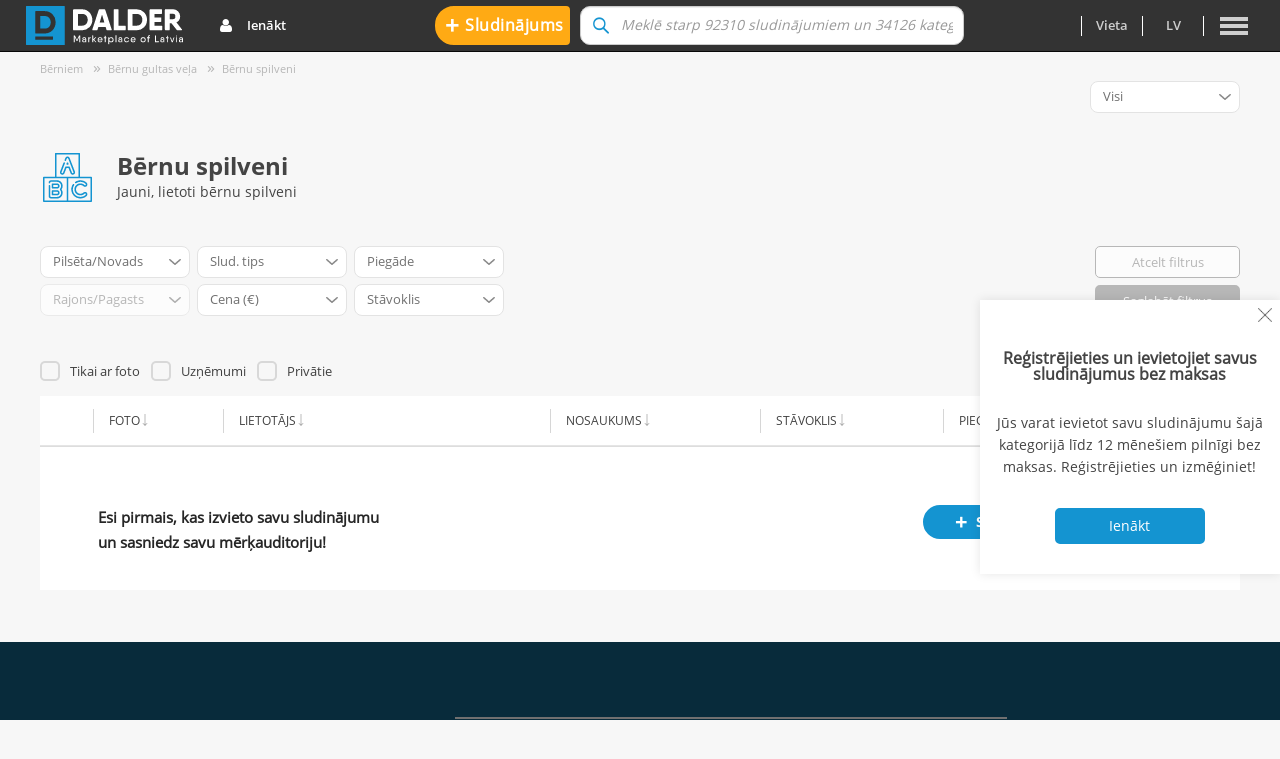

--- FILE ---
content_type: text/html; charset=UTF-8
request_url: https://www.dalder.lv/bernu-spilveni
body_size: 11520
content:
<!DOCTYPE html>
<html lang="lv">
<head>
    <meta charset="UTF-8">
    <meta name="viewport" content="width=device-width, initial-scale=1.0, maximum-scale=1.0, user-scalable=no"/>
    <meta name="csrf-param" content="_csrf-frontend">
<meta name="csrf-token" content="HPmm49-YSeDDIuQNwbNq_JaKnBbh2kx8RqayxFrfA6NKmPOXieIAh65EgkaXhjKLpL32Q4btGCw18d2VPZZSzw==">
    <title>Bērnu spilveni, spilveni bērniem - pirkt, pārdot, cena | Sludinājumi Dalder.lv</title>
        <meta name="apple-mobile-web-app-title" content="Dalder.lv">
<meta name="application-name" content="Dalder.lv">
<meta name="msapplication-TileColor" content="#00aba9">
<meta name="theme-color" content="#ffffff">
<meta property="og:url" content="https%3A%2F%2Fwww.dalder.lv%2Fbernu-spilveni">
<meta property="og:type" content="article">
<meta property="og:title" content="Bērnu spilveni, spilveni bērniem - pirkt, pārdot, cena | Sludinājumi Dalder.lv">
<meta property="og:description" content="Bērnu spilveni. Jauni, lietoti spilveni bērniem - salīdzini cenas.">
<meta property="og:image" content="https://www.dalder.lv/img/profileOgImg.jpeg">
<meta property="dr:say:img" content="https://www.dalder.lv/img/profileOgImg.jpeg">
<meta property="dr:say:title" content="Bērnu spilveni, spilveni bērniem - pirkt, pārdot, cena | Sludinājumi Dalder.lv">
<meta name="description" content="Bērnu spilveni. Jauni, lietoti spilveni bērniem - salīdzini cenas.">
<meta name="keywords" content="bērnu spilveni,dekoratīvie spilveni bērniem,spilveni bērniem">
<link href="https://www.dalder.lv/meta/apple-touch-icon.png" rel="apple-touch-icon" sizes="180x180">
<link type="image/png" href="https://www.dalder.lv/meta/favicon-32x32.png" rel="icon" sizes="32x32">
<link type="image/png" href="https://www.dalder.lv/meta/favicon-16x16.png" rel="icon" sizes="16x16">
<link href="https://www.dalder.lv/meta/site.webmanifest" rel="manifest">
<link href="https://www.dalder.lv/meta/safari-pinned-tab.svg" rel="mask-icon" color="#5bbad5">
<link href="https://www.dalder.lv/bernu-spilveni" rel="canonical">
<link href="https://www.dalder.lv/bernu-spilveni" rel="alternate" hreflang="lv">
<link href="https://www.dalder.lv/detskie-podushki" rel="alternate" hreflang="ru">
<link href="https://www.dalder.lv/childrens-pillows" rel="alternate" hreflang="en">
<link href="/assets/e5ee72d0/css/bootstrap.min.css?v=1763643123" rel="stylesheet">
<link href="/assets/49a40079/selectric.css?v=1763643123" rel="stylesheet">
<link href="/assets/4692edcb/css/share/share.css?v=1763643125" rel="stylesheet">
<link href="/assets/4692edcb/css/coupon.css?v=1763643124" rel="stylesheet">
<link href="/assets/4692edcb/css/campaign.css?v=1763643124" rel="stylesheet">
<link href="/assets/4692edcb/css/present.css?v=1763643124" rel="stylesheet">
<link href="/assets/4692edcb/css/rating.css?v=1763643124" rel="stylesheet">
<link href="/assets/4692edcb/css/widgets/stars/stars.css?v=1763643125" rel="stylesheet">
<link href="/assets/4692edcb/css/layout/site.css?v=1763643122" rel="stylesheet">
<link href="/assets/4692edcb/css/layout/dGlyph.css?v=1763643122" rel="stylesheet">
<link href="/assets/4692edcb/css/layout/dMobileIcons.css?v=1763643122" rel="stylesheet">
<link href="/assets/4692edcb/css/layout/grid.css?v=1763643122" rel="stylesheet">
<link href="/assets/4692edcb/css/layout/button.css?v=1763643123" rel="stylesheet">
<link href="/assets/4692edcb/css/selectric.css?v=1763643123" rel="stylesheet">
<link href="/assets/4692edcb/css/confirmModal.css?v=1763643123" rel="stylesheet">
<link href="/assets/4692edcb/css/search/search.css?v=1763643120" rel="stylesheet">
<link href="/assets/4692edcb/css/dialogs/dialogs.css?v=1763643125" rel="stylesheet">
<link href="/assets/4692edcb/css/layout/auth/style.css?v=1763643120" rel="stylesheet">
<link href="/assets/4692edcb/css/layout/desktop/nav.css?v=1763643120" rel="stylesheet">
<link href="/assets/4692edcb/css/layout/desktop/auth.css?v=1763643120" rel="stylesheet">
<link href="/assets/4692edcb/css/layout/desktop/footer.css?v=1763643121" rel="stylesheet">
<link href="/assets/4692edcb/css/layout/desktop/width.css?v=1763643121" rel="stylesheet">
<link href="/assets/a63a2475/dist/css/swiper.css?v=1763643125" rel="stylesheet">
<link href="/assets/4692edcb/css/combined-items.css?v=1763643126" rel="stylesheet">
<link href="/assets/4692edcb/css/checkboxRow.css?v=1763643119" rel="stylesheet">
<link href="/assets/4692edcb/css/productTable.css?v=1763643120" rel="stylesheet">
<link href="/assets/4692edcb/css/product/product.css?v=1763643120" rel="stylesheet">
<link href="/assets/4692edcb/css/product/empty-category.css?v=1763643120" rel="stylesheet">
<link href="/assets/4692edcb/css/filters/desktop/filters.css?v=1763643119" rel="stylesheet">
<link href="/assets/4692edcb/css/saveFilters/saveFilterModal.css?v=1763643119" rel="stylesheet">
<link href="/assets/4692edcb/css/category/index.css?v=1763643126" rel="stylesheet">
<link href="/assets/4692edcb/css/category/view.css?v=1763643127" rel="stylesheet">
<link href="/assets/4692edcb/css/common.css?v=1763643127" rel="stylesheet">
<link href="/assets/4692edcb/css/layout/whiteMenu.css?v=1763643119" rel="stylesheet">
<link href="/assets/4692edcb/css/search/searchWidget.css?v=1763643120" rel="stylesheet">
<link href="/assets/8796a2ce/authchoice.css?v=1763643120" rel="stylesheet">
<script src="/assets/5dcfc7b7/jquery.min.js?v=1763643120"></script>
<script src="/assets/55747473/yii.js?v=1763643120"></script>
<script src="/assets/4692edcb/js/site/config.js?v=1763643119"></script>
<script>var SAVE_FILTERS_CONFIRM_MESSAGE = "Vai Jūs vēlaties labot filtru vai izveidot jaunu?"
var SAVE_FILTERS_OVERWRITE_BUTTON_TEXT = "Labot esošo"
var SAVE_FILTERS_SAVE_BUTTON_TEXT = "Saglabāt kā jaunu"
var SAVE_FILTERS_CHECK_FILTER_EXISTS_URL = "/filter/check-exists"
var SAVE_FILTERS_URL = "/filter/create"
var SAVE_FILTERS_GET_MODAL_URL = "/filter/get-modal"
 Object.assign(window.config, {"USER_IS_LOGGED":0,"USER_ID":null,"language":"lv","USER_HAS_EMAIL":0,"USER_HAS_PHONE":0});
if (typeof DEBUG_MODE_ENABLED === "undefined") { var DEBUG_MODE_ENABLED = 0; }
if (typeof APP_LANG === "undefined") { var APP_LANG = "3"; }
if (typeof NOTHING_FOUND_TEXT === "undefined") { var NOTHING_FOUND_TEXT = "NOTHING_FOUND_TEXT"; }
if (typeof NEXT_BTN === "undefined") { var NEXT_BTN = "Tālāk"; }
if (typeof REMOVE_BTN === "undefined") { var REMOVE_BTN = "Izņemt no groza"; }
if (typeof CONTENT_COPIED_TEXT === "undefined") { var CONTENT_COPIED_TEXT = "Value copied!"; }
if (typeof ST_PUB === "undefined") { var ST_PUB = "pk_live_51LBeHfLB4TFHCMJ9rR8aiY1F0sBTBOXcrsGpGVotYnsFSAh2oKSjoMx23uZAbaOxRXgYbcUC07w2b467dHvCXM0D00GmT0TaZd"; }
if (typeof APP_LANG_SHORT_NAME === "undefined") { var APP_LANG_SHORT_NAME = "lv"; }
if (typeof PHONE_VERIFICATION_COOLDOWN === "undefined") { var PHONE_VERIFICATION_COOLDOWN = 60; }
window.getES1 =  () => new Promise((resolve) => {
            var f = () => {
                if (window.ES1) {
                  resolve(window.ES1);
                } else {
                  setTimeout(f, 100)
                }
            };
            
            f();
        })
window.getOpenDialogsList =  () => new Promise((resolve) => {
    var d = () => {
        if (window.openDialogs) {
            resolve(window.openDialogs);
        } else {
            setTimeout(d, 100)
        }
    };
    d();
});</script>    <!-- Google Analytics -->
    <script>(function(w,d,s,l,i){w[l]=w[l]||[];w[l].push({'gtm.start':
new Date().getTime(),event:'gtm.js'});var f=d.getElementsByTagName(s)[0],
j=d.createElement(s),dl=l!='dataLayer'?'&l='+l:'';j.async=true;j.src=
'https://www.googletagmanager.com/gtm.js?id='+i+dl;f.parentNode.insertBefore(j,f);
})(window,document,'script','dataLayer','GTM-KHX6BGQ');
</script></head>
<body>
<noscript>
<iframe src="https://www.googletagmanager.com/ns.html?id=GTM-KHX6BGQ"
height="0" width="0" style="display:none;visibility:hidden">
</iframe>
</noscript>
<div class="wrap">
    <header>
    <nav id="w0" class="navbar-inverse navbar-fixed-top navbar"><div class="container-fluid header-container"><div class="navbar-header"><button type="button" class="navbar-toggle" data-toggle="collapse" data-target="#w0-collapse"><span class="sr-only">Toggle navigation</span>
<span class="icon-bar"></span>
<span class="icon-bar"></span>
<span class="icon-bar"></span></button></div><div id="w0-collapse" class="collapse navbar-collapse"><ul id="w2" class="navbar-nav nav" 0="user-nav"><li class="nav-dalder"><a class="nav-dalder-link" href="https://www.dalder.lv"><img class="logo" src="/resource/img/logo_inverse.svg" alt=""></a></li>
<li class="user-dropdown user-guest dropdown"><a class="nav-link dropdown-toggle" href="#" data-toggle="dropdown"><span class="dalderGlyph-user"></span>Ienākt <b class=""></b></a><ul id="w3" class="dropdown-menu">
    <li class="row login-form login-desktop">
        <div class="login-container">
            <div class="right-section">
                <form id="login-form" action="/site/login" method="post">
<input type="hidden" name="_csrf-frontend" value="HPmm49-YSeDDIuQNwbNq_JaKnBbh2kx8RqayxFrfA6NKmPOXieIAh65EgkaXhjKLpL32Q4btGCw18d2VPZZSzw==">
<div class="error-summary" style="display:none"><ul></ul></div>
<div class="form-group field-loginform-email required">
<label class="control-label" for="loginform-email">E-pasta adrese</label><div class="input-group"><input type="text" id="loginform-email" class="form-control" name="LoginForm[email]" autofocus tabindex="1" aria-required="true"></div>
</div>
<div class="form-group field-loginform-password required">
<label class="control-label" for="loginform-password">Parole</label>
        <div class="input-group input-group-password">
            <div class="input-group input-group-password js-password-input">
                <input type="password" id="loginform-password" class="password-input form-control js-input" name="LoginForm[password]" tabindex="2" aria-required="true">
                <span class="input-group-addon input-group-addon-new input-group-addon-eye dalderGlyph-eye js-toggle"></span>
            </div>
            <div class="forgot-password">
            <a class="forgot-password-link" href="https://dalder.lv/aizmirsu-paroli">Aizmirsi paroli?</a>
        </div>
</div>
<div class="form-control-panel row">
    <div class="col-sm-24 visible-xs visible-sm">
        <button type="submit" class="btn btn-info col-sm-24" name="login-button">Ienākt</button>    </div>
    <div class="center hidden-xs hidden-sm">
        <button type="submit" class="btn btn-info col-sm-24" name="login-button" tabindex="3">Ienākt</button>    </div>
</div>

</form></div>
            </div>
            <div class="left-section">
                <div class="or-block">
    <div class="line"></div>
    <div class="text">vai ienāc ar</div>
</div>

<div class="social-login">
    <div class="social-main">
        <div id="w1" class="auth-client-holder"><ul class="auth-clients"><li><a class="facebook auth-link" href="/site/auth?authclient=facebook" title="Facebook" data-popup-width="860" data-popup-height="480"><span class="auth-icon facebook"></span></a></li><li><a class="google auth-link" href="/site/auth?authclient=google" title="Google"><span class="auth-icon google"></span></a></li><li><a class="linkedin auth-link" href="/site/auth?authclient=linkedin" title="LinkedIn"><span class="auth-icon linkedin"></span></a></li></ul></div>    </div>
    <div class="social-eparaskts">
        <button
                id="eparaksts-oauth"
                type="button"
                class="btn btn-default eparaksts-oauth "
                data-action="/auth/login-eparaksts"
        >
            <img src="/resource/img/icons/eparaksts.png" class=" auth-icon eparaksts"/>
        </button>
    </div>
</div>

<div class="or-block">
    <div class="line"></div>
    <div class="text">Neesi reģistrējies?</div>
</div>


    <div class="center">
        <a class="btn btn-white col-sm-24 register-on-modal" href="https://dalder.lv/registracija">Reģistrēties</a>    </div>


            </div>
        </div>
    </li>
</ul></li></ul><ul id="w4" class="navbar-nav center-nav nav"><li class="list-option-ad-creation"><a class="btn btn-second adv-button-extra js-open-extra-registration-form" href="/sludinajuma-izveide" data-open-login><span class="plus-sign">+</span> Sludinājums</a></li>
<li class="list-option-search"><form action="/search"
      id="search-form" autocomplete="off" class="widget-search-box">
        <div class="lds-ring" style=""><div></div><div></div><div></div><div></div></div>
    <div class="input-group center-block">
        <input type="text" id="search" class="form-control search-input " name="query" value="" data-placeholder="Meklē starp 92310 sludinājumiem un 34126 kategorijām" data-url="/search-navbar" autocomplete="off">
        <span class="input-group-btn">
                <button type="submit" class="btn btn-search dalderGlyph-search"></button>            </span>
        <span class="input-group-btn-cancel">
                <button type="button" class="btn btn-search-cancel">x</button>            </span>

        <div id="search-result" class="main-search-result"></div>
    </div>
</form>
</li></ul><ul id="w5" class="navbar-nav navbar-right nav"><li class="navbar-separator separator"><a href="#"></a></li>
<li class="regions-dropdown-container lang-lv dropdown"><a class="nav-link dropdown-toggle" href="#" data-toggle="dropdown">Vieta <b class=""></b></a><ul id="w6" class="regions-dropdown container dropdown-menu"><li class="row regions-form-container regions-form-desktop">
<div class="regions-form text-uppercase text-center">
    <div class="title">
        Lokāla preču un pakalpojumu reklāma, sludinājumi    </div>
    <ul class="regions-list list-inline">
        <li class="reg-name">
            <a class="all-latvia-link" href="https://www.dalder.lv">Visa Latvija</a>        </li>
        <li class="separator"></li>

                    <li class="reg-name">
                                    <a href="https://riga.dalder.lv">Rīga</a>                            </li>
            <li class="separator"></li>
                    <li class="reg-name">
                                    <a href="https://daugavpils.dalder.lv">Daugavpils</a>                            </li>
            <li class="separator"></li>
                    <li class="reg-name">
                                    <a href="https://jekabpilsn.dalder.lv">Jēkabpils</a>                            </li>
            <li class="separator"></li>
                    <li class="reg-name">
                                    <a href="https://jelgava.dalder.lv">Jelgava</a>                            </li>
            <li class="separator"></li>
                    <li class="reg-name">
                                    <a href="https://jurmala.dalder.lv">Jūrmala</a>                            </li>
            <li class="separator"></li>
                    <li class="reg-name">
                                    <a href="https://liepaja.dalder.lv">Liepāja</a>                            </li>
            <li class="separator"></li>
                    <li class="reg-name">
                                    <a href="https://ogresn.dalder.lv">Ogre</a>                            </li>
            <li class="separator"></li>
                    <li class="reg-name">
                                    <a href="https://rezekne.dalder.lv">Rēzekne</a>                            </li>
            <li class="separator"></li>
                    <li class="reg-name">
                                    <a href="https://valmierasn.dalder.lv">Valmiera</a>                            </li>
            <li class="separator"></li>
                    <li class="reg-name">
                                    <a href="https://ventspils.dalder.lv">Ventspils</a>                            </li>
            <li class="separator"></li>
            </ul>
    <div class="clearfix districts-container">
                <ul class="all-districts list-unstyled clearfix">
            <li class="letter">ā</li>
                            <li class="district">
                    <a href="https://adazun.dalder.lv">Ādažu novads</a>                </li>
                    </ul>
                <ul class="all-districts list-unstyled clearfix">
            <li class="letter">a</li>
                            <li class="district">
                    <a href="https://aizkrauklesn.dalder.lv">Aizkraukles novads</a>                </li>
                            <li class="district">
                    <a href="https://aluksnesn.dalder.lv">Alūksnes novads</a>                </li>
                            <li class="district">
                    <a href="https://augsdaugavasn.dalder.lv">Augšdaugavas novads</a>                </li>
                    </ul>
                <ul class="all-districts list-unstyled clearfix">
            <li class="letter">b</li>
                            <li class="district">
                    <a href="https://balvun.dalder.lv">Balvu novads</a>                </li>
                            <li class="district">
                    <a href="https://bauskasn.dalder.lv">Bauskas novads</a>                </li>
                    </ul>
                <ul class="all-districts list-unstyled clearfix">
            <li class="letter">c</li>
                            <li class="district">
                    <a href="https://cesun.dalder.lv">Cēsu novads</a>                </li>
                    </ul>
                <ul class="all-districts list-unstyled clearfix">
            <li class="letter">d</li>
                            <li class="district">
                    <a href="https://dienvidkurzemesn.dalder.lv">Dienvidkurzemes novads</a>                </li>
                            <li class="district">
                    <a href="https://dobelesn.dalder.lv">Dobeles novads</a>                </li>
                    </ul>
                <ul class="all-districts list-unstyled clearfix">
            <li class="letter">g</li>
                            <li class="district">
                    <a href="https://gulbenesn.dalder.lv">Gulbenes novads</a>                </li>
                    </ul>
                <ul class="all-districts list-unstyled clearfix">
            <li class="letter">j</li>
                            <li class="district">
                    <a href="https://jekabpilsn.dalder.lv">Jēkabpils novads</a>                </li>
                            <li class="district">
                    <a href="https://jelgavasn.dalder.lv">Jelgavas novads</a>                </li>
                    </ul>
                <ul class="all-districts list-unstyled clearfix">
            <li class="letter">ķ</li>
                            <li class="district">
                    <a href="https://kekavasn.dalder.lv">Ķekavas novads</a>                </li>
                    </ul>
                <ul class="all-districts list-unstyled clearfix">
            <li class="letter">k</li>
                            <li class="district">
                    <a href="https://kraslavasn.dalder.lv">Krāslavas novads</a>                </li>
                            <li class="district">
                    <a href="https://kuldigasn.dalder.lv">Kuldīgas novads</a>                </li>
                    </ul>
                <ul class="all-districts list-unstyled clearfix">
            <li class="letter">l</li>
                            <li class="district">
                    <a href="https://limbazun.dalder.lv">Limbažu novads</a>                </li>
                            <li class="district">
                    <a href="https://livanun.dalder.lv">Līvānu novads</a>                </li>
                            <li class="district">
                    <a href="https://ludzasn.dalder.lv">Ludzas novads</a>                </li>
                    </ul>
                <ul class="all-districts list-unstyled clearfix">
            <li class="letter">m</li>
                            <li class="district">
                    <a href="https://madonasn.dalder.lv">Madonas novads</a>                </li>
                            <li class="district">
                    <a href="https://marupesn.dalder.lv">Mārupes novads</a>                </li>
                    </ul>
                <ul class="all-districts list-unstyled clearfix">
            <li class="letter">o</li>
                            <li class="district">
                    <a href="https://ogresn.dalder.lv">Ogres novads</a>                </li>
                            <li class="district">
                    <a href="https://olainesn.dalder.lv">Olaines novads</a>                </li>
                    </ul>
                <ul class="all-districts list-unstyled clearfix">
            <li class="letter">p</li>
                            <li class="district">
                    <a href="https://preilun.dalder.lv">Preiļu novads</a>                </li>
                    </ul>
                <ul class="all-districts list-unstyled clearfix">
            <li class="letter">r</li>
                            <li class="district">
                    <a href="https://rezeknesn.dalder.lv">Rēzeknes novads</a>                </li>
                            <li class="district">
                    <a href="https://ropazun.dalder.lv">Ropažu novads</a>                </li>
                    </ul>
                <ul class="all-districts list-unstyled clearfix">
            <li class="letter">s</li>
                            <li class="district">
                    <a href="https://salaspilsn.dalder.lv">Salaspils novads</a>                </li>
                            <li class="district">
                    <a href="https://saldusn.dalder.lv">Saldus novads</a>                </li>
                            <li class="district">
                    <a href="https://saulkrastun.dalder.lv">Saulkrastu novads</a>                </li>
                            <li class="district">
                    <a href="https://siguldasn.dalder.lv">Siguldas novads</a>                </li>
                            <li class="district">
                    <a href="https://smiltenesn.dalder.lv">Smiltenes novads</a>                </li>
                    </ul>
                <ul class="all-districts list-unstyled clearfix">
            <li class="letter">t</li>
                            <li class="district">
                    <a href="https://talsun.dalder.lv">Talsu novads</a>                </li>
                            <li class="district">
                    <a href="https://tukuman.dalder.lv">Tukuma novads</a>                </li>
                    </ul>
                <ul class="all-districts list-unstyled clearfix">
            <li class="letter">v</li>
                            <li class="district">
                    <a href="https://valkasn.dalder.lv">Valkas novads</a>                </li>
                            <li class="district">
                    <a href="https://valmierasn.dalder.lv">Valmieras novads</a>                </li>
                            <li class="district">
                    <a href="https://varaklanun.dalder.lv">Varakļānu novads</a>                </li>
                            <li class="district">
                    <a href="https://ventspilsn.dalder.lv">Ventspils novads</a>                </li>
                    </ul>
            </div>
</div>
</li>

</ul></li>
<li class="navbar-separator separator"><a href="#"></a></li>
<li class="dropdown"><a class="nav-link languages dropdown-toggle" href="#" data-toggle="dropdown">lv <b class=""></b></a><ul id="w7" class="languages-dropdown dropdown-menu"><li><a href="https://www.dalder.lv/detskie-podushki" tabindex="-1">ru</a></li>
<li><a href="https://www.dalder.lv/childrens-pillows" tabindex="-1">en</a></li></ul></li>
<li class="navbar-separator separator"><a href="#"></a></li>
<li class="navbar-dropdown dropdown"><a class="nav-link dropdown-toggle" data-toggle="dropdown" data-target="#main-menu-modal"><span class="dMobileIcon-burger-menu navbar-hamburger"></span> <b class=""></b></a><ul id="w8" class="dropdown-menu"><li><a class="nav-link" href="/palidziba" tabindex="-1">Palīdzība</a></li>
<li><a class="nav-link" href="/jaunumi" tabindex="-1">Jaunumi</a></li>
<li><a class="nav-link" href="https://dalder.lv/davanas" tabindex="-1">Dāvanas</a></li>
<li><a class="nav-link" href="https://dalder.lv/kuponi" tabindex="-1">Kuponi</a></li>
<li><a class="nav-link" href="https://dalder.lv/akcijas" tabindex="-1">Akcijas</a></li>
<li class="disabled-menu-item"><a class="nav-link" href="#" tabindex="-1">Izsoles</a></li></ul></li></ul></div></div></nav>    </header>

    <div class="container" id="app">
        <ul class="breadcrumb"><li><a href="/berniem">Bērniem</a></li>
<li><a href="/bernu-gultas-vela">Bērnu gultas veļa</a></li>
<li><a href="/bernu-spilveni">Bērnu spilveni</a></li>
</ul>                
<div class="category-header clearfix">
    <div class="filters-title">
        <div class="top-row clearfix">
            <div class="category-name-container">
                <div class="filters-title subcategory-title">
                    <div class="col-md-3 filters-img-container category-logo">
                        <svg role="img" labelledby="catTitle catDesc" version="1.1" xmlns="http://www.w3.org/2000/svg" viewBox="0 0 470.67 470.67" xmlns:xlink="http://www.w3.org/1999/xlink" enable-background="new 0 0 470.67 470.67" style="fill:#1494d1"><title id="catTitle">Bērniem</title>
  <desc id="catDesc">Jaunas, lietotas bērnu mantas</desc>
    <path d="m359.085,436.92c22.688,0 44.203-8.663 60.583-24.392 4.335-4.162 6.79-9.764 6.912-15.772s-2.104-11.705-6.266-16.04c-4.161-4.335-9.762-6.79-15.771-6.912-5.985-0.108-11.707,2.104-16.042,6.266-7.96,7.642-18.407,11.851-29.417,11.851-23.435,0-42.5-19.065-42.5-42.5s19.065-42.5 42.5-42.5c11.01,0 21.457,4.209 29.417,11.85 4.335,4.162 10.042,6.386 16.039,6.267 6.01-0.122 11.611-2.576 15.772-6.912 4.163-4.335 6.389-10.031 6.267-16.04s-2.577-11.61-6.912-15.771c-16.38-15.729-37.896-24.393-60.583-24.393-17.613,0-34.612,5.24-49.16,15.154-3.423,2.332-4.307,6.998-1.974,10.421 2.332,3.424 6.999,4.308 10.421,1.974 12.047-8.209 26.125-12.549 40.713-12.549 18.796,0 36.621,7.178 50.194,20.212 1.445,1.388 2.264,3.254 2.304,5.257 0.041,2.003-0.701,3.901-2.089,5.347s-3.254,2.264-5.257,2.304c-1.963,0.03-3.902-0.701-5.347-2.089-10.768-10.337-24.904-16.03-39.806-16.03-31.706,0-57.5,25.794-57.5,57.5s25.794,57.5 57.5,57.5c14.901,0 29.038-5.693 39.806-16.031 1.446-1.386 3.309-2.129 5.348-2.088 2.002,0.041 3.869,0.858 5.257,2.304 1.387,1.445 2.129,3.344 2.088,5.347-0.04,2.003-0.858,3.869-2.304,5.258-13.573,13.033-31.398,20.211-50.194,20.211-39.977,0-72.5-32.523-72.5-72.5 0-14.588 4.34-28.666 12.549-40.712 2.333-3.423 1.449-8.089-1.974-10.421s-8.089-1.449-10.421,1.974c-9.914,14.547-15.154,31.546-15.154,49.159 0.001,48.244 39.253,87.496 87.501,87.496z"></path>
    <path d="m264.335,194.325c2.157,5.609 6.37,10.043 11.864,12.483 2.924,1.3 6.023,1.951 9.129,1.951 2.729,0 5.462-0.503 8.084-1.512 11.579-4.453 17.376-17.497 12.923-29.077l-50-129.999c-3.317-8.628-11.757-14.424-21-14.424-9.242,0-17.682,5.796-21,14.423l-7.022,18.26c-1.487,3.866 0.441,8.206 4.308,9.692 3.869,1.488 8.205-0.442 9.692-4.308l7.022-18.26c1.106-2.875 3.919-4.808 7-4.808s5.895,1.932 7,4.808l50,130c1.484,3.859-0.448,8.208-4.309,9.692-1.868,0.72-3.907,0.666-5.736-0.146-1.832-0.813-3.236-2.292-3.955-4.161l-21.281-55.331c-1.113-2.896-3.895-4.806-6.996-4.808l-29.432-.015c-3.107,0-5.89,1.911-7.004,4.808l-21.287,55.346c-1.107,2.878-3.921,4.812-7.003,4.812-0.916,0-1.82-0.169-2.689-0.504-1.87-0.72-3.348-2.123-4.161-3.954-0.813-1.83-0.866-3.868-0.146-5.738l32.208-83.74c1.487-3.866-0.441-8.205-4.308-9.692-3.87-1.489-8.206,0.442-9.692,4.308l-32.208,83.74c-2.158,5.609-2.002,11.724 0.438,17.216 2.441,5.491 6.875,9.704 12.482,11.86 2.593,0.999 5.311,1.505 8.076,1.505 9.243,0 17.684-5.798 21.003-14.427l19.438-50.535 19.129,.009 19.433,50.526z"></path>
    <path d="m232.157,113.796c0.004,0 6.358-0.003 6.358-0.003 2.47-0.001 4.781-1.219 6.18-3.256 1.397-2.036 1.703-4.631 0.816-6.937l-3.177-8.26c-1.114-2.896-3.896-4.808-7-4.808s-5.886,1.911-7,4.808l-3.178,8.263c-0.888,2.307-0.581,4.903 0.818,6.939s3.713,3.254 6.183,3.254z"></path>
    <path d="m189.085,316.913c0-30.323-23.94-54.993-53.366-54.993h-59.134c-12.406,0-22.5,10.094-22.5,22.5 0,4.143 3.357,7.5 7.5,7.5s7.5-3.357 7.5-7.5c0-4.136 3.364-7.5 7.5-7.5h59.134c21.155,0 38.366,17.94 38.366,39.993 0,10.248-3.733,20.002-10.514,27.464-2.599,2.86-2.599,7.227-0.001,10.087 6.78,7.464 10.515,17.221 10.515,27.471 0,22.048-17.211,39.985-38.366,39.985h-59.134c-4.136,0-7.5-3.364-7.5-7.5v-100c0-4.143-3.357-7.5-7.5-7.5s-7.5,3.357-7.5,7.5v100c0,12.406 10.094,22.5 22.5,22.5h59.134c29.426,0 53.366-24.666 53.366-54.985 0-11.79-3.636-23.118-10.344-32.514 6.707-9.393 10.344-20.72 10.344-32.508z"></path>
    <path d="m91.585,341.942h42.964c0.195,0 0.391-0.008 0.585-0.022 0.193-0.016 0.389-0.022 0.585-0.022 12.884,0 23.366-11.208 23.366-24.984 0-13.781-10.482-24.993-23.366-24.993h-44.134c-4.143,0-7.5,3.357-7.5,7.5v35.022c0,4.142 3.357,7.499 7.5,7.499zm7.5-35.022h36.634c4.613,0 8.366,4.483 8.366,9.993 0,5.506-3.753,9.984-8.366,9.984-0.479,0-0.96,0.015-1.432,0.045h-35.202v-20.022z"></path>
    <path d="m84.085,399.42c0,4.143 3.357,7.5 7.5,7.5h44.134c12.884,0 23.366-11.208 23.366-24.985 0-13.78-10.482-24.992-23.366-24.992h-44.134c-4.143,0-7.5,3.357-7.5,7.5v34.977zm15-27.478h36.634c4.613,0 8.366,4.482 8.366,9.992 0,5.506-3.753,9.985-8.366,9.985h-36.634v-19.977z"></path>
    <path d="m462.835,228.17h-106.25v-220.67c0-4.143-3.357-7.5-7.5-7.5h-227.5c-4.143,0-7.5,3.357-7.5,7.5v220.67h-106.25c-4.143,0-7.5,3.357-7.5,7.5v227.5c0,4.143 3.357,7.5 7.5,7.5h455c4.143,0 7.5-3.357 7.5-7.5v-227.5c0-4.143-3.357-7.5-7.5-7.5zm-333.75-213.17h212.5v213.17h-212.5v-213.17zm-113.75,228.17h212.5v212.5h-212.5v-212.5zm440,212.5h-212.5v-212.5h212.5v212.5z"></path>
</svg>                    </div>
                    <div class="col-md-21 filters-title-container clearfix js-filter-form-container">
                        <h1 class="title">
                            <span class="js-filter-name">Bērnu spilveni</span>
                        </h1>
                        <h2 class="filters-subtitle">
                            Jauni, lietoti bērnu spilveni                        </h2>
                    </div>
                </div>
            </div>
        </div>
    </div>
</div>
<form id="filter-grid" action="/ad/url" method="get">
<input type="hidden" name="categoryId" value="116054">
<div class="filters-row clearfix">
    <table class="filters-table">
        <tr><td><div class="field-s-admin_unit_id">
<div data-widget-host="filter-select"><script type="text/props">{"name":"s[admin_unit_id]","options":[{"id":"","text":"Pils\u0113ta\/Novads","transliterate":"Pilseta\/Novads"},{"id":613,"text":"R\u012bga","transliterate":"Riga"},{"id":556,"text":"Daugavpils","transliterate":"Daugavpils"},{"id":585,"text":"Jelgava","transliterate":"Jelgava"},{"id":586,"text":"J\u016brmala","transliterate":"Jurmala"},{"id":601,"text":"Liep\u0101ja","transliterate":"Liepaja"},{"id":612,"text":"R\u0113zekne","transliterate":"Rezekne"},{"id":673,"text":"Ventspils","transliterate":"Ventspils"},{"id":52,"text":"\u0100da\u017eu novads","transliterate":"Adazu novads"},{"id":5,"text":"Aizkraukles novads","transliterate":"Aizkraukles novads"},{"id":21,"text":"Al\u016bksnes novads","transliterate":"Aluksnes novads"},{"id":1941,"text":"Aug\u0161daugavas novads","transliterate":"Augsdaugavas novads"},{"id":57,"text":"Balvu novads","transliterate":"Balvu novads"},{"id":68,"text":"Bauskas novads","transliterate":"Bauskas novads"},{"id":91,"text":"C\u0113su novads","transliterate":"Cesu novads"},{"id":1945,"text":"Dienvidkurzemes novads","transliterate":"Dienvidkurzemes novads"},{"id":129,"text":"Dobeles novads","transliterate":"Dobeles novads"},{"id":158,"text":"Gulbenes novads","transliterate":"Gulbenes novads"},{"id":193,"text":"J\u0113kabpils novads","transliterate":"Jekabpils novads"},{"id":200,"text":"Jelgavas novads","transliterate":"Jelgavas novads"},{"id":266,"text":"\u0136ekavas novads","transliterate":"Kekavas novads"},{"id":229,"text":"Kr\u0101slavas novads","transliterate":"Kraslavas novads"},{"id":249,"text":"Kuld\u012bgas novads","transliterate":"Kuldigas novads"},{"id":274,"text":"Limba\u017eu novads","transliterate":"Limbazu novads"},{"id":282,"text":"L\u012bv\u0101nu novads","transliterate":"Livanu novads"},{"id":290,"text":"Ludzas novads","transliterate":"Ludzas novads"},{"id":300,"text":"Madonas novads","transliterate":"Madonas novads"},{"id":316,"text":"M\u0101rupes novads","transliterate":"Marupes novads"},{"id":329,"text":"Ogres novads","transliterate":"Ogres novads"},{"id":339,"text":"Olaines novads","transliterate":"Olaines novads"},{"id":354,"text":"Prei\u013cu novads","transliterate":"Preilu novads"},{"id":371,"text":"R\u0113zeknes novads","transliterate":"Rezeknes novads"},{"id":404,"text":"Ropa\u017eu novads","transliterate":"Ropazu novads"},{"id":422,"text":"Salaspils novads","transliterate":"Salaspils novads"},{"id":423,"text":"Saldus novads","transliterate":"Saldus novads"},{"id":439,"text":"Saulkrastu novads","transliterate":"Saulkrastu novads"},{"id":441,"text":"Siguldas novads","transliterate":"Siguldas novads"},{"id":450,"text":"Smiltenes novads","transliterate":"Smiltenes novads"},{"id":464,"text":"Talsu novads","transliterate":"Talsu novads"},{"id":484,"text":"Tukuma novads","transliterate":"Tukuma novads"},{"id":497,"text":"Valkas novads","transliterate":"Valkas novads"},{"id":1948,"text":"Valmieras novads","transliterate":"Valmieras novads"},{"id":508,"text":"Varak\u013c\u0101nu novads","transliterate":"Varaklanu novads"},{"id":525,"text":"Ventspils novads","transliterate":"Ventspils novads"}],"multiple":false,"value":[],"maxDropdownHeight":130,"withSearch":true,"autofocus":true,"searchModal":false,"mobile":false}</script></div>
</div></td><td><div class="field-s-filter-442">
<div data-widget-host="filter-select"><script type="text/props">{"name":"s[filter][442]","options":[{"id":"","text":"Slud. tips","transliterate":"Slud. tips"},{"id":9858,"text":"P\u0101rdod","transliterate":"Pardod"},{"id":9861,"text":"Iznom\u0101","transliterate":"Iznoma"},{"id":9859,"text":"P\u0113rk","transliterate":"Perk"},{"id":9860,"text":"Maina","transliterate":"Maina"}],"multiple":false,"value":[],"maxDropdownHeight":130,"withSearch":true,"autofocus":true,"searchModal":false,"mobile":false}</script></div>
</div></td><td><div class="field-s-filter-7">
<div data-widget-host="filter-select"><script type="text/props">{"name":"s[filter][7]","options":[{"id":"","text":"Pieg\u0101de","transliterate":"Piegade"},{"id":17790,"text":"J\u0101","transliterate":"Ja"},{"id":17791,"text":"N\u0113","transliterate":"Ne"}],"multiple":false,"value":[],"maxDropdownHeight":130,"withSearch":true,"autofocus":true,"searchModal":false,"mobile":false}</script></div>
</div></td></tr><tr><td><div class="field-s-parent_admin_unit_id">
<div data-widget-host="filter-select"><script type="text/props">{"name":"s[parent_admin_unit_id]","options":[{"id":"","text":"Rajons\/Pagasts","transliterate":"Rajons\/Pagasts"}],"multiple":false,"value":[],"maxDropdownHeight":130,"withSearch":true,"autofocus":true,"searchModal":false,"mobile":false,"disabled":true}</script></div>
</div></td><td><div class="field-s-filter-831">
<div data-widget-host="numbers-range-select"><script type="text/props">{"name":"s[filter][831]","value":null,"autofocus":true,"placeholder":"Cena (\u20ac)","mobile":false,"btnText":"ok"}</script></div>
</div></td><td><div class="field-s-filter-2">
<div data-widget-host="filter-select"><script type="text/props">{"name":"s[filter][2]","options":[{"id":"","text":"St\u0101voklis","transliterate":"Stavoklis"},{"id":8,"text":"Jauns","transliterate":"Jauns"},{"id":45,"text":"Lietots","transliterate":"Lietots"}],"multiple":false,"value":[],"maxDropdownHeight":130,"withSearch":true,"autofocus":true,"searchModal":false,"mobile":false}</script></div>
</div></td></tr>    </table>
    <table class="buttons-table">
        <tr>
            <td>
                <button type="button" id="restore-new"
                        data-url="/bernu-spilveni"
                        title="Atcelt filtrus"
                        class="btn btn-outline-info thin filter-btn
                        js-resetnew-filters"
                    disabled>
                    Atcelt filtrus                </button>
            </td>
        </tr>
        <tr>
            <td>
                <button
                    data-open-login                        type="button"
                        title="Saglabāt filtrus"
                        class="btn btn-info filter-btn js-create-filters"
                        data-filters="{&quot;formId&quot;:533,&quot;categoryId&quot;:116054,&quot;filters&quot;:{&quot;filter&quot;:[],&quot;parent_admin_unit_id&quot;:null,&quot;admin_unit_id&quot;:null}}"
                        data-entity="common\models\constructor\ConstructorAd"
                    disabled                >

                    Saglabāt filtrus                </button>
            </td>
        </tr>
    </table>
            <div class="newest-filter">
            <div class="newest">
                <div class="field-s-newest">
<div data-widget-host="filter-select"><script type="text/props">{"name":"s[newest]","options":[{"id":"","text":"Visi","transliterate":"Visi"},{"id":"0-1","text":"\u0160odien","transliterate":"Sodien"},{"id":"0-7","text":"7 dienas","transliterate":"7 dienas"},{"id":"0-45","text":"45 dienas","transliterate":"45 dienas"},{"id":"0-90","text":"3 m\u0113ne\u0161i","transliterate":"3 menesi"},{"id":"0-180","text":"6 m\u0113ne\u0161i","transliterate":"6 menesi"},{"id":"0-365","text":"12 m\u0113ne\u0161i","transliterate":"12 menesi"}],"multiple":false,"value":[],"maxDropdownHeight":130,"withSearch":true,"autofocus":true,"searchModal":false,"mobile":false}</script></div>
</div>            </div>
        </div>
    </div>
<div class="checkbox-row">
    <div class="checkbox-container form-inline custom-form">
        
            <div class="form-group filter-inline field-s-withphoto">
<input type="hidden" name="s[withPhoto]" value="0"><input type="checkbox" id="s-withphoto" name="s[withPhoto]" value="1"><label class="control-label checkbox-label" title="Sludinājumi tikai ar fotogrāfiju" for="s-withphoto">Tikai ar foto</label>
</div>        
                    <div class="form-group filter-inline field-s-company">
<input type="hidden" name="s[company]" value="0"><input type="checkbox" id="s-company" name="s[company]" value="1"><label class="control-label checkbox-label" title="Sludinājumi tikai no uzņēmumiem" for="s-company">Uzņēmumi</label>
</div>            <div class="form-group filter-inline field-s-private">
<input type="hidden" name="s[private]" value="0"><input type="checkbox" id="s-private" name="s[private]" value="1"><label class="control-label checkbox-label" title="Sludinājumi tikai no privātpersonām" for="s-private">Privātie</label>
</div>        
    </div>
    <div class="link-container">
        <span class="dalderGlyph-favarite abs-icon favarite-icon">Atlasīti: 0</span>
    </div>
            <label class="change-view" title="Režģa skats">
            <i class="dalderGlyph-list btn-img not-active"></i>
            <input type="radio" class="hidden" name="list" value="true">
        </label>
        <label class="change-view" title="Saraksta skats">
            <i class="dalderGlyph-grid btn-img grid"></i>
            <input type="radio" class="hidden" name="list" value="false" checked>        </label>
    </div>

</form>
<div id="default_grid_view" class="grid-view"><a class='table-link'><table class="table product-table js-product-table"><colgroup><col>
<col>
<col>
<col>
<col title="Kārtot pēc Stāvoklis">
<col title="Kārtot pēc Piegāde">
<col title="Kārtot pēc Cena (€)"></colgroup>
<thead>
<tr><th class="header date text-left"></th><th class="header image text-left" title="Kārtot pēc datuma"><a href="/bernu-spilveni?sort=image" data-sort="image">Foto</a></th><th class="header info-column text-left" title="Kārtot pēc lietotāja"><a href="/bernu-spilveni?sort=user" data-sort="user">Lietotājs</a></th><th class="header text-left"><a href="/bernu-spilveni?sort=name" data-sort="name">Nosaukums</a></th><th class="header text-left" title="Kārtot pēc Stāvoklis"><a href="/bernu-spilveni?sort=2" data-sort="2">Stāvoklis</a></th><th class="header text-left" title="Kārtot pēc Piegāde"><a href="/bernu-spilveni?sort=7" data-sort="7">Piegāde</a></th><th class="header text-left" title="Kārtot pēc Cena (€)"><a href="/bernu-spilveni?sort=831" data-sort="831">Cena</a></th></tr>
</thead>
<tbody>
<tr class='item empty-row' height='145px'><td colspan="7"><div class="empty-info">Esi pirmais, kas izvieto savu sludinājumu <br> un sasniedz savu mērķauditoriju!</div><div class="empty-first"><a class="btn btn-info adv-button js-open-extra-registration-form" href="/sludinajuma-izveide" data-open-login><span class="">Sludinājums</span></a></div></td></tr>
</tbody></table></a>
</div>


<div id="filter-name-modal" class="modal fade" role="dialog">
    <div class="modal-dialog filter-modal-dialog">
        <button type="button" data-dismiss="modal" class="close-button">
            <img src="/resource/img/icons/close.png"/>
        </button>
        <div class="modal-content">
            <p class="text-center filter-name-form-title">Saglabāt filtru</p>
            <p class="text-center filter-name-form-description">Saglabātajiem filtriem Jūs varat piekļūt savā profilā. Mēs nosūtīsim paziņojumu par jauniem sludinājumiem!</p>
            <div class="modal-body">
                <div class="save-filter-form">
                </div>
            </div>
        </div>
    </div>
</div>


    <div
        class="info-rb-modal text-center js-info-rb-modal"
        data-open="2000"
        style="top: 300px"
    >
        <button type="button" class="js-close w-close">
            <img class="close-img" src="/resource/img/icons/close.png" alt="">
        </button>

        <p class="w-title">Reģistrējieties un ievietojiet savus sludinājumus bez maksas</p>
        <p class="w-description">Jūs varat ievietot savu sludinājumu šajā kategorijā līdz 12 mēnešiem pilnīgi bez maksas. Reģistrējieties un izmēģiniet!</p>
        <div class="text-center">
            <button class="btn btn-info" data-open-login="1">Ienākt</button>
        </div>
    </div>

    </div>
</div>

<footer class="footer">
    <div class="container">
        <div class="row">
            <div class="col-sm-9">
                <h4 class="logo-footer-container-title">
                <img class="logo-footer" src="/resource/img/full_logo_new_edit_footer.svg" alt="">                </h4>
                <hr class="line-upper">
                <div class="footer-text list-unstyled">
                    <div>
                                                    Dalder.lv ir reklāmas un sludinājumu portāls darbam, precēm un pakalpojumiem                                            </div>
                    <a class="blu-link" href="/dalder-lv-progress-pedejos-10-menesos" rel="nofollow">Vairāk..</a>                </div>
                <hr class="line-lower">
            </div>
            <div class="col-sm-6 col-sm-offset-3">
                <h4>Informācija</h4>
                <ul class="footer-col list-unstyled">
                    <li class="text-uppercase"><a href="/lietosanas-noteikumi" rel="nofollow">Noteikumi</a></li>
                    <li class="text-uppercase"><a href="/kontakti" rel="nofollow">Kontakti</a></li>
                    <li class="text-uppercase"><a href="/privatuma-politika" rel="nofollow">Privātuma politika</a></li>
                </ul>
            </div>
            <div class="col-sm-6 col-sm-offset-2">
                <h4>Iepazīsti Dalder</h4>
                <ul class="footer-col list-unstyled">
                    <li class="text-uppercase"><a href="/jaunumi" rel="nofollow">Jaunumi</a></li>
                    <li class="text-uppercase"><a href="/palidziba" rel="nofollow">Palīdzība</a></li>
                    <li class="text-uppercase"><a href="/internetveikala-izveide" rel="nofollow">Internetveikala izveide</a></li>
                </ul>
            </div>
            <div class="col-sm-6 col-sm-offset-2">
                <div class="row social">
                    <div class="col-sm-16 soc-icon">
                                                    <a href="http://facebook.com/dalder.lv" class="facebook social-icon" rel="nofollow"></a>
                        
                                                    <a href="https://www.instagram.com/dalderlv/" class="instagram-icon social-icon" rel="nofollow"></a>
                         
                                                    <a href="https://www.linkedin.com/company/dalderlv/" class="linkedin social-icon" rel="nofollow"></a>
                                             </div>
                </div>
            </div>
        </div>
        <div class="top-of-the-page lang-lv"></div>
        <div class="row copy text-center">
                            Sludinājumi,reklāma &copy;2026                    </div>
    </div>
</footer>
<script async src="https://dalder.lv/messenger/bundle.js"></script>

    <script async src="/react-widgets/static/js/main.a83a8af5.chunk.js"></script>
    <script async src="/react-widgets/static/js/runtime-main.974d679f.js"></script>
    <script async src="/react-widgets/precache-manifest.2213ee711ebdf7763d472f48670687df.js"></script>
    <link rel="stylesheet" href="/react-widgets/static/css/main.63016fe0.chunk.css">





<script src="/assets/e5ee72d0/js/bootstrap.min.js?v=1763643123"></script>
<script src="/assets/49a40079/jquery.selectric.js?v=1763643123"></script>
<script src="/assets/195d4113/moment.js?v=1763643124"></script>
<script src="/assets/4692edcb/js/addAdToFavorite/addAdToFavorite.js?v=1763643119"></script>
<script src="/assets/4692edcb/js/share/share.js?v=1763643119"></script>
<script src="/assets/4692edcb/js/coupon.js?v=1763643119"></script>
<script src="/assets/4692edcb/js/campaign.js?v=1763643119"></script>
<script src="/assets/4692edcb/js/widgets/stars/activeStars.js?v=1763643119"></script>
<script src="/assets/4692edcb/js/site.js?v=1763643121"></script>
<script src="/assets/4692edcb/js/userAlive.js?v=1763643122"></script>
<script src="/assets/4692edcb/js/search/search.js?v=1763643119"></script>
<script src="/assets/4692edcb/js/dialogs/dialogs.js?v=1763643119"></script>
<script src="/assets/4692edcb/js/site/desktop/functions.js?v=1763643119"></script>
<script src="/assets/4692edcb/js/allLatviaFilter/allLatviaFilter.js?v=1763643119"></script>
<script src="/assets/a63a2475/dist/js/swiper.min.js?v=1763643125"></script>
<script src="/assets/4692edcb/js/coupon/couponIndex.js?v=1763643119"></script>
<script src="/assets/4692edcb/js/product/grid.js?v=1763643119"></script>
<script src="/assets/4692edcb/js/filters/filters.js?v=1763643119"></script>
<script src="/assets/4692edcb/js/saveFilters/saveFilters.js?v=1763643119"></script>
<script src="/assets/55747473/yii.js?v=1763643120"></script>
<script src="/assets/55747473/yii.validation.js?v=1763643120"></script>
<script src="/assets/55747473/yii.activeForm.js?v=1763643120"></script>
<script src="/assets/57f7e8b7/js/grid-view.js?v=1763643127"></script>
<script src="/assets/55747473/yii.gridView.js?v=1763643120"></script>
<script src="/assets/4692edcb/js/nav/navbar.js?v=1763643119"></script>
<script src="/assets/4692edcb/js/search/searchWidget.js?v=1763643119"></script>
<script src="/assets/8796a2ce/authchoice.js?v=1763643120"></script>
<script>jQuery(function ($) {
jQuery('#filter-grid').yiiActiveForm([{"id":"s-admin_unit_id","name":"admin_unit_id","container":".field-s-admin_unit_id","input":"#s-admin_unit_id","validateOnChange":false,"validateOnBlur":false,"validate":function (attribute, value, messages, deferred, $form) {yii.validation.number(value, messages, {"pattern":/^[+-]?\d+$/,"message":"Admin Unit ID must be an integer.","skipOnEmpty":1});}},{"id":"s-parent_admin_unit_id","name":"parent_admin_unit_id","container":".field-s-parent_admin_unit_id","input":"#s-parent_admin_unit_id","validateOnChange":false,"validateOnBlur":false,"validate":function (attribute, value, messages, deferred, $form) {yii.validation.number(value, messages, {"pattern":/^[+-]?\d+$/,"message":"Parent Admin Unit Id must be an integer.","skipOnEmpty":1});}}], []);
jQuery('#default_grid_view').yiiGridView({"filterUrl":"\/bernu-spilveni","filterSelector":"#default_grid_view-filters input, #default_grid_view-filters select","filterOnFocusOut":true});
jQuery('#login-form').yiiActiveForm([{"id":"loginform-email","name":"email","container":".field-loginform-email","input":"#loginform-email","enableAjaxValidation":true,"validateOnChange":false,"validateOnBlur":false,"validate":function (attribute, value, messages, deferred, $form) {yii.validation.required(value, messages, {"message":"Ievadiet reģistrēto e-pastu"});}},{"id":"loginform-password","name":"password","container":".field-loginform-password","input":"#loginform-password","enableAjaxValidation":true,"validateOnChange":false,"validateOnBlur":false,"validate":function (attribute, value, messages, deferred, $form) {yii.validation.required(value, messages, {"message":"Ievadiet paroli"});}}], {"validationUrl":"\/site\/validate-user"});
jQuery('#w1').authchoice();
});</script></body>
</html>


--- FILE ---
content_type: text/css
request_url: https://www.dalder.lv/assets/4692edcb/css/coupon.css?v=1763643124
body_size: 446
content:
@keyframes pulse {
  0% {
    transform: scale(0.75);
    box-shadow: 0 0 0 0 #2ab7f5;
  }
  70% {
    transform: scale(1);
    box-shadow: 0 0 0 20px rgba(0, 0, 0, 0);
  }
  100% {
    transform: scale(0.75);
    box-shadow: 0 0 0 0 rgba(0, 0, 0, 0);
  }
}
.yii-debug-toolbar {
  display: none;
}

@media (min-width: 992px) {
  .modal-lg {
    width: 1180px;
  }
}

.v-align-outer {
  display: table;
}
.v-align-outer .v-align-inner {
  display: table-cell;
  vertical-align: middle;
}

.columns-count-1 {
  -webkit-column-count: 1;
  -moz-column-count: 1;
  column-count: 1;
}

.columns-count-2 {
  -webkit-column-count: 2;
  -moz-column-count: 2;
  column-count: 2;
}

.columns-count-3 {
  -webkit-column-count: 3;
  -moz-column-count: 3;
  column-count: 3;
}

.columns-count-4 {
  -webkit-column-count: 4;
  -moz-column-count: 4;
  column-count: 4;
}

.combined-item.coupon .date {
  position: relative;
}
.combined-item.coupon .date .name {
  font-family: open-sans-semibold, sans-serif;
  font-size: 12px;
  font-weight: normal;
  line-height: 26px;
  color: #313131;
}
.combined-item.coupon .date .value {
  font: 12px/26px "open-sans", sans-serif;
  font-weight: normal;
  color: #cecece;
}
.combined-item.coupon .date .status-icon {
  position: absolute;
  right: -8px;
  top: -12px;
}
.combined-item.coupon .buttons-container {
  font-size: 18px;
}
.combined-item.coupon .buttons-container .button {
  margin-left: 10px;
  display: inline-block;
  color: #1494d1;
}
.combined-item.coupon .buttons-container .buttona {
  color: #1494d1;
}
.combined-item.coupon .buttons-container .buttona:hover {
  color: #1494d1;
}
.combined-item.coupon .buttons-container .button:first-child {
  margin-left: 0;
}

/*# sourceMappingURL=coupon.css.map */


--- FILE ---
content_type: text/css
request_url: https://www.dalder.lv/assets/4692edcb/css/campaign.css?v=1763643124
body_size: 811
content:
@keyframes pulse {
  0% {
    transform: scale(0.75);
    box-shadow: 0 0 0 0 #2ab7f5;
  }
  70% {
    transform: scale(1);
    box-shadow: 0 0 0 20px rgba(0, 0, 0, 0);
  }
  100% {
    transform: scale(0.75);
    box-shadow: 0 0 0 0 rgba(0, 0, 0, 0);
  }
}
.yii-debug-toolbar {
  display: none;
}

.combined-item.campaign-item .combined-item-info {
  padding-bottom: 135px;
}
.combined-item.campaign-item .applied {
  display: none;
}
.combined-item.campaign-item .btn-outline-info {
  color: #1494d1;
  height: 35px;
  vertical-align: top;
  position: absolute;
  bottom: 20px;
  width: calc(100% - 30px);
}
.combined-item.campaign-item .btn-outline-info, .combined-item.campaign-item .btn-outline-info:focus, .combined-item.campaign-item .btn-outline-info:active {
  outline: none;
}
.combined-item.campaign-item .btn-outline-info:hover {
  color: #ffffff;
}
.combined-item.campaign-item .btn-outline-info.participate {
  background: #1494d1;
  color: #ffffff;
}
.combined-item.campaign-item .btn-outline-info[disabled], .combined-item.campaign-item .btn-outline-info[disabled]:hover, .combined-item.campaign-item .btn-outline-info[disabled].transparent:hover {
  border: 1px solid #959595;
  background-color: white;
  color: #959595;
}
.combined-item.campaign-item .my-promotions-list {
  display: none;
}
.combined-item.campaign-item.already-applied .not-applied {
  display: none;
}
.combined-item.campaign-item.already-applied .applied {
  display: block;
  margin: 30px 0 0;
  width: 100%;
  padding: 10px 15px;
  font-family: open-sans-bold, sans-serif;
  font-size: 13px;
  font-weight: normal;
  line-height: 13px;
  text-align: center;
}
.combined-item.campaign-item.already-applied .my-promotions-list {
  display: block;
}
.combined-item.campaign-item.already-applied .participate-campaign {
  display: none;
}
.combined-item.campaign-item .campaign-img {
  position: relative;
}
.combined-item.campaign-item .campaign-img .discount {
  position: absolute;
  width: 305px;
  height: 60px;
  background: rgba(0, 0, 0, 0.5);
  color: #ffffff;
  display: flex;
  justify-content: space-between;
  padding: 5px 15px;
  line-height: 16px;
  align-items: center;
  font-family: open-sans-semibold, sans-serif;
}
.combined-item.campaign-item .campaign-img .discount .percentage,
.combined-item.campaign-item .campaign-img .discount .price {
  display: inline-block;
}
.combined-item.campaign-item .campaign-img .discount .percentage {
  font-size: 26px;
  padding-bottom: 5px;
  color: #ffffff;
}
.combined-item.campaign-item .campaign-img .discount .price {
  font-size: 13px;
  color: #ffffff;
}
.combined-item.campaign-item .campaign-img .discount .price-count {
  font-size: 20px;
  line-height: 26px;
  position: relative;
  width: fit-content;
}
.combined-item.campaign-item .campaign-img .discount .price-count .cross {
  border-top: 2px solid #da4b42;
  position: absolute;
  width: 115%;
  top: 12px;
  left: -5px;
}
.combined-item.campaign-item .campaign-rating-block {
  position: absolute;
  bottom: 70px;
  width: calc(100% - 30px);
}
.combined-item.campaign-item .campaign-rating-block .icon {
  font-size: 18px;
  line-height: 32px;
}
.combined-item.campaign-item .username {
  position: absolute;
  bottom: 102px;
  width: calc(100% - 30px);
}

.advertisement-table {
  width: calc(100% + 30px);
  margin: 0 -15px;
}
.advertisement-table tr {
  border-top: 2px solid #f7f7f7;
  border-bottom: 2px solid #f7f7f7;
  height: 34px;
}
.advertisement-table tr .name {
  font-family: open-sans-semibold, sans-serif;
  font-size: 14px;
  font-weight: normal;
  line-height: 20px;
  color: #707070;
  width: 92px;
  padding-left: 7px;
}
.advertisement-table tr .value {
  font-family: open-sans-bold, sans-serif;
  font-size: 14px;
  font-weight: normal;
  line-height: 20px;
  border-left: 2px solid #f7f7f7;
  color: #444444;
  padding-left: 25px;
}

/*# sourceMappingURL=campaign.css.map */


--- FILE ---
content_type: text/css
request_url: https://www.dalder.lv/assets/4692edcb/css/widgets/stars/stars.css?v=1763643125
body_size: 48
content:
.static-rating {
  position: relative;
  display: inline-block;
}
.static-rating .filled-stars {
  position: absolute;
  top: 0;
  left: 0;
  overflow: hidden;
  white-space: nowrap;
}
.static-rating .star {
  color: #1494D1;
}

/*# sourceMappingURL=stars.css.map */


--- FILE ---
content_type: text/css
request_url: https://www.dalder.lv/assets/4692edcb/css/layout/site.css?v=1763643122
body_size: 3151
content:
@charset "UTF-8";
@keyframes pulse {
  0% {
    transform: scale(0.75);
    box-shadow: 0 0 0 0 #2ab7f5;
  }
  70% {
    transform: scale(1);
    box-shadow: 0 0 0 20px rgba(0, 0, 0, 0);
  }
  100% {
    transform: scale(0.75);
    box-shadow: 0 0 0 0 rgba(0, 0, 0, 0);
  }
}
.yii-debug-toolbar {
  display: none;
}

@media (min-width: 992px) {
  .modal-lg {
    width: 1180px;
  }
}

.v-align-outer {
  display: table;
}
.v-align-outer .v-align-inner {
  display: table-cell;
  vertical-align: middle;
}

.columns-count-1 {
  -webkit-column-count: 1;
  -moz-column-count: 1;
  column-count: 1;
}

.columns-count-2 {
  -webkit-column-count: 2;
  -moz-column-count: 2;
  column-count: 2;
}

.columns-count-3 {
  -webkit-column-count: 3;
  -moz-column-count: 3;
  column-count: 3;
}

.columns-count-4 {
  -webkit-column-count: 4;
  -moz-column-count: 4;
  column-count: 4;
}

body {
  display: flex;
  flex-direction: column;
  height: 100%;
}
body .wrap {
  flex: 1 0 auto;
  margin: 0;
  padding: 0;
}
body .toast {
  visibility: hidden;
  min-width: 250px;
  margin-left: -125px;
  background-color: black;
  color: white;
  text-align: center;
  border-radius: 2px;
  padding: 16px;
  position: fixed;
  z-index: 1;
  left: 50%;
  bottom: 30px;
  font-size: 17px;
}
body .toast.show {
  visibility: visible;
  -webkit-animation: fadein 0.5s, fadeout 0.5s 1.5s;
  animation: fadein 0.5s, fadeout 0.5s 1.5s;
}
@-webkit-keyframes fadein {
  from {
    bottom: 0;
    opacity: 0;
  }
  to {
    bottom: 30px;
    opacity: 1;
  }
}
@keyframes fadein {
  from {
    bottom: 0;
    opacity: 0;
  }
  to {
    bottom: 30px;
    opacity: 1;
  }
}
@-webkit-keyframes fadeout {
  from {
    bottom: 30px;
    opacity: 1;
  }
  to {
    bottom: 0;
    opacity: 0;
  }
}
@keyframes fadeout {
  from {
    bottom: 30px;
    opacity: 1;
  }
  to {
    bottom: 0;
    opacity: 0;
  }
}
body .footer {
  flex: 0 0 auto;
}

.form-control {
  width: 180px;
  height: 50px;
}
.form-control input::-webkit-input-placeholder {
  font-style: italic;
}
.form-control.floor21 {
  background: white url(/resource/img/floor21.svg) no-repeat 130px;
  background-position: calc(100% - 5px);
  background-size: 20px auto;
}
.form-control.floor31 {
  background: white url(/resource/img/floor31.svg) no-repeat 130px;
  background-position: calc(100% - 5px);
  background-size: 20px auto;
}
.form-control.floor22 {
  background: white url(/resource/img/floor22.svg) no-repeat 130px;
  background-position: calc(100% - 5px);
  background-size: 20px auto;
}
.form-control.floor32 {
  background: white url(/resource/img/floor32.svg) no-repeat 130px;
  background-position: calc(100% - 5px);
  background-size: 20px auto;
}
.form-control.floor23 {
  background: white url(/resource/img/floor23.svg) no-repeat 130px;
  background-position: calc(100% - 5px);
  background-size: 20px auto;
}
.form-control.floor33 {
  background: white url(/resource/img/floor33.svg) no-repeat 130px;
  background-position: calc(100% - 5px);
  background-size: 20px auto;
}

.group-adform-adminunitid {
  margin-top: 10px;
}

@font-face {
  font-family: "open-sans";
  src: url("../../fonts/OpenSans/OpenSans-Regular.ttf") format("truetype");
  font-weight: normal;
  font-style: normal;
}
@font-face {
  font-family: "open-sans-bold";
  src: url("../../fonts/OpenSans/OpenSans-Bold.ttf") format("truetype");
  font-weight: bold;
  font-style: normal;
}
@font-face {
  font-family: "open-sans-semibold";
  src: url("../../fonts/OpenSans/OpenSans-Semibold.ttf");
  font-weight: bold;
  font-style: normal;
}
@font-face {
  font-family: "open-sans-extrabold";
  src: url("../../fonts/OpenSans/OpenSans-ExtraBold.ttf");
  font-weight: bold;
  font-style: normal;
}
@font-face {
  font-family: "open-sans-light";
  src: url("../../fonts/OpenSans/OpenSans-Light.ttf");
  font-weight: normal;
  font-style: normal;
}
@font-face {
  font-family: "open-sans-italic";
  src: url("../../fonts/OpenSans/OpenSans-Italic.ttf");
  font-weight: normal;
  font-style: normal;
}
@font-face {
  font-family: "merriweather-bold";
  src: url("../../fonts/Merriweather/Merriweather-Bold.ttf");
  font-weight: bold;
  font-style: normal;
}
@font-face {
  font-family: "merriweather-italic";
  src: url("../../fonts/Merriweather/Merriweather-Italic.ttf");
  font-weight: normal;
  font-style: normal;
}
@font-face {
  font-family: "merriweather-regular";
  src: url("../../fonts/Merriweather/Merriweather-Regular.ttf");
  font-weight: normal;
  font-style: normal;
}
@font-face {
  font-family: "merriweather-light";
  src: url("../../fonts/Merriweather/Merriweather-Light.ttf");
  font-weight: normal;
  font-style: normal;
}
.unselectable {
  -moz-user-select: none;
  -webkit-user-select: none;
  user-select: none;
}

html,
body {
  height: 100%;
  font-size: 13px;
  background-color: #f7f7f7;
  font-family: open-sans, sans-serif;
}
html .category-list,
body .category-list {
  border-radius: 20px;
}

.empty-info {
  font-size: 11pt;
  font-weight: bold;
  color: #262626;
  align-self: center;
  padding: 30px 0 0 70px;
  float: left;
}

.float-right {
  float: right;
}

.breadcrumb {
  display: block;
  padding: 6px 0;
  font-family: "open-sans", sans-serif;
  background-color: #f7f7f7;
}
@media (min-width: 992px) {
  .breadcrumb {
    margin: 52px 0 0 0;
  }
}
.breadcrumb li {
  font-size: 11px;
}
.breadcrumb li a {
  color: #b6b6b6;
}
.breadcrumb > .active {
  color: #2bb8f6;
}
.breadcrumb > li + li:before {
  padding: 0 7px;
  color: #b6b6b6;
  content: "»";
  font-size: 16px;
  line-height: 9px;
}
.breadcrumb.br-crumb-password-reset {
  padding: 40px 0 6px;
  text-transform: uppercase;
}

.jumbotron {
  text-align: center;
  background-color: transparent;
}

.jumbotron .btn {
  font-size: 21px;
  padding: 14px 24px;
}

.not-set {
  color: #c55;
  font-style: italic;
}

/* add sorting icons to gridview sort links */
a.asc:after, a.desc:after {
  position: relative;
  top: 1px;
  display: inline-block;
  font-family: "Glyphicons Halflings";
  font-style: normal;
  font-weight: normal;
  line-height: 1;
  padding-left: 5px;
}

a.asc:after {
  content: "";
}

a.desc:after {
  content: "";
}

.sort-numerical a.asc:after {
  content: "";
}

.sort-numerical a.desc:after {
  content: "";
}

.sort-ordinal a.asc:after {
  content: "";
}

.sort-ordinal a.desc:after {
  content: "";
}

.grid-view td {
  white-space: nowrap;
}

.grid-view .filters input,
.grid-view .filters select {
  min-width: 50px;
}

.error-page {
  min-height: 100vh;
  margin: 0;
  background: #F6F9FC;
}
.error-page .error-content {
  min-height: calc(100vh - 76px);
  display: flex;
  align-items: center;
  justify-content: center;
}
@media (max-width: 992px) {
  .error-page .error-content {
    min-height: 100vh;
  }
}
.error-page .content {
  margin: 50px 15px 126px;
}
@media (max-width: 992px) {
  .error-page .content {
    margin: 50px 15px;
  }
}
.error-page .non-existent-page {
  margin: 15px 0;
}
.error-page .center-block2 {
  width: 30%;
}
.error-page .search-input {
  width: 90%;
  float: left;
}
.error-page .search-btn {
  width: 100px;
}
.error-page .title {
  padding: 30px 0 20px;
  font: 2em "open-sans-bold", sans-serif;
}
.error-page .picture {
  width: 100px;
}

.hint-block {
  display: block;
  margin-top: 5px;
  color: #999;
}

.error-summary {
  color: #a94442;
  background: #fdf7f7;
  border-left: 3px solid #eed3d7;
  padding: 10px 20px;
  margin: 0 0 15px 0;
}

a {
  color: #1494d1;
}
a:hover {
  text-decoration: none;
}

.help-block {
  margin-top: 0;
}

input[type=checkbox], input[type=radio] {
  display: none;
}
input[type=checkbox] + label, input[type=radio] + label {
  margin: 0;
  padding-left: 30px;
  position: relative;
  font: 13px/20px "open-sans", sans-serif;
  color: #404040;
  user-select: none;
  -moz-user-select: none;
  -ms-user-select: none;
  -webkit-user-select: none;
}
input[type=checkbox] + label.category-select, input[type=radio] + label.category-select {
  font: 13px/20px "open-sans-semibold", sans-serif;
}
input[type=checkbox] + label.accept-license, input[type=radio] + label.accept-license {
  margin-bottom: 15px;
}
input[type=checkbox] + label:before, input[type=radio] + label:before {
  content: " ";
  position: absolute;
  left: 0;
  top: 0;
  display: block;
  width: 20px;
  height: 20px;
  border-radius: 5px;
  border: 2px solid #d8d8d8;
  cursor: pointer;
}
input[type=checkbox] + label:before.category-select, input[type=radio] + label:before.category-select {
  font: 13px/20px "open-sans-semibold", sans-serif;
}
input[type=checkbox][disabled], input[type=checkbox][readonly], input[type=radio][disabled], input[type=radio][readonly] {
  pointer-events: none;
}
input[type=checkbox][disabled] + label, input[type=checkbox][readonly] + label, input[type=radio][disabled] + label, input[type=radio][readonly] + label {
  pointer-events: none;
}
input[type=checkbox][disabled] + label:not(.color-inherit), input[type=checkbox][readonly] + label:not(.color-inherit), input[type=radio][disabled] + label:not(.color-inherit), input[type=radio][readonly] + label:not(.color-inherit) {
  color: #ccc;
}
input[type=checkbox]:checked + label:before, input[type=radio]:checked + label:before {
  border: 1px solid #1494d1;
  background: url("/resource/img/mark-white.png") center no-repeat, #1494d1;
  border-radius: 5px;
}

.form-group.required .control-label.hide-star:after {
  content: "";
}
.form-group.required .control-label:after {
  display: inline-block;
  content: "*";
  color: #ffaa14;
  font-size: 17px;
  margin-left: 4px;
  vertical-align: sub;
  position: absolute;
}

.courier-pickup-request .control-label:after {
  right: 20px;
  margin-top: 27px;
}

.settings-checkbox {
  margin: 12px 0;
}
.settings-checkbox .input-container {
  margin-bottom: 10px;
}

.modal-dialog {
  margin: 0 auto;
}
.modal-dialog .modal-content {
  border-radius: 20px;
  box-shadow: none;
}
@media (max-width: 500px) {
  .modal-dialog .modal-content {
    height: 100vh;
  }
  .modal-dialog .modal-content .form-control {
    width: 100%;
  }
}

.text-area {
  width: 100%;
  border-radius: 5px;
  box-shadow: none;
  border: 1px solid #e3e3e3;
  height: 184px;
  resize: none;
  padding: 5px;
}

.disabled-menu-item {
  cursor: not-allowed;
}
.disabled-menu-item a, .disabled-menu-item a:focus, .disabled-menu-item a:focus, .disabled-menu-item a:active, .disabled-menu-item a:visited {
  color: #ccc !important;
  pointer-events: none;
}

.blue-stars .star {
  color: #2ab7f5;
}

.category-icon-active img {
  height: 30px;
  width: 30px;
}

.category-icon-active g {
  fill: #2ab7f5 !important;
}

.category-icon-disabled g {
  fill: #cfcfcf !important;
}

.unit-info-container .unit-name {
  font-family: open-sans-semibold, sans-serif;
  font-size: 37px;
  font-weight: normal;
  line-height: inherit;
}
.unit-info-container .unit-description {
  font-size: 18px;
}
.unit-info-container .unit-name, .unit-info-container .unit-description {
  margin: 0;
  line-height: inherit;
}

.report-abuse-modal {
  top: 50px;
}
.report-abuse-modal .close-button {
  position: absolute;
  right: -20px;
  top: -25px;
  background: transparent;
  height: 20px;
  width: 20px;
  padding: 0;
  margin: 0;
  border: none;
  filter: invert(100%);
  outline: none;
}
.report-abuse-modal .modal-body {
  padding: 50px 45px 30px;
}
.report-abuse-modal .modal-body .title {
  font: 14px/16px "open-sans", sans-serif;
  font-weight: normal;
  display: flex;
  align-items: center;
  margin-bottom: 35px;
  color: #444444;
}
.report-abuse-modal .modal-body .text-area {
  height: 130px;
  padding: 15px;
}
.report-abuse-modal .modal-body .text-area::placeholder {
  color: #b7b7b7;
  font-size: 14px;
  font-style: italic;
}

.dalder-messenger {
  display: none;
}

.white-backing {
  background-color: #ffffff;
  border-bottom: 1px solid #d6d6d6;
  padding: 20px;
}

.page-title {
  color: #444444;
  margin: 30px 0;
  font-family: open-sans-bold, sans-serif;
  font-size: 24px;
  font-weight: normal;
  line-height: 24px;
}

.cut-text {
  overflow: hidden;
  text-overflow: ellipsis;
  white-space: nowrap;
}

.info-rb-modal {
  width: 300px;
  height: auto;
  padding: 50px 15px 30px;
  background: #ffffff;
  position: fixed;
  z-index: 10000;
  right: -300px;
  -webkit-transition: all 1.25s ease;
  -moz-transition: all 1.25s ease;
  -o-transition: all 1.25s ease;
  transition: all 1.25s ease;
}
.info-rb-modal-browsing-ads {
  padding: 30px 30px 30px 8px;
  width: 385px;
  right: -385px;
}
.info-rb-modal .w-close {
  position: absolute;
  top: 8px;
  right: 8px;
  background: none;
  box-shadow: none;
  border: none;
  outline: none;
  line-height: 0;
  margin: 0;
  padding: 0;
}
.info-rb-modal .w-close .close-img {
  width: 14px;
  height: 14px;
}
.info-rb-modal .w-title {
  font: 16px/16px "open-sans", sans-serif;
  font-weight: normal;
  font-weight: bold;
  color: #444444;
  margin: 0 0 30px 0;
}
.info-rb-modal .w-description {
  font: 14px/22px "open-sans", sans-serif;
  font-weight: normal;
  color: #444444;
  margin: 0 0 30px 0;
}
.info-rb-modal .w-description-browsing-ads {
  margin: 0;
}
.info-rb-modal .w-link {
  font-weight: bold;
}
.info-rb-modal .w-link, .info-rb-modal .w-link:hover {
  color: #1494d1;
}
.info-rb-modal .btn-info {
  min-width: 150px;
}
.info-rb-modal.active {
  right: 0;
  box-shadow: 0 0 10px rgba(0, 0, 0, 0.1);
}

#bonus-modal button.close-button {
  right: 10px;
  position: absolute;
  background: none;
  border: none;
}

.filter-select-selection {
  border-radius: 8px;
}
.filter-select-selection.form-select {
  margin: 8px 2px 8px 3px;
  background: white;
}

.box-border {
  border-radius: 20px;
}

.basket-gray-img {
  width: 20px;
  height: 20px;
  content: url(/resource/img/icons/basket-gray.svg);
  margin: 3px;
}

.basket-white-img, .open .basket-gray-img {
  width: 20px;
  height: 20px;
  content: url(/resource/img/icons/basket-white.svg);
  margin: 3px;
}

/*# sourceMappingURL=site.css.map */


--- FILE ---
content_type: text/css
request_url: https://www.dalder.lv/assets/4692edcb/css/layout/dGlyph.css?v=1763643122
body_size: 1081
content:
@charset "UTF-8";
/* Generated by Glyphter (http://www.glyphter.com) on  Tue Aug 30 2016*/
@font-face {
  font-family: "dGlyph";
  src: url("../../fonts/Glyphter.eot");
  src: url("../../fonts/Glyphter.eot?#iefix") format("embedded-opentype"), url("../../fonts/Glyphter.woff") format("woff"), url("../../fonts/Glyphter.ttf") format("truetype"), url("../../fonts/Glyphter.svg#dGlyph") format("svg");
  font-weight: normal;
  font-style: normal;
}
[class*=dalderGlyph-]:before {
  display: inline-block;
  font-family: "dGlyph";
  font-style: normal;
  font-weight: normal;
  line-height: 1;
  -webkit-font-smoothing: antialiased;
  -moz-osx-font-smoothing: grayscale;
}

.dalderGlyph-andele:before {
  content: "A";
}

.dalderGlyph-animal:before {
  content: "B";
}

.dalderGlyph-animals:before {
  content: "C";
}

.dalderGlyph-arrow:before {
  content: "D";
}

.dalderGlyph-business:before {
  content: "E";
}

.dalderGlyph-clothes:before {
  content: "F";
}

.dalderGlyph-construction:before {
  content: "G";
}

.dalderGlyph-cross:before {
  content: "H";
}

.dalderGlyph-draugiem_lv:before {
  content: "I";
}

.dalderGlyph-linkedin:before {
  content: "]";
}

.dalderGlyph-facebook:before {
  content: "J";
}

.dalderGlyph-favarite:before {
  content: "K";
}

.dalderGlyph-favarite:hover:before {
  content: "L";
}

.dalderGlyph-favorite-fill:before {
  content: "L";
}

.dalderGlyph-google:before {
  content: "M";
}

.dalderGlyph-google-sm:before {
  content: "N";
}

.dalderGlyph-home:before {
  content: "O";
}

.dalderGlyph-info:before {
  content: "P";
}

.dalderGlyph-interface:before {
  content: "Q";
}

.dalderGlyph-landscape:before {
  content: "R";
}

.dalderGlyph-logo:before {
  content: "S";
}

.dalderGlyph-logo-uncolor:before {
  content: "T";
}

.dalderGlyph-medical:before {
  content: "U";
}

.dalderGlyph-password:before {
  content: "V";
}

.dalderGlyph-people:before {
  content: "W";
}

.dalderGlyph-print:before {
  content: "X";
}

.dalderGlyph-search:before {
  content: "Y";
}

.dalderGlyph-share:before {
  content: "Z";
}

.dalderGlyph-squares:before {
  content: "a";
}

.dalderGlyph-technology:before {
  content: "b";
}

.dalderGlyph-transport:before {
  content: "c";
}

.dalderGlyph-transport-2:before {
  content: "d";
}

.dalderGlyph-transport-11:before {
  content: "e";
}

.dalderGlyph-twitter:before {
  content: "f";
}

.dalderGlyph-user:before {
  content: "g";
}

.dalderGlyph-share-fill:before {
  content: "h";
}

.dalderGlyph-bold:before {
  content: "i";
}

.dalderGlyph-camera:before {
  content: "j";
}

.dalderGlyph-camera-fill:before {
  content: "k";
}

.dalderGlyph-clip:before {
  content: "l";
}

.dalderGlyph-coupon:before {
  content: "m";
}

.dalderGlyph-create-coupne:before {
  content: "n";
}

.dalderGlyph-create-deal-big:before {
  content: "p";
}

.dalderGlyph-danger:before {
  content: "q";
}

.dalderGlyph-danger-bold:before {
  content: "r";
}

.dalderGlyph-double-left-arrow:before {
  content: "s";
}

.dalderGlyph-down:before {
  content: "t";
}

.dalderGlyph-draugiem-rounded:before {
  content: "u";
}

.dalderGlyph-draw:before {
  content: "v";
}

.dalderGlyph-edit:before {
  content: "w";
}

.dalderGlyph-education:before {
  content: "x";
}

.dalderGlyph-eye:before {
  content: "z";
}

.dalderGlyph-filter:before {
  content: "0";
}

.dalderGlyph-gps:before {
  content: "1";
}

.dalderGlyph-instagram:before {
  content: "2";
}

.dalderGlyph-letter:before {
  content: "3";
}

.dalderGlyph-message:before {
  content: "4";
}

.dalderGlyph-notification:before {
  content: "5";
}

.dalderGlyph-paper:before {
  content: "6";
}

.dalderGlyph-pen:before {
  content: "7";
}

.dalderGlyph-percent:before {
  content: "8";
}

.dalderGlyph-phone:before {
  content: "!";
}

.dalderGlyph-pinterest:before {
  content: '"';
}

.dalderGlyph-place:before {
  content: "#";
}

.dalderGlyph-question-rounded:before {
  content: "%";
}

.dalderGlyph-shape:before {
  content: "&";
}

.dalderGlyph-smartphone:before {
  content: "'";
}

.dalderGlyph-speech-bubble:before {
  content: ")";
}

.dalderGlyph-thump-up:before {
  content: "*";
}

.dalderGlyph-tool:before {
  content: "+";
}

.dalderGlyph-upload:before {
  content: "-";
}

.dalderGlyph-users:before {
  content: ".";
}

.dalderGlyph-wallet:before {
  content: "[";
}

.dalderGlyph-youtube:before {
  content: "\\";
}

.dalderGlyph-check-circle:before {
  content: "^";
}

.dalderGlyph-check-circle-r:before {
  content: "]";
}

.dalderGlyph-double-left-simple-arrow:before {
  content: "«";
}

.dalderGlyph-smartphone-rounded:before {
  content: url(/resource/img/dalder-icons/smartphone-rounded.svg);
}

.dalderGlyph-professional-rounded:before {
  content: url(/resource/img/dalder-icons/professional-rounded.svg);
}

.dalderGlyph-personal-rounded:before {
  content: url(/resource/img/dalder-icons/personal-rounded.svg);
}

.dalderGlyph-education-rounded:before {
  content: url(/resource/img/dalder-icons/education-rounded.svg);
}

.dalderGlyph-create-deal:before {
  content: url(/resource/img/dalder-icons/create-deal.svg);
}

.dalderGlyph-logout:before {
  content: url(/resource/img/dalder-icons/logout.svg);
}

.dalderGlyph-setting:before {
  content: url(/resource/img/dalder-icons/settings.svg);
}

.dalderGlyph-download-coupon:before {
  content: url(/resource/img/dalder-icons/download-coupon.svg);
  width: 18px;
}

.dalderGlyph-download-coupon-mob:before {
  content: url(/resource/img/mobile-icons/download-coupon-mob.svg);
  width: 18px;
}

.dalderGlyph-vip:before {
  content: url(/resource/img/dalder-icons/vip.svg);
}

.dalderGlyph-up:before {
  content: url(/resource/img/dalder-icons/up.svg);
}

.dalderGlyph-list:before {
  content: url(/resource/img/dalder-icons/list.svg);
}

.dalderGlyph-grid:before {
  content: url(/resource/img/dalder-icons/grid.svg);
}

.dalderGlyph-close-select-icon:before {
  content: url(/resource/img/icons/close-select-icon.svg);
}

.dalderGlyph-instagram-icon:before {
  content: url(/resource/img/mobile-icons/instagram-icon.svg);
}
.dalderGlyph-instagram-icon:hover:before {
  content: url(/resource/img/mobile-icons/instagram-icon-blue.svg);
}

/*# sourceMappingURL=dGlyph.css.map */


--- FILE ---
content_type: text/css
request_url: https://www.dalder.lv/assets/4692edcb/css/layout/grid.css?v=1763643122
body_size: 2382
content:
.container, .container-fluid {
  margin-right: auto;
  margin-left: auto;
  padding-left: 0;
  padding-right: 0;
}

@media (min-width: 768px) {
  .container {
    width: 720px;
  }
}
@media (min-width: 992px) {
  .container {
    width: 962px;
  }
}
@media (min-width: 1200px) {
  .container {
    width: 1200px;
  }
}
.row {
  margin-left: 0;
  margin-right: 0;
}

.col-lg-1, .col-lg-10, .col-lg-11, .col-lg-12, .col-lg-13, .col-lg-14, .col-lg-15, .col-lg-16, .col-lg-17, .col-lg-18, .col-lg-19, .col-lg-2, .col-lg-20, .col-lg-21, .col-lg-22, .col-lg-23, .col-lg-24, .col-lg-3, .col-lg-4, .col-lg-5, .col-lg-6, .col-lg-7, .col-lg-8, .col-lg-9, .col-md-1, .col-md-10, .col-md-11, .col-md-12, .col-md-13, .col-md-14, .col-md-15, .col-md-16, .col-md-17, .col-md-18, .col-md-19, .col-md-2, .col-md-20, .col-md-21, .col-md-22, .col-md-23, .col-md-24, .col-md-3, .col-md-4, .col-md-5, .col-md-6, .col-md-7, .col-md-8, .col-md-9, .col-sm-1, .col-sm-10, .col-sm-11, .col-sm-12, .col-sm-13, .col-sm-14, .col-sm-15, .col-sm-16, .col-sm-17, .col-sm-18, .col-sm-19, .col-sm-2, .col-sm-20, .col-sm-21, .col-sm-22, .col-sm-23, .col-sm-24, .col-sm-3, .col-sm-4, .col-sm-5, .col-sm-6, .col-sm-7, .col-sm-8, .col-sm-9, .col-xs-1, .col-xs-10, .col-xs-11, .col-xs-12, .col-xs-13, .col-xs-14, .col-xs-15, .col-xs-16, .col-xs-17, .col-xs-18, .col-xs-19, .col-xs-2, .col-xs-20, .col-xs-21, .col-xs-22, .col-xs-23, .col-xs-24, .col-xs-3, .col-xs-4, .col-xs-5, .col-xs-6, .col-xs-7, .col-xs-8, .col-xs-9 {
  position: relative;
  min-height: 1px;
  padding-left: 0;
  padding-right: 0;
}

.col-xs-1, .col-xs-10, .col-xs-11, .col-xs-12, .col-xs-13, .col-xs-14, .col-xs-15, .col-xs-16, .col-xs-17, .col-xs-18, .col-xs-19, .col-xs-2, .col-xs-20, .col-xs-21, .col-xs-22, .col-xs-23, .col-xs-24, .col-xs-3, .col-xs-4, .col-xs-5, .col-xs-6, .col-xs-7, .col-xs-8, .col-xs-9 {
  float: left;
}

.col-xs-24 {
  width: 100%;
}

.col-xs-23 {
  width: 95.83333333%;
}

.col-xs-22 {
  width: 91.66666667%;
}

.col-xs-21 {
  width: 87.5%;
}

.col-xs-20 {
  width: 83.33333333%;
}

.col-xs-19 {
  width: 79.16666667%;
}

.col-xs-18 {
  width: 75%;
}

.col-xs-17 {
  width: 70.83333333%;
}

.col-xs-16 {
  width: 66.66666667%;
}

.col-xs-15 {
  width: 62.5%;
}

.col-xs-14 {
  width: 58.33333333%;
}

.col-xs-13 {
  width: 54.16666667%;
}

.col-xs-12 {
  width: 50%;
}

.col-xs-11 {
  width: 45.83333333%;
}

.col-xs-10 {
  width: 41.66666667%;
}

.col-xs-9 {
  width: 37.5%;
}

.col-xs-8 {
  width: 33.33333333%;
}

.col-xs-7 {
  width: 29.16666667%;
}

.col-xs-6 {
  width: 25%;
}

.col-xs-5 {
  width: 20.83333333%;
}

.col-xs-4 {
  width: 16.66666667%;
}

.col-xs-3 {
  width: 12.5%;
}

.col-xs-2 {
  width: 8.33333333%;
}

.col-xs-1 {
  width: 4.16666667%;
}

.col-xs-pull-24 {
  right: 100%;
}

.col-xs-pull-23 {
  right: 95.83333333%;
}

.col-xs-pull-22 {
  right: 91.66666667%;
}

.col-xs-pull-21 {
  right: 87.5%;
}

.col-xs-pull-20 {
  right: 83.33333333%;
}

.col-xs-pull-19 {
  right: 79.16666667%;
}

.col-xs-pull-18 {
  right: 75%;
}

.col-xs-pull-17 {
  right: 70.83333333%;
}

.col-xs-pull-16 {
  right: 66.66666667%;
}

.col-xs-pull-15 {
  right: 62.5%;
}

.col-xs-pull-14 {
  right: 58.33333333%;
}

.col-xs-pull-13 {
  right: 54.16666667%;
}

.col-xs-pull-12 {
  right: 50%;
}

.col-xs-pull-11 {
  right: 45.83333333%;
}

.col-xs-pull-10 {
  right: 41.66666667%;
}

.col-xs-pull-9 {
  right: 37.5%;
}

.col-xs-pull-8 {
  right: 33.33333333%;
}

.col-xs-pull-7 {
  right: 29.16666667%;
}

.col-xs-pull-6 {
  right: 25%;
}

.col-xs-pull-5 {
  right: 20.83333333%;
}

.col-xs-pull-4 {
  right: 16.66666667%;
}

.col-xs-pull-3 {
  right: 12.5%;
}

.col-xs-pull-2 {
  right: 8.33333333%;
}

.col-xs-pull-1 {
  right: 4.16666667%;
}

.col-xs-pull-0 {
  right: auto;
}

.col-xs-push-24 {
  left: 100%;
}

.col-xs-push-23 {
  left: 95.83333333%;
}

.col-xs-push-22 {
  left: 91.66666667%;
}

.col-xs-push-21 {
  left: 87.5%;
}

.col-xs-push-20 {
  left: 83.33333333%;
}

.col-xs-push-19 {
  left: 79.16666667%;
}

.col-xs-push-18 {
  left: 75%;
}

.col-xs-push-17 {
  left: 70.83333333%;
}

.col-xs-push-16 {
  left: 66.66666667%;
}

.col-xs-push-15 {
  left: 62.5%;
}

.col-xs-push-14 {
  left: 58.33333333%;
}

.col-xs-push-13 {
  left: 54.16666667%;
}

.col-xs-push-12 {
  left: 50%;
}

.col-xs-push-11 {
  left: 45.83333333%;
}

.col-xs-push-10 {
  left: 41.66666667%;
}

.col-xs-push-9 {
  left: 37.5%;
}

.col-xs-push-8 {
  left: 33.33333333%;
}

.col-xs-push-7 {
  left: 29.16666667%;
}

.col-xs-push-6 {
  left: 25%;
}

.col-xs-push-5 {
  left: 20.83333333%;
}

.col-xs-push-4 {
  left: 16.66666667%;
}

.col-xs-push-3 {
  left: 12.5%;
}

.col-xs-push-2 {
  left: 8.33333333%;
}

.col-xs-push-1 {
  left: 4.16666667%;
}

.col-xs-push-0 {
  left: auto;
}

.col-xs-offset-24 {
  margin-left: 100%;
}

.col-xs-offset-23 {
  margin-left: 95.83333333%;
}

.col-xs-offset-22 {
  margin-left: 91.66666667%;
}

.col-xs-offset-21 {
  margin-left: 87.5%;
}

.col-xs-offset-20 {
  margin-left: 83.33333333%;
}

.col-xs-offset-19 {
  margin-left: 79.16666667%;
}

.col-xs-offset-18 {
  margin-left: 75%;
}

.col-xs-offset-17 {
  margin-left: 70.83333333%;
}

.col-xs-offset-16 {
  margin-left: 66.66666667%;
}

.col-xs-offset-15 {
  margin-left: 62.5%;
}

.col-xs-offset-14 {
  margin-left: 58.33333333%;
}

.col-xs-offset-13 {
  margin-left: 54.16666667%;
}

.col-xs-offset-12 {
  margin-left: 50%;
}

.col-xs-offset-11 {
  margin-left: 45.83333333%;
}

.col-xs-offset-10 {
  margin-left: 41.66666667%;
}

.col-xs-offset-9 {
  margin-left: 37.5%;
}

.col-xs-offset-8 {
  margin-left: 33.33333333%;
}

.col-xs-offset-7 {
  margin-left: 29.16666667%;
}

.col-xs-offset-6 {
  margin-left: 25%;
}

.col-xs-offset-5 {
  margin-left: 20.83333333%;
}

.col-xs-offset-4 {
  margin-left: 16.66666667%;
}

.col-xs-offset-3 {
  margin-left: 12.5%;
}

.col-xs-offset-2 {
  margin-left: 8.33333333%;
}

.col-xs-offset-1 {
  margin-left: 4.16666667%;
}

.col-xs-offset-0 {
  margin-left: 0;
}

@media (min-width: 768px) {
  .col-sm-1, .col-sm-10, .col-sm-11, .col-sm-12, .col-sm-13, .col-sm-14, .col-sm-15, .col-sm-16, .col-sm-17, .col-sm-18, .col-sm-19, .col-sm-2, .col-sm-20, .col-sm-21, .col-sm-22, .col-sm-23, .col-sm-24, .col-sm-3, .col-sm-4, .col-sm-5, .col-sm-6, .col-sm-7, .col-sm-8, .col-sm-9 {
    float: left;
  }

  .col-sm-24 {
    width: 100%;
  }

  .col-sm-23 {
    width: 95.83333333%;
  }

  .col-sm-22 {
    width: 91.66666667%;
  }

  .col-sm-21 {
    width: 87.5%;
  }

  .col-sm-20 {
    width: 83.33333333%;
  }

  .col-sm-19 {
    width: 79.16666667%;
  }

  .col-sm-18 {
    width: 75%;
  }

  .col-sm-17 {
    width: 70.83333333%;
  }

  .col-sm-16 {
    width: 66.66666667%;
  }

  .col-sm-15 {
    width: 62.5%;
  }

  .col-sm-14 {
    width: 58.33333333%;
  }

  .col-sm-13 {
    width: 54.16666667%;
  }

  .col-sm-12 {
    width: 50%;
  }

  .col-sm-11 {
    width: 45.83333333%;
  }

  .col-sm-10 {
    width: 41.66666667%;
  }

  .col-sm-9 {
    width: 37.5%;
  }

  .col-sm-8 {
    width: 33.33333333%;
  }

  .col-sm-7 {
    width: 29.16666667%;
  }

  .col-sm-6 {
    width: 30%;
  }

  .col-sm-5 {
    width: 20.83333333%;
  }

  .col-sm-4 {
    width: 16.66666667%;
  }

  .col-sm-3 {
    width: 12.5%;
  }

  .col-sm-2 {
    width: 8.33333333%;
  }

  .col-sm-1 {
    width: 4.16666667%;
  }

  .col-sm-pull-24 {
    right: 100%;
  }

  .col-sm-pull-23 {
    right: 95.83333333%;
  }

  .col-sm-pull-22 {
    right: 91.66666667%;
  }

  .col-sm-pull-21 {
    right: 87.5%;
  }

  .col-sm-pull-20 {
    right: 83.33333333%;
  }

  .col-sm-pull-19 {
    right: 79.16666667%;
  }

  .col-sm-pull-18 {
    right: 75%;
  }

  .col-sm-pull-17 {
    right: 70.83333333%;
  }

  .col-sm-pull-16 {
    right: 66.66666667%;
  }

  .col-sm-pull-15 {
    right: 62.5%;
  }

  .col-sm-pull-14 {
    right: 58.33333333%;
  }

  .col-sm-pull-13 {
    right: 54.16666667%;
  }

  .col-sm-pull-12 {
    right: 50%;
  }

  .col-sm-pull-11 {
    right: 45.83333333%;
  }

  .col-sm-pull-10 {
    right: 41.66666667%;
  }

  .col-sm-pull-9 {
    right: 37.5%;
  }

  .col-sm-pull-8 {
    right: 33.33333333%;
  }

  .col-sm-pull-7 {
    right: 29.16666667%;
  }

  .col-sm-pull-6 {
    right: 25%;
  }

  .col-sm-pull-5 {
    right: 20.83333333%;
  }

  .col-sm-pull-4 {
    right: 16.66666667%;
  }

  .col-sm-pull-3 {
    right: 12.5%;
  }

  .col-sm-pull-2 {
    right: 8.33333333%;
  }

  .col-sm-pull-1 {
    right: 4.16666667%;
  }

  .col-sm-pull-0 {
    right: auto;
  }

  .col-sm-push-24 {
    left: 100%;
  }

  .col-sm-push-23 {
    left: 95.83333333%;
  }

  .col-sm-push-22 {
    left: 91.66666667%;
  }

  .col-sm-push-21 {
    left: 87.5%;
  }

  .col-sm-push-20 {
    left: 83.33333333%;
  }

  .col-sm-push-19 {
    left: 79.16666667%;
  }

  .col-sm-push-18 {
    left: 75%;
  }

  .col-sm-push-17 {
    left: 70.83333333%;
  }

  .col-sm-push-16 {
    left: 66.66666667%;
  }

  .col-sm-push-15 {
    left: 62.5%;
  }

  .col-sm-push-14 {
    left: 58.33333333%;
  }

  .col-sm-push-13 {
    left: 54.16666667%;
  }

  .col-sm-push-12 {
    left: 50%;
  }

  .col-sm-push-11 {
    left: 45.83333333%;
  }

  .col-sm-push-10 {
    left: 41.66666667%;
  }

  .col-sm-push-9 {
    left: 37.5%;
  }

  .col-sm-push-8 {
    left: 33.33333333%;
  }

  .col-sm-push-7 {
    left: 29.16666667%;
  }

  .col-sm-push-6 {
    left: 25%;
  }

  .col-sm-push-5 {
    left: 20.83333333%;
  }

  .col-sm-push-4 {
    left: 16.66666667%;
  }

  .col-sm-push-3 {
    left: 12.5%;
  }

  .col-sm-push-2 {
    left: 8.33333333%;
  }

  .col-sm-push-1 {
    left: 4.16666667%;
  }

  .col-sm-push-0 {
    left: auto;
  }

  .col-sm-offset-24 {
    margin-left: 100%;
  }

  .col-sm-offset-23 {
    margin-left: 95.83333333%;
  }

  .col-sm-offset-22 {
    margin-left: 91.66666667%;
  }

  .col-sm-offset-21 {
    margin-left: 87.5%;
  }

  .col-sm-offset-20 {
    margin-left: 83.33333333%;
  }

  .col-sm-offset-19 {
    margin-left: 79.16666667%;
  }

  .col-sm-offset-18 {
    margin-left: 75%;
  }

  .col-sm-offset-17 {
    margin-left: 70.83333333%;
  }

  .col-sm-offset-16 {
    margin-left: 66.66666667%;
  }

  .col-sm-offset-15 {
    margin-left: 62.5%;
  }

  .col-sm-offset-14 {
    margin-left: 58.33333333%;
  }

  .col-sm-offset-13 {
    margin-left: 54.16666667%;
  }

  .col-sm-offset-12 {
    margin-left: 50%;
  }

  .col-sm-offset-11 {
    margin-left: 45.83333333%;
  }

  .col-sm-offset-10 {
    margin-left: 41.66666667%;
  }

  .col-sm-offset-9 {
    margin-left: 37.5%;
  }

  .col-sm-offset-8 {
    margin-left: 33.33333333%;
  }

  .col-sm-offset-7 {
    margin-left: 29.16666667%;
  }

  .col-sm-offset-6 {
    margin-left: 25%;
  }

  .col-sm-offset-5 {
    margin-left: 20.83333333%;
  }

  .col-sm-offset-4 {
    margin-left: 16.66666667%;
  }

  .col-sm-offset-3 {
    margin-left: 12.5%;
  }

  .col-sm-offset-2 {
    margin-left: 8.33333333%;
  }

  .col-sm-offset-1 {
    margin-left: 4.16666667%;
  }

  .col-sm-offset-0 {
    margin-left: 0;
  }
}
@media (min-width: 992px) {
  .col-md-1, .col-md-10, .col-md-11, .col-md-12, .col-md-13, .col-md-14, .col-md-15, .col-md-16, .col-md-17, .col-md-18, .col-md-19, .col-md-2, .col-md-20, .col-md-21, .col-md-22, .col-md-23, .col-md-24, .col-md-3, .col-md-4, .col-md-5, .col-md-6, .col-md-7, .col-md-8, .col-md-9 {
    float: left;
  }

  .col-md-24 {
    width: 100%;
  }

  .col-md-23 {
    width: 95.83333333%;
  }

  .col-md-22 {
    width: 91.66666667%;
  }

  .col-md-21 {
    width: 87.5%;
  }

  .col-md-20 {
    width: 83.33333333%;
  }

  .col-md-19 {
    width: 79.16666667%;
  }

  .col-md-18 {
    width: 75%;
  }

  .col-md-17 {
    width: 70.83333333%;
  }

  .col-md-16 {
    width: 66.66666667%;
  }

  .col-md-15 {
    width: 62.5%;
  }

  .col-md-14 {
    width: 58.33333333%;
  }

  .col-md-13 {
    width: 54.16666667%;
  }

  .col-md-12 {
    width: 50%;
  }

  .col-md-11 {
    width: 45.83333333%;
  }

  .col-md-10 {
    width: 41.66666667%;
  }

  .col-md-9 {
    width: 37.5%;
  }

  .col-md-8 {
    width: 33.33333333%;
  }

  .col-md-7 {
    width: 29.16666667%;
  }

  .col-md-6 {
    width: 25%;
  }

  .col-md-5 {
    width: 20.83333333%;
  }

  .col-md-4 {
    width: 16.66666667%;
  }

  .col-md-3 {
    width: 12.5%;
  }

  .col-md-2 {
    width: 8.33333333%;
  }

  .col-md-1 {
    width: 4.16666667%;
  }

  .col-md-pull-24 {
    right: 100%;
  }

  .col-md-pull-23 {
    right: 95.83333333%;
  }

  .col-md-pull-22 {
    right: 91.66666667%;
  }

  .col-md-pull-21 {
    right: 87.5%;
  }

  .col-md-pull-20 {
    right: 83.33333333%;
  }

  .col-md-pull-19 {
    right: 79.16666667%;
  }

  .col-md-pull-18 {
    right: 75%;
  }

  .col-md-pull-17 {
    right: 70.83333333%;
  }

  .col-md-pull-16 {
    right: 66.66666667%;
  }

  .col-md-pull-15 {
    right: 62.5%;
  }

  .col-md-pull-14 {
    right: 58.33333333%;
  }

  .col-md-pull-13 {
    right: 54.16666667%;
  }

  .col-md-pull-12 {
    right: 50%;
  }

  .col-md-pull-11 {
    right: 45.83333333%;
  }

  .col-md-pull-10 {
    right: 41.66666667%;
  }

  .col-md-pull-9 {
    right: 37.5%;
  }

  .col-md-pull-8 {
    right: 33.33333333%;
  }

  .col-md-pull-7 {
    right: 29.16666667%;
  }

  .col-md-pull-6 {
    right: 25%;
  }

  .col-md-pull-5 {
    right: 20.83333333%;
  }

  .col-md-pull-4 {
    right: 16.66666667%;
  }

  .col-md-pull-3 {
    right: 12.5%;
  }

  .col-md-pull-2 {
    right: 8.33333333%;
  }

  .col-md-pull-1 {
    right: 4.16666667%;
  }

  .col-md-pull-0 {
    right: auto;
  }

  .col-md-push-24 {
    left: 100%;
  }

  .col-md-push-23 {
    left: 95.83333333%;
  }

  .col-md-push-22 {
    left: 91.66666667%;
  }

  .col-md-push-21 {
    left: 87.5%;
  }

  .col-md-push-20 {
    left: 83.33333333%;
  }

  .col-md-push-19 {
    left: 79.16666667%;
  }

  .col-md-push-18 {
    left: 75%;
  }

  .col-md-push-17 {
    left: 70.83333333%;
  }

  .col-md-push-16 {
    left: 66.66666667%;
  }

  .col-md-push-15 {
    left: 62.5%;
  }

  .col-md-push-14 {
    left: 58.33333333%;
  }

  .col-md-push-13 {
    left: 54.16666667%;
  }

  .col-md-push-12 {
    left: 50%;
  }

  .col-md-push-11 {
    left: 45.83333333%;
  }

  .col-md-push-10 {
    left: 41.66666667%;
  }

  .col-md-push-9 {
    left: 37.5%;
  }

  .col-md-push-8 {
    left: 33.33333333%;
  }

  .col-md-push-7 {
    left: 29.16666667%;
  }

  .col-md-push-6 {
    left: 25%;
  }

  .col-md-push-5 {
    left: 20.83333333%;
  }

  .col-md-push-4 {
    left: 16.66666667%;
  }

  .col-md-push-3 {
    left: 12.5%;
  }

  .col-md-push-2 {
    left: 8.33333333%;
  }

  .col-md-push-1 {
    left: 4.16666667%;
  }

  .col-md-push-0 {
    left: auto;
  }

  .col-md-offset-24 {
    margin-left: 100%;
  }

  .col-md-offset-23 {
    margin-left: 95.83333333%;
  }

  .col-md-offset-22 {
    margin-left: 91.66666667%;
  }

  .col-md-offset-21 {
    margin-left: 87.5%;
  }

  .col-md-offset-20 {
    margin-left: 83.33333333%;
  }

  .col-md-offset-19 {
    margin-left: 79.16666667%;
  }

  .col-md-offset-18 {
    margin-left: 75%;
  }

  .col-md-offset-17 {
    margin-left: 70.83333333%;
  }

  .col-md-offset-16 {
    margin-left: 66.66666667%;
  }

  .col-md-offset-15 {
    margin-left: 62.5%;
  }

  .col-md-offset-14 {
    margin-left: 58.33333333%;
  }

  .col-md-offset-13 {
    margin-left: 54.16666667%;
  }

  .col-md-offset-12 {
    margin-left: 50%;
  }

  .col-md-offset-11 {
    margin-left: 45.83333333%;
  }

  .col-md-offset-10 {
    margin-left: 41.66666667%;
  }

  .col-md-offset-9 {
    margin-left: 37.5%;
  }

  .col-md-offset-8 {
    margin-left: 33.33333333%;
  }

  .col-md-offset-7 {
    margin-left: 29.16666667%;
  }

  .col-md-offset-6 {
    margin-left: 25%;
  }

  .col-md-offset-5 {
    margin-left: 20.83333333%;
  }

  .col-md-offset-4 {
    margin-left: 16.66666667%;
  }

  .col-md-offset-3 {
    margin-left: 12.5%;
  }

  .col-md-offset-2 {
    margin-left: 8.33333333%;
  }

  .col-md-offset-1 {
    margin-left: 4.16666667%;
  }

  .col-md-offset-0 {
    margin-left: 0;
  }
}
@media (min-width: 1200px) {
  .col-lg-1, .col-lg-10, .col-lg-11, .col-lg-12, .col-lg-13, .col-lg-14, .col-lg-15, .col-lg-16, .col-lg-17, .col-lg-18, .col-lg-19, .col-lg-2, .col-lg-20, .col-lg-21, .col-lg-22, .col-lg-23, .col-lg-24, .col-lg-3, .col-lg-4, .col-lg-5, .col-lg-6, .col-lg-7, .col-lg-8, .col-lg-9 {
    float: left;
  }

  .col-lg-24 {
    width: 100%;
  }

  .col-lg-23 {
    width: 95.83333333%;
  }

  .col-lg-22 {
    width: 91.66666667%;
  }

  .col-lg-21 {
    width: 87.5%;
  }

  .col-lg-20 {
    width: 83.33333333%;
  }

  .col-lg-19 {
    width: 79.16666667%;
  }

  .col-lg-18 {
    width: 75%;
  }

  .col-lg-17 {
    width: 70.83333333%;
  }

  .col-lg-16 {
    width: 66.66666667%;
  }

  .col-lg-15 {
    width: 62.5%;
  }

  .col-lg-14 {
    width: 58.33333333%;
  }

  .col-lg-13 {
    width: 54.16666667%;
  }

  .col-lg-12 {
    width: 50%;
  }

  .col-lg-11 {
    width: 45.83333333%;
  }

  .col-lg-10 {
    width: 41.66666667%;
  }

  .col-lg-9 {
    width: 37.5%;
  }

  .col-lg-8 {
    width: 33.33333333%;
  }

  .col-lg-7 {
    width: 29.16666667%;
  }

  .col-lg-6 {
    width: 25%;
  }

  .col-md-6, .col-sm-6 {
    width: 20%;
  }

  .col-lg-5 {
    width: 20.83333333%;
  }

  .col-lg-4 {
    width: 16.66666667%;
  }

  .col-lg-3 {
    width: 12.5%;
  }

  .col-lg-2 {
    width: 8.33333333%;
  }

  .col-lg-1 {
    width: 4.16666667%;
  }

  .col-lg-pull-24 {
    right: 100%;
  }

  .col-lg-pull-23 {
    right: 95.83333333%;
  }

  .col-lg-pull-22 {
    right: 91.66666667%;
  }

  .col-lg-pull-21 {
    right: 87.5%;
  }

  .col-lg-pull-20 {
    right: 83.33333333%;
  }

  .col-lg-pull-19 {
    right: 79.16666667%;
  }

  .col-lg-pull-18 {
    right: 75%;
  }

  .col-lg-pull-17 {
    right: 70.83333333%;
  }

  .col-lg-pull-16 {
    right: 66.66666667%;
  }

  .col-lg-pull-15 {
    right: 62.5%;
  }

  .col-lg-pull-14 {
    right: 58.33333333%;
  }

  .col-lg-pull-13 {
    right: 54.16666667%;
  }

  .col-lg-pull-12 {
    right: 50%;
  }

  .col-lg-pull-11 {
    right: 45.83333333%;
  }

  .col-lg-pull-10 {
    right: 41.66666667%;
  }

  .col-lg-pull-9 {
    right: 37.5%;
  }

  .col-lg-pull-8 {
    right: 33.33333333%;
  }

  .col-lg-pull-7 {
    right: 29.16666667%;
  }

  .col-lg-pull-6 {
    right: 25%;
  }

  .col-lg-pull-5 {
    right: 20.83333333%;
  }

  .col-lg-pull-4 {
    right: 16.66666667%;
  }

  .col-lg-pull-3 {
    right: 12.5%;
  }

  .col-lg-pull-2 {
    right: 8.33333333%;
  }

  .col-lg-pull-1 {
    right: 4.16666667%;
  }

  .col-lg-pull-0 {
    right: auto;
  }

  .col-lg-push-24 {
    left: 100%;
  }

  .col-lg-push-23 {
    left: 95.83333333%;
  }

  .col-lg-push-22 {
    left: 91.66666667%;
  }

  .col-lg-push-21 {
    left: 87.5%;
  }

  .col-lg-push-20 {
    left: 83.33333333%;
  }

  .col-lg-push-19 {
    left: 79.16666667%;
  }

  .col-lg-push-18 {
    left: 75%;
  }

  .col-lg-push-17 {
    left: 70.83333333%;
  }

  .col-lg-push-16 {
    left: 66.66666667%;
  }

  .col-lg-push-15 {
    left: 62.5%;
  }

  .col-lg-push-14 {
    left: 58.33333333%;
  }

  .col-lg-push-13 {
    left: 54.16666667%;
  }

  .col-lg-push-12 {
    left: 50%;
  }

  .col-lg-push-11 {
    left: 45.83333333%;
  }

  .col-lg-push-10 {
    left: 41.66666667%;
  }

  .col-lg-push-9 {
    left: 37.5%;
  }

  .col-lg-push-8 {
    left: 33.33333333%;
  }

  .col-lg-push-7 {
    left: 29.16666667%;
  }

  .col-lg-push-6 {
    left: 25%;
  }

  .col-lg-push-5 {
    left: 20.83333333%;
  }

  .col-lg-push-4 {
    left: 16.66666667%;
  }

  .col-lg-push-3 {
    left: 12.5%;
  }

  .col-lg-push-2 {
    left: 8.33333333%;
  }

  .col-lg-push-1 {
    left: 4.16666667%;
  }

  .col-lg-push-0 {
    left: auto;
  }

  .col-lg-offset-24 {
    margin-left: 100%;
  }

  .col-lg-offset-23 {
    margin-left: 95.83333333%;
  }

  .col-lg-offset-22 {
    margin-left: 91.66666667%;
  }

  .col-lg-offset-21 {
    margin-left: 87.5%;
  }

  .col-lg-offset-20 {
    margin-left: 83.33333333%;
  }

  .col-lg-offset-19 {
    margin-left: 79.16666667%;
  }

  .col-lg-offset-18 {
    margin-left: 75%;
  }

  .col-lg-offset-17 {
    margin-left: 70.83333333%;
  }

  .col-lg-offset-16 {
    margin-left: 66.66666667%;
  }

  .col-lg-offset-15 {
    margin-left: 62.5%;
  }

  .col-lg-offset-14 {
    margin-left: 58.33333333%;
  }

  .col-lg-offset-13 {
    margin-left: 54.16666667%;
  }

  .col-lg-offset-12 {
    margin-left: 50%;
  }

  .col-lg-offset-11 {
    margin-left: 45.83333333%;
  }

  .col-lg-offset-10 {
    margin-left: 41.66666667%;
  }

  .col-lg-offset-9 {
    margin-left: 37.5%;
  }

  .col-lg-offset-8 {
    margin-left: 33.33333333%;
  }

  .col-lg-offset-7 {
    margin-left: 29.16666667%;
  }

  .col-lg-offset-6 {
    margin-left: 25%;
  }

  .col-lg-offset-5 {
    margin-left: 20.83333333%;
  }

  .col-lg-offset-4 {
    margin-left: 16.66666667%;
  }

  .col-lg-offset-3 {
    margin-left: 12.5%;
  }

  .col-lg-offset-2 {
    margin-left: 8.33333333%;
  }

  .col-lg-offset-1 {
    margin-left: 4.16666667%;
  }

  .col-lg-offset-0 {
    margin-left: 0;
  }
}

/*# sourceMappingURL=grid.css.map */


--- FILE ---
content_type: text/css
request_url: https://www.dalder.lv/assets/4692edcb/css/selectric.css?v=1763643123
body_size: 344
content:
.selectric, .selectric:hover {
  border-radius: initial;
  background: #fff;
  height: 32px;
}
.selectric .label, .selectric:hover .label {
  height: 32px;
  line-height: 32px;
  padding: 0 30px 0 12px;
  margin: 0;
  font-family: "open-sans", sans-serif;
  font-size: 13px;
  font-weight: normal;
  text-align: left;
}
.selectric .button, .selectric:hover .button {
  width: 30px;
  height: 32px;
  font-size: 12px;
}
.selectric .button:before, .selectric:hover .button:before {
  position: absolute;
  top: 10px;
  right: 9px;
}
.selectric .button:after, .selectric:hover .button:after {
  content: none;
}

.selectric-items {
  border: none;
  box-shadow: none;
}
.selectric-items li {
  padding: 7px 10px;
  line-height: 13px;
  border-bottom: 1px solid #e3e3e3;
  background-color: #fff;
}
.selectric-items li:hover {
  background: #f7f7f7;
}
.selectric-items li.selected {
  color: #000;
  background-color: #fff;
}

.selectric-wrapper {
  border: none;
  height: 31px;
}

.selectric-open {
  z-index: 5;
}
.selectric-open .selectric-items {
  border: 1px solid #e3e3e3;
  border-bottom-left-radius: 5px;
  border-bottom-right-radius: 5px;
  overflow: hidden;
}
.selectric-open .selectric {
  border: 1px solid #e3e3e3;
  border-bottom-left-radius: 0;
  border-bottom-right-radius: 0;
}

.selectric-right {
  float: right;
}

/*# sourceMappingURL=selectric.css.map */


--- FILE ---
content_type: text/css
request_url: https://www.dalder.lv/assets/4692edcb/css/confirmModal.css?v=1763643123
body_size: -22
content:
.confirm-modal {
  padding-right: 15px;
}
.confirm-modal .modal-dialog {
  width: 300px;
}

/*# sourceMappingURL=confirmModal.css.map */


--- FILE ---
content_type: text/css
request_url: https://www.dalder.lv/assets/4692edcb/css/search/search.css?v=1763643120
body_size: 1625
content:
@keyframes pulse {
  0% {
    transform: scale(0.75);
    box-shadow: 0 0 0 0 #2ab7f5;
  }
  70% {
    transform: scale(1);
    box-shadow: 0 0 0 20px rgba(0, 0, 0, 0);
  }
  100% {
    transform: scale(0.75);
    box-shadow: 0 0 0 0 rgba(0, 0, 0, 0);
  }
}
.yii-debug-toolbar {
  display: none;
}

@media (min-width: 992px) {
  .modal-lg {
    width: 1180px;
  }
}

.v-align-outer {
  display: table;
}
.v-align-outer .v-align-inner {
  display: table-cell;
  vertical-align: middle;
}

.columns-count-1 {
  -webkit-column-count: 1;
  -moz-column-count: 1;
  column-count: 1;
}

.columns-count-2 {
  -webkit-column-count: 2;
  -moz-column-count: 2;
  column-count: 2;
}

.columns-count-3 {
  -webkit-column-count: 3;
  -moz-column-count: 3;
  column-count: 3;
}

.columns-count-4 {
  -webkit-column-count: 4;
  -moz-column-count: 4;
  column-count: 4;
}

#search-result {
  background-color: white;
  position: absolute;
  z-index: 100;
  width: 100%;
  border: 1px solid #e9e9e9;
  display: none;
  padding: 0 10px 10px;
}

.widget-search-box #search-result.visible {
  display: block;
}

.search-form-small #search-result.visible {
  display: block;
}
.search-form-small #search-result.visible .search-result-item .username .main-category.sub-text {
  background: none;
  border: none;
}

.search-results-list {
  padding: 0;
  margin: 0;
}
.search-results-list .search-result-item {
  height: 50px;
  width: 100%;
  overflow: hidden;
}
.search-results-list .search-result-item.focused {
  background: #f7f7f7;
}
.search-results-list .search-result-item:hover {
  background: #f7f7f7;
}
.search-results-list .search-result-item.no-results {
  font-family: open-sans-bold, sans-serif;
  font-size: 14px;
  font-weight: normal;
  line-height: 50px;
  color: #4b4b4b;
  text-align: center;
}
.search-results-list .search-result-item .location-desk,
.search-results-list .search-result-item .users-count {
  font: 14px/50px "open-sans", sans-serif;
  font-weight: normal;
  color: #6f6f6f;
}
@media (max-width: 992px) {
  .search-results-list .search-result-item .location-desk,
.search-results-list .search-result-item .users-count {
    display: none;
  }
}
.search-results-list .search-result-item .location-desk {
  display: inline;
}
@media (max-width: 992px) {
  .search-results-list .search-result-item .location-desk {
    display: none;
  }
}
.search-results-list .search-result-item .location-mob {
  display: none;
}
@media (max-width: 992px) {
  .search-results-list .search-result-item .location-mob {
    display: block;
  }
}
.search-results-list .search-result-item .or-block-search .line {
  display: block;
  border-bottom: 1px solid #d8d8d8;
  margin: 0 auto;
  width: 60%;
  position: absolute;
  left: 22px;
  right: 22px;
}

.search-result-item .category-name,
.search-result-item .username {
  font-family: open-sans-bold, sans-serif;
  font-size: 14px;
  font-weight: normal;
  line-height: 50px;
  color: #4b4b4b;
}
.search-result-item .category-name {
  width: 100%;
  text-align: left;
  white-space: nowrap;
  overflow: hidden;
  text-overflow: ellipsis;
}
.search-result-item .avatar-container,
.search-result-item .username,
.search-result-item .category-name {
  float: left;
}
.search-result-item .category {
  line-height: 50px;
  color: #959595;
  width: 115px;
  text-align: right;
  white-space: nowrap;
  overflow: hidden;
  text-overflow: ellipsis;
}
.search-result-item .category.category-specification {
  width: 115px;
}
.search-result-item .category .full-height {
  height: 50px !important;
}
@media (max-width: 992px) {
  .search-result-item .category {
    width: 100%;
  }
}
.search-result-item .avatar-container {
  width: 40px;
  height: 40px;
  overflow: hidden;
  margin: 5px 5px 5px 0 !important;
  padding: 5px;
}
@media (max-width: 992px) {
  .search-result-item .avatar-container {
    margin: 5px 5px;
    width: 30px;
  }
}
@media (max-width: 992px) {
  .search-result-item .avatar-container.avatar-container-user {
    margin: 0;
    width: 50px;
    height: auto;
  }
}
.search-result-item .avatar-container .avatar {
  width: 100%;
  height: auto;
  vertical-align: unset;
}
@media (max-width: 992px) {
  .search-result-item .avatar-container .avatar {
    height: 100%;
    display: flex;
  }
}
.search-result-item .avatar-container .avatar svg,
.search-result-item .avatar-container .avatar .avatar-svg {
  width: 100%;
  vertical-align: unset;
}
.search-result-item .username {
  width: 290px;
  text-align: left;
  white-space: nowrap;
  overflow: hidden;
  text-overflow: ellipsis;
  line-height: 40px !important;
}
.search-result-item .username .main-category.sub-text {
  background: none;
  border: none;
  display: inline-block;
  position: absolute;
  left: 56px;
  font-size: 12px;
  font-weight: 400;
  letter-spacing: 0.02em;
  line-height: 40px;
  padding-top: 20px;
  color: #888888;
  font-family: "open-sans", serif;
}
@media (max-width: 992px) {
  .search-result-item .username .main-category.sub-text {
    left: 36px;
    padding-left: 5px;
  }
}
.search-result-item .username.full-height {
  line-height: 50px !important;
}
.search-result-item .user-rating {
  width: 100px;
  float: right;
  padding: 16px 0 14px 0;
}
.search-result-item .user-rating .rating-container {
  margin-bottom: 0;
}
.search-result-item .followers {
  display: flex;
  float: right;
  width: 60px;
  height: 50px;
  overflow: hidden;
}
@media (max-width: 992px) {
  .search-result-item .followers {
    display: none !important;
  }
}
.search-result-item .followers .user-icon {
  font-size: 21px;
  line-height: 45px;
  margin: 5px 5px 0 0;
}
.search-result-item .followers .user-icon, .search-result-item .followers .user-icon:hover, .search-result-item .followers .user-icon:focus {
  color: #6f6f6f;
}

.location {
  display: none;
}

.search-form-small {
  position: relative;
}
.search-form-small #search-result .avatar-container {
  margin: 5px 5px 5px 0 !important;
}
.search-form-small #search-result .search-text {
  display: flex;
  justify-content: space-between;
}
.search-form-small #search-result .username {
  width: 160px;
  padding: 0 10px 0 0;
}
.search-form-small #search-result .user-rating {
  width: 66px;
}
.search-form-small #search-result .user-rating .rating-container {
  font-size: 11px;
  line-height: 11px;
}
.search-form-small #search-result .user-rating .rating-container .star {
  margin: 0 1px;
}
.search-form-small #search-result .followers {
  width: 47px;
  margin: 0 5px 0 0;
}
.search-form-small #search-result .followers .user-icon {
  line-height: 42px;
  font-size: 13px;
}
.search-form-small #search-result .followers .user-icon, .search-form-small #search-result .followers .user-icon:hover, .search-form-small #search-result .followers .user-icon:focus {
  color: #6f6f6f;
}
.search-form-small #search-result .followers .users-count {
  font: 12px/50px "open-sans", sans-serif;
  font-weight: normal;
}

.search-text {
  display: flex;
  justify-content: space-between;
}
@media (max-width: 992px) {
  .search-text {
    float: left;
    width: calc(100% - 60px);
    display: block;
  }
  .search-text .username {
    width: 100%;
    line-height: 30px;
  }
  .search-text .user-rating {
    width: 100%;
    padding: 0;
    text-align: left;
    display: flex;
  }
  .search-text .user-rating .rating-container {
    display: flex;
    height: 20px;
    min-width: 85px;
  }
  .search-text .user-rating .location-mob {
    font: 14px/14px "open-sans", sans-serif;
    font-weight: normal;
    white-space: nowrap;
    overflow: hidden;
    text-overflow: ellipsis;
  }
  .search-text .category {
    line-height: 15px;
  }
}
@media (max-width: 992px) and (max-width: 992px) {
  .search-text .category {
    text-align: left;
  }
}

.search-link {
  font-family: open-sans-bold, sans-serif;
  font-size: 14px;
  font-weight: normal;
  line-height: 50px;
  color: #4b4b4b;
  display: block;
  width: calc(100% - 115px);
  text-align: left;
  white-space: nowrap;
  overflow: hidden;
  text-overflow: ellipsis;
  padding: 0 5px;
}
.search-link:hover, .search-link:active {
  color: #4b4b4b;
}

.search-block-main {
  position: relative;
}
.search-block-main h1 {
  color: #4b4b4b;
  font-size: 34px;
  margin-bottom: 0;
  line-height: 40px;
  font-family: open-sans-bold, sans-serif;
}
.search-block-main h3 {
  color: #4b4b4b;
  font-size: 18px;
  margin-top: 20px;
  line-height: 22px;
}

.search-block-main .input-group, .error-search-block .input-group {
  margin: 25px 0 0;
  width: 100%;
}
.search-block-main .input-group .search-input, .error-search-block .input-group .search-input {
  height: 45px;
  border: 1px solid #e9e9e9;
  box-shadow: none;
  width: calc(100% - 57px);
  color: #959595;
  font-family: open-sans-semibold, sans-serif;
}
.search-block-main .input-group .input-group-btn, .error-search-block .input-group .input-group-btn {
  width: 55px;
  display: block;
}
.search-block-main .input-group .dalderGlyph-search, .error-search-block .input-group .dalderGlyph-search {
  height: 45px;
  width: 55px;
  padding-top: 10px;
  font-size: 16px;
}

/*# sourceMappingURL=search.css.map */


--- FILE ---
content_type: text/css
request_url: https://www.dalder.lv/assets/4692edcb/css/layout/auth/style.css?v=1763643120
body_size: 530
content:
@keyframes pulse {
  0% {
    transform: scale(0.75);
    box-shadow: 0 0 0 0 #2ab7f5;
  }
  70% {
    transform: scale(1);
    box-shadow: 0 0 0 20px rgba(0, 0, 0, 0);
  }
  100% {
    transform: scale(0.75);
    box-shadow: 0 0 0 0 rgba(0, 0, 0, 0);
  }
}
.yii-debug-toolbar {
  display: none;
}

@media (min-width: 992px) {
  .modal-lg {
    width: 1180px;
  }
}

.v-align-outer {
  display: table;
}
.v-align-outer .v-align-inner {
  display: table-cell;
  vertical-align: middle;
}

.columns-count-1 {
  -webkit-column-count: 1;
  -moz-column-count: 1;
  column-count: 1;
}

.columns-count-2 {
  -webkit-column-count: 2;
  -moz-column-count: 2;
  column-count: 2;
}

.columns-count-3 {
  -webkit-column-count: 3;
  -moz-column-count: 3;
  column-count: 3;
}

.columns-count-4 {
  -webkit-column-count: 4;
  -moz-column-count: 4;
  column-count: 4;
}

.auth-clients li {
  margin: 0 !important;
}

.auth-client-holder .auth-clients {
  padding-left: 0;
  width: 100%;
  margin: 0;
}
.auth-client-holder li {
  margin: 0 !important;
  display: inline-grid !important;
  float: none !important;
  width: 25% !important;
  height: 25% !important;
  align-items: center;
  align-content: center;
  text-align: center;
}
.auth-client-holder .auth-icon {
  width: 60px !important;
  height: 60px !important;
  background: url("/resource/img/auth-icons/auth-icons-mm2.png") no-repeat !important;
}
.auth-client-holder span.auth-icon.google {
  background-position: 0 -4px !important;
}
.auth-client-holder span.auth-icon.facebook {
  background-position: 0 -80px !important;
}
.auth-client-holder span.auth-icon.linkedin {
  background-position: 0 -155px !important;
}
.auth-client-holder span.auth-icon.eparaksts {
  background-position: 0 -229px !important;
}

button#eparaksts-oauth {
  width: 75px !important;
  background-position: 0 -78px !important;
  display: inline-block;
  position: absolute;
  right: 68px;
  bottom: 8px;
  border: none;
  padding: 0;
}
button#eparaksts-oauth img.auth-icon.eparaksts {
  width: 100% !important;
}

img.auth-icon.eparaksts {
  width: 100%;
}

/*# sourceMappingURL=style.css.map */


--- FILE ---
content_type: text/css
request_url: https://www.dalder.lv/assets/4692edcb/css/layout/desktop/footer.css?v=1763643121
body_size: 1069
content:
@keyframes pulse {
  0% {
    transform: scale(0.75);
    box-shadow: 0 0 0 0 #2ab7f5;
  }
  70% {
    transform: scale(1);
    box-shadow: 0 0 0 20px rgba(0, 0, 0, 0);
  }
  100% {
    transform: scale(0.75);
    box-shadow: 0 0 0 0 rgba(0, 0, 0, 0);
  }
}
.yii-debug-toolbar {
  display: none;
}

@media (min-width: 992px) {
  .modal-lg {
    width: 1180px;
  }
}

.v-align-outer {
  display: table;
}
.v-align-outer .v-align-inner {
  display: table-cell;
  vertical-align: middle;
}

.columns-count-1 {
  -webkit-column-count: 1;
  -moz-column-count: 1;
  column-count: 1;
}

.columns-count-2 {
  -webkit-column-count: 2;
  -moz-column-count: 2;
  column-count: 2;
}

.columns-count-3 {
  -webkit-column-count: 3;
  -moz-column-count: 3;
  column-count: 3;
}

.columns-count-4 {
  -webkit-column-count: 4;
  -moz-column-count: 4;
  column-count: 4;
}

@media (min-width: 992px) {
  .footer {
    height: 468px;
    background-color: #082B3B;
    border-top: none;
    padding-top: 50px;
    color: #ffffff;
    font-size: 14px;
    margin-top: 50px;
    bottom: 0;
  }
  .footer .logo-footer {
    width: 180px;
    height: auto;
    left: 160px;
    position: relative;
    top: 30px;
  }
  .footer .footer-text {
    font-size: 14px;
    line-height: 22px;
    width: 630px;
    float: right;
    position: relative;
    left: 600px;
    top: -80px;
  }
  .footer h4:not(.logo-footer-container-title) {
    color: #f7f7f7;
    margin-top: 120px;
    margin-bottom: 20px;
    font-size: 15px;
    font-family: open-sans-bold, sans-serif;
    position: relative;
    right: 440px;
  }
  .footer h4.logo-footer-container-title {
    margin-bottom: 40px;
  }
  .footer .footer-col {
    margin-bottom: 0;
    position: relative;
    right: 440px;
  }
  .footer .blu-link {
    color: #1b94e8;
  }
  .footer .blu-link:hover {
    color: #2bb8f6;
    text-decoration: none;
  }
  .footer .line-upper {
    position: relative;
    left: 415px;
    width: 550px;
    border: 1px solid #707070;
    top: -70px;
  }
  .footer .line-lower {
    position: relative;
    left: 415px;
    width: 550px;
    border: 1px solid #707070;
    top: -70px;
  }
  .footer li {
    margin-bottom: 10px;
  }
  .footer li:last-of-type {
    margin-bottom: 0;
  }
  .footer li > a {
    color: #ffffff;
    cursor: pointer;
  }
  .footer li > a:hover {
    color: #1494d1;
  }
  .footer .contacts {
    font-family: open-sans-semibold, sans-serif;
  }
  .footer .contacts .contact-data {
    font-family: open-sans, sans-serif;
  }
  .footer .social {
    margin-top: 4px;
  }
  .footer .social .soc-icon {
    margin-top: 16px;
    font-size: 24px;
    position: relative;
    top: -140px;
    left: 740px;
  }
  .footer .social .soc-icon .facebook {
    display: inline-block;
    width: 30px;
    height: 30px;
    background-size: cover;
    background-image: url(/img/icons/facebook-logo.svg);
  }
  .footer .social .soc-icon .instagram-icon {
    display: inline-block;
    width: 30px;
    height: 30px;
    background-size: cover;
    background-image: url(/img/icons/instagram-logo.svg);
  }
  .footer .social .soc-icon .linkedin {
    display: inline-block;
    width: 30px;
    height: 30px;
    background-size: cover;
    background-image: url(/img/icons/linkedin-logo.svg);
  }
  .footer .social .soc-icon > i:hover {
    color: #2bb8f6;
    cursor: pointer;
  }
  .footer .social .soc-title {
    margin-top: 4px;
  }
  .footer .social .social-icon:before {
    width: 24px;
    color: #929292;
  }
  .footer .social .social-icon:hover:before {
    width: 24px;
    color: #2bb8f6;
  }
  .footer .top-of-the-page {
    position: absolute;
    background-size: auto;
    width: 400px;
    height: 70px;
    background-repeat: no-repeat;
    margin: 0 auto;
    /* left: 35%; */
    left: 50%;
    transform: translateX(-54%);
    cursor: pointer;
  }
  .footer .top-of-the-page.lang-en {
    background-image: url(/img/icons/top-of-page-en-normal.svg);
    transition: background-image 0.3s ease-in-out;
  }
  .footer .top-of-the-page.lang-en:hover {
    background-image: url(/img/icons/top-of-page-en-hover.svg);
  }
  .footer .top-of-the-page.lang-lv {
    background-image: url(/img/icons/top-of-page-lv-normal.svg);
    transition: background-image 0.3s ease-in-out;
  }
  .footer .top-of-the-page.lang-lv:hover {
    background-image: url(/img/icons/top-of-page-lv-hover.svg);
  }
  .footer .top-of-the-page.lang-ru {
    background-image: url(/img/icons/top-of-page-ru-normal.svg);
    transition: background-image 0.3s ease-in-out;
  }
  .footer .top-of-the-page.lang-ru:hover {
    background-image: url(/img/icons/top-of-page-ru-hover.svg);
  }
  .footer .copy {
    font: 14px/14px "open-sans", sans-serif;
    font-weight: normal;
    color: #ffffff;
    text-align: center;
    height: 22px;
    padding-top: 10px;
    margin: 100px auto;
    width: 100%;
    position: absolute;
    left: 0;
    background: #262626;
  }
}

/*# sourceMappingURL=footer.css.map */


--- FILE ---
content_type: text/css
request_url: https://www.dalder.lv/assets/4692edcb/css/checkboxRow.css?v=1763643119
body_size: 534
content:
@keyframes pulse {
  0% {
    transform: scale(0.75);
    box-shadow: 0 0 0 0 #2ab7f5;
  }
  70% {
    transform: scale(1);
    box-shadow: 0 0 0 20px rgba(0, 0, 0, 0);
  }
  100% {
    transform: scale(0.75);
    box-shadow: 0 0 0 0 rgba(0, 0, 0, 0);
  }
}
.yii-debug-toolbar {
  display: none;
}

@media (min-width: 992px) {
  .modal-lg {
    width: 1180px;
  }
}

.v-align-outer {
  display: table;
}
.v-align-outer .v-align-inner {
  display: table-cell;
  vertical-align: middle;
}

.columns-count-1 {
  -webkit-column-count: 1;
  -moz-column-count: 1;
  column-count: 1;
}

.columns-count-2 {
  -webkit-column-count: 2;
  -moz-column-count: 2;
  column-count: 2;
}

.columns-count-3 {
  -webkit-column-count: 3;
  -moz-column-count: 3;
  column-count: 3;
}

.columns-count-4 {
  -webkit-column-count: 4;
  -moz-column-count: 4;
  column-count: 4;
}

.checkbox-row {
  margin-bottom: 20px;
  margin-top: 43px;
  height: 20px;
  display: flex;
}
.checkbox-row .checkbox-container {
  width: 940px;
}
.checkbox-row .link-container {
  width: 162px;
  text-align: right;
}
.checkbox-row .form-group {
  margin-right: 8px;
}
.checkbox-row .favarite-icon {
  font: 13px/13px "open-sans", sans-serif;
  font-weight: normal;
  color: #404040;
  padding-left: 20px;
  position: relative;
}
.checkbox-row .favarite-icon:before {
  font-size: 16px;
  color: #31b9f5;
  position: absolute;
  top: 0;
  left: 0;
}
.checkbox-row .favarite-icon:before, .checkbox-row .favarite-icon:hover:before {
  content: "K";
}
.checkbox-row .change-view {
  cursor: pointer;
}
.checkbox-row .change-view:first-of-type {
  margin: 0 0 0 30px;
}
.checkbox-row .change-view .btn-img {
  margin: 0 5px;
}
.checkbox-row .change-view .btn-img::before {
  width: 18px;
}
.checkbox-row .change-view .btn-img.grid::before {
  width: 24px;
}
.checkbox-row .change-view .btn-img.not-active {
  filter: grayscale(1);
}
.checkbox-row .checkbox-label {
  cursor: pointer;
}

/*# sourceMappingURL=checkboxRow.css.map */


--- FILE ---
content_type: text/css
request_url: https://www.dalder.lv/assets/4692edcb/css/product/product.css?v=1763643120
body_size: 237
content:
.wrap .category-header .top-row {
  margin-bottom: 0;
}

.category-name-container {
  padding-top: 5px;
}
.category-name-container.cv {
  padding-top: 43px;
}
.category-name-container .category-title, .category-name-container .category-subtitle {
  width: calc(100% - 73px);
}
.category-name-container .category-title {
  line-height: 24px;
}
.category-name-container .filters-title {
  display: block;
}
.category-name-container .filters-title.subcategory-title {
  display: flex;
}
.category-name-container .filters-title .category-logo {
  width: 53px;
  max-height: 53px;
  min-height: 53px;
  align-items: baseline;
  display: flex;
}
.category-name-container .filters-title .category-logo svg, .category-name-container .filters-title .category-logo .logo {
  width: 100%;
  max-height: 65px;
}
.category-name-container .filters-title .filters-subtitle {
  padding-left: 0;
}

.filters-row .filter-btn {
  padding: 6px 21px 6px 21px;
}

.checkbox-row {
  margin-bottom: 16px;
}

.grid-url-wrapper {
  text-decoration: none;
  color: inherit;
}

/*# sourceMappingURL=product.css.map */


--- FILE ---
content_type: text/css
request_url: https://www.dalder.lv/assets/4692edcb/css/product/empty-category.css?v=1763643120
body_size: 364
content:
@keyframes pulse {
  0% {
    transform: scale(0.75);
    box-shadow: 0 0 0 0 #2ab7f5;
  }
  70% {
    transform: scale(1);
    box-shadow: 0 0 0 20px rgba(0, 0, 0, 0);
  }
  100% {
    transform: scale(0.75);
    box-shadow: 0 0 0 0 rgba(0, 0, 0, 0);
  }
}
.yii-debug-toolbar {
  display: none;
}

@media (min-width: 992px) {
  .modal-lg {
    width: 1180px;
  }
}

.v-align-outer {
  display: table;
}
.v-align-outer .v-align-inner {
  display: table-cell;
  vertical-align: middle;
}

.columns-count-1 {
  -webkit-column-count: 1;
  -moz-column-count: 1;
  column-count: 1;
}

.columns-count-2 {
  -webkit-column-count: 2;
  -moz-column-count: 2;
  column-count: 2;
}

.columns-count-3 {
  -webkit-column-count: 3;
  -moz-column-count: 3;
  column-count: 3;
}

.columns-count-4 {
  -webkit-column-count: 4;
  -moz-column-count: 4;
  column-count: 4;
}

.empty-category-block {
  background: #ffffff;
  height: 145px;
  padding: 8px;
  display: flex;
  justify-content: space-between;
}
.empty-category-block .empty-info {
  line-height: 25px;
  padding: 25px 0 0 50px;
}
.empty-category-block .empty-first {
  text-align: center;
  padding: 35px 113px 0 0;
}
.empty-category-block .text-first {
  font-size: 10pt;
  color: #aeaeae;
  padding: 0 0 10px 30px;
  display: block;
}

/*# sourceMappingURL=empty-category.css.map */


--- FILE ---
content_type: text/css
request_url: https://www.dalder.lv/assets/4692edcb/css/saveFilters/saveFilterModal.css?v=1763643119
body_size: 778
content:
@keyframes pulse {
  0% {
    transform: scale(0.75);
    box-shadow: 0 0 0 0 #2ab7f5;
  }
  70% {
    transform: scale(1);
    box-shadow: 0 0 0 20px rgba(0, 0, 0, 0);
  }
  100% {
    transform: scale(0.75);
    box-shadow: 0 0 0 0 rgba(0, 0, 0, 0);
  }
}
.yii-debug-toolbar {
  display: none;
}

@media (min-width: 992px) {
  .modal-lg {
    width: 1180px;
  }
}

.v-align-outer {
  display: table;
}
.v-align-outer .v-align-inner {
  display: table-cell;
  vertical-align: middle;
}

.columns-count-1 {
  -webkit-column-count: 1;
  -moz-column-count: 1;
  column-count: 1;
}

.columns-count-2 {
  -webkit-column-count: 2;
  -moz-column-count: 2;
  column-count: 2;
}

.columns-count-3 {
  -webkit-column-count: 3;
  -moz-column-count: 3;
  column-count: 3;
}

.columns-count-4 {
  -webkit-column-count: 4;
  -moz-column-count: 4;
  column-count: 4;
}

.filter-modal-dialog {
  position: relative;
  margin-top: 10px;
}
@media (min-width: 992px) {
  .filter-modal-dialog {
    width: 670px;
  }
}
.filter-modal-dialog .modal-content {
  padding: 25px 25px 50px;
}
.filter-modal-dialog .modal-content .modal-body {
  padding: 0;
}
.filter-modal-dialog .filter-name-form-title {
  font-family: open-sans-bold, sans-serif;
  font-size: 22px;
  font-weight: normal;
  line-height: 22px;
  color: #404040;
  margin: 40px 0 36px;
}
.filter-modal-dialog .filter-name-form-description {
  font: 14px/22px "open-sans", sans-serif;
  font-weight: normal;
  color: #404040;
  margin-bottom: 33px;
}
.filter-modal-dialog .form-group {
  margin-bottom: 50px;
}
.filter-modal-dialog .form-group .control-label {
  font-family: open-sans-bold, sans-serif;
  font-size: 14px;
  font-weight: normal;
  line-height: 14px;
  color: #444444;
  margin-bottom: 16px;
}
.filter-modal-dialog .form-group .form-control {
  width: 100%;
}
.filter-modal-dialog .save-filter-btn {
  min-width: 125px;
  height: 30px;
  padding: 4px 12px;
}
.filter-modal-dialog .close-button {
  position: absolute;
  right: 10px;
  top: 13px;
  background: none;
  border: none;
  z-index: 1;
}

.filters-results .title-list-ad {
  padding: 30px 15px;
  color: #313131;
  font-family: open-sans-bold, sans-serif;
  font-size: 18px;
  font-weight: normal;
  line-height: 18px;
  background: #f7f7f7;
  margin: 0;
}

.filters-noresults .title-list-ad {
  padding: 25px 0 30px;
  color: #313131;
  font-family: open-sans-bold, sans-serif;
  font-size: 18px;
  font-weight: normal;
  line-height: 18px;
  background: #f7f7f7;
  margin: 0;
}

.not-posted-wrap {
  background: #ffffff;
  height: 360px;
  width: 100%;
}
.not-posted-wrap .not-posted {
  width: 210px;
  text-align: center;
  margin: -30px auto 0;
  padding: 90px 0 0;
}
.not-posted-wrap .not-posted .text-top {
  font-family: open-sans-bold, sans-serif;
  font-size: 16px;
  font-weight: normal;
  line-height: 20px;
}
.not-posted-wrap .not-posted .text-bottom {
  font: 14px/18px "open-sans", sans-serif;
  font-weight: normal;
  color: #aeaeae;
  padding: 45px 0 0;
}
.not-posted-wrap .btn {
  margin: 16px 15px 0 !important;
  float: none !important;
  display: block !important;
  padding: 8px 12px 4px !important;
}
.not-posted-wrap .btn:before {
  display: none !important;
}

/*# sourceMappingURL=saveFilterModal.css.map */


--- FILE ---
content_type: text/css
request_url: https://www.dalder.lv/assets/4692edcb/css/category/index.css?v=1763643126
body_size: 470
content:
@keyframes pulse {
  0% {
    transform: scale(0.75);
    box-shadow: 0 0 0 0 #2ab7f5;
  }
  70% {
    transform: scale(1);
    box-shadow: 0 0 0 20px rgba(0, 0, 0, 0);
  }
  100% {
    transform: scale(0.75);
    box-shadow: 0 0 0 0 rgba(0, 0, 0, 0);
  }
}
.yii-debug-toolbar {
  display: none;
}

.all-parent-categories {
  display: flex;
  flex-wrap: wrap;
  padding-top: 10px;
  background-color: #FFFFFF;
  width: 100%;
  margin: 30px 0 0;
  border-radius: 20px;
}
.all-parent-categories .categories {
  flex-basis: 205px;
  margin-top: 15px;
  margin-bottom: 15px;
  margin-left: 20px;
  margin-right: 15px;
  font-family: open-sans, sans-serif;
}
.all-parent-categories .categories .category-name {
  font-family: open-sans-semibold, sans-serif;
  font-size: 18px;
  font-weight: normal;
  line-height: inherit;
  color: #444;
  display: table;
  width: 100%;
}
.all-parent-categories .categories .category-name .category-img {
  width: 28px;
  margin-right: 10px;
  display: inline-block;
}
.all-parent-categories .categories .category-name .category-img, .all-parent-categories .categories .category-name .name {
  display: table-cell;
  vertical-align: middle;
}
.all-parent-categories .categories .category-name svg {
  vertical-align: middle;
}
.all-parent-categories .categories .category-name .name {
  padding-left: 10px;
}
.all-parent-categories .categories .category-list {
  padding-left: 40px;
  font-size: 14px;
  margin-top: 12px;
}
.all-parent-categories .categories .category-list > li > a {
  color: #444;
}
.all-parent-categories .categories .category-list > li > a:hover, .all-parent-categories .categories .category-list > li > a:focus {
  color: #1494d1;
  text-decoration: none;
}
.all-parent-categories .categories .category-list .list-item-empty > a {
  color: #b6b6b6;
}
.all-parent-categories .categories .category-list .list-item-empty:hover > a {
  color: #1494d1;
}
.all-parent-categories .categories.disabled-category .category-name {
  color: #d2d2d2;
}
.all-parent-categories .categories.disabled-category .category-list > li > a {
  color: #d2d2d2;
}

/*# sourceMappingURL=index.css.map */


--- FILE ---
content_type: text/css
request_url: https://www.dalder.lv/assets/4692edcb/css/search/searchWidget.css?v=1763643120
body_size: 919
content:
@keyframes pulse {
  0% {
    transform: scale(0.75);
    box-shadow: 0 0 0 0 #2ab7f5;
  }
  70% {
    transform: scale(1);
    box-shadow: 0 0 0 20px rgba(0, 0, 0, 0);
  }
  100% {
    transform: scale(0.75);
    box-shadow: 0 0 0 0 rgba(0, 0, 0, 0);
  }
}
.yii-debug-toolbar {
  display: none;
}

@media (min-width: 992px) {
  .modal-lg {
    width: 1180px;
  }
}

.v-align-outer {
  display: table;
}
.v-align-outer .v-align-inner {
  display: table-cell;
  vertical-align: middle;
}

.columns-count-1 {
  -webkit-column-count: 1;
  -moz-column-count: 1;
  column-count: 1;
}

.columns-count-2 {
  -webkit-column-count: 2;
  -moz-column-count: 2;
  column-count: 2;
}

.columns-count-3 {
  -webkit-column-count: 3;
  -moz-column-count: 3;
  column-count: 3;
}

.columns-count-4 {
  -webkit-column-count: 4;
  -moz-column-count: 4;
  column-count: 4;
}

.item-visible {
  display: block !important;
}

.search-nav {
  width: 530px;
}

.ad-creation, .search-nav {
  padding-top: 2px;
}

#ad-creation-search-section .js-ad-creation-search .widget-search-box {
  max-width: 60% !important;
}
#ad-creation-search-section .js-ad-creation-search .widget-search-box .main-search-result .ad-creation-search-item {
  height: 26px;
}

.widget-search-box .input-group .search-input {
  border-radius: 10px !important;
  padding: 7px 10px 10px 40px;
  position: absolute;
  z-index: 20;
  width: 100%;
  height: 39px;
  min-width: 350px;
}
.widget-search-box .input-group .search-input:placeholder-shown {
  font-style: italic;
}
.widget-search-box .input-group .search-input:focus {
  border: 1px solid #1494d1;
  z-index: 20;
}
.widget-search-box .input-group .input-group-btn {
  z-index: 30;
  width: 30px;
}
.widget-search-box .input-group .input-group-btn .btn-search {
  background: none;
  position: relative;
  width: 30px;
  color: #1494d1;
}
.widget-search-box .input-group .input-group-btn .btn-search.dalderGlyph-check-circle {
  color: #7ECA44;
}
.widget-search-box .input-group .input-group-btn .btn-search:before {
  font-weight: 700;
  font-size: 16px;
  margin-top: 5px;
}
.widget-search-box .input-group .input-group-btn-cancel {
  z-index: 30;
  position: absolute;
  right: 0;
}
.widget-search-box .input-group .input-group-btn-cancel .btn-search-cancel {
  max-width: 40px;
  background: none;
  position: absolute;
  right: 0;
  font-size: 20px;
  color: #d8d8d8;
  display: none;
  top: -40px;
}
.widget-search-box .input-group.ad-creation-field .input-group-btn .btn-search:before {
  margin-top: 0;
}
.widget-search-box #search-result {
  padding-top: 10px;
  top: 26px;
  z-index: 10;
  min-width: 348px;
  left: 1px;
}

.search-loading .lds-ring {
  display: inline-block;
  position: absolute;
  width: 33px;
  height: 39px;
  z-index: 1000;
  padding: 11px 8px 8px 10px;
}
.search-loading .lds-ring div {
  box-sizing: border-box;
  display: block;
  position: absolute;
  width: 18px;
  height: 18px;
  margin: 0;
  border: 1px solid #1494d1;
  border-radius: 50%;
  animation: lds-ring 1.2s cubic-bezier(0.5, 0, 0.5, 1) infinite;
  border-color: #1494d1 transparent transparent transparent;
}
.search-loading .lds-ring div:nth-child(1) {
  animation-delay: -0.45s;
}
.search-loading .lds-ring div:nth-child(2) {
  animation-delay: -0.3s;
}
.search-loading .lds-ring div:nth-child(3) {
  animation-delay: -0.15s;
}
@keyframes lds-ring {
  0% {
    transform: rotate(0deg);
  }
  100% {
    transform: rotate(360deg);
  }
}
.search-loading .dalderGlyph-search {
  display: none;
}
.search-loading #search-result {
  pointer-events: none;
  background: #ffffffb8;
}

/*# sourceMappingURL=searchWidget.css.map */


--- FILE ---
content_type: application/javascript; charset=utf8
request_url: https://www.dalder.lv/react-widgets/static/js/main.a83a8af5.chunk.js
body_size: 130747
content:
/*! For license information please see main.a83a8af5.chunk.js.LICENSE.txt */
(this.webpackJsonpreact_widgets=this.webpackJsonpreact_widgets||[]).push([[0],[function(e,t,n){"use strict";e.exports=n(40)},function(e,t,n){"use strict";n.r(t),n.d(t,"version",(function(){return rr})),n.d(t,"Collection",(function(){return y})),n.d(t,"Iterable",(function(){return or})),n.d(t,"Seq",(function(){return L})),n.d(t,"Map",(function(){return _t})),n.d(t,"OrderedMap",(function(){return rn})),n.d(t,"List",(function(){return Ht})),n.d(t,"Stack",(function(){return cn})),n.d(t,"Set",(function(){return bn})),n.d(t,"OrderedSet",(function(){return qn})),n.d(t,"Record",(function(){return Qn})),n.d(t,"Range",(function(){return Cn})),n.d(t,"Repeat",(function(){return er})),n.d(t,"is",(function(){return Z})),n.d(t,"fromJS",(function(){return tr})),n.d(t,"hash",(function(){return re})),n.d(t,"isImmutable",(function(){return S})),n.d(t,"isCollection",(function(){return h})),n.d(t,"isKeyed",(function(){return v})),n.d(t,"isIndexed",(function(){return m})),n.d(t,"isAssociative",(function(){return g})),n.d(t,"isOrdered",(function(){return C})),n.d(t,"isValueObject",(function(){return J})),n.d(t,"get",(function(){return $e})),n.d(t,"getIn",(function(){return On})),n.d(t,"has",(function(){return We})),n.d(t,"hasIn",(function(){return In})),n.d(t,"merge",(function(){return at})),n.d(t,"mergeDeep",(function(){return lt})),n.d(t,"mergeWith",(function(){return ut})),n.d(t,"mergeDeepWith",(function(){return ct})),n.d(t,"remove",(function(){return Qe})),n.d(t,"removeIn",(function(){return Je})),n.d(t,"set",(function(){return Ye})),n.d(t,"setIn",(function(){return Ge})),n.d(t,"update",(function(){return et})),n.d(t,"updateIn",(function(){return Ke}));var r={};function i(e){e&&(e.value=!0)}function o(){}function a(e){return void 0===e.size&&(e.size=e.__iterate(l)),e.size}function u(e,t){if("number"!==typeof t){var n=t>>>0;if(""+n!==t||4294967295===n)return NaN;t=n}return t<0?a(e)+t:t}function l(){return!0}function c(e,t,n){return(0===e&&!p(e)||void 0!==n&&e<=-n)&&(void 0===t||void 0!==n&&t>=n)}function s(e,t){return d(e,t,0)}function f(e,t){return d(e,t,t)}function d(e,t,n){return void 0===e?n:p(e)?t===1/0?t:0|Math.max(0,t+e):void 0===t||t===e?e:0|Math.min(t,e)}function p(e){return e<0||0===e&&1/e===-1/0}function h(e){return Boolean(e&&e["@@__IMMUTABLE_ITERABLE__@@"])}function v(e){return Boolean(e&&e["@@__IMMUTABLE_KEYED__@@"])}function m(e){return Boolean(e&&e["@@__IMMUTABLE_INDEXED__@@"])}function g(e){return v(e)||m(e)}var y=function(e){return h(e)?e:L(e)},b=function(e){function t(e){return v(e)?e:U(e)}return e&&(t.__proto__=e),t.prototype=Object.create(e&&e.prototype),t.prototype.constructor=t,t}(y),_=function(e){function t(e){return m(e)?e:B(e)}return e&&(t.__proto__=e),t.prototype=Object.create(e&&e.prototype),t.prototype.constructor=t,t}(y),w=function(e){function t(e){return h(e)&&!g(e)?e:F(e)}return e&&(t.__proto__=e),t.prototype=Object.create(e&&e.prototype),t.prototype.constructor=t,t}(y);y.Keyed=b,y.Indexed=_,y.Set=w;function E(e){return Boolean(e&&e["@@__IMMUTABLE_SEQ__@@"])}function x(e){return Boolean(e&&e["@@__IMMUTABLE_RECORD__@@"])}function S(e){return h(e)||x(e)}var k="@@__IMMUTABLE_ORDERED__@@";function C(e){return Boolean(e&&e[k])}var O="function"===typeof Symbol&&Symbol.iterator,T=O||"@@iterator",I=function(e){this.next=e};function P(e,t,n,r){var i=0===e?t:1===e?n:[t,n];return r?r.value=i:r={value:i,done:!1},r}function j(){return{value:void 0,done:!0}}function A(e){return!!D(e)}function N(e){return e&&"function"===typeof e.next}function R(e){var t=D(e);return t&&t.call(e)}function D(e){var t=e&&(O&&e[O]||e["@@iterator"]);if("function"===typeof t)return t}I.prototype.toString=function(){return"[Iterator]"},I.KEYS=0,I.VALUES=1,I.ENTRIES=2,I.prototype.inspect=I.prototype.toSource=function(){return this.toString()},I.prototype[T]=function(){return this};var M=Object.prototype.hasOwnProperty;function z(e){return!(!Array.isArray(e)&&"string"!==typeof e)||e&&"object"===typeof e&&Number.isInteger(e.length)&&e.length>=0&&(0===e.length?1===Object.keys(e).length:e.hasOwnProperty(e.length-1))}var L=function(e){function t(e){return null===e||void 0===e?V():S(e)?e.toSeq():function(e){var t=K(e);if(t)return t;if("object"===typeof e)return new H(e);throw new TypeError("Expected Array or collection object of values, or keyed object: "+e)}(e)}return e&&(t.__proto__=e),t.prototype=Object.create(e&&e.prototype),t.prototype.constructor=t,t.prototype.toSeq=function(){return this},t.prototype.toString=function(){return this.__toString("Seq {","}")},t.prototype.cacheResult=function(){return!this._cache&&this.__iterateUncached&&(this._cache=this.entrySeq().toArray(),this.size=this._cache.length),this},t.prototype.__iterate=function(e,t){var n=this._cache;if(n){for(var r=n.length,i=0;i!==r;){var o=n[t?r-++i:i++];if(!1===e(o[1],o[0],this))break}return i}return this.__iterateUncached(e,t)},t.prototype.__iterator=function(e,t){var n=this._cache;if(n){var r=n.length,i=0;return new I((function(){if(i===r)return{value:void 0,done:!0};var o=n[t?r-++i:i++];return P(e,o[0],o[1])}))}return this.__iteratorUncached(e,t)},t}(y),U=function(e){function t(e){return null===e||void 0===e?V().toKeyedSeq():h(e)?v(e)?e.toSeq():e.fromEntrySeq():x(e)?e.toSeq():Q(e)}return e&&(t.__proto__=e),t.prototype=Object.create(e&&e.prototype),t.prototype.constructor=t,t.prototype.toKeyedSeq=function(){return this},t}(L),B=function(e){function t(e){return null===e||void 0===e?V():h(e)?v(e)?e.entrySeq():e.toIndexedSeq():x(e)?e.toSeq().entrySeq():Y(e)}return e&&(t.__proto__=e),t.prototype=Object.create(e&&e.prototype),t.prototype.constructor=t,t.of=function(){return t(arguments)},t.prototype.toIndexedSeq=function(){return this},t.prototype.toString=function(){return this.__toString("Seq [","]")},t}(L),F=function(e){function t(e){return(h(e)&&!g(e)?e:B(e)).toSetSeq()}return e&&(t.__proto__=e),t.prototype=Object.create(e&&e.prototype),t.prototype.constructor=t,t.of=function(){return t(arguments)},t.prototype.toSetSeq=function(){return this},t}(L);L.isSeq=E,L.Keyed=U,L.Set=F,L.Indexed=B,L.prototype["@@__IMMUTABLE_SEQ__@@"]=!0;var q=function(e){function t(e){this._array=e,this.size=e.length}return e&&(t.__proto__=e),t.prototype=Object.create(e&&e.prototype),t.prototype.constructor=t,t.prototype.get=function(e,t){return this.has(e)?this._array[u(this,e)]:t},t.prototype.__iterate=function(e,t){for(var n=this._array,r=n.length,i=0;i!==r;){var o=t?r-++i:i++;if(!1===e(n[o],o,this))break}return i},t.prototype.__iterator=function(e,t){var n=this._array,r=n.length,i=0;return new I((function(){if(i===r)return{value:void 0,done:!0};var o=t?r-++i:i++;return P(e,o,n[o])}))},t}(B),H=function(e){function t(e){var t=Object.keys(e);this._object=e,this._keys=t,this.size=t.length}return e&&(t.__proto__=e),t.prototype=Object.create(e&&e.prototype),t.prototype.constructor=t,t.prototype.get=function(e,t){return void 0===t||this.has(e)?this._object[e]:t},t.prototype.has=function(e){return M.call(this._object,e)},t.prototype.__iterate=function(e,t){for(var n=this._object,r=this._keys,i=r.length,o=0;o!==i;){var a=r[t?i-++o:o++];if(!1===e(n[a],a,this))break}return o},t.prototype.__iterator=function(e,t){var n=this._object,r=this._keys,i=r.length,o=0;return new I((function(){if(o===i)return{value:void 0,done:!0};var a=r[t?i-++o:o++];return P(e,a,n[a])}))},t}(U);H.prototype[k]=!0;var W,$=function(e){function t(e){this._collection=e,this.size=e.length||e.size}return e&&(t.__proto__=e),t.prototype=Object.create(e&&e.prototype),t.prototype.constructor=t,t.prototype.__iterateUncached=function(e,t){if(t)return this.cacheResult().__iterate(e,t);var n=R(this._collection),r=0;if(N(n))for(var i;!(i=n.next()).done&&!1!==e(i.value,r++,this););return r},t.prototype.__iteratorUncached=function(e,t){if(t)return this.cacheResult().__iterator(e,t);var n=R(this._collection);if(!N(n))return new I(j);var r=0;return new I((function(){var t=n.next();return t.done?t:P(e,r++,t.value)}))},t}(B);function V(){return W||(W=new q([]))}function Q(e){var t=Array.isArray(e)?new q(e):A(e)?new $(e):void 0;if(t)return t.fromEntrySeq();if("object"===typeof e)return new H(e);throw new TypeError("Expected Array or collection object of [k, v] entries, or keyed object: "+e)}function Y(e){var t=K(e);if(t)return t;throw new TypeError("Expected Array or collection object of values: "+e)}function K(e){return z(e)?new q(e):A(e)?new $(e):void 0}function G(e){return Boolean(e&&e["@@__IMMUTABLE_MAP__@@"])}function X(e){return G(e)&&C(e)}function J(e){return Boolean(e&&"function"===typeof e.equals&&"function"===typeof e.hashCode)}function Z(e,t){if(e===t||e!==e&&t!==t)return!0;if(!e||!t)return!1;if("function"===typeof e.valueOf&&"function"===typeof t.valueOf){if((e=e.valueOf())===(t=t.valueOf())||e!==e&&t!==t)return!0;if(!e||!t)return!1}return!!(J(e)&&J(t)&&e.equals(t))}var ee="function"===typeof Math.imul&&-2===Math.imul(4294967295,2)?Math.imul:function(e,t){var n=65535&(e|=0),r=65535&(t|=0);return n*r+((e>>>16)*r+n*(t>>>16)<<16>>>0)|0};function te(e){return e>>>1&1073741824|3221225471&e}var ne=Object.prototype.valueOf;function re(e){switch(typeof e){case"boolean":return e?1108378657:1108378656;case"number":return function(e){if(e!==e||e===1/0)return 0;var t=0|e;t!==e&&(t^=4294967295*e);for(;e>4294967295;)t^=e/=4294967295;return te(t)}(e);case"string":return e.length>fe?function(e){var t=he[e];void 0===t&&(t=ie(e),pe===de&&(pe=0,he={}),pe++,he[e]=t);return t}(e):ie(e);case"object":case"function":return null===e?1108378658:"function"===typeof e.hashCode?te(e.hashCode(e)):(e.valueOf!==ne&&"function"===typeof e.valueOf&&(e=e.valueOf(e)),function(e){var t;if(le&&void 0!==(t=ue.get(e)))return t;if(void 0!==(t=e[se]))return t;if(!ae){if(void 0!==(t=e.propertyIsEnumerable&&e.propertyIsEnumerable[se]))return t;if(void 0!==(t=function(e){if(e&&e.nodeType>0)switch(e.nodeType){case 1:return e.uniqueID;case 9:return e.documentElement&&e.documentElement.uniqueID}}(e)))return t}t=++ce,1073741824&ce&&(ce=0);if(le)ue.set(e,t);else{if(void 0!==oe&&!1===oe(e))throw new Error("Non-extensible objects are not allowed as keys.");if(ae)Object.defineProperty(e,se,{enumerable:!1,configurable:!1,writable:!1,value:t});else if(void 0!==e.propertyIsEnumerable&&e.propertyIsEnumerable===e.constructor.prototype.propertyIsEnumerable)e.propertyIsEnumerable=function(){return this.constructor.prototype.propertyIsEnumerable.apply(this,arguments)},e.propertyIsEnumerable[se]=t;else{if(void 0===e.nodeType)throw new Error("Unable to set a non-enumerable property on object.");e[se]=t}}return t}(e));case"undefined":return 1108378659;default:if("function"===typeof e.toString)return ie(e.toString());throw new Error("Value type "+typeof e+" cannot be hashed.")}}function ie(e){for(var t=0,n=0;n<e.length;n++)t=31*t+e.charCodeAt(n)|0;return te(t)}var oe=Object.isExtensible,ae=function(){try{return Object.defineProperty({},"@",{}),!0}catch(e){return!1}}();var ue,le="function"===typeof WeakMap;le&&(ue=new WeakMap);var ce=0,se="__immutablehash__";"function"===typeof Symbol&&(se=Symbol(se));var fe=16,de=255,pe=0,he={},ve=function(e){function t(e,t){this._iter=e,this._useKeys=t,this.size=e.size}return e&&(t.__proto__=e),t.prototype=Object.create(e&&e.prototype),t.prototype.constructor=t,t.prototype.get=function(e,t){return this._iter.get(e,t)},t.prototype.has=function(e){return this._iter.has(e)},t.prototype.valueSeq=function(){return this._iter.valueSeq()},t.prototype.reverse=function(){var e=this,t=we(this,!0);return this._useKeys||(t.valueSeq=function(){return e._iter.toSeq().reverse()}),t},t.prototype.map=function(e,t){var n=this,r=_e(this,e,t);return this._useKeys||(r.valueSeq=function(){return n._iter.toSeq().map(e,t)}),r},t.prototype.__iterate=function(e,t){var n=this;return this._iter.__iterate((function(t,r){return e(t,r,n)}),t)},t.prototype.__iterator=function(e,t){return this._iter.__iterator(e,t)},t}(U);ve.prototype[k]=!0;var me=function(e){function t(e){this._iter=e,this.size=e.size}return e&&(t.__proto__=e),t.prototype=Object.create(e&&e.prototype),t.prototype.constructor=t,t.prototype.includes=function(e){return this._iter.includes(e)},t.prototype.__iterate=function(e,t){var n=this,r=0;return t&&a(this),this._iter.__iterate((function(i){return e(i,t?n.size-++r:r++,n)}),t)},t.prototype.__iterator=function(e,t){var n=this,r=this._iter.__iterator(1,t),i=0;return t&&a(this),new I((function(){var o=r.next();return o.done?o:P(e,t?n.size-++i:i++,o.value,o)}))},t}(B),ge=function(e){function t(e){this._iter=e,this.size=e.size}return e&&(t.__proto__=e),t.prototype=Object.create(e&&e.prototype),t.prototype.constructor=t,t.prototype.has=function(e){return this._iter.includes(e)},t.prototype.__iterate=function(e,t){var n=this;return this._iter.__iterate((function(t){return e(t,t,n)}),t)},t.prototype.__iterator=function(e,t){var n=this._iter.__iterator(1,t);return new I((function(){var t=n.next();return t.done?t:P(e,t.value,t.value,t)}))},t}(F),ye=function(e){function t(e){this._iter=e,this.size=e.size}return e&&(t.__proto__=e),t.prototype=Object.create(e&&e.prototype),t.prototype.constructor=t,t.prototype.entrySeq=function(){return this._iter.toSeq()},t.prototype.__iterate=function(e,t){var n=this;return this._iter.__iterate((function(t){if(t){Ae(t);var r=h(t);return e(r?t.get(1):t[1],r?t.get(0):t[0],n)}}),t)},t.prototype.__iterator=function(e,t){var n=this._iter.__iterator(1,t);return new I((function(){for(;;){var t=n.next();if(t.done)return t;var r=t.value;if(r){Ae(r);var i=h(r);return P(e,i?r.get(0):r[0],i?r.get(1):r[1],t)}}}))},t}(U);function be(e){var t=Re(e);return t._iter=e,t.size=e.size,t.flip=function(){return e},t.reverse=function(){var t=e.reverse.apply(this);return t.flip=function(){return e.reverse()},t},t.has=function(t){return e.includes(t)},t.includes=function(t){return e.has(t)},t.cacheResult=De,t.__iterateUncached=function(t,n){var r=this;return e.__iterate((function(e,n){return!1!==t(n,e,r)}),n)},t.__iteratorUncached=function(t,n){if(2===t){var r=e.__iterator(t,n);return new I((function(){var e=r.next();if(!e.done){var t=e.value[0];e.value[0]=e.value[1],e.value[1]=t}return e}))}return e.__iterator(1===t?0:1,n)},t}function _e(e,t,n){var i=Re(e);return i.size=e.size,i.has=function(t){return e.has(t)},i.get=function(i,o){var a=e.get(i,r);return a===r?o:t.call(n,a,i,e)},i.__iterateUncached=function(r,i){var o=this;return e.__iterate((function(e,i,a){return!1!==r(t.call(n,e,i,a),i,o)}),i)},i.__iteratorUncached=function(r,i){var o=e.__iterator(2,i);return new I((function(){var i=o.next();if(i.done)return i;var a=i.value,u=a[0];return P(r,u,t.call(n,a[1],u,e),i)}))},i}function we(e,t){var n=this,r=Re(e);return r._iter=e,r.size=e.size,r.reverse=function(){return e},e.flip&&(r.flip=function(){var t=be(e);return t.reverse=function(){return e.flip()},t}),r.get=function(n,r){return e.get(t?n:-1-n,r)},r.has=function(n){return e.has(t?n:-1-n)},r.includes=function(t){return e.includes(t)},r.cacheResult=De,r.__iterate=function(n,r){var i=this,o=0;return r&&a(e),e.__iterate((function(e,a){return n(e,t?a:r?i.size-++o:o++,i)}),!r)},r.__iterator=function(r,i){var o=0;i&&a(e);var u=e.__iterator(2,!i);return new I((function(){var e=u.next();if(e.done)return e;var a=e.value;return P(r,t?a[0]:i?n.size-++o:o++,a[1],e)}))},r}function Ee(e,t,n,i){var o=Re(e);return i&&(o.has=function(i){var o=e.get(i,r);return o!==r&&!!t.call(n,o,i,e)},o.get=function(i,o){var a=e.get(i,r);return a!==r&&t.call(n,a,i,e)?a:o}),o.__iterateUncached=function(r,o){var a=this,u=0;return e.__iterate((function(e,o,l){if(t.call(n,e,o,l))return u++,r(e,i?o:u-1,a)}),o),u},o.__iteratorUncached=function(r,o){var a=e.__iterator(2,o),u=0;return new I((function(){for(;;){var o=a.next();if(o.done)return o;var l=o.value,c=l[0],s=l[1];if(t.call(n,s,c,e))return P(r,i?c:u++,s,o)}}))},o}function xe(e,t,n,r){var i=e.size;if(c(t,n,i))return e;var o=s(t,i),a=f(n,i);if(o!==o||a!==a)return xe(e.toSeq().cacheResult(),t,n,r);var l,d=a-o;d===d&&(l=d<0?0:d);var p=Re(e);return p.size=0===l?l:e.size&&l||void 0,!r&&E(e)&&l>=0&&(p.get=function(t,n){return(t=u(this,t))>=0&&t<l?e.get(t+o,n):n}),p.__iterateUncached=function(t,n){var i=this;if(0===l)return 0;if(n)return this.cacheResult().__iterate(t,n);var a=0,u=!0,c=0;return e.__iterate((function(e,n){if(!u||!(u=a++<o))return c++,!1!==t(e,r?n:c-1,i)&&c!==l})),c},p.__iteratorUncached=function(t,n){if(0!==l&&n)return this.cacheResult().__iterator(t,n);if(0===l)return new I(j);var i=e.__iterator(t,n),a=0,u=0;return new I((function(){for(;a++<o;)i.next();if(++u>l)return{value:void 0,done:!0};var e=i.next();return r||1===t||e.done?e:P(t,u-1,0===t?void 0:e.value[1],e)}))},p}function Se(e,t,n,r){var i=Re(e);return i.__iterateUncached=function(i,o){var a=this;if(o)return this.cacheResult().__iterate(i,o);var u=!0,l=0;return e.__iterate((function(e,o,c){if(!u||!(u=t.call(n,e,o,c)))return l++,i(e,r?o:l-1,a)})),l},i.__iteratorUncached=function(i,o){var a=this;if(o)return this.cacheResult().__iterator(i,o);var u=e.__iterator(2,o),l=!0,c=0;return new I((function(){var e,o,s;do{if((e=u.next()).done)return r||1===i?e:P(i,c++,0===i?void 0:e.value[1],e);var f=e.value;o=f[0],s=f[1],l&&(l=t.call(n,s,o,a))}while(l);return 2===i?e:P(i,o,s,e)}))},i}function ke(e,t){var n=v(e),r=[e].concat(t).map((function(e){return h(e)?n&&(e=b(e)):e=n?Q(e):Y(Array.isArray(e)?e:[e]),e})).filter((function(e){return 0!==e.size}));if(0===r.length)return e;if(1===r.length){var i=r[0];if(i===e||n&&v(i)||m(e)&&m(i))return i}var o=new q(r);return n?o=o.toKeyedSeq():m(e)||(o=o.toSetSeq()),(o=o.flatten(!0)).size=r.reduce((function(e,t){if(void 0!==e){var n=t.size;if(void 0!==n)return e+n}}),0),o}function Ce(e,t,n){var r=Re(e);return r.__iterateUncached=function(i,o){if(o)return this.cacheResult().__iterate(i,o);var a=0,u=!1;return function e(l,c){l.__iterate((function(o,l){return(!t||c<t)&&h(o)?e(o,c+1):(a++,!1===i(o,n?l:a-1,r)&&(u=!0)),!u}),o)}(e,0),a},r.__iteratorUncached=function(r,i){if(i)return this.cacheResult().__iterator(r,i);var o=e.__iterator(r,i),a=[],u=0;return new I((function(){for(;o;){var e=o.next();if(!1===e.done){var l=e.value;if(2===r&&(l=l[1]),t&&!(a.length<t)||!h(l))return n?e:P(r,u++,l,e);a.push(o),o=l.__iterator(r,i)}else o=a.pop()}return{value:void 0,done:!0}}))},r}function Oe(e,t,n){t||(t=Me);var r=v(e),i=0,o=e.toSeq().map((function(t,r){return[r,t,i++,n?n(t,r,e):t]})).valueSeq().toArray();return o.sort((function(e,n){return t(e[3],n[3])||e[2]-n[2]})).forEach(r?function(e,t){o[t].length=2}:function(e,t){o[t]=e[1]}),r?U(o):m(e)?B(o):F(o)}function Te(e,t,n){if(t||(t=Me),n){var r=e.toSeq().map((function(t,r){return[t,n(t,r,e)]})).reduce((function(e,n){return Ie(t,e[1],n[1])?n:e}));return r&&r[0]}return e.reduce((function(e,n){return Ie(t,e,n)?n:e}))}function Ie(e,t,n){var r=e(n,t);return 0===r&&n!==t&&(void 0===n||null===n||n!==n)||r>0}function Pe(e,t,n,r){var i=Re(e),o=new q(n).map((function(e){return e.size}));return i.size=r?o.max():o.min(),i.__iterate=function(e,t){for(var n,r=this.__iterator(1,t),i=0;!(n=r.next()).done&&!1!==e(n.value,i++,this););return i},i.__iteratorUncached=function(e,i){var o=n.map((function(e){return e=y(e),R(i?e.reverse():e)})),a=0,u=!1;return new I((function(){var n;return u||(n=o.map((function(e){return e.next()})),u=r?n.every((function(e){return e.done})):n.some((function(e){return e.done}))),u?{value:void 0,done:!0}:P(e,a++,t.apply(null,n.map((function(e){return e.value}))))}))},i}function je(e,t){return e===t?e:E(e)?t:e.constructor(t)}function Ae(e){if(e!==Object(e))throw new TypeError("Expected [K, V] tuple: "+e)}function Ne(e){return v(e)?b:m(e)?_:w}function Re(e){return Object.create((v(e)?U:m(e)?B:F).prototype)}function De(){return this._iter.cacheResult?(this._iter.cacheResult(),this.size=this._iter.size,this):L.prototype.cacheResult.call(this)}function Me(e,t){return void 0===e&&void 0===t?0:void 0===e?1:void 0===t?-1:e>t?1:e<t?-1:0}function ze(e,t){t=t||0;for(var n=Math.max(0,e.length-t),r=new Array(n),i=0;i<n;i++)r[i]=e[i+t];return r}function Le(e,t){if(!e)throw new Error(t)}function Ue(e){Le(e!==1/0,"Cannot perform this action with an infinite size.")}function Be(e){if(z(e)&&"string"!==typeof e)return e;if(C(e))return e.toArray();throw new TypeError("Invalid keyPath: expected Ordered Collection or Array: "+e)}function Fe(e){return e&&("function"!==typeof e.constructor||"Object"===e.constructor.name)}function qe(e){return"object"===typeof e&&(S(e)||Array.isArray(e)||Fe(e))}function He(e){try{return"string"===typeof e?JSON.stringify(e):String(e)}catch(t){return JSON.stringify(e)}}function We(e,t){return S(e)?e.has(t):qe(e)&&M.call(e,t)}function $e(e,t,n){return S(e)?e.get(t,n):We(e,t)?"function"===typeof e.get?e.get(t):e[t]:n}function Ve(e){if(Array.isArray(e))return ze(e);var t={};for(var n in e)M.call(e,n)&&(t[n]=e[n]);return t}function Qe(e,t){if(!qe(e))throw new TypeError("Cannot update non-data-structure value: "+e);if(S(e)){if(!e.remove)throw new TypeError("Cannot update immutable value without .remove() method: "+e);return e.remove(t)}if(!M.call(e,t))return e;var n=Ve(e);return Array.isArray(n)?n.splice(t,1):delete n[t],n}function Ye(e,t,n){if(!qe(e))throw new TypeError("Cannot update non-data-structure value: "+e);if(S(e)){if(!e.set)throw new TypeError("Cannot update immutable value without .set() method: "+e);return e.set(t,n)}if(M.call(e,t)&&n===e[t])return e;var r=Ve(e);return r[t]=n,r}function Ke(e,t,n,i){i||(i=n,n=void 0);var o=function e(t,n,i,o,a,u){var l=n===r;if(o===i.length){var c=l?a:n,s=u(c);return s===c?n:s}if(!l&&!qe(n))throw new TypeError("Cannot update within non-data-structure value in path ["+i.slice(0,o).map(He)+"]: "+n);var f=i[o],d=l?r:$e(n,f,r),p=e(d===r?t:S(d),d,i,o+1,a,u);return p===d?n:p===r?Qe(n,f):Ye(l?t?At():{}:n,f,p)}(S(e),e,Be(t),0,n,i);return o===r?n:o}function Ge(e,t,n){return Ke(e,t,r,(function(){return n}))}function Xe(e,t){return Ge(this,e,t)}function Je(e,t){return Ke(e,t,(function(){return r}))}function Ze(e){return Je(this,e)}function et(e,t,n,r){return Ke(e,[t],n,r)}function tt(e,t,n){return 1===arguments.length?e(this):et(this,e,t,n)}function nt(e,t,n){return Ke(this,e,t,n)}function rt(){for(var e=[],t=arguments.length;t--;)e[t]=arguments[t];return ot(this,e)}function it(e){for(var t=[],n=arguments.length-1;n-- >0;)t[n]=arguments[n+1];if("function"!==typeof e)throw new TypeError("Invalid merger function: "+e);return ot(this,t,e)}function ot(e,t,n){for(var i=[],o=0;o<t.length;o++){var a=b(t[o]);0!==a.size&&i.push(a)}return 0===i.length?e:0!==e.toSeq().size||e.__ownerID||1!==i.length?e.withMutations((function(e){for(var t=n?function(t,i){et(e,i,r,(function(e){return e===r?t:n(e,t,i)}))}:function(t,n){e.set(n,t)},o=0;o<i.length;o++)i[o].forEach(t)})):e.constructor(i[0])}function at(e){for(var t=[],n=arguments.length-1;n-- >0;)t[n]=arguments[n+1];return ft(e,t)}function ut(e,t){for(var n=[],r=arguments.length-2;r-- >0;)n[r]=arguments[r+2];return ft(t,n,e)}function lt(e){for(var t=[],n=arguments.length-1;n-- >0;)t[n]=arguments[n+1];return st(e,t)}function ct(e,t){for(var n=[],r=arguments.length-2;r-- >0;)n[r]=arguments[r+2];return st(t,n,e)}function st(e,t,n){return ft(e,t,function(e){return function t(n,r,i){return qe(n)&&qe(r)?ft(n,[r],t):e?e(n,r,i):r}}(n))}function ft(e,t,n){if(!qe(e))throw new TypeError("Cannot merge into non-data-structure value: "+e);if(S(e))return"function"===typeof n&&e.mergeWith?e.mergeWith.apply(e,[n].concat(t)):e.merge?e.merge.apply(e,t):e.concat.apply(e,t);for(var r=Array.isArray(e),i=e,o=r?_:b,a=r?function(t){i===e&&(i=Ve(i)),i.push(t)}:function(t,r){var o=M.call(i,r),a=o&&n?n(i[r],t,r):t;o&&a===i[r]||(i===e&&(i=Ve(i)),i[r]=a)},u=0;u<t.length;u++)o(t[u]).forEach(a);return i}function dt(){for(var e=[],t=arguments.length;t--;)e[t]=arguments[t];return st(this,e)}function pt(e){for(var t=[],n=arguments.length-1;n-- >0;)t[n]=arguments[n+1];return st(this,t,e)}function ht(e){for(var t=[],n=arguments.length-1;n-- >0;)t[n]=arguments[n+1];return Ke(this,e,At(),(function(e){return ft(e,t)}))}function vt(e){for(var t=[],n=arguments.length-1;n-- >0;)t[n]=arguments[n+1];return Ke(this,e,At(),(function(e){return st(e,t)}))}function mt(e){var t=this.asMutable();return e(t),t.wasAltered()?t.__ensureOwner(this.__ownerID):this}function gt(){return this.__ownerID?this:this.__ensureOwner(new o)}function yt(){return this.__ensureOwner()}function bt(){return this.__altered}me.prototype.cacheResult=ve.prototype.cacheResult=ge.prototype.cacheResult=ye.prototype.cacheResult=De;var _t=function(e){function t(t){return null===t||void 0===t?At():G(t)&&!C(t)?t:At().withMutations((function(n){var r=e(t);Ue(r.size),r.forEach((function(e,t){return n.set(t,e)}))}))}return e&&(t.__proto__=e),t.prototype=Object.create(e&&e.prototype),t.prototype.constructor=t,t.of=function(){for(var e=[],t=arguments.length;t--;)e[t]=arguments[t];return At().withMutations((function(t){for(var n=0;n<e.length;n+=2){if(n+1>=e.length)throw new Error("Missing value for key: "+e[n]);t.set(e[n],e[n+1])}}))},t.prototype.toString=function(){return this.__toString("Map {","}")},t.prototype.get=function(e,t){return this._root?this._root.get(0,void 0,e,t):t},t.prototype.set=function(e,t){return Nt(this,e,t)},t.prototype.remove=function(e){return Nt(this,e,r)},t.prototype.deleteAll=function(e){var t=y(e);return 0===t.size?this:this.withMutations((function(e){t.forEach((function(t){return e.remove(t)}))}))},t.prototype.clear=function(){return 0===this.size?this:this.__ownerID?(this.size=0,this._root=null,this.__hash=void 0,this.__altered=!0,this):At()},t.prototype.sort=function(e){return rn(Oe(this,e))},t.prototype.sortBy=function(e,t){return rn(Oe(this,t,e))},t.prototype.map=function(e,t){return this.withMutations((function(n){n.forEach((function(r,i){n.set(i,e.call(t,r,i,n))}))}))},t.prototype.__iterator=function(e,t){return new Tt(this,e,t)},t.prototype.__iterate=function(e,t){var n=this,r=0;return this._root&&this._root.iterate((function(t){return r++,e(t[1],t[0],n)}),t),r},t.prototype.__ensureOwner=function(e){return e===this.__ownerID?this:e?jt(this.size,this._root,e,this.__hash):0===this.size?At():(this.__ownerID=e,this.__altered=!1,this)},t}(b);_t.isMap=G;var wt=_t.prototype;wt["@@__IMMUTABLE_MAP__@@"]=!0,wt.delete=wt.remove,wt.removeAll=wt.deleteAll,wt.setIn=Xe,wt.removeIn=wt.deleteIn=Ze,wt.update=tt,wt.updateIn=nt,wt.merge=wt.concat=rt,wt.mergeWith=it,wt.mergeDeep=dt,wt.mergeDeepWith=pt,wt.mergeIn=ht,wt.mergeDeepIn=vt,wt.withMutations=mt,wt.wasAltered=bt,wt.asImmutable=yt,wt["@@transducer/init"]=wt.asMutable=gt,wt["@@transducer/step"]=function(e,t){return e.set(t[0],t[1])},wt["@@transducer/result"]=function(e){return e.asImmutable()};var Et=function(e,t){this.ownerID=e,this.entries=t};Et.prototype.get=function(e,t,n,r){for(var i=this.entries,o=0,a=i.length;o<a;o++)if(Z(n,i[o][0]))return i[o][1];return r},Et.prototype.update=function(e,t,n,a,u,l,c){for(var s=u===r,f=this.entries,d=0,p=f.length;d<p&&!Z(a,f[d][0]);d++);var h=d<p;if(h?f[d][1]===u:s)return this;if(i(c),(s||!h)&&i(l),!s||1!==f.length){if(!h&&!s&&f.length>=Ut)return function(e,t,n,r){e||(e=new o);for(var i=new Ct(e,re(n),[n,r]),a=0;a<t.length;a++){var u=t[a];i=i.update(e,0,void 0,u[0],u[1])}return i}(e,f,a,u);var v=e&&e===this.ownerID,m=v?f:ze(f);return h?s?d===p-1?m.pop():m[d]=m.pop():m[d]=[a,u]:m.push([a,u]),v?(this.entries=m,this):new Et(e,m)}};var xt=function(e,t,n){this.ownerID=e,this.bitmap=t,this.nodes=n};xt.prototype.get=function(e,t,n,r){void 0===t&&(t=re(n));var i=1<<(31&(0===e?t:t>>>e)),o=this.bitmap;return 0===(o&i)?r:this.nodes[zt(o&i-1)].get(e+5,t,n,r)},xt.prototype.update=function(e,t,n,i,o,a,u){void 0===n&&(n=re(i));var l=31&(0===t?n:n>>>t),c=1<<l,s=this.bitmap,f=0!==(s&c);if(!f&&o===r)return this;var d=zt(s&c-1),p=this.nodes,h=f?p[d]:void 0,v=Rt(h,e,t+5,n,i,o,a,u);if(v===h)return this;if(!f&&v&&p.length>=Bt)return function(e,t,n,r,i){for(var o=0,a=new Array(32),u=0;0!==n;u++,n>>>=1)a[u]=1&n?t[o++]:void 0;return a[r]=i,new St(e,o+1,a)}(e,p,s,l,v);if(f&&!v&&2===p.length&&Dt(p[1^d]))return p[1^d];if(f&&v&&1===p.length&&Dt(v))return v;var m=e&&e===this.ownerID,g=f?v?s:s^c:s|c,y=f?v?Lt(p,d,v,m):function(e,t,n){var r=e.length-1;if(n&&t===r)return e.pop(),e;for(var i=new Array(r),o=0,a=0;a<r;a++)a===t&&(o=1),i[a]=e[a+o];return i}(p,d,m):function(e,t,n,r){var i=e.length+1;if(r&&t+1===i)return e[t]=n,e;for(var o=new Array(i),a=0,u=0;u<i;u++)u===t?(o[u]=n,a=-1):o[u]=e[u+a];return o}(p,d,v,m);return m?(this.bitmap=g,this.nodes=y,this):new xt(e,g,y)};var St=function(e,t,n){this.ownerID=e,this.count=t,this.nodes=n};St.prototype.get=function(e,t,n,r){void 0===t&&(t=re(n));var i=31&(0===e?t:t>>>e),o=this.nodes[i];return o?o.get(e+5,t,n,r):r},St.prototype.update=function(e,t,n,i,o,a,u){void 0===n&&(n=re(i));var l=31&(0===t?n:n>>>t),c=o===r,s=this.nodes,f=s[l];if(c&&!f)return this;var d=Rt(f,e,t+5,n,i,o,a,u);if(d===f)return this;var p=this.count;if(f){if(!d&&--p<Ft)return function(e,t,n,r){for(var i=0,o=0,a=new Array(n),u=0,l=1,c=t.length;u<c;u++,l<<=1){var s=t[u];void 0!==s&&u!==r&&(i|=l,a[o++]=s)}return new xt(e,i,a)}(e,s,p,l)}else p++;var h=e&&e===this.ownerID,v=Lt(s,l,d,h);return h?(this.count=p,this.nodes=v,this):new St(e,p,v)};var kt=function(e,t,n){this.ownerID=e,this.keyHash=t,this.entries=n};kt.prototype.get=function(e,t,n,r){for(var i=this.entries,o=0,a=i.length;o<a;o++)if(Z(n,i[o][0]))return i[o][1];return r},kt.prototype.update=function(e,t,n,o,a,u,l){void 0===n&&(n=re(o));var c=a===r;if(n!==this.keyHash)return c?this:(i(l),i(u),Mt(this,e,t,n,[o,a]));for(var s=this.entries,f=0,d=s.length;f<d&&!Z(o,s[f][0]);f++);var p=f<d;if(p?s[f][1]===a:c)return this;if(i(l),(c||!p)&&i(u),c&&2===d)return new Ct(e,this.keyHash,s[1^f]);var h=e&&e===this.ownerID,v=h?s:ze(s);return p?c?f===d-1?v.pop():v[f]=v.pop():v[f]=[o,a]:v.push([o,a]),h?(this.entries=v,this):new kt(e,this.keyHash,v)};var Ct=function(e,t,n){this.ownerID=e,this.keyHash=t,this.entry=n};Ct.prototype.get=function(e,t,n,r){return Z(n,this.entry[0])?this.entry[1]:r},Ct.prototype.update=function(e,t,n,o,a,u,l){var c=a===r,s=Z(o,this.entry[0]);return(s?a===this.entry[1]:c)?this:(i(l),c?void i(u):s?e&&e===this.ownerID?(this.entry[1]=a,this):new Ct(e,this.keyHash,[o,a]):(i(u),Mt(this,e,t,re(o),[o,a])))},Et.prototype.iterate=kt.prototype.iterate=function(e,t){for(var n=this.entries,r=0,i=n.length-1;r<=i;r++)if(!1===e(n[t?i-r:r]))return!1},xt.prototype.iterate=St.prototype.iterate=function(e,t){for(var n=this.nodes,r=0,i=n.length-1;r<=i;r++){var o=n[t?i-r:r];if(o&&!1===o.iterate(e,t))return!1}},Ct.prototype.iterate=function(e,t){return e(this.entry)};var Ot,Tt=function(e){function t(e,t,n){this._type=t,this._reverse=n,this._stack=e._root&&Pt(e._root)}return e&&(t.__proto__=e),t.prototype=Object.create(e&&e.prototype),t.prototype.constructor=t,t.prototype.next=function(){for(var e=this._type,t=this._stack;t;){var n=t.node,r=t.index++,i=void 0;if(n.entry){if(0===r)return It(e,n.entry)}else if(n.entries){if(r<=(i=n.entries.length-1))return It(e,n.entries[this._reverse?i-r:r])}else if(r<=(i=n.nodes.length-1)){var o=n.nodes[this._reverse?i-r:r];if(o){if(o.entry)return It(e,o.entry);t=this._stack=Pt(o,t)}continue}t=this._stack=this._stack.__prev}return{value:void 0,done:!0}},t}(I);function It(e,t){return P(e,t[0],t[1])}function Pt(e,t){return{node:e,index:0,__prev:t}}function jt(e,t,n,r){var i=Object.create(wt);return i.size=e,i._root=t,i.__ownerID=n,i.__hash=r,i.__altered=!1,i}function At(){return Ot||(Ot=jt(0))}function Nt(e,t,n){var i,o;if(e._root){var a={value:!1},u={value:!1};if(i=Rt(e._root,e.__ownerID,0,void 0,t,n,a,u),!u.value)return e;o=e.size+(a.value?n===r?-1:1:0)}else{if(n===r)return e;o=1,i=new Et(e.__ownerID,[[t,n]])}return e.__ownerID?(e.size=o,e._root=i,e.__hash=void 0,e.__altered=!0,e):i?jt(o,i):At()}function Rt(e,t,n,o,a,u,l,c){return e?e.update(t,n,o,a,u,l,c):u===r?e:(i(c),i(l),new Ct(t,o,[a,u]))}function Dt(e){return e.constructor===Ct||e.constructor===kt}function Mt(e,t,n,r,i){if(e.keyHash===r)return new kt(t,r,[e.entry,i]);var o,a=31&(0===n?e.keyHash:e.keyHash>>>n),u=31&(0===n?r:r>>>n),l=a===u?[Mt(e,t,n+5,r,i)]:(o=new Ct(t,r,i),a<u?[e,o]:[o,e]);return new xt(t,1<<a|1<<u,l)}function zt(e){return e=(e=(858993459&(e-=e>>1&1431655765))+(e>>2&858993459))+(e>>4)&252645135,e+=e>>8,127&(e+=e>>16)}function Lt(e,t,n,r){var i=r?e:ze(e);return i[t]=n,i}var Ut=8,Bt=16,Ft=8;function qt(e){return Boolean(e&&e["@@__IMMUTABLE_LIST__@@"])}var Ht=function(e){function t(t){var n=Gt();if(null===t||void 0===t)return n;if(qt(t))return t;var r=e(t),i=r.size;return 0===i?n:(Ue(i),i>0&&i<32?Kt(0,i,5,null,new $t(r.toArray())):n.withMutations((function(e){e.setSize(i),r.forEach((function(t,n){return e.set(n,t)}))})))}return e&&(t.__proto__=e),t.prototype=Object.create(e&&e.prototype),t.prototype.constructor=t,t.of=function(){return this(arguments)},t.prototype.toString=function(){return this.__toString("List [","]")},t.prototype.get=function(e,t){if((e=u(this,e))>=0&&e<this.size){var n=Zt(this,e+=this._origin);return n&&n.array[31&e]}return t},t.prototype.set=function(e,t){return function(e,t,n){if((t=u(e,t))!==t)return e;if(t>=e.size||t<0)return e.withMutations((function(e){t<0?en(e,t).set(0,n):en(e,0,t+1).set(t,n)}));t+=e._origin;var r=e._tail,i=e._root,o={value:!1};t>=tn(e._capacity)?r=Xt(r,e.__ownerID,0,t,n,o):i=Xt(i,e.__ownerID,e._level,t,n,o);if(!o.value)return e;if(e.__ownerID)return e._root=i,e._tail=r,e.__hash=void 0,e.__altered=!0,e;return Kt(e._origin,e._capacity,e._level,i,r)}(this,e,t)},t.prototype.remove=function(e){return this.has(e)?0===e?this.shift():e===this.size-1?this.pop():this.splice(e,1):this},t.prototype.insert=function(e,t){return this.splice(e,0,t)},t.prototype.clear=function(){return 0===this.size?this:this.__ownerID?(this.size=this._origin=this._capacity=0,this._level=5,this._root=this._tail=null,this.__hash=void 0,this.__altered=!0,this):Gt()},t.prototype.push=function(){var e=arguments,t=this.size;return this.withMutations((function(n){en(n,0,t+e.length);for(var r=0;r<e.length;r++)n.set(t+r,e[r])}))},t.prototype.pop=function(){return en(this,0,-1)},t.prototype.unshift=function(){var e=arguments;return this.withMutations((function(t){en(t,-e.length);for(var n=0;n<e.length;n++)t.set(n,e[n])}))},t.prototype.shift=function(){return en(this,1)},t.prototype.concat=function(){for(var t=arguments,n=[],r=0;r<arguments.length;r++){var i=t[r],o=e("string"!==typeof i&&A(i)?i:[i]);0!==o.size&&n.push(o)}return 0===n.length?this:0!==this.size||this.__ownerID||1!==n.length?this.withMutations((function(e){n.forEach((function(t){return t.forEach((function(t){return e.push(t)}))}))})):this.constructor(n[0])},t.prototype.setSize=function(e){return en(this,0,e)},t.prototype.map=function(e,t){var n=this;return this.withMutations((function(r){for(var i=0;i<n.size;i++)r.set(i,e.call(t,r.get(i),i,r))}))},t.prototype.slice=function(e,t){var n=this.size;return c(e,t,n)?this:en(this,s(e,n),f(t,n))},t.prototype.__iterator=function(e,t){var n=t?this.size:0,r=Yt(this,t);return new I((function(){var i=r();return i===Qt?{value:void 0,done:!0}:P(e,t?--n:n++,i)}))},t.prototype.__iterate=function(e,t){for(var n,r=t?this.size:0,i=Yt(this,t);(n=i())!==Qt&&!1!==e(n,t?--r:r++,this););return r},t.prototype.__ensureOwner=function(e){return e===this.__ownerID?this:e?Kt(this._origin,this._capacity,this._level,this._root,this._tail,e,this.__hash):0===this.size?Gt():(this.__ownerID=e,this.__altered=!1,this)},t}(_);Ht.isList=qt;var Wt=Ht.prototype;Wt["@@__IMMUTABLE_LIST__@@"]=!0,Wt.delete=Wt.remove,Wt.merge=Wt.concat,Wt.setIn=Xe,Wt.deleteIn=Wt.removeIn=Ze,Wt.update=tt,Wt.updateIn=nt,Wt.mergeIn=ht,Wt.mergeDeepIn=vt,Wt.withMutations=mt,Wt.wasAltered=bt,Wt.asImmutable=yt,Wt["@@transducer/init"]=Wt.asMutable=gt,Wt["@@transducer/step"]=function(e,t){return e.push(t)},Wt["@@transducer/result"]=function(e){return e.asImmutable()};var $t=function(e,t){this.array=e,this.ownerID=t};$t.prototype.removeBefore=function(e,t,n){if(n===t?1<<t:0===this.array.length)return this;var r=n>>>t&31;if(r>=this.array.length)return new $t([],e);var i,o=0===r;if(t>0){var a=this.array[r];if((i=a&&a.removeBefore(e,t-5,n))===a&&o)return this}if(o&&!i)return this;var u=Jt(this,e);if(!o)for(var l=0;l<r;l++)u.array[l]=void 0;return i&&(u.array[r]=i),u},$t.prototype.removeAfter=function(e,t,n){if(n===(t?1<<t:0)||0===this.array.length)return this;var r,i=n-1>>>t&31;if(i>=this.array.length)return this;if(t>0){var o=this.array[i];if((r=o&&o.removeAfter(e,t-5,n))===o&&i===this.array.length-1)return this}var a=Jt(this,e);return a.array.splice(i+1),r&&(a.array[i]=r),a};var Vt,Qt={};function Yt(e,t){var n=e._origin,r=e._capacity,i=tn(r),o=e._tail;return a(e._root,e._level,0);function a(e,u,l){return 0===u?function(e,a){var u=a===i?o&&o.array:e&&e.array,l=a>n?0:n-a,c=r-a;c>32&&(c=32);return function(){if(l===c)return Qt;var e=t?--c:l++;return u&&u[e]}}(e,l):function(e,i,o){var u,l=e&&e.array,c=o>n?0:n-o>>i,s=1+(r-o>>i);s>32&&(s=32);return function(){for(;;){if(u){var e=u();if(e!==Qt)return e;u=null}if(c===s)return Qt;var n=t?--s:c++;u=a(l&&l[n],i-5,o+(n<<i))}}}(e,u,l)}}function Kt(e,t,n,r,i,o,a){var u=Object.create(Wt);return u.size=t-e,u._origin=e,u._capacity=t,u._level=n,u._root=r,u._tail=i,u.__ownerID=o,u.__hash=a,u.__altered=!1,u}function Gt(){return Vt||(Vt=Kt(0,0,5))}function Xt(e,t,n,r,o,a){var u,l=r>>>n&31,c=e&&l<e.array.length;if(!c&&void 0===o)return e;if(n>0){var s=e&&e.array[l],f=Xt(s,t,n-5,r,o,a);return f===s?e:((u=Jt(e,t)).array[l]=f,u)}return c&&e.array[l]===o?e:(a&&i(a),u=Jt(e,t),void 0===o&&l===u.array.length-1?u.array.pop():u.array[l]=o,u)}function Jt(e,t){return t&&e&&t===e.ownerID?e:new $t(e?e.array.slice():[],t)}function Zt(e,t){if(t>=tn(e._capacity))return e._tail;if(t<1<<e._level+5){for(var n=e._root,r=e._level;n&&r>0;)n=n.array[t>>>r&31],r-=5;return n}}function en(e,t,n){void 0!==t&&(t|=0),void 0!==n&&(n|=0);var r=e.__ownerID||new o,i=e._origin,a=e._capacity,u=i+t,l=void 0===n?a:n<0?a+n:i+n;if(u===i&&l===a)return e;if(u>=l)return e.clear();for(var c=e._level,s=e._root,f=0;u+f<0;)s=new $t(s&&s.array.length?[void 0,s]:[],r),f+=1<<(c+=5);f&&(u+=f,i+=f,l+=f,a+=f);for(var d=tn(a),p=tn(l);p>=1<<c+5;)s=new $t(s&&s.array.length?[s]:[],r),c+=5;var h=e._tail,v=p<d?Zt(e,l-1):p>d?new $t([],r):h;if(h&&p>d&&u<a&&h.array.length){for(var m=s=Jt(s,r),g=c;g>5;g-=5){var y=d>>>g&31;m=m.array[y]=Jt(m.array[y],r)}m.array[d>>>5&31]=h}if(l<a&&(v=v&&v.removeAfter(r,0,l)),u>=p)u-=p,l-=p,c=5,s=null,v=v&&v.removeBefore(r,0,u);else if(u>i||p<d){for(f=0;s;){var b=u>>>c&31;if(b!==p>>>c&31)break;b&&(f+=(1<<c)*b),c-=5,s=s.array[b]}s&&u>i&&(s=s.removeBefore(r,c,u-f)),s&&p<d&&(s=s.removeAfter(r,c,p-f)),f&&(u-=f,l-=f)}return e.__ownerID?(e.size=l-u,e._origin=u,e._capacity=l,e._level=c,e._root=s,e._tail=v,e.__hash=void 0,e.__altered=!0,e):Kt(u,l,c,s,v)}function tn(e){return e<32?0:e-1>>>5<<5}var nn,rn=function(e){function t(e){return null===e||void 0===e?an():X(e)?e:an().withMutations((function(t){var n=b(e);Ue(n.size),n.forEach((function(e,n){return t.set(n,e)}))}))}return e&&(t.__proto__=e),t.prototype=Object.create(e&&e.prototype),t.prototype.constructor=t,t.of=function(){return this(arguments)},t.prototype.toString=function(){return this.__toString("OrderedMap {","}")},t.prototype.get=function(e,t){var n=this._map.get(e);return void 0!==n?this._list.get(n)[1]:t},t.prototype.clear=function(){return 0===this.size?this:this.__ownerID?(this.size=0,this._map.clear(),this._list.clear(),this):an()},t.prototype.set=function(e,t){return un(this,e,t)},t.prototype.remove=function(e){return un(this,e,r)},t.prototype.wasAltered=function(){return this._map.wasAltered()||this._list.wasAltered()},t.prototype.__iterate=function(e,t){var n=this;return this._list.__iterate((function(t){return t&&e(t[1],t[0],n)}),t)},t.prototype.__iterator=function(e,t){return this._list.fromEntrySeq().__iterator(e,t)},t.prototype.__ensureOwner=function(e){if(e===this.__ownerID)return this;var t=this._map.__ensureOwner(e),n=this._list.__ensureOwner(e);return e?on(t,n,e,this.__hash):0===this.size?an():(this.__ownerID=e,this._map=t,this._list=n,this)},t}(_t);function on(e,t,n,r){var i=Object.create(rn.prototype);return i.size=e?e.size:0,i._map=e,i._list=t,i.__ownerID=n,i.__hash=r,i}function an(){return nn||(nn=on(At(),Gt()))}function un(e,t,n){var i,o,a=e._map,u=e._list,l=a.get(t),c=void 0!==l;if(n===r){if(!c)return e;u.size>=32&&u.size>=2*a.size?(i=(o=u.filter((function(e,t){return void 0!==e&&l!==t}))).toKeyedSeq().map((function(e){return e[0]})).flip().toMap(),e.__ownerID&&(i.__ownerID=o.__ownerID=e.__ownerID)):(i=a.remove(t),o=l===u.size-1?u.pop():u.set(l,void 0))}else if(c){if(n===u.get(l)[1])return e;i=a,o=u.set(l,[t,n])}else i=a.set(t,u.size),o=u.set(u.size,[t,n]);return e.__ownerID?(e.size=i.size,e._map=i,e._list=o,e.__hash=void 0,e):on(i,o)}rn.isOrderedMap=X,rn.prototype[k]=!0,rn.prototype.delete=rn.prototype.remove;function ln(e){return Boolean(e&&e["@@__IMMUTABLE_STACK__@@"])}var cn=function(e){function t(e){return null===e||void 0===e?pn():ln(e)?e:pn().pushAll(e)}return e&&(t.__proto__=e),t.prototype=Object.create(e&&e.prototype),t.prototype.constructor=t,t.of=function(){return this(arguments)},t.prototype.toString=function(){return this.__toString("Stack [","]")},t.prototype.get=function(e,t){var n=this._head;for(e=u(this,e);n&&e--;)n=n.next;return n?n.value:t},t.prototype.peek=function(){return this._head&&this._head.value},t.prototype.push=function(){var e=arguments;if(0===arguments.length)return this;for(var t=this.size+arguments.length,n=this._head,r=arguments.length-1;r>=0;r--)n={value:e[r],next:n};return this.__ownerID?(this.size=t,this._head=n,this.__hash=void 0,this.__altered=!0,this):dn(t,n)},t.prototype.pushAll=function(t){if(0===(t=e(t)).size)return this;if(0===this.size&&ln(t))return t;Ue(t.size);var n=this.size,r=this._head;return t.__iterate((function(e){n++,r={value:e,next:r}}),!0),this.__ownerID?(this.size=n,this._head=r,this.__hash=void 0,this.__altered=!0,this):dn(n,r)},t.prototype.pop=function(){return this.slice(1)},t.prototype.clear=function(){return 0===this.size?this:this.__ownerID?(this.size=0,this._head=void 0,this.__hash=void 0,this.__altered=!0,this):pn()},t.prototype.slice=function(t,n){if(c(t,n,this.size))return this;var r=s(t,this.size);if(f(n,this.size)!==this.size)return e.prototype.slice.call(this,t,n);for(var i=this.size-r,o=this._head;r--;)o=o.next;return this.__ownerID?(this.size=i,this._head=o,this.__hash=void 0,this.__altered=!0,this):dn(i,o)},t.prototype.__ensureOwner=function(e){return e===this.__ownerID?this:e?dn(this.size,this._head,e,this.__hash):0===this.size?pn():(this.__ownerID=e,this.__altered=!1,this)},t.prototype.__iterate=function(e,t){var n=this;if(t)return new q(this.toArray()).__iterate((function(t,r){return e(t,r,n)}),t);for(var r=0,i=this._head;i&&!1!==e(i.value,r++,this);)i=i.next;return r},t.prototype.__iterator=function(e,t){if(t)return new q(this.toArray()).__iterator(e,t);var n=0,r=this._head;return new I((function(){if(r){var t=r.value;return r=r.next,P(e,n++,t)}return{value:void 0,done:!0}}))},t}(_);cn.isStack=ln;var sn,fn=cn.prototype;function dn(e,t,n,r){var i=Object.create(fn);return i.size=e,i._head=t,i.__ownerID=n,i.__hash=r,i.__altered=!1,i}function pn(){return sn||(sn=dn(0))}fn["@@__IMMUTABLE_STACK__@@"]=!0,fn.shift=fn.pop,fn.unshift=fn.push,fn.unshiftAll=fn.pushAll,fn.withMutations=mt,fn.wasAltered=bt,fn.asImmutable=yt,fn["@@transducer/init"]=fn.asMutable=gt,fn["@@transducer/step"]=function(e,t){return e.unshift(t)},fn["@@transducer/result"]=function(e){return e.asImmutable()};function hn(e){return Boolean(e&&e["@@__IMMUTABLE_SET__@@"])}function vn(e){return hn(e)&&C(e)}function mn(e,t){if(e===t)return!0;if(!h(t)||void 0!==e.size&&void 0!==t.size&&e.size!==t.size||void 0!==e.__hash&&void 0!==t.__hash&&e.__hash!==t.__hash||v(e)!==v(t)||m(e)!==m(t)||C(e)!==C(t))return!1;if(0===e.size&&0===t.size)return!0;var n=!g(e);if(C(e)){var i=e.entries();return t.every((function(e,t){var r=i.next().value;return r&&Z(r[1],e)&&(n||Z(r[0],t))}))&&i.next().done}var o=!1;if(void 0===e.size)if(void 0===t.size)"function"===typeof e.cacheResult&&e.cacheResult();else{o=!0;var a=e;e=t,t=a}var u=!0,l=t.__iterate((function(t,i){if(n?!e.has(t):o?!Z(t,e.get(i,r)):!Z(e.get(i,r),t))return u=!1,!1}));return u&&e.size===l}function gn(e,t){var n=function(n){e.prototype[n]=t[n]};return Object.keys(t).forEach(n),Object.getOwnPropertySymbols&&Object.getOwnPropertySymbols(t).forEach(n),e}function yn(e){if(!e||"object"!==typeof e)return e;if(!h(e)){if(!qe(e))return e;e=L(e)}if(v(e)){var t={};return e.__iterate((function(e,n){t[n]=yn(e)})),t}var n=[];return e.__iterate((function(e){n.push(yn(e))})),n}var bn=function(e){function t(t){return null===t||void 0===t?Sn():hn(t)&&!C(t)?t:Sn().withMutations((function(n){var r=e(t);Ue(r.size),r.forEach((function(e){return n.add(e)}))}))}return e&&(t.__proto__=e),t.prototype=Object.create(e&&e.prototype),t.prototype.constructor=t,t.of=function(){return this(arguments)},t.fromKeys=function(e){return this(b(e).keySeq())},t.intersect=function(e){return(e=y(e).toArray()).length?wn.intersect.apply(t(e.pop()),e):Sn()},t.union=function(e){return(e=y(e).toArray()).length?wn.union.apply(t(e.pop()),e):Sn()},t.prototype.toString=function(){return this.__toString("Set {","}")},t.prototype.has=function(e){return this._map.has(e)},t.prototype.add=function(e){return En(this,this._map.set(e,e))},t.prototype.remove=function(e){return En(this,this._map.remove(e))},t.prototype.clear=function(){return En(this,this._map.clear())},t.prototype.map=function(e,t){var n=this,r=[],i=[];return this.forEach((function(o){var a=e.call(t,o,o,n);a!==o&&(r.push(o),i.push(a))})),this.withMutations((function(e){r.forEach((function(t){return e.remove(t)})),i.forEach((function(t){return e.add(t)}))}))},t.prototype.union=function(){for(var t=[],n=arguments.length;n--;)t[n]=arguments[n];return 0===(t=t.filter((function(e){return 0!==e.size}))).length?this:0!==this.size||this.__ownerID||1!==t.length?this.withMutations((function(n){for(var r=0;r<t.length;r++)e(t[r]).forEach((function(e){return n.add(e)}))})):this.constructor(t[0])},t.prototype.intersect=function(){for(var t=[],n=arguments.length;n--;)t[n]=arguments[n];if(0===t.length)return this;t=t.map((function(t){return e(t)}));var r=[];return this.forEach((function(e){t.every((function(t){return t.includes(e)}))||r.push(e)})),this.withMutations((function(e){r.forEach((function(t){e.remove(t)}))}))},t.prototype.subtract=function(){for(var t=[],n=arguments.length;n--;)t[n]=arguments[n];if(0===t.length)return this;t=t.map((function(t){return e(t)}));var r=[];return this.forEach((function(e){t.some((function(t){return t.includes(e)}))&&r.push(e)})),this.withMutations((function(e){r.forEach((function(t){e.remove(t)}))}))},t.prototype.sort=function(e){return qn(Oe(this,e))},t.prototype.sortBy=function(e,t){return qn(Oe(this,t,e))},t.prototype.wasAltered=function(){return this._map.wasAltered()},t.prototype.__iterate=function(e,t){var n=this;return this._map.__iterate((function(t){return e(t,t,n)}),t)},t.prototype.__iterator=function(e,t){return this._map.__iterator(e,t)},t.prototype.__ensureOwner=function(e){if(e===this.__ownerID)return this;var t=this._map.__ensureOwner(e);return e?this.__make(t,e):0===this.size?this.__empty():(this.__ownerID=e,this._map=t,this)},t}(w);bn.isSet=hn;var _n,wn=bn.prototype;function En(e,t){return e.__ownerID?(e.size=t.size,e._map=t,e):t===e._map?e:0===t.size?e.__empty():e.__make(t)}function xn(e,t){var n=Object.create(wn);return n.size=e?e.size:0,n._map=e,n.__ownerID=t,n}function Sn(){return _n||(_n=xn(At()))}wn["@@__IMMUTABLE_SET__@@"]=!0,wn.delete=wn.remove,wn.merge=wn.concat=wn.union,wn.withMutations=mt,wn.asImmutable=yt,wn["@@transducer/init"]=wn.asMutable=gt,wn["@@transducer/step"]=function(e,t){return e.add(t)},wn["@@transducer/result"]=function(e){return e.asImmutable()},wn.__empty=Sn,wn.__make=xn;var kn,Cn=function(e){function t(e,n,r){if(!(this instanceof t))return new t(e,n,r);if(Le(0!==r,"Cannot step a Range by 0"),e=e||0,void 0===n&&(n=1/0),r=void 0===r?1:Math.abs(r),n<e&&(r=-r),this._start=e,this._end=n,this._step=r,this.size=Math.max(0,Math.ceil((n-e)/r-1)+1),0===this.size){if(kn)return kn;kn=this}}return e&&(t.__proto__=e),t.prototype=Object.create(e&&e.prototype),t.prototype.constructor=t,t.prototype.toString=function(){return 0===this.size?"Range []":"Range [ "+this._start+"..."+this._end+(1!==this._step?" by "+this._step:"")+" ]"},t.prototype.get=function(e,t){return this.has(e)?this._start+u(this,e)*this._step:t},t.prototype.includes=function(e){var t=(e-this._start)/this._step;return t>=0&&t<this.size&&t===Math.floor(t)},t.prototype.slice=function(e,n){return c(e,n,this.size)?this:(e=s(e,this.size),(n=f(n,this.size))<=e?new t(0,0):new t(this.get(e,this._end),this.get(n,this._end),this._step))},t.prototype.indexOf=function(e){var t=e-this._start;if(t%this._step===0){var n=t/this._step;if(n>=0&&n<this.size)return n}return-1},t.prototype.lastIndexOf=function(e){return this.indexOf(e)},t.prototype.__iterate=function(e,t){for(var n=this.size,r=this._step,i=t?this._start+(n-1)*r:this._start,o=0;o!==n&&!1!==e(i,t?n-++o:o++,this);)i+=t?-r:r;return o},t.prototype.__iterator=function(e,t){var n=this.size,r=this._step,i=t?this._start+(n-1)*r:this._start,o=0;return new I((function(){if(o===n)return{value:void 0,done:!0};var a=i;return i+=t?-r:r,P(e,t?n-++o:o++,a)}))},t.prototype.equals=function(e){return e instanceof t?this._start===e._start&&this._end===e._end&&this._step===e._step:mn(this,e)},t}(B);function On(e,t,n){for(var i=Be(t),o=0;o!==i.length;)if((e=$e(e,i[o++],r))===r)return n;return e}function Tn(e,t){return On(this,e,t)}function In(e,t){return On(e,t,r)!==r}function Pn(){Ue(this.size);var e={};return this.__iterate((function(t,n){e[n]=t})),e}y.isIterable=h,y.isKeyed=v,y.isIndexed=m,y.isAssociative=g,y.isOrdered=C,y.Iterator=I,gn(y,{toArray:function(){Ue(this.size);var e=new Array(this.size||0),t=v(this),n=0;return this.__iterate((function(r,i){e[n++]=t?[i,r]:r})),e},toIndexedSeq:function(){return new me(this)},toJS:function(){return yn(this)},toKeyedSeq:function(){return new ve(this,!0)},toMap:function(){return _t(this.toKeyedSeq())},toObject:Pn,toOrderedMap:function(){return rn(this.toKeyedSeq())},toOrderedSet:function(){return qn(v(this)?this.valueSeq():this)},toSet:function(){return bn(v(this)?this.valueSeq():this)},toSetSeq:function(){return new ge(this)},toSeq:function(){return m(this)?this.toIndexedSeq():v(this)?this.toKeyedSeq():this.toSetSeq()},toStack:function(){return cn(v(this)?this.valueSeq():this)},toList:function(){return Ht(v(this)?this.valueSeq():this)},toString:function(){return"[Collection]"},__toString:function(e,t){return 0===this.size?e+t:e+" "+this.toSeq().map(this.__toStringMapper).join(", ")+" "+t},concat:function(){for(var e=[],t=arguments.length;t--;)e[t]=arguments[t];return je(this,ke(this,e))},includes:function(e){return this.some((function(t){return Z(t,e)}))},entries:function(){return this.__iterator(2)},every:function(e,t){Ue(this.size);var n=!0;return this.__iterate((function(r,i,o){if(!e.call(t,r,i,o))return n=!1,!1})),n},filter:function(e,t){return je(this,Ee(this,e,t,!0))},find:function(e,t,n){var r=this.findEntry(e,t);return r?r[1]:n},forEach:function(e,t){return Ue(this.size),this.__iterate(t?e.bind(t):e)},join:function(e){Ue(this.size),e=void 0!==e?""+e:",";var t="",n=!0;return this.__iterate((function(r){n?n=!1:t+=e,t+=null!==r&&void 0!==r?r.toString():""})),t},keys:function(){return this.__iterator(0)},map:function(e,t){return je(this,_e(this,e,t))},reduce:function(e,t,n){return Rn(this,e,t,n,arguments.length<2,!1)},reduceRight:function(e,t,n){return Rn(this,e,t,n,arguments.length<2,!0)},reverse:function(){return je(this,we(this,!0))},slice:function(e,t){return je(this,xe(this,e,t,!0))},some:function(e,t){return!this.every(zn(e),t)},sort:function(e){return je(this,Oe(this,e))},values:function(){return this.__iterator(1)},butLast:function(){return this.slice(0,-1)},isEmpty:function(){return void 0!==this.size?0===this.size:!this.some((function(){return!0}))},count:function(e,t){return a(e?this.toSeq().filter(e,t):this)},countBy:function(e,t){return function(e,t,n){var r=_t().asMutable();return e.__iterate((function(i,o){r.update(t.call(n,i,o,e),0,(function(e){return e+1}))})),r.asImmutable()}(this,e,t)},equals:function(e){return mn(this,e)},entrySeq:function(){var e=this;if(e._cache)return new q(e._cache);var t=e.toSeq().map(Mn).toIndexedSeq();return t.fromEntrySeq=function(){return e.toSeq()},t},filterNot:function(e,t){return this.filter(zn(e),t)},findEntry:function(e,t,n){var r=n;return this.__iterate((function(n,i,o){if(e.call(t,n,i,o))return r=[i,n],!1})),r},findKey:function(e,t){var n=this.findEntry(e,t);return n&&n[0]},findLast:function(e,t,n){return this.toKeyedSeq().reverse().find(e,t,n)},findLastEntry:function(e,t,n){return this.toKeyedSeq().reverse().findEntry(e,t,n)},findLastKey:function(e,t){return this.toKeyedSeq().reverse().findKey(e,t)},first:function(e){return this.find(l,null,e)},flatMap:function(e,t){return je(this,function(e,t,n){var r=Ne(e);return e.toSeq().map((function(i,o){return r(t.call(n,i,o,e))})).flatten(!0)}(this,e,t))},flatten:function(e){return je(this,Ce(this,e,!0))},fromEntrySeq:function(){return new ye(this)},get:function(e,t){return this.find((function(t,n){return Z(n,e)}),void 0,t)},getIn:Tn,groupBy:function(e,t){return function(e,t,n){var r=v(e),i=(C(e)?rn():_t()).asMutable();e.__iterate((function(o,a){i.update(t.call(n,o,a,e),(function(e){return(e=e||[]).push(r?[a,o]:o),e}))}));var o=Ne(e);return i.map((function(t){return je(e,o(t))})).asImmutable()}(this,e,t)},has:function(e){return this.get(e,r)!==r},hasIn:function(e){return In(this,e)},isSubset:function(e){return e="function"===typeof e.includes?e:y(e),this.every((function(t){return e.includes(t)}))},isSuperset:function(e){return(e="function"===typeof e.isSubset?e:y(e)).isSubset(this)},keyOf:function(e){return this.findKey((function(t){return Z(t,e)}))},keySeq:function(){return this.toSeq().map(Dn).toIndexedSeq()},last:function(e){return this.toSeq().reverse().first(e)},lastKeyOf:function(e){return this.toKeyedSeq().reverse().keyOf(e)},max:function(e){return Te(this,e)},maxBy:function(e,t){return Te(this,t,e)},min:function(e){return Te(this,e?Ln(e):Bn)},minBy:function(e,t){return Te(this,t?Ln(t):Bn,e)},rest:function(){return this.slice(1)},skip:function(e){return 0===e?this:this.slice(Math.max(0,e))},skipLast:function(e){return 0===e?this:this.slice(0,-Math.max(0,e))},skipWhile:function(e,t){return je(this,Se(this,e,t,!0))},skipUntil:function(e,t){return this.skipWhile(zn(e),t)},sortBy:function(e,t){return je(this,Oe(this,t,e))},take:function(e){return this.slice(0,Math.max(0,e))},takeLast:function(e){return this.slice(-Math.max(0,e))},takeWhile:function(e,t){return je(this,function(e,t,n){var r=Re(e);return r.__iterateUncached=function(r,i){var o=this;if(i)return this.cacheResult().__iterate(r,i);var a=0;return e.__iterate((function(e,i,u){return t.call(n,e,i,u)&&++a&&r(e,i,o)})),a},r.__iteratorUncached=function(r,i){var o=this;if(i)return this.cacheResult().__iterator(r,i);var a=e.__iterator(2,i),u=!0;return new I((function(){if(!u)return{value:void 0,done:!0};var e=a.next();if(e.done)return e;var i=e.value,l=i[0],c=i[1];return t.call(n,c,l,o)?2===r?e:P(r,l,c,e):(u=!1,{value:void 0,done:!0})}))},r}(this,e,t))},takeUntil:function(e,t){return this.takeWhile(zn(e),t)},update:function(e){return e(this)},valueSeq:function(){return this.toIndexedSeq()},hashCode:function(){return this.__hash||(this.__hash=function(e){if(e.size===1/0)return 0;var t=C(e),n=v(e),r=t?1:0;return function(e,t){return t=ee(t,3432918353),t=ee(t<<15|t>>>-15,461845907),t=ee(t<<13|t>>>-13,5),t=ee((t=(t+3864292196|0)^e)^t>>>16,2246822507),t=te((t=ee(t^t>>>13,3266489909))^t>>>16)}(e.__iterate(n?t?function(e,t){r=31*r+Fn(re(e),re(t))|0}:function(e,t){r=r+Fn(re(e),re(t))|0}:t?function(e){r=31*r+re(e)|0}:function(e){r=r+re(e)|0}),r)}(this))}});var jn=y.prototype;jn["@@__IMMUTABLE_ITERABLE__@@"]=!0,jn[T]=jn.values,jn.toJSON=jn.toArray,jn.__toStringMapper=He,jn.inspect=jn.toSource=function(){return this.toString()},jn.chain=jn.flatMap,jn.contains=jn.includes,gn(b,{flip:function(){return je(this,be(this))},mapEntries:function(e,t){var n=this,r=0;return je(this,this.toSeq().map((function(i,o){return e.call(t,[o,i],r++,n)})).fromEntrySeq())},mapKeys:function(e,t){var n=this;return je(this,this.toSeq().flip().map((function(r,i){return e.call(t,r,i,n)})).flip())}});var An=b.prototype;An["@@__IMMUTABLE_KEYED__@@"]=!0,An[T]=jn.entries,An.toJSON=Pn,An.__toStringMapper=function(e,t){return He(t)+": "+He(e)},gn(_,{toKeyedSeq:function(){return new ve(this,!1)},filter:function(e,t){return je(this,Ee(this,e,t,!1))},findIndex:function(e,t){var n=this.findEntry(e,t);return n?n[0]:-1},indexOf:function(e){var t=this.keyOf(e);return void 0===t?-1:t},lastIndexOf:function(e){var t=this.lastKeyOf(e);return void 0===t?-1:t},reverse:function(){return je(this,we(this,!1))},slice:function(e,t){return je(this,xe(this,e,t,!1))},splice:function(e,t){var n=arguments.length;if(t=Math.max(t||0,0),0===n||2===n&&!t)return this;e=s(e,e<0?this.count():this.size);var r=this.slice(0,e);return je(this,1===n?r:r.concat(ze(arguments,2),this.slice(e+t)))},findLastIndex:function(e,t){var n=this.findLastEntry(e,t);return n?n[0]:-1},first:function(e){return this.get(0,e)},flatten:function(e){return je(this,Ce(this,e,!1))},get:function(e,t){return(e=u(this,e))<0||this.size===1/0||void 0!==this.size&&e>this.size?t:this.find((function(t,n){return n===e}),void 0,t)},has:function(e){return(e=u(this,e))>=0&&(void 0!==this.size?this.size===1/0||e<this.size:-1!==this.indexOf(e))},interpose:function(e){return je(this,function(e,t){var n=Re(e);return n.size=e.size&&2*e.size-1,n.__iterateUncached=function(n,r){var i=this,o=0;return e.__iterate((function(e){return(!o||!1!==n(t,o++,i))&&!1!==n(e,o++,i)}),r),o},n.__iteratorUncached=function(n,r){var i,o=e.__iterator(1,r),a=0;return new I((function(){return(!i||a%2)&&(i=o.next()).done?i:a%2?P(n,a++,t):P(n,a++,i.value,i)}))},n}(this,e))},interleave:function(){var e=[this].concat(ze(arguments)),t=Pe(this.toSeq(),B.of,e),n=t.flatten(!0);return t.size&&(n.size=t.size*e.length),je(this,n)},keySeq:function(){return Cn(0,this.size)},last:function(e){return this.get(-1,e)},skipWhile:function(e,t){return je(this,Se(this,e,t,!1))},zip:function(){var e=[this].concat(ze(arguments));return je(this,Pe(this,Un,e))},zipAll:function(){var e=[this].concat(ze(arguments));return je(this,Pe(this,Un,e,!0))},zipWith:function(e){var t=ze(arguments);return t[0]=this,je(this,Pe(this,e,t))}});var Nn=_.prototype;function Rn(e,t,n,r,i,o){return Ue(e.size),e.__iterate((function(e,o,a){i?(i=!1,n=e):n=t.call(r,n,e,o,a)}),o),n}function Dn(e,t){return t}function Mn(e,t){return[t,e]}function zn(e){return function(){return!e.apply(this,arguments)}}function Ln(e){return function(){return-e.apply(this,arguments)}}function Un(){return ze(arguments)}function Bn(e,t){return e<t?1:e>t?-1:0}function Fn(e,t){return e^t+2654435769+(e<<6)+(e>>2)|0}Nn["@@__IMMUTABLE_INDEXED__@@"]=!0,Nn[k]=!0,gn(w,{get:function(e,t){return this.has(e)?e:t},includes:function(e){return this.has(e)},keySeq:function(){return this.valueSeq()}}),w.prototype.has=jn.includes,w.prototype.contains=w.prototype.includes,gn(U,b.prototype),gn(B,_.prototype),gn(F,w.prototype);var qn=function(e){function t(e){return null===e||void 0===e?Vn():vn(e)?e:Vn().withMutations((function(t){var n=w(e);Ue(n.size),n.forEach((function(e){return t.add(e)}))}))}return e&&(t.__proto__=e),t.prototype=Object.create(e&&e.prototype),t.prototype.constructor=t,t.of=function(){return this(arguments)},t.fromKeys=function(e){return this(b(e).keySeq())},t.prototype.toString=function(){return this.__toString("OrderedSet {","}")},t}(bn);qn.isOrderedSet=vn;var Hn,Wn=qn.prototype;function $n(e,t){var n=Object.create(Wn);return n.size=e?e.size:0,n._map=e,n.__ownerID=t,n}function Vn(){return Hn||(Hn=$n(an()))}Wn[k]=!0,Wn.zip=Nn.zip,Wn.zipWith=Nn.zipWith,Wn.__empty=Vn,Wn.__make=$n;var Qn=function(e,t){var n,r=function(o){var a=this;if(o instanceof r)return o;if(!(this instanceof r))return new r(o);if(!n){n=!0;var u=Object.keys(e),l=i._indices={};i._name=t,i._keys=u,i._defaultValues=e;for(var c=0;c<u.length;c++){var s=u[c];l[s]=c,i[s]?"object"===typeof console&&console.warn&&console.warn("Cannot define "+Gn(this)+' with property "'+s+'" since that property name is part of the Record API.'):Jn(i,s)}}this.__ownerID=void 0,this._values=Ht().withMutations((function(e){e.setSize(a._keys.length),b(o).forEach((function(t,n){e.set(a._indices[n],t===a._defaultValues[n]?void 0:t)}))}))},i=r.prototype=Object.create(Yn);return i.constructor=r,t&&(r.displayName=t),r};Qn.prototype.toString=function(){for(var e,t=Gn(this)+" { ",n=this._keys,r=0,i=n.length;r!==i;r++)t+=(r?", ":"")+(e=n[r])+": "+He(this.get(e));return t+" }"},Qn.prototype.equals=function(e){return this===e||e&&this._keys===e._keys&&Xn(this).equals(Xn(e))},Qn.prototype.hashCode=function(){return Xn(this).hashCode()},Qn.prototype.has=function(e){return this._indices.hasOwnProperty(e)},Qn.prototype.get=function(e,t){if(!this.has(e))return t;var n=this._indices[e],r=this._values.get(n);return void 0===r?this._defaultValues[e]:r},Qn.prototype.set=function(e,t){if(this.has(e)){var n=this._values.set(this._indices[e],t===this._defaultValues[e]?void 0:t);if(n!==this._values&&!this.__ownerID)return Kn(this,n)}return this},Qn.prototype.remove=function(e){return this.set(e)},Qn.prototype.clear=function(){var e=this._values.clear().setSize(this._keys.length);return this.__ownerID?this:Kn(this,e)},Qn.prototype.wasAltered=function(){return this._values.wasAltered()},Qn.prototype.toSeq=function(){return Xn(this)},Qn.prototype.toJS=function(){return yn(this)},Qn.prototype.entries=function(){return this.__iterator(2)},Qn.prototype.__iterator=function(e,t){return Xn(this).__iterator(e,t)},Qn.prototype.__iterate=function(e,t){return Xn(this).__iterate(e,t)},Qn.prototype.__ensureOwner=function(e){if(e===this.__ownerID)return this;var t=this._values.__ensureOwner(e);return e?Kn(this,t,e):(this.__ownerID=e,this._values=t,this)},Qn.isRecord=x,Qn.getDescriptiveName=Gn;var Yn=Qn.prototype;function Kn(e,t,n){var r=Object.create(Object.getPrototypeOf(e));return r._values=t,r.__ownerID=n,r}function Gn(e){return e.constructor.displayName||e.constructor.name||"Record"}function Xn(e){return Q(e._keys.map((function(t){return[t,e.get(t)]})))}function Jn(e,t){try{Object.defineProperty(e,t,{get:function(){return this.get(t)},set:function(e){Le(this.__ownerID,"Cannot set on an immutable record."),this.set(t,e)}})}catch(n){}}Yn["@@__IMMUTABLE_RECORD__@@"]=!0,Yn.delete=Yn.remove,Yn.deleteIn=Yn.removeIn=Ze,Yn.getIn=Tn,Yn.hasIn=jn.hasIn,Yn.merge=rt,Yn.mergeWith=it,Yn.mergeIn=ht,Yn.mergeDeep=dt,Yn.mergeDeepWith=pt,Yn.mergeDeepIn=vt,Yn.setIn=Xe,Yn.update=tt,Yn.updateIn=nt,Yn.withMutations=mt,Yn.asMutable=gt,Yn.asImmutable=yt,Yn[T]=Yn.entries,Yn.toJSON=Yn.toObject=jn.toObject,Yn.inspect=Yn.toSource=function(){return this.toString()};var Zn,er=function(e){function t(e,n){if(!(this instanceof t))return new t(e,n);if(this._value=e,this.size=void 0===n?1/0:Math.max(0,n),0===this.size){if(Zn)return Zn;Zn=this}}return e&&(t.__proto__=e),t.prototype=Object.create(e&&e.prototype),t.prototype.constructor=t,t.prototype.toString=function(){return 0===this.size?"Repeat []":"Repeat [ "+this._value+" "+this.size+" times ]"},t.prototype.get=function(e,t){return this.has(e)?this._value:t},t.prototype.includes=function(e){return Z(this._value,e)},t.prototype.slice=function(e,n){var r=this.size;return c(e,n,r)?this:new t(this._value,f(n,r)-s(e,r))},t.prototype.reverse=function(){return this},t.prototype.indexOf=function(e){return Z(this._value,e)?0:-1},t.prototype.lastIndexOf=function(e){return Z(this._value,e)?this.size:-1},t.prototype.__iterate=function(e,t){for(var n=this.size,r=0;r!==n&&!1!==e(this._value,t?n-++r:r++,this););return r},t.prototype.__iterator=function(e,t){var n=this,r=this.size,i=0;return new I((function(){return i===r?{value:void 0,done:!0}:P(e,t?r-++i:i++,n._value)}))},t.prototype.equals=function(e){return e instanceof t?Z(this._value,e._value):mn(e)},t}(B);function tr(e,t){return function e(t,n,r,i,o,a){var u=Array.isArray(r)?B:Fe(r)?U:null;if(u){if(~t.indexOf(r))throw new TypeError("Cannot convert circular structure to Immutable");t.push(r),o&&""!==i&&o.push(i);var l=n.call(a,i,u(r).map((function(i,a){return e(t,n,i,a,o,r)})),o&&o.slice());return t.pop(),o&&o.pop(),l}return r}([],t||nr,e,"",t&&t.length>2?[]:void 0,{"":e})}function nr(e,t){return v(t)?t.toMap():t.toList()}var rr="4.0.0-rc.11",ir={version:rr,Collection:y,Iterable:y,Seq:L,Map:_t,OrderedMap:rn,List:Ht,Stack:cn,Set:bn,OrderedSet:qn,Record:Qn,Range:Cn,Repeat:er,is:Z,fromJS:tr,hash:re,isImmutable:S,isCollection:h,isKeyed:v,isIndexed:m,isAssociative:g,isOrdered:C,isValueObject:J,isSeq:E,isList:qt,isMap:G,isOrderedMap:X,isStack:ln,isSet:hn,isOrderedSet:vn,isRecord:x,get:$e,getIn:On,has:We,hasIn:In,merge:at,mergeDeep:lt,mergeWith:ut,mergeDeepWith:ct,remove:Qe,removeIn:Je,set:Ye,setIn:Ge,update:et,updateIn:Ke},or=y;t.default=ir},function(e,t,n){e.exports=function(){"use strict";var e="millisecond",t="second",n="minute",r="hour",i="day",o="week",a="month",u="quarter",l="year",c="date",s=/^(\d{4})[-/]?(\d{1,2})?[-/]?(\d{0,2})[^0-9]*(\d{1,2})?:?(\d{1,2})?:?(\d{1,2})?.?(\d+)?$/,f=/\[([^\]]+)]|Y{2,4}|M{1,4}|D{1,2}|d{1,4}|H{1,2}|h{1,2}|a|A|m{1,2}|s{1,2}|Z{1,2}|SSS/g,d=function(e,t,n){var r=String(e);return!r||r.length>=t?e:""+Array(t+1-r.length).join(n)+e},p={s:d,z:function(e){var t=-e.utcOffset(),n=Math.abs(t),r=Math.floor(n/60),i=n%60;return(t<=0?"+":"-")+d(r,2,"0")+":"+d(i,2,"0")},m:function e(t,n){if(t.date()<n.date())return-e(n,t);var r=12*(n.year()-t.year())+(n.month()-t.month()),i=t.clone().add(r,a),o=n-i<0,u=t.clone().add(r+(o?-1:1),a);return+(-(r+(n-i)/(o?i-u:u-i))||0)},a:function(e){return e<0?Math.ceil(e)||0:Math.floor(e)},p:function(s){return{M:a,y:l,w:o,d:i,D:c,h:r,m:n,s:t,ms:e,Q:u}[s]||String(s||"").toLowerCase().replace(/s$/,"")},u:function(e){return void 0===e}},h={name:"en",weekdays:"Sunday_Monday_Tuesday_Wednesday_Thursday_Friday_Saturday".split("_"),months:"January_February_March_April_May_June_July_August_September_October_November_December".split("_")},v="en",m={};m[v]=h;var g=function(e){return e instanceof w},y=function(e,t,n){var r;if(!e)return v;if("string"==typeof e)m[e]&&(r=e),t&&(m[e]=t,r=e);else{var i=e.name;m[i]=e,r=i}return!n&&r&&(v=r),r||!n&&v},b=function(e,t){if(g(e))return e.clone();var n="object"==typeof t?t:{};return n.date=e,n.args=arguments,new w(n)},_=p;_.l=y,_.i=g,_.w=function(e,t){return b(e,{locale:t.$L,utc:t.$u,$offset:t.$offset})};var w=function(){function d(e){this.$L=this.$L||y(e.locale,null,!0),this.parse(e)}var p=d.prototype;return p.parse=function(e){this.$d=function(e){var t=e.date,n=e.utc;if(null===t)return new Date(NaN);if(_.u(t))return new Date;if(t instanceof Date)return new Date(t);if("string"==typeof t&&!/Z$/i.test(t)){var r=t.match(s);if(r){var i=r[2]-1||0,o=(r[7]||"0").substring(0,3);return n?new Date(Date.UTC(r[1],i,r[3]||1,r[4]||0,r[5]||0,r[6]||0,o)):new Date(r[1],i,r[3]||1,r[4]||0,r[5]||0,r[6]||0,o)}}return new Date(t)}(e),this.init()},p.init=function(){var e=this.$d;this.$y=e.getFullYear(),this.$M=e.getMonth(),this.$D=e.getDate(),this.$W=e.getDay(),this.$H=e.getHours(),this.$m=e.getMinutes(),this.$s=e.getSeconds(),this.$ms=e.getMilliseconds()},p.$utils=function(){return _},p.isValid=function(){return!("Invalid Date"===this.$d.toString())},p.isSame=function(e,t){var n=b(e);return this.startOf(t)<=n&&n<=this.endOf(t)},p.isAfter=function(e,t){return b(e)<this.startOf(t)},p.isBefore=function(e,t){return this.endOf(t)<b(e)},p.$g=function(e,t,n){return _.u(e)?this[t]:this.set(n,e)},p.unix=function(){return Math.floor(this.valueOf()/1e3)},p.valueOf=function(){return this.$d.getTime()},p.startOf=function(e,u){var s=this,f=!!_.u(u)||u,d=_.p(e),p=function(e,t){var n=_.w(s.$u?Date.UTC(s.$y,t,e):new Date(s.$y,t,e),s);return f?n:n.endOf(i)},h=function(e,t){return _.w(s.toDate()[e].apply(s.toDate("s"),(f?[0,0,0,0]:[23,59,59,999]).slice(t)),s)},v=this.$W,m=this.$M,g=this.$D,y="set"+(this.$u?"UTC":"");switch(d){case l:return f?p(1,0):p(31,11);case a:return f?p(1,m):p(0,m+1);case o:var b=this.$locale().weekStart||0,w=(v<b?v+7:v)-b;return p(f?g-w:g+(6-w),m);case i:case c:return h(y+"Hours",0);case r:return h(y+"Minutes",1);case n:return h(y+"Seconds",2);case t:return h(y+"Milliseconds",3);default:return this.clone()}},p.endOf=function(e){return this.startOf(e,!1)},p.$set=function(o,u){var s,f=_.p(o),d="set"+(this.$u?"UTC":""),p=(s={},s[i]=d+"Date",s[c]=d+"Date",s[a]=d+"Month",s[l]=d+"FullYear",s[r]=d+"Hours",s[n]=d+"Minutes",s[t]=d+"Seconds",s[e]=d+"Milliseconds",s)[f],h=f===i?this.$D+(u-this.$W):u;if(f===a||f===l){var v=this.clone().set(c,1);v.$d[p](h),v.init(),this.$d=v.set(c,Math.min(this.$D,v.daysInMonth())).$d}else p&&this.$d[p](h);return this.init(),this},p.set=function(e,t){return this.clone().$set(e,t)},p.get=function(e){return this[_.p(e)]()},p.add=function(e,u){var c,s=this;e=Number(e);var f=_.p(u),d=function(t){var n=b(s);return _.w(n.date(n.date()+Math.round(t*e)),s)};if(f===a)return this.set(a,this.$M+e);if(f===l)return this.set(l,this.$y+e);if(f===i)return d(1);if(f===o)return d(7);var p=(c={},c[n]=6e4,c[r]=36e5,c[t]=1e3,c)[f]||1,h=this.$d.getTime()+e*p;return _.w(h,this)},p.subtract=function(e,t){return this.add(-1*e,t)},p.format=function(e){var t=this;if(!this.isValid())return"Invalid Date";var n=e||"YYYY-MM-DDTHH:mm:ssZ",r=_.z(this),i=this.$locale(),o=this.$H,a=this.$m,u=this.$M,l=i.weekdays,c=i.months,s=function(e,r,i,o){return e&&(e[r]||e(t,n))||i[r].substr(0,o)},d=function(e){return _.s(o%12||12,e,"0")},p=i.meridiem||function(e,t,n){var r=e<12?"AM":"PM";return n?r.toLowerCase():r},h={YY:String(this.$y).slice(-2),YYYY:this.$y,M:u+1,MM:_.s(u+1,2,"0"),MMM:s(i.monthsShort,u,c,3),MMMM:s(c,u),D:this.$D,DD:_.s(this.$D,2,"0"),d:String(this.$W),dd:s(i.weekdaysMin,this.$W,l,2),ddd:s(i.weekdaysShort,this.$W,l,3),dddd:l[this.$W],H:String(o),HH:_.s(o,2,"0"),h:d(1),hh:d(2),a:p(o,a,!0),A:p(o,a,!1),m:String(a),mm:_.s(a,2,"0"),s:String(this.$s),ss:_.s(this.$s,2,"0"),SSS:_.s(this.$ms,3,"0"),Z:r};return n.replace(f,(function(e,t){return t||h[e]||r.replace(":","")}))},p.utcOffset=function(){return 15*-Math.round(this.$d.getTimezoneOffset()/15)},p.diff=function(e,c,s){var f,d=_.p(c),p=b(e),h=6e4*(p.utcOffset()-this.utcOffset()),v=this-p,m=_.m(this,p);return m=(f={},f[l]=m/12,f[a]=m,f[u]=m/3,f[o]=(v-h)/6048e5,f[i]=(v-h)/864e5,f[r]=v/36e5,f[n]=v/6e4,f[t]=v/1e3,f)[d]||v,s?m:_.a(m)},p.daysInMonth=function(){return this.endOf(a).$D},p.$locale=function(){return m[this.$L]},p.locale=function(e,t){if(!e)return this.$L;var n=this.clone(),r=y(e,t,!0);return r&&(n.$L=r),n},p.clone=function(){return _.w(this.$d,this)},p.toDate=function(){return new Date(this.valueOf())},p.toJSON=function(){return this.isValid()?this.toISOString():null},p.toISOString=function(){return this.$d.toISOString()},p.toString=function(){return this.$d.toUTCString()},d}(),E=w.prototype;return b.prototype=E,[["$ms",e],["$s",t],["$m",n],["$H",r],["$W",i],["$M",a],["$y",l],["$D",c]].forEach((function(e){E[e[1]]=function(t){return this.$g(t,e[0],e[1])}})),b.extend=function(e,t){return e(t,w,b),b},b.locale=y,b.isDayjs=g,b.unix=function(e){return b(1e3*e)},b.en=m[v],b.Ls=m,b}()},function(e,t,n){"use strict";var r=n(22),i=Object.prototype.toString;function o(e){return"[object Array]"===i.call(e)}function a(e){return"undefined"===typeof e}function u(e){return null!==e&&"object"===typeof e}function l(e){if("[object Object]"!==i.call(e))return!1;var t=Object.getPrototypeOf(e);return null===t||t===Object.prototype}function c(e){return"[object Function]"===i.call(e)}function s(e,t){if(null!==e&&"undefined"!==typeof e)if("object"!==typeof e&&(e=[e]),o(e))for(var n=0,r=e.length;n<r;n++)t.call(null,e[n],n,e);else for(var i in e)Object.prototype.hasOwnProperty.call(e,i)&&t.call(null,e[i],i,e)}e.exports={isArray:o,isArrayBuffer:function(e){return"[object ArrayBuffer]"===i.call(e)},isBuffer:function(e){return null!==e&&!a(e)&&null!==e.constructor&&!a(e.constructor)&&"function"===typeof e.constructor.isBuffer&&e.constructor.isBuffer(e)},isFormData:function(e){return"undefined"!==typeof FormData&&e instanceof FormData},isArrayBufferView:function(e){return"undefined"!==typeof ArrayBuffer&&ArrayBuffer.isView?ArrayBuffer.isView(e):e&&e.buffer&&e.buffer instanceof ArrayBuffer},isString:function(e){return"string"===typeof e},isNumber:function(e){return"number"===typeof e},isObject:u,isPlainObject:l,isUndefined:a,isDate:function(e){return"[object Date]"===i.call(e)},isFile:function(e){return"[object File]"===i.call(e)},isBlob:function(e){return"[object Blob]"===i.call(e)},isFunction:c,isStream:function(e){return u(e)&&c(e.pipe)},isURLSearchParams:function(e){return"undefined"!==typeof URLSearchParams&&e instanceof URLSearchParams},isStandardBrowserEnv:function(){return("undefined"===typeof navigator||"ReactNative"!==navigator.product&&"NativeScript"!==navigator.product&&"NS"!==navigator.product)&&("undefined"!==typeof window&&"undefined"!==typeof document)},forEach:s,merge:function e(){var t={};function n(n,r){l(t[r])&&l(n)?t[r]=e(t[r],n):l(n)?t[r]=e({},n):o(n)?t[r]=n.slice():t[r]=n}for(var r=0,i=arguments.length;r<i;r++)s(arguments[r],n);return t},extend:function(e,t,n){return s(t,(function(t,i){e[i]=n&&"function"===typeof t?r(t,n):t})),e},trim:function(e){return e.replace(/^\s*/,"").replace(/\s*$/,"")},stripBOM:function(e){return 65279===e.charCodeAt(0)&&(e=e.slice(1)),e}}},function(e,t,n){(function(e,r){var i;(function(){var o="Expected a function",a="__lodash_placeholder__",u=[["ary",128],["bind",1],["bindKey",2],["curry",8],["curryRight",16],["flip",512],["partial",32],["partialRight",64],["rearg",256]],l="[object Arguments]",c="[object Array]",s="[object Boolean]",f="[object Date]",d="[object Error]",p="[object Function]",h="[object GeneratorFunction]",v="[object Map]",m="[object Number]",g="[object Object]",y="[object RegExp]",b="[object Set]",_="[object String]",w="[object Symbol]",E="[object WeakMap]",x="[object ArrayBuffer]",S="[object DataView]",k="[object Float32Array]",C="[object Float64Array]",O="[object Int8Array]",T="[object Int16Array]",I="[object Int32Array]",P="[object Uint8Array]",j="[object Uint16Array]",A="[object Uint32Array]",N=/\b__p \+= '';/g,R=/\b(__p \+=) '' \+/g,D=/(__e\(.*?\)|\b__t\)) \+\n'';/g,M=/&(?:amp|lt|gt|quot|#39);/g,z=/[&<>"']/g,L=RegExp(M.source),U=RegExp(z.source),B=/<%-([\s\S]+?)%>/g,F=/<%([\s\S]+?)%>/g,q=/<%=([\s\S]+?)%>/g,H=/\.|\[(?:[^[\]]*|(["'])(?:(?!\1)[^\\]|\\.)*?\1)\]/,W=/^\w*$/,$=/[^.[\]]+|\[(?:(-?\d+(?:\.\d+)?)|(["'])((?:(?!\2)[^\\]|\\.)*?)\2)\]|(?=(?:\.|\[\])(?:\.|\[\]|$))/g,V=/[\\^$.*+?()[\]{}|]/g,Q=RegExp(V.source),Y=/^\s+|\s+$/g,K=/^\s+/,G=/\s+$/,X=/\{(?:\n\/\* \[wrapped with .+\] \*\/)?\n?/,J=/\{\n\/\* \[wrapped with (.+)\] \*/,Z=/,? & /,ee=/[^\x00-\x2f\x3a-\x40\x5b-\x60\x7b-\x7f]+/g,te=/\\(\\)?/g,ne=/\$\{([^\\}]*(?:\\.[^\\}]*)*)\}/g,re=/\w*$/,ie=/^[-+]0x[0-9a-f]+$/i,oe=/^0b[01]+$/i,ae=/^\[object .+?Constructor\]$/,ue=/^0o[0-7]+$/i,le=/^(?:0|[1-9]\d*)$/,ce=/[\xc0-\xd6\xd8-\xf6\xf8-\xff\u0100-\u017f]/g,se=/($^)/,fe=/['\n\r\u2028\u2029\\]/g,de="\\u0300-\\u036f\\ufe20-\\ufe2f\\u20d0-\\u20ff",pe="\\xac\\xb1\\xd7\\xf7\\x00-\\x2f\\x3a-\\x40\\x5b-\\x60\\x7b-\\xbf\\u2000-\\u206f \\t\\x0b\\f\\xa0\\ufeff\\n\\r\\u2028\\u2029\\u1680\\u180e\\u2000\\u2001\\u2002\\u2003\\u2004\\u2005\\u2006\\u2007\\u2008\\u2009\\u200a\\u202f\\u205f\\u3000",he="[\\ud800-\\udfff]",ve="["+pe+"]",me="["+de+"]",ge="\\d+",ye="[\\u2700-\\u27bf]",be="[a-z\\xdf-\\xf6\\xf8-\\xff]",_e="[^\\ud800-\\udfff"+pe+ge+"\\u2700-\\u27bfa-z\\xdf-\\xf6\\xf8-\\xffA-Z\\xc0-\\xd6\\xd8-\\xde]",we="\\ud83c[\\udffb-\\udfff]",Ee="[^\\ud800-\\udfff]",xe="(?:\\ud83c[\\udde6-\\uddff]){2}",Se="[\\ud800-\\udbff][\\udc00-\\udfff]",ke="[A-Z\\xc0-\\xd6\\xd8-\\xde]",Ce="(?:"+be+"|"+_e+")",Oe="(?:"+ke+"|"+_e+")",Te="(?:"+me+"|"+we+")"+"?",Ie="[\\ufe0e\\ufe0f]?"+Te+("(?:\\u200d(?:"+[Ee,xe,Se].join("|")+")[\\ufe0e\\ufe0f]?"+Te+")*"),Pe="(?:"+[ye,xe,Se].join("|")+")"+Ie,je="(?:"+[Ee+me+"?",me,xe,Se,he].join("|")+")",Ae=RegExp("['\u2019]","g"),Ne=RegExp(me,"g"),Re=RegExp(we+"(?="+we+")|"+je+Ie,"g"),De=RegExp([ke+"?"+be+"+(?:['\u2019](?:d|ll|m|re|s|t|ve))?(?="+[ve,ke,"$"].join("|")+")",Oe+"+(?:['\u2019](?:D|LL|M|RE|S|T|VE))?(?="+[ve,ke+Ce,"$"].join("|")+")",ke+"?"+Ce+"+(?:['\u2019](?:d|ll|m|re|s|t|ve))?",ke+"+(?:['\u2019](?:D|LL|M|RE|S|T|VE))?","\\d*(?:1ST|2ND|3RD|(?![123])\\dTH)(?=\\b|[a-z_])","\\d*(?:1st|2nd|3rd|(?![123])\\dth)(?=\\b|[A-Z_])",ge,Pe].join("|"),"g"),Me=RegExp("[\\u200d\\ud800-\\udfff"+de+"\\ufe0e\\ufe0f]"),ze=/[a-z][A-Z]|[A-Z]{2}[a-z]|[0-9][a-zA-Z]|[a-zA-Z][0-9]|[^a-zA-Z0-9 ]/,Le=["Array","Buffer","DataView","Date","Error","Float32Array","Float64Array","Function","Int8Array","Int16Array","Int32Array","Map","Math","Object","Promise","RegExp","Set","String","Symbol","TypeError","Uint8Array","Uint8ClampedArray","Uint16Array","Uint32Array","WeakMap","_","clearTimeout","isFinite","parseInt","setTimeout"],Ue=-1,Be={};Be[k]=Be[C]=Be[O]=Be[T]=Be[I]=Be[P]=Be["[object Uint8ClampedArray]"]=Be[j]=Be[A]=!0,Be[l]=Be[c]=Be[x]=Be[s]=Be[S]=Be[f]=Be[d]=Be[p]=Be[v]=Be[m]=Be[g]=Be[y]=Be[b]=Be[_]=Be[E]=!1;var Fe={};Fe[l]=Fe[c]=Fe[x]=Fe[S]=Fe[s]=Fe[f]=Fe[k]=Fe[C]=Fe[O]=Fe[T]=Fe[I]=Fe[v]=Fe[m]=Fe[g]=Fe[y]=Fe[b]=Fe[_]=Fe[w]=Fe[P]=Fe["[object Uint8ClampedArray]"]=Fe[j]=Fe[A]=!0,Fe[d]=Fe[p]=Fe[E]=!1;var qe={"\\":"\\","'":"'","\n":"n","\r":"r","\u2028":"u2028","\u2029":"u2029"},He=parseFloat,We=parseInt,$e="object"==typeof e&&e&&e.Object===Object&&e,Ve="object"==typeof self&&self&&self.Object===Object&&self,Qe=$e||Ve||Function("return this")(),Ye=t&&!t.nodeType&&t,Ke=Ye&&"object"==typeof r&&r&&!r.nodeType&&r,Ge=Ke&&Ke.exports===Ye,Xe=Ge&&$e.process,Je=function(){try{var e=Ke&&Ke.require&&Ke.require("util").types;return e||Xe&&Xe.binding&&Xe.binding("util")}catch(t){}}(),Ze=Je&&Je.isArrayBuffer,et=Je&&Je.isDate,tt=Je&&Je.isMap,nt=Je&&Je.isRegExp,rt=Je&&Je.isSet,it=Je&&Je.isTypedArray;function ot(e,t,n){switch(n.length){case 0:return e.call(t);case 1:return e.call(t,n[0]);case 2:return e.call(t,n[0],n[1]);case 3:return e.call(t,n[0],n[1],n[2])}return e.apply(t,n)}function at(e,t,n,r){for(var i=-1,o=null==e?0:e.length;++i<o;){var a=e[i];t(r,a,n(a),e)}return r}function ut(e,t){for(var n=-1,r=null==e?0:e.length;++n<r&&!1!==t(e[n],n,e););return e}function lt(e,t){for(var n=null==e?0:e.length;n--&&!1!==t(e[n],n,e););return e}function ct(e,t){for(var n=-1,r=null==e?0:e.length;++n<r;)if(!t(e[n],n,e))return!1;return!0}function st(e,t){for(var n=-1,r=null==e?0:e.length,i=0,o=[];++n<r;){var a=e[n];t(a,n,e)&&(o[i++]=a)}return o}function ft(e,t){return!!(null==e?0:e.length)&&wt(e,t,0)>-1}function dt(e,t,n){for(var r=-1,i=null==e?0:e.length;++r<i;)if(n(t,e[r]))return!0;return!1}function pt(e,t){for(var n=-1,r=null==e?0:e.length,i=Array(r);++n<r;)i[n]=t(e[n],n,e);return i}function ht(e,t){for(var n=-1,r=t.length,i=e.length;++n<r;)e[i+n]=t[n];return e}function vt(e,t,n,r){var i=-1,o=null==e?0:e.length;for(r&&o&&(n=e[++i]);++i<o;)n=t(n,e[i],i,e);return n}function mt(e,t,n,r){var i=null==e?0:e.length;for(r&&i&&(n=e[--i]);i--;)n=t(n,e[i],i,e);return n}function gt(e,t){for(var n=-1,r=null==e?0:e.length;++n<r;)if(t(e[n],n,e))return!0;return!1}var yt=kt("length");function bt(e,t,n){var r;return n(e,(function(e,n,i){if(t(e,n,i))return r=n,!1})),r}function _t(e,t,n,r){for(var i=e.length,o=n+(r?1:-1);r?o--:++o<i;)if(t(e[o],o,e))return o;return-1}function wt(e,t,n){return t===t?function(e,t,n){var r=n-1,i=e.length;for(;++r<i;)if(e[r]===t)return r;return-1}(e,t,n):_t(e,xt,n)}function Et(e,t,n,r){for(var i=n-1,o=e.length;++i<o;)if(r(e[i],t))return i;return-1}function xt(e){return e!==e}function St(e,t){var n=null==e?0:e.length;return n?Tt(e,t)/n:NaN}function kt(e){return function(t){return null==t?void 0:t[e]}}function Ct(e){return function(t){return null==e?void 0:e[t]}}function Ot(e,t,n,r,i){return i(e,(function(e,i,o){n=r?(r=!1,e):t(n,e,i,o)})),n}function Tt(e,t){for(var n,r=-1,i=e.length;++r<i;){var o=t(e[r]);void 0!==o&&(n=void 0===n?o:n+o)}return n}function It(e,t){for(var n=-1,r=Array(e);++n<e;)r[n]=t(n);return r}function Pt(e){return function(t){return e(t)}}function jt(e,t){return pt(t,(function(t){return e[t]}))}function At(e,t){return e.has(t)}function Nt(e,t){for(var n=-1,r=e.length;++n<r&&wt(t,e[n],0)>-1;);return n}function Rt(e,t){for(var n=e.length;n--&&wt(t,e[n],0)>-1;);return n}function Dt(e,t){for(var n=e.length,r=0;n--;)e[n]===t&&++r;return r}var Mt=Ct({"\xc0":"A","\xc1":"A","\xc2":"A","\xc3":"A","\xc4":"A","\xc5":"A","\xe0":"a","\xe1":"a","\xe2":"a","\xe3":"a","\xe4":"a","\xe5":"a","\xc7":"C","\xe7":"c","\xd0":"D","\xf0":"d","\xc8":"E","\xc9":"E","\xca":"E","\xcb":"E","\xe8":"e","\xe9":"e","\xea":"e","\xeb":"e","\xcc":"I","\xcd":"I","\xce":"I","\xcf":"I","\xec":"i","\xed":"i","\xee":"i","\xef":"i","\xd1":"N","\xf1":"n","\xd2":"O","\xd3":"O","\xd4":"O","\xd5":"O","\xd6":"O","\xd8":"O","\xf2":"o","\xf3":"o","\xf4":"o","\xf5":"o","\xf6":"o","\xf8":"o","\xd9":"U","\xda":"U","\xdb":"U","\xdc":"U","\xf9":"u","\xfa":"u","\xfb":"u","\xfc":"u","\xdd":"Y","\xfd":"y","\xff":"y","\xc6":"Ae","\xe6":"ae","\xde":"Th","\xfe":"th","\xdf":"ss","\u0100":"A","\u0102":"A","\u0104":"A","\u0101":"a","\u0103":"a","\u0105":"a","\u0106":"C","\u0108":"C","\u010a":"C","\u010c":"C","\u0107":"c","\u0109":"c","\u010b":"c","\u010d":"c","\u010e":"D","\u0110":"D","\u010f":"d","\u0111":"d","\u0112":"E","\u0114":"E","\u0116":"E","\u0118":"E","\u011a":"E","\u0113":"e","\u0115":"e","\u0117":"e","\u0119":"e","\u011b":"e","\u011c":"G","\u011e":"G","\u0120":"G","\u0122":"G","\u011d":"g","\u011f":"g","\u0121":"g","\u0123":"g","\u0124":"H","\u0126":"H","\u0125":"h","\u0127":"h","\u0128":"I","\u012a":"I","\u012c":"I","\u012e":"I","\u0130":"I","\u0129":"i","\u012b":"i","\u012d":"i","\u012f":"i","\u0131":"i","\u0134":"J","\u0135":"j","\u0136":"K","\u0137":"k","\u0138":"k","\u0139":"L","\u013b":"L","\u013d":"L","\u013f":"L","\u0141":"L","\u013a":"l","\u013c":"l","\u013e":"l","\u0140":"l","\u0142":"l","\u0143":"N","\u0145":"N","\u0147":"N","\u014a":"N","\u0144":"n","\u0146":"n","\u0148":"n","\u014b":"n","\u014c":"O","\u014e":"O","\u0150":"O","\u014d":"o","\u014f":"o","\u0151":"o","\u0154":"R","\u0156":"R","\u0158":"R","\u0155":"r","\u0157":"r","\u0159":"r","\u015a":"S","\u015c":"S","\u015e":"S","\u0160":"S","\u015b":"s","\u015d":"s","\u015f":"s","\u0161":"s","\u0162":"T","\u0164":"T","\u0166":"T","\u0163":"t","\u0165":"t","\u0167":"t","\u0168":"U","\u016a":"U","\u016c":"U","\u016e":"U","\u0170":"U","\u0172":"U","\u0169":"u","\u016b":"u","\u016d":"u","\u016f":"u","\u0171":"u","\u0173":"u","\u0174":"W","\u0175":"w","\u0176":"Y","\u0177":"y","\u0178":"Y","\u0179":"Z","\u017b":"Z","\u017d":"Z","\u017a":"z","\u017c":"z","\u017e":"z","\u0132":"IJ","\u0133":"ij","\u0152":"Oe","\u0153":"oe","\u0149":"'n","\u017f":"s"}),zt=Ct({"&":"&amp;","<":"&lt;",">":"&gt;",'"':"&quot;","'":"&#39;"});function Lt(e){return"\\"+qe[e]}function Ut(e){return Me.test(e)}function Bt(e){var t=-1,n=Array(e.size);return e.forEach((function(e,r){n[++t]=[r,e]})),n}function Ft(e,t){return function(n){return e(t(n))}}function qt(e,t){for(var n=-1,r=e.length,i=0,o=[];++n<r;){var u=e[n];u!==t&&u!==a||(e[n]=a,o[i++]=n)}return o}function Ht(e){var t=-1,n=Array(e.size);return e.forEach((function(e){n[++t]=e})),n}function Wt(e){var t=-1,n=Array(e.size);return e.forEach((function(e){n[++t]=[e,e]})),n}function $t(e){return Ut(e)?function(e){var t=Re.lastIndex=0;for(;Re.test(e);)++t;return t}(e):yt(e)}function Vt(e){return Ut(e)?function(e){return e.match(Re)||[]}(e):function(e){return e.split("")}(e)}var Qt=Ct({"&amp;":"&","&lt;":"<","&gt;":">","&quot;":'"',"&#39;":"'"});var Yt=function e(t){var n=(t=null==t?Qe:Yt.defaults(Qe.Object(),t,Yt.pick(Qe,Le))).Array,r=t.Date,i=t.Error,de=t.Function,pe=t.Math,he=t.Object,ve=t.RegExp,me=t.String,ge=t.TypeError,ye=n.prototype,be=de.prototype,_e=he.prototype,we=t["__core-js_shared__"],Ee=be.toString,xe=_e.hasOwnProperty,Se=0,ke=function(){var e=/[^.]+$/.exec(we&&we.keys&&we.keys.IE_PROTO||"");return e?"Symbol(src)_1."+e:""}(),Ce=_e.toString,Oe=Ee.call(he),Te=Qe._,Ie=ve("^"+Ee.call(xe).replace(V,"\\$&").replace(/hasOwnProperty|(function).*?(?=\\\()| for .+?(?=\\\])/g,"$1.*?")+"$"),Pe=Ge?t.Buffer:void 0,je=t.Symbol,Re=t.Uint8Array,Me=Pe?Pe.allocUnsafe:void 0,qe=Ft(he.getPrototypeOf,he),$e=he.create,Ve=_e.propertyIsEnumerable,Ye=ye.splice,Ke=je?je.isConcatSpreadable:void 0,Xe=je?je.iterator:void 0,Je=je?je.toStringTag:void 0,yt=function(){try{var e=Ji(he,"defineProperty");return e({},"",{}),e}catch(t){}}(),Ct=t.clearTimeout!==Qe.clearTimeout&&t.clearTimeout,Kt=r&&r.now!==Qe.Date.now&&r.now,Gt=t.setTimeout!==Qe.setTimeout&&t.setTimeout,Xt=pe.ceil,Jt=pe.floor,Zt=he.getOwnPropertySymbols,en=Pe?Pe.isBuffer:void 0,tn=t.isFinite,nn=ye.join,rn=Ft(he.keys,he),on=pe.max,an=pe.min,un=r.now,ln=t.parseInt,cn=pe.random,sn=ye.reverse,fn=Ji(t,"DataView"),dn=Ji(t,"Map"),pn=Ji(t,"Promise"),hn=Ji(t,"Set"),vn=Ji(t,"WeakMap"),mn=Ji(he,"create"),gn=vn&&new vn,yn={},bn=Co(fn),_n=Co(dn),wn=Co(pn),En=Co(hn),xn=Co(vn),Sn=je?je.prototype:void 0,kn=Sn?Sn.valueOf:void 0,Cn=Sn?Sn.toString:void 0;function On(e){if(Ha(e)&&!Aa(e)&&!(e instanceof jn)){if(e instanceof Pn)return e;if(xe.call(e,"__wrapped__"))return Oo(e)}return new Pn(e)}var Tn=function(){function e(){}return function(t){if(!qa(t))return{};if($e)return $e(t);e.prototype=t;var n=new e;return e.prototype=void 0,n}}();function In(){}function Pn(e,t){this.__wrapped__=e,this.__actions__=[],this.__chain__=!!t,this.__index__=0,this.__values__=void 0}function jn(e){this.__wrapped__=e,this.__actions__=[],this.__dir__=1,this.__filtered__=!1,this.__iteratees__=[],this.__takeCount__=4294967295,this.__views__=[]}function An(e){var t=-1,n=null==e?0:e.length;for(this.clear();++t<n;){var r=e[t];this.set(r[0],r[1])}}function Nn(e){var t=-1,n=null==e?0:e.length;for(this.clear();++t<n;){var r=e[t];this.set(r[0],r[1])}}function Rn(e){var t=-1,n=null==e?0:e.length;for(this.clear();++t<n;){var r=e[t];this.set(r[0],r[1])}}function Dn(e){var t=-1,n=null==e?0:e.length;for(this.__data__=new Rn;++t<n;)this.add(e[t])}function Mn(e){var t=this.__data__=new Nn(e);this.size=t.size}function zn(e,t){var n=Aa(e),r=!n&&ja(e),i=!n&&!r&&Ma(e),o=!n&&!r&&!i&&Xa(e),a=n||r||i||o,u=a?It(e.length,me):[],l=u.length;for(var c in e)!t&&!xe.call(e,c)||a&&("length"==c||i&&("offset"==c||"parent"==c)||o&&("buffer"==c||"byteLength"==c||"byteOffset"==c)||oo(c,l))||u.push(c);return u}function Ln(e){var t=e.length;return t?e[Dr(0,t-1)]:void 0}function Un(e,t){return xo(mi(e),Yn(t,0,e.length))}function Bn(e){return xo(mi(e))}function Fn(e,t,n){(void 0!==n&&!Ta(e[t],n)||void 0===n&&!(t in e))&&Vn(e,t,n)}function qn(e,t,n){var r=e[t];xe.call(e,t)&&Ta(r,n)&&(void 0!==n||t in e)||Vn(e,t,n)}function Hn(e,t){for(var n=e.length;n--;)if(Ta(e[n][0],t))return n;return-1}function Wn(e,t,n,r){return Zn(e,(function(e,i,o){t(r,e,n(e),o)})),r}function $n(e,t){return e&&gi(t,bu(t),e)}function Vn(e,t,n){"__proto__"==t&&yt?yt(e,t,{configurable:!0,enumerable:!0,value:n,writable:!0}):e[t]=n}function Qn(e,t){for(var r=-1,i=t.length,o=n(i),a=null==e;++r<i;)o[r]=a?void 0:hu(e,t[r]);return o}function Yn(e,t,n){return e===e&&(void 0!==n&&(e=e<=n?e:n),void 0!==t&&(e=e>=t?e:t)),e}function Kn(e,t,n,r,i,o){var a,u=1&t,c=2&t,d=4&t;if(n&&(a=i?n(e,r,i,o):n(e)),void 0!==a)return a;if(!qa(e))return e;var E=Aa(e);if(E){if(a=function(e){var t=e.length,n=new e.constructor(t);t&&"string"==typeof e[0]&&xe.call(e,"index")&&(n.index=e.index,n.input=e.input);return n}(e),!u)return mi(e,a)}else{var N=to(e),R=N==p||N==h;if(Ma(e))return si(e,u);if(N==g||N==l||R&&!i){if(a=c||R?{}:ro(e),!u)return c?function(e,t){return gi(e,eo(e),t)}(e,function(e,t){return e&&gi(t,_u(t),e)}(a,e)):function(e,t){return gi(e,Zi(e),t)}(e,$n(a,e))}else{if(!Fe[N])return i?e:{};a=function(e,t,n){var r=e.constructor;switch(t){case x:return fi(e);case s:case f:return new r(+e);case S:return function(e,t){var n=t?fi(e.buffer):e.buffer;return new e.constructor(n,e.byteOffset,e.byteLength)}(e,n);case k:case C:case O:case T:case I:case P:case"[object Uint8ClampedArray]":case j:case A:return di(e,n);case v:return new r;case m:case _:return new r(e);case y:return function(e){var t=new e.constructor(e.source,re.exec(e));return t.lastIndex=e.lastIndex,t}(e);case b:return new r;case w:return i=e,kn?he(kn.call(i)):{}}var i}(e,N,u)}}o||(o=new Mn);var D=o.get(e);if(D)return D;o.set(e,a),Ya(e)?e.forEach((function(r){a.add(Kn(r,t,n,r,e,o))})):Wa(e)&&e.forEach((function(r,i){a.set(i,Kn(r,t,n,i,e,o))}));var M=E?void 0:(d?c?$i:Wi:c?_u:bu)(e);return ut(M||e,(function(r,i){M&&(r=e[i=r]),qn(a,i,Kn(r,t,n,i,e,o))})),a}function Gn(e,t,n){var r=n.length;if(null==e)return!r;for(e=he(e);r--;){var i=n[r],o=t[i],a=e[i];if(void 0===a&&!(i in e)||!o(a))return!1}return!0}function Xn(e,t,n){if("function"!=typeof e)throw new ge(o);return bo((function(){e.apply(void 0,n)}),t)}function Jn(e,t,n,r){var i=-1,o=ft,a=!0,u=e.length,l=[],c=t.length;if(!u)return l;n&&(t=pt(t,Pt(n))),r?(o=dt,a=!1):t.length>=200&&(o=At,a=!1,t=new Dn(t));e:for(;++i<u;){var s=e[i],f=null==n?s:n(s);if(s=r||0!==s?s:0,a&&f===f){for(var d=c;d--;)if(t[d]===f)continue e;l.push(s)}else o(t,f,r)||l.push(s)}return l}On.templateSettings={escape:B,evaluate:F,interpolate:q,variable:"",imports:{_:On}},On.prototype=In.prototype,On.prototype.constructor=On,Pn.prototype=Tn(In.prototype),Pn.prototype.constructor=Pn,jn.prototype=Tn(In.prototype),jn.prototype.constructor=jn,An.prototype.clear=function(){this.__data__=mn?mn(null):{},this.size=0},An.prototype.delete=function(e){var t=this.has(e)&&delete this.__data__[e];return this.size-=t?1:0,t},An.prototype.get=function(e){var t=this.__data__;if(mn){var n=t[e];return"__lodash_hash_undefined__"===n?void 0:n}return xe.call(t,e)?t[e]:void 0},An.prototype.has=function(e){var t=this.__data__;return mn?void 0!==t[e]:xe.call(t,e)},An.prototype.set=function(e,t){var n=this.__data__;return this.size+=this.has(e)?0:1,n[e]=mn&&void 0===t?"__lodash_hash_undefined__":t,this},Nn.prototype.clear=function(){this.__data__=[],this.size=0},Nn.prototype.delete=function(e){var t=this.__data__,n=Hn(t,e);return!(n<0)&&(n==t.length-1?t.pop():Ye.call(t,n,1),--this.size,!0)},Nn.prototype.get=function(e){var t=this.__data__,n=Hn(t,e);return n<0?void 0:t[n][1]},Nn.prototype.has=function(e){return Hn(this.__data__,e)>-1},Nn.prototype.set=function(e,t){var n=this.__data__,r=Hn(n,e);return r<0?(++this.size,n.push([e,t])):n[r][1]=t,this},Rn.prototype.clear=function(){this.size=0,this.__data__={hash:new An,map:new(dn||Nn),string:new An}},Rn.prototype.delete=function(e){var t=Gi(this,e).delete(e);return this.size-=t?1:0,t},Rn.prototype.get=function(e){return Gi(this,e).get(e)},Rn.prototype.has=function(e){return Gi(this,e).has(e)},Rn.prototype.set=function(e,t){var n=Gi(this,e),r=n.size;return n.set(e,t),this.size+=n.size==r?0:1,this},Dn.prototype.add=Dn.prototype.push=function(e){return this.__data__.set(e,"__lodash_hash_undefined__"),this},Dn.prototype.has=function(e){return this.__data__.has(e)},Mn.prototype.clear=function(){this.__data__=new Nn,this.size=0},Mn.prototype.delete=function(e){var t=this.__data__,n=t.delete(e);return this.size=t.size,n},Mn.prototype.get=function(e){return this.__data__.get(e)},Mn.prototype.has=function(e){return this.__data__.has(e)},Mn.prototype.set=function(e,t){var n=this.__data__;if(n instanceof Nn){var r=n.__data__;if(!dn||r.length<199)return r.push([e,t]),this.size=++n.size,this;n=this.__data__=new Rn(r)}return n.set(e,t),this.size=n.size,this};var Zn=_i(ur),er=_i(lr,!0);function tr(e,t){var n=!0;return Zn(e,(function(e,r,i){return n=!!t(e,r,i)})),n}function nr(e,t,n){for(var r=-1,i=e.length;++r<i;){var o=e[r],a=t(o);if(null!=a&&(void 0===u?a===a&&!Ga(a):n(a,u)))var u=a,l=o}return l}function rr(e,t){var n=[];return Zn(e,(function(e,r,i){t(e,r,i)&&n.push(e)})),n}function ir(e,t,n,r,i){var o=-1,a=e.length;for(n||(n=io),i||(i=[]);++o<a;){var u=e[o];t>0&&n(u)?t>1?ir(u,t-1,n,r,i):ht(i,u):r||(i[i.length]=u)}return i}var or=wi(),ar=wi(!0);function ur(e,t){return e&&or(e,t,bu)}function lr(e,t){return e&&ar(e,t,bu)}function cr(e,t){return st(t,(function(t){return Ua(e[t])}))}function sr(e,t){for(var n=0,r=(t=ai(t,e)).length;null!=e&&n<r;)e=e[ko(t[n++])];return n&&n==r?e:void 0}function fr(e,t,n){var r=t(e);return Aa(e)?r:ht(r,n(e))}function dr(e){return null==e?void 0===e?"[object Undefined]":"[object Null]":Je&&Je in he(e)?function(e){var t=xe.call(e,Je),n=e[Je];try{e[Je]=void 0;var r=!0}catch(o){}var i=Ce.call(e);r&&(t?e[Je]=n:delete e[Je]);return i}(e):function(e){return Ce.call(e)}(e)}function pr(e,t){return e>t}function hr(e,t){return null!=e&&xe.call(e,t)}function vr(e,t){return null!=e&&t in he(e)}function mr(e,t,r){for(var i=r?dt:ft,o=e[0].length,a=e.length,u=a,l=n(a),c=1/0,s=[];u--;){var f=e[u];u&&t&&(f=pt(f,Pt(t))),c=an(f.length,c),l[u]=!r&&(t||o>=120&&f.length>=120)?new Dn(u&&f):void 0}f=e[0];var d=-1,p=l[0];e:for(;++d<o&&s.length<c;){var h=f[d],v=t?t(h):h;if(h=r||0!==h?h:0,!(p?At(p,v):i(s,v,r))){for(u=a;--u;){var m=l[u];if(!(m?At(m,v):i(e[u],v,r)))continue e}p&&p.push(v),s.push(h)}}return s}function gr(e,t,n){var r=null==(e=vo(e,t=ai(t,e)))?e:e[ko(Lo(t))];return null==r?void 0:ot(r,e,n)}function yr(e){return Ha(e)&&dr(e)==l}function br(e,t,n,r,i){return e===t||(null==e||null==t||!Ha(e)&&!Ha(t)?e!==e&&t!==t:function(e,t,n,r,i,o){var a=Aa(e),u=Aa(t),p=a?c:to(e),h=u?c:to(t),E=(p=p==l?g:p)==g,k=(h=h==l?g:h)==g,C=p==h;if(C&&Ma(e)){if(!Ma(t))return!1;a=!0,E=!1}if(C&&!E)return o||(o=new Mn),a||Xa(e)?qi(e,t,n,r,i,o):function(e,t,n,r,i,o,a){switch(n){case S:if(e.byteLength!=t.byteLength||e.byteOffset!=t.byteOffset)return!1;e=e.buffer,t=t.buffer;case x:return!(e.byteLength!=t.byteLength||!o(new Re(e),new Re(t)));case s:case f:case m:return Ta(+e,+t);case d:return e.name==t.name&&e.message==t.message;case y:case _:return e==t+"";case v:var u=Bt;case b:var l=1&r;if(u||(u=Ht),e.size!=t.size&&!l)return!1;var c=a.get(e);if(c)return c==t;r|=2,a.set(e,t);var p=qi(u(e),u(t),r,i,o,a);return a.delete(e),p;case w:if(kn)return kn.call(e)==kn.call(t)}return!1}(e,t,p,n,r,i,o);if(!(1&n)){var O=E&&xe.call(e,"__wrapped__"),T=k&&xe.call(t,"__wrapped__");if(O||T){var I=O?e.value():e,P=T?t.value():t;return o||(o=new Mn),i(I,P,n,r,o)}}if(!C)return!1;return o||(o=new Mn),function(e,t,n,r,i,o){var a=1&n,u=Wi(e),l=u.length,c=Wi(t).length;if(l!=c&&!a)return!1;var s=l;for(;s--;){var f=u[s];if(!(a?f in t:xe.call(t,f)))return!1}var d=o.get(e),p=o.get(t);if(d&&p)return d==t&&p==e;var h=!0;o.set(e,t),o.set(t,e);var v=a;for(;++s<l;){f=u[s];var m=e[f],g=t[f];if(r)var y=a?r(g,m,f,t,e,o):r(m,g,f,e,t,o);if(!(void 0===y?m===g||i(m,g,n,r,o):y)){h=!1;break}v||(v="constructor"==f)}if(h&&!v){var b=e.constructor,_=t.constructor;b==_||!("constructor"in e)||!("constructor"in t)||"function"==typeof b&&b instanceof b&&"function"==typeof _&&_ instanceof _||(h=!1)}return o.delete(e),o.delete(t),h}(e,t,n,r,i,o)}(e,t,n,r,br,i))}function _r(e,t,n,r){var i=n.length,o=i,a=!r;if(null==e)return!o;for(e=he(e);i--;){var u=n[i];if(a&&u[2]?u[1]!==e[u[0]]:!(u[0]in e))return!1}for(;++i<o;){var l=(u=n[i])[0],c=e[l],s=u[1];if(a&&u[2]){if(void 0===c&&!(l in e))return!1}else{var f=new Mn;if(r)var d=r(c,s,l,e,t,f);if(!(void 0===d?br(s,c,3,r,f):d))return!1}}return!0}function wr(e){return!(!qa(e)||(t=e,ke&&ke in t))&&(Ua(e)?Ie:ae).test(Co(e));var t}function Er(e){return"function"==typeof e?e:null==e?$u:"object"==typeof e?Aa(e)?Tr(e[0],e[1]):Or(e):el(e)}function xr(e){if(!so(e))return rn(e);var t=[];for(var n in he(e))xe.call(e,n)&&"constructor"!=n&&t.push(n);return t}function Sr(e){if(!qa(e))return function(e){var t=[];if(null!=e)for(var n in he(e))t.push(n);return t}(e);var t=so(e),n=[];for(var r in e)("constructor"!=r||!t&&xe.call(e,r))&&n.push(r);return n}function kr(e,t){return e<t}function Cr(e,t){var r=-1,i=Ra(e)?n(e.length):[];return Zn(e,(function(e,n,o){i[++r]=t(e,n,o)})),i}function Or(e){var t=Xi(e);return 1==t.length&&t[0][2]?po(t[0][0],t[0][1]):function(n){return n===e||_r(n,e,t)}}function Tr(e,t){return uo(e)&&fo(t)?po(ko(e),t):function(n){var r=hu(n,e);return void 0===r&&r===t?vu(n,e):br(t,r,3)}}function Ir(e,t,n,r,i){e!==t&&or(t,(function(o,a){if(i||(i=new Mn),qa(o))!function(e,t,n,r,i,o,a){var u=go(e,n),l=go(t,n),c=a.get(l);if(c)return void Fn(e,n,c);var s=o?o(u,l,n+"",e,t,a):void 0,f=void 0===s;if(f){var d=Aa(l),p=!d&&Ma(l),h=!d&&!p&&Xa(l);s=l,d||p||h?Aa(u)?s=u:Da(u)?s=mi(u):p?(f=!1,s=si(l,!0)):h?(f=!1,s=di(l,!0)):s=[]:Va(l)||ja(l)?(s=u,ja(u)?s=ou(u):qa(u)&&!Ua(u)||(s=ro(l))):f=!1}f&&(a.set(l,s),i(s,l,r,o,a),a.delete(l));Fn(e,n,s)}(e,t,a,n,Ir,r,i);else{var u=r?r(go(e,a),o,a+"",e,t,i):void 0;void 0===u&&(u=o),Fn(e,a,u)}}),_u)}function Pr(e,t){var n=e.length;if(n)return oo(t+=t<0?n:0,n)?e[t]:void 0}function jr(e,t,n){t=t.length?pt(t,(function(e){return Aa(e)?function(t){return sr(t,1===e.length?e[0]:e)}:e})):[$u];var r=-1;return t=pt(t,Pt(Ki())),function(e,t){var n=e.length;for(e.sort(t);n--;)e[n]=e[n].value;return e}(Cr(e,(function(e,n,i){return{criteria:pt(t,(function(t){return t(e)})),index:++r,value:e}})),(function(e,t){return function(e,t,n){var r=-1,i=e.criteria,o=t.criteria,a=i.length,u=n.length;for(;++r<a;){var l=pi(i[r],o[r]);if(l){if(r>=u)return l;var c=n[r];return l*("desc"==c?-1:1)}}return e.index-t.index}(e,t,n)}))}function Ar(e,t,n){for(var r=-1,i=t.length,o={};++r<i;){var a=t[r],u=sr(e,a);n(u,a)&&Br(o,ai(a,e),u)}return o}function Nr(e,t,n,r){var i=r?Et:wt,o=-1,a=t.length,u=e;for(e===t&&(t=mi(t)),n&&(u=pt(e,Pt(n)));++o<a;)for(var l=0,c=t[o],s=n?n(c):c;(l=i(u,s,l,r))>-1;)u!==e&&Ye.call(u,l,1),Ye.call(e,l,1);return e}function Rr(e,t){for(var n=e?t.length:0,r=n-1;n--;){var i=t[n];if(n==r||i!==o){var o=i;oo(i)?Ye.call(e,i,1):Jr(e,i)}}return e}function Dr(e,t){return e+Jt(cn()*(t-e+1))}function Mr(e,t){var n="";if(!e||t<1||t>9007199254740991)return n;do{t%2&&(n+=e),(t=Jt(t/2))&&(e+=e)}while(t);return n}function zr(e,t){return _o(ho(e,t,$u),e+"")}function Lr(e){return Ln(Tu(e))}function Ur(e,t){var n=Tu(e);return xo(n,Yn(t,0,n.length))}function Br(e,t,n,r){if(!qa(e))return e;for(var i=-1,o=(t=ai(t,e)).length,a=o-1,u=e;null!=u&&++i<o;){var l=ko(t[i]),c=n;if("__proto__"===l||"constructor"===l||"prototype"===l)return e;if(i!=a){var s=u[l];void 0===(c=r?r(s,l,u):void 0)&&(c=qa(s)?s:oo(t[i+1])?[]:{})}qn(u,l,c),u=u[l]}return e}var Fr=gn?function(e,t){return gn.set(e,t),e}:$u,qr=yt?function(e,t){return yt(e,"toString",{configurable:!0,enumerable:!1,value:qu(t),writable:!0})}:$u;function Hr(e){return xo(Tu(e))}function Wr(e,t,r){var i=-1,o=e.length;t<0&&(t=-t>o?0:o+t),(r=r>o?o:r)<0&&(r+=o),o=t>r?0:r-t>>>0,t>>>=0;for(var a=n(o);++i<o;)a[i]=e[i+t];return a}function $r(e,t){var n;return Zn(e,(function(e,r,i){return!(n=t(e,r,i))})),!!n}function Vr(e,t,n){var r=0,i=null==e?r:e.length;if("number"==typeof t&&t===t&&i<=2147483647){for(;r<i;){var o=r+i>>>1,a=e[o];null!==a&&!Ga(a)&&(n?a<=t:a<t)?r=o+1:i=o}return i}return Qr(e,t,$u,n)}function Qr(e,t,n,r){var i=0,o=null==e?0:e.length;if(0===o)return 0;for(var a=(t=n(t))!==t,u=null===t,l=Ga(t),c=void 0===t;i<o;){var s=Jt((i+o)/2),f=n(e[s]),d=void 0!==f,p=null===f,h=f===f,v=Ga(f);if(a)var m=r||h;else m=c?h&&(r||d):u?h&&d&&(r||!p):l?h&&d&&!p&&(r||!v):!p&&!v&&(r?f<=t:f<t);m?i=s+1:o=s}return an(o,4294967294)}function Yr(e,t){for(var n=-1,r=e.length,i=0,o=[];++n<r;){var a=e[n],u=t?t(a):a;if(!n||!Ta(u,l)){var l=u;o[i++]=0===a?0:a}}return o}function Kr(e){return"number"==typeof e?e:Ga(e)?NaN:+e}function Gr(e){if("string"==typeof e)return e;if(Aa(e))return pt(e,Gr)+"";if(Ga(e))return Cn?Cn.call(e):"";var t=e+"";return"0"==t&&1/e==-1/0?"-0":t}function Xr(e,t,n){var r=-1,i=ft,o=e.length,a=!0,u=[],l=u;if(n)a=!1,i=dt;else if(o>=200){var c=t?null:Mi(e);if(c)return Ht(c);a=!1,i=At,l=new Dn}else l=t?[]:u;e:for(;++r<o;){var s=e[r],f=t?t(s):s;if(s=n||0!==s?s:0,a&&f===f){for(var d=l.length;d--;)if(l[d]===f)continue e;t&&l.push(f),u.push(s)}else i(l,f,n)||(l!==u&&l.push(f),u.push(s))}return u}function Jr(e,t){return null==(e=vo(e,t=ai(t,e)))||delete e[ko(Lo(t))]}function Zr(e,t,n,r){return Br(e,t,n(sr(e,t)),r)}function ei(e,t,n,r){for(var i=e.length,o=r?i:-1;(r?o--:++o<i)&&t(e[o],o,e););return n?Wr(e,r?0:o,r?o+1:i):Wr(e,r?o+1:0,r?i:o)}function ti(e,t){var n=e;return n instanceof jn&&(n=n.value()),vt(t,(function(e,t){return t.func.apply(t.thisArg,ht([e],t.args))}),n)}function ni(e,t,r){var i=e.length;if(i<2)return i?Xr(e[0]):[];for(var o=-1,a=n(i);++o<i;)for(var u=e[o],l=-1;++l<i;)l!=o&&(a[o]=Jn(a[o]||u,e[l],t,r));return Xr(ir(a,1),t,r)}function ri(e,t,n){for(var r=-1,i=e.length,o=t.length,a={};++r<i;){var u=r<o?t[r]:void 0;n(a,e[r],u)}return a}function ii(e){return Da(e)?e:[]}function oi(e){return"function"==typeof e?e:$u}function ai(e,t){return Aa(e)?e:uo(e,t)?[e]:So(au(e))}var ui=zr;function li(e,t,n){var r=e.length;return n=void 0===n?r:n,!t&&n>=r?e:Wr(e,t,n)}var ci=Ct||function(e){return Qe.clearTimeout(e)};function si(e,t){if(t)return e.slice();var n=e.length,r=Me?Me(n):new e.constructor(n);return e.copy(r),r}function fi(e){var t=new e.constructor(e.byteLength);return new Re(t).set(new Re(e)),t}function di(e,t){var n=t?fi(e.buffer):e.buffer;return new e.constructor(n,e.byteOffset,e.length)}function pi(e,t){if(e!==t){var n=void 0!==e,r=null===e,i=e===e,o=Ga(e),a=void 0!==t,u=null===t,l=t===t,c=Ga(t);if(!u&&!c&&!o&&e>t||o&&a&&l&&!u&&!c||r&&a&&l||!n&&l||!i)return 1;if(!r&&!o&&!c&&e<t||c&&n&&i&&!r&&!o||u&&n&&i||!a&&i||!l)return-1}return 0}function hi(e,t,r,i){for(var o=-1,a=e.length,u=r.length,l=-1,c=t.length,s=on(a-u,0),f=n(c+s),d=!i;++l<c;)f[l]=t[l];for(;++o<u;)(d||o<a)&&(f[r[o]]=e[o]);for(;s--;)f[l++]=e[o++];return f}function vi(e,t,r,i){for(var o=-1,a=e.length,u=-1,l=r.length,c=-1,s=t.length,f=on(a-l,0),d=n(f+s),p=!i;++o<f;)d[o]=e[o];for(var h=o;++c<s;)d[h+c]=t[c];for(;++u<l;)(p||o<a)&&(d[h+r[u]]=e[o++]);return d}function mi(e,t){var r=-1,i=e.length;for(t||(t=n(i));++r<i;)t[r]=e[r];return t}function gi(e,t,n,r){var i=!n;n||(n={});for(var o=-1,a=t.length;++o<a;){var u=t[o],l=r?r(n[u],e[u],u,n,e):void 0;void 0===l&&(l=e[u]),i?Vn(n,u,l):qn(n,u,l)}return n}function yi(e,t){return function(n,r){var i=Aa(n)?at:Wn,o=t?t():{};return i(n,e,Ki(r,2),o)}}function bi(e){return zr((function(t,n){var r=-1,i=n.length,o=i>1?n[i-1]:void 0,a=i>2?n[2]:void 0;for(o=e.length>3&&"function"==typeof o?(i--,o):void 0,a&&ao(n[0],n[1],a)&&(o=i<3?void 0:o,i=1),t=he(t);++r<i;){var u=n[r];u&&e(t,u,r,o)}return t}))}function _i(e,t){return function(n,r){if(null==n)return n;if(!Ra(n))return e(n,r);for(var i=n.length,o=t?i:-1,a=he(n);(t?o--:++o<i)&&!1!==r(a[o],o,a););return n}}function wi(e){return function(t,n,r){for(var i=-1,o=he(t),a=r(t),u=a.length;u--;){var l=a[e?u:++i];if(!1===n(o[l],l,o))break}return t}}function Ei(e){return function(t){var n=Ut(t=au(t))?Vt(t):void 0,r=n?n[0]:t.charAt(0),i=n?li(n,1).join(""):t.slice(1);return r[e]()+i}}function xi(e){return function(t){return vt(Uu(ju(t).replace(Ae,"")),e,"")}}function Si(e){return function(){var t=arguments;switch(t.length){case 0:return new e;case 1:return new e(t[0]);case 2:return new e(t[0],t[1]);case 3:return new e(t[0],t[1],t[2]);case 4:return new e(t[0],t[1],t[2],t[3]);case 5:return new e(t[0],t[1],t[2],t[3],t[4]);case 6:return new e(t[0],t[1],t[2],t[3],t[4],t[5]);case 7:return new e(t[0],t[1],t[2],t[3],t[4],t[5],t[6])}var n=Tn(e.prototype),r=e.apply(n,t);return qa(r)?r:n}}function ki(e){return function(t,n,r){var i=he(t);if(!Ra(t)){var o=Ki(n,3);t=bu(t),n=function(e){return o(i[e],e,i)}}var a=e(t,n,r);return a>-1?i[o?t[a]:a]:void 0}}function Ci(e){return Hi((function(t){var n=t.length,r=n,i=Pn.prototype.thru;for(e&&t.reverse();r--;){var a=t[r];if("function"!=typeof a)throw new ge(o);if(i&&!u&&"wrapper"==Qi(a))var u=new Pn([],!0)}for(r=u?r:n;++r<n;){var l=Qi(a=t[r]),c="wrapper"==l?Vi(a):void 0;u=c&&lo(c[0])&&424==c[1]&&!c[4].length&&1==c[9]?u[Qi(c[0])].apply(u,c[3]):1==a.length&&lo(a)?u[l]():u.thru(a)}return function(){var e=arguments,r=e[0];if(u&&1==e.length&&Aa(r))return u.plant(r).value();for(var i=0,o=n?t[i].apply(this,e):r;++i<n;)o=t[i].call(this,o);return o}}))}function Oi(e,t,r,i,o,a,u,l,c,s){var f=128&t,d=1&t,p=2&t,h=24&t,v=512&t,m=p?void 0:Si(e);return function g(){for(var y=arguments.length,b=n(y),_=y;_--;)b[_]=arguments[_];if(h)var w=Yi(g),E=Dt(b,w);if(i&&(b=hi(b,i,o,h)),a&&(b=vi(b,a,u,h)),y-=E,h&&y<s){var x=qt(b,w);return Ri(e,t,Oi,g.placeholder,r,b,x,l,c,s-y)}var S=d?r:this,k=p?S[e]:e;return y=b.length,l?b=mo(b,l):v&&y>1&&b.reverse(),f&&c<y&&(b.length=c),this&&this!==Qe&&this instanceof g&&(k=m||Si(k)),k.apply(S,b)}}function Ti(e,t){return function(n,r){return function(e,t,n,r){return ur(e,(function(e,i,o){t(r,n(e),i,o)})),r}(n,e,t(r),{})}}function Ii(e,t){return function(n,r){var i;if(void 0===n&&void 0===r)return t;if(void 0!==n&&(i=n),void 0!==r){if(void 0===i)return r;"string"==typeof n||"string"==typeof r?(n=Gr(n),r=Gr(r)):(n=Kr(n),r=Kr(r)),i=e(n,r)}return i}}function Pi(e){return Hi((function(t){return t=pt(t,Pt(Ki())),zr((function(n){var r=this;return e(t,(function(e){return ot(e,r,n)}))}))}))}function ji(e,t){var n=(t=void 0===t?" ":Gr(t)).length;if(n<2)return n?Mr(t,e):t;var r=Mr(t,Xt(e/$t(t)));return Ut(t)?li(Vt(r),0,e).join(""):r.slice(0,e)}function Ai(e){return function(t,r,i){return i&&"number"!=typeof i&&ao(t,r,i)&&(r=i=void 0),t=tu(t),void 0===r?(r=t,t=0):r=tu(r),function(e,t,r,i){for(var o=-1,a=on(Xt((t-e)/(r||1)),0),u=n(a);a--;)u[i?a:++o]=e,e+=r;return u}(t,r,i=void 0===i?t<r?1:-1:tu(i),e)}}function Ni(e){return function(t,n){return"string"==typeof t&&"string"==typeof n||(t=iu(t),n=iu(n)),e(t,n)}}function Ri(e,t,n,r,i,o,a,u,l,c){var s=8&t;t|=s?32:64,4&(t&=~(s?64:32))||(t&=-4);var f=[e,t,i,s?o:void 0,s?a:void 0,s?void 0:o,s?void 0:a,u,l,c],d=n.apply(void 0,f);return lo(e)&&yo(d,f),d.placeholder=r,wo(d,e,t)}function Di(e){var t=pe[e];return function(e,n){if(e=iu(e),(n=null==n?0:an(nu(n),292))&&tn(e)){var r=(au(e)+"e").split("e");return+((r=(au(t(r[0]+"e"+(+r[1]+n)))+"e").split("e"))[0]+"e"+(+r[1]-n))}return t(e)}}var Mi=hn&&1/Ht(new hn([,-0]))[1]==1/0?function(e){return new hn(e)}:Gu;function zi(e){return function(t){var n=to(t);return n==v?Bt(t):n==b?Wt(t):function(e,t){return pt(t,(function(t){return[t,e[t]]}))}(t,e(t))}}function Li(e,t,r,i,u,l,c,s){var f=2&t;if(!f&&"function"!=typeof e)throw new ge(o);var d=i?i.length:0;if(d||(t&=-97,i=u=void 0),c=void 0===c?c:on(nu(c),0),s=void 0===s?s:nu(s),d-=u?u.length:0,64&t){var p=i,h=u;i=u=void 0}var v=f?void 0:Vi(e),m=[e,t,r,i,u,p,h,l,c,s];if(v&&function(e,t){var n=e[1],r=t[1],i=n|r,o=i<131,u=128==r&&8==n||128==r&&256==n&&e[7].length<=t[8]||384==r&&t[7].length<=t[8]&&8==n;if(!o&&!u)return e;1&r&&(e[2]=t[2],i|=1&n?0:4);var l=t[3];if(l){var c=e[3];e[3]=c?hi(c,l,t[4]):l,e[4]=c?qt(e[3],a):t[4]}(l=t[5])&&(c=e[5],e[5]=c?vi(c,l,t[6]):l,e[6]=c?qt(e[5],a):t[6]);(l=t[7])&&(e[7]=l);128&r&&(e[8]=null==e[8]?t[8]:an(e[8],t[8]));null==e[9]&&(e[9]=t[9]);e[0]=t[0],e[1]=i}(m,v),e=m[0],t=m[1],r=m[2],i=m[3],u=m[4],!(s=m[9]=void 0===m[9]?f?0:e.length:on(m[9]-d,0))&&24&t&&(t&=-25),t&&1!=t)g=8==t||16==t?function(e,t,r){var i=Si(e);return function o(){for(var a=arguments.length,u=n(a),l=a,c=Yi(o);l--;)u[l]=arguments[l];var s=a<3&&u[0]!==c&&u[a-1]!==c?[]:qt(u,c);if((a-=s.length)<r)return Ri(e,t,Oi,o.placeholder,void 0,u,s,void 0,void 0,r-a);var f=this&&this!==Qe&&this instanceof o?i:e;return ot(f,this,u)}}(e,t,s):32!=t&&33!=t||u.length?Oi.apply(void 0,m):function(e,t,r,i){var o=1&t,a=Si(e);return function t(){for(var u=-1,l=arguments.length,c=-1,s=i.length,f=n(s+l),d=this&&this!==Qe&&this instanceof t?a:e;++c<s;)f[c]=i[c];for(;l--;)f[c++]=arguments[++u];return ot(d,o?r:this,f)}}(e,t,r,i);else var g=function(e,t,n){var r=1&t,i=Si(e);return function t(){var o=this&&this!==Qe&&this instanceof t?i:e;return o.apply(r?n:this,arguments)}}(e,t,r);return wo((v?Fr:yo)(g,m),e,t)}function Ui(e,t,n,r){return void 0===e||Ta(e,_e[n])&&!xe.call(r,n)?t:e}function Bi(e,t,n,r,i,o){return qa(e)&&qa(t)&&(o.set(t,e),Ir(e,t,void 0,Bi,o),o.delete(t)),e}function Fi(e){return Va(e)?void 0:e}function qi(e,t,n,r,i,o){var a=1&n,u=e.length,l=t.length;if(u!=l&&!(a&&l>u))return!1;var c=o.get(e),s=o.get(t);if(c&&s)return c==t&&s==e;var f=-1,d=!0,p=2&n?new Dn:void 0;for(o.set(e,t),o.set(t,e);++f<u;){var h=e[f],v=t[f];if(r)var m=a?r(v,h,f,t,e,o):r(h,v,f,e,t,o);if(void 0!==m){if(m)continue;d=!1;break}if(p){if(!gt(t,(function(e,t){if(!At(p,t)&&(h===e||i(h,e,n,r,o)))return p.push(t)}))){d=!1;break}}else if(h!==v&&!i(h,v,n,r,o)){d=!1;break}}return o.delete(e),o.delete(t),d}function Hi(e){return _o(ho(e,void 0,No),e+"")}function Wi(e){return fr(e,bu,Zi)}function $i(e){return fr(e,_u,eo)}var Vi=gn?function(e){return gn.get(e)}:Gu;function Qi(e){for(var t=e.name+"",n=yn[t],r=xe.call(yn,t)?n.length:0;r--;){var i=n[r],o=i.func;if(null==o||o==e)return i.name}return t}function Yi(e){return(xe.call(On,"placeholder")?On:e).placeholder}function Ki(){var e=On.iteratee||Vu;return e=e===Vu?Er:e,arguments.length?e(arguments[0],arguments[1]):e}function Gi(e,t){var n=e.__data__;return function(e){var t=typeof e;return"string"==t||"number"==t||"symbol"==t||"boolean"==t?"__proto__"!==e:null===e}(t)?n["string"==typeof t?"string":"hash"]:n.map}function Xi(e){for(var t=bu(e),n=t.length;n--;){var r=t[n],i=e[r];t[n]=[r,i,fo(i)]}return t}function Ji(e,t){var n=function(e,t){return null==e?void 0:e[t]}(e,t);return wr(n)?n:void 0}var Zi=Zt?function(e){return null==e?[]:(e=he(e),st(Zt(e),(function(t){return Ve.call(e,t)})))}:rl,eo=Zt?function(e){for(var t=[];e;)ht(t,Zi(e)),e=qe(e);return t}:rl,to=dr;function no(e,t,n){for(var r=-1,i=(t=ai(t,e)).length,o=!1;++r<i;){var a=ko(t[r]);if(!(o=null!=e&&n(e,a)))break;e=e[a]}return o||++r!=i?o:!!(i=null==e?0:e.length)&&Fa(i)&&oo(a,i)&&(Aa(e)||ja(e))}function ro(e){return"function"!=typeof e.constructor||so(e)?{}:Tn(qe(e))}function io(e){return Aa(e)||ja(e)||!!(Ke&&e&&e[Ke])}function oo(e,t){var n=typeof e;return!!(t=null==t?9007199254740991:t)&&("number"==n||"symbol"!=n&&le.test(e))&&e>-1&&e%1==0&&e<t}function ao(e,t,n){if(!qa(n))return!1;var r=typeof t;return!!("number"==r?Ra(n)&&oo(t,n.length):"string"==r&&t in n)&&Ta(n[t],e)}function uo(e,t){if(Aa(e))return!1;var n=typeof e;return!("number"!=n&&"symbol"!=n&&"boolean"!=n&&null!=e&&!Ga(e))||(W.test(e)||!H.test(e)||null!=t&&e in he(t))}function lo(e){var t=Qi(e),n=On[t];if("function"!=typeof n||!(t in jn.prototype))return!1;if(e===n)return!0;var r=Vi(n);return!!r&&e===r[0]}(fn&&to(new fn(new ArrayBuffer(1)))!=S||dn&&to(new dn)!=v||pn&&"[object Promise]"!=to(pn.resolve())||hn&&to(new hn)!=b||vn&&to(new vn)!=E)&&(to=function(e){var t=dr(e),n=t==g?e.constructor:void 0,r=n?Co(n):"";if(r)switch(r){case bn:return S;case _n:return v;case wn:return"[object Promise]";case En:return b;case xn:return E}return t});var co=we?Ua:il;function so(e){var t=e&&e.constructor;return e===("function"==typeof t&&t.prototype||_e)}function fo(e){return e===e&&!qa(e)}function po(e,t){return function(n){return null!=n&&(n[e]===t&&(void 0!==t||e in he(n)))}}function ho(e,t,r){return t=on(void 0===t?e.length-1:t,0),function(){for(var i=arguments,o=-1,a=on(i.length-t,0),u=n(a);++o<a;)u[o]=i[t+o];o=-1;for(var l=n(t+1);++o<t;)l[o]=i[o];return l[t]=r(u),ot(e,this,l)}}function vo(e,t){return t.length<2?e:sr(e,Wr(t,0,-1))}function mo(e,t){for(var n=e.length,r=an(t.length,n),i=mi(e);r--;){var o=t[r];e[r]=oo(o,n)?i[o]:void 0}return e}function go(e,t){if(("constructor"!==t||"function"!==typeof e[t])&&"__proto__"!=t)return e[t]}var yo=Eo(Fr),bo=Gt||function(e,t){return Qe.setTimeout(e,t)},_o=Eo(qr);function wo(e,t,n){var r=t+"";return _o(e,function(e,t){var n=t.length;if(!n)return e;var r=n-1;return t[r]=(n>1?"& ":"")+t[r],t=t.join(n>2?", ":" "),e.replace(X,"{\n/* [wrapped with "+t+"] */\n")}(r,function(e,t){return ut(u,(function(n){var r="_."+n[0];t&n[1]&&!ft(e,r)&&e.push(r)})),e.sort()}(function(e){var t=e.match(J);return t?t[1].split(Z):[]}(r),n)))}function Eo(e){var t=0,n=0;return function(){var r=un(),i=16-(r-n);if(n=r,i>0){if(++t>=800)return arguments[0]}else t=0;return e.apply(void 0,arguments)}}function xo(e,t){var n=-1,r=e.length,i=r-1;for(t=void 0===t?r:t;++n<t;){var o=Dr(n,i),a=e[o];e[o]=e[n],e[n]=a}return e.length=t,e}var So=function(e){var t=Ea(e,(function(e){return 500===n.size&&n.clear(),e})),n=t.cache;return t}((function(e){var t=[];return 46===e.charCodeAt(0)&&t.push(""),e.replace($,(function(e,n,r,i){t.push(r?i.replace(te,"$1"):n||e)})),t}));function ko(e){if("string"==typeof e||Ga(e))return e;var t=e+"";return"0"==t&&1/e==-1/0?"-0":t}function Co(e){if(null!=e){try{return Ee.call(e)}catch(t){}try{return e+""}catch(t){}}return""}function Oo(e){if(e instanceof jn)return e.clone();var t=new Pn(e.__wrapped__,e.__chain__);return t.__actions__=mi(e.__actions__),t.__index__=e.__index__,t.__values__=e.__values__,t}var To=zr((function(e,t){return Da(e)?Jn(e,ir(t,1,Da,!0)):[]})),Io=zr((function(e,t){var n=Lo(t);return Da(n)&&(n=void 0),Da(e)?Jn(e,ir(t,1,Da,!0),Ki(n,2)):[]})),Po=zr((function(e,t){var n=Lo(t);return Da(n)&&(n=void 0),Da(e)?Jn(e,ir(t,1,Da,!0),void 0,n):[]}));function jo(e,t,n){var r=null==e?0:e.length;if(!r)return-1;var i=null==n?0:nu(n);return i<0&&(i=on(r+i,0)),_t(e,Ki(t,3),i)}function Ao(e,t,n){var r=null==e?0:e.length;if(!r)return-1;var i=r-1;return void 0!==n&&(i=nu(n),i=n<0?on(r+i,0):an(i,r-1)),_t(e,Ki(t,3),i,!0)}function No(e){return(null==e?0:e.length)?ir(e,1):[]}function Ro(e){return e&&e.length?e[0]:void 0}var Do=zr((function(e){var t=pt(e,ii);return t.length&&t[0]===e[0]?mr(t):[]})),Mo=zr((function(e){var t=Lo(e),n=pt(e,ii);return t===Lo(n)?t=void 0:n.pop(),n.length&&n[0]===e[0]?mr(n,Ki(t,2)):[]})),zo=zr((function(e){var t=Lo(e),n=pt(e,ii);return(t="function"==typeof t?t:void 0)&&n.pop(),n.length&&n[0]===e[0]?mr(n,void 0,t):[]}));function Lo(e){var t=null==e?0:e.length;return t?e[t-1]:void 0}var Uo=zr(Bo);function Bo(e,t){return e&&e.length&&t&&t.length?Nr(e,t):e}var Fo=Hi((function(e,t){var n=null==e?0:e.length,r=Qn(e,t);return Rr(e,pt(t,(function(e){return oo(e,n)?+e:e})).sort(pi)),r}));function qo(e){return null==e?e:sn.call(e)}var Ho=zr((function(e){return Xr(ir(e,1,Da,!0))})),Wo=zr((function(e){var t=Lo(e);return Da(t)&&(t=void 0),Xr(ir(e,1,Da,!0),Ki(t,2))})),$o=zr((function(e){var t=Lo(e);return t="function"==typeof t?t:void 0,Xr(ir(e,1,Da,!0),void 0,t)}));function Vo(e){if(!e||!e.length)return[];var t=0;return e=st(e,(function(e){if(Da(e))return t=on(e.length,t),!0})),It(t,(function(t){return pt(e,kt(t))}))}function Qo(e,t){if(!e||!e.length)return[];var n=Vo(e);return null==t?n:pt(n,(function(e){return ot(t,void 0,e)}))}var Yo=zr((function(e,t){return Da(e)?Jn(e,t):[]})),Ko=zr((function(e){return ni(st(e,Da))})),Go=zr((function(e){var t=Lo(e);return Da(t)&&(t=void 0),ni(st(e,Da),Ki(t,2))})),Xo=zr((function(e){var t=Lo(e);return t="function"==typeof t?t:void 0,ni(st(e,Da),void 0,t)})),Jo=zr(Vo);var Zo=zr((function(e){var t=e.length,n=t>1?e[t-1]:void 0;return n="function"==typeof n?(e.pop(),n):void 0,Qo(e,n)}));function ea(e){var t=On(e);return t.__chain__=!0,t}function ta(e,t){return t(e)}var na=Hi((function(e){var t=e.length,n=t?e[0]:0,r=this.__wrapped__,i=function(t){return Qn(t,e)};return!(t>1||this.__actions__.length)&&r instanceof jn&&oo(n)?((r=r.slice(n,+n+(t?1:0))).__actions__.push({func:ta,args:[i],thisArg:void 0}),new Pn(r,this.__chain__).thru((function(e){return t&&!e.length&&e.push(void 0),e}))):this.thru(i)}));var ra=yi((function(e,t,n){xe.call(e,n)?++e[n]:Vn(e,n,1)}));var ia=ki(jo),oa=ki(Ao);function aa(e,t){return(Aa(e)?ut:Zn)(e,Ki(t,3))}function ua(e,t){return(Aa(e)?lt:er)(e,Ki(t,3))}var la=yi((function(e,t,n){xe.call(e,n)?e[n].push(t):Vn(e,n,[t])}));var ca=zr((function(e,t,r){var i=-1,o="function"==typeof t,a=Ra(e)?n(e.length):[];return Zn(e,(function(e){a[++i]=o?ot(t,e,r):gr(e,t,r)})),a})),sa=yi((function(e,t,n){Vn(e,n,t)}));function fa(e,t){return(Aa(e)?pt:Cr)(e,Ki(t,3))}var da=yi((function(e,t,n){e[n?0:1].push(t)}),(function(){return[[],[]]}));var pa=zr((function(e,t){if(null==e)return[];var n=t.length;return n>1&&ao(e,t[0],t[1])?t=[]:n>2&&ao(t[0],t[1],t[2])&&(t=[t[0]]),jr(e,ir(t,1),[])})),ha=Kt||function(){return Qe.Date.now()};function va(e,t,n){return t=n?void 0:t,Li(e,128,void 0,void 0,void 0,void 0,t=e&&null==t?e.length:t)}function ma(e,t){var n;if("function"!=typeof t)throw new ge(o);return e=nu(e),function(){return--e>0&&(n=t.apply(this,arguments)),e<=1&&(t=void 0),n}}var ga=zr((function(e,t,n){var r=1;if(n.length){var i=qt(n,Yi(ga));r|=32}return Li(e,r,t,n,i)})),ya=zr((function(e,t,n){var r=3;if(n.length){var i=qt(n,Yi(ya));r|=32}return Li(t,r,e,n,i)}));function ba(e,t,n){var r,i,a,u,l,c,s=0,f=!1,d=!1,p=!0;if("function"!=typeof e)throw new ge(o);function h(t){var n=r,o=i;return r=i=void 0,s=t,u=e.apply(o,n)}function v(e){return s=e,l=bo(g,t),f?h(e):u}function m(e){var n=e-c;return void 0===c||n>=t||n<0||d&&e-s>=a}function g(){var e=ha();if(m(e))return y(e);l=bo(g,function(e){var n=t-(e-c);return d?an(n,a-(e-s)):n}(e))}function y(e){return l=void 0,p&&r?h(e):(r=i=void 0,u)}function b(){var e=ha(),n=m(e);if(r=arguments,i=this,c=e,n){if(void 0===l)return v(c);if(d)return ci(l),l=bo(g,t),h(c)}return void 0===l&&(l=bo(g,t)),u}return t=iu(t)||0,qa(n)&&(f=!!n.leading,a=(d="maxWait"in n)?on(iu(n.maxWait)||0,t):a,p="trailing"in n?!!n.trailing:p),b.cancel=function(){void 0!==l&&ci(l),s=0,r=c=i=l=void 0},b.flush=function(){return void 0===l?u:y(ha())},b}var _a=zr((function(e,t){return Xn(e,1,t)})),wa=zr((function(e,t,n){return Xn(e,iu(t)||0,n)}));function Ea(e,t){if("function"!=typeof e||null!=t&&"function"!=typeof t)throw new ge(o);var n=function n(){var r=arguments,i=t?t.apply(this,r):r[0],o=n.cache;if(o.has(i))return o.get(i);var a=e.apply(this,r);return n.cache=o.set(i,a)||o,a};return n.cache=new(Ea.Cache||Rn),n}function xa(e){if("function"!=typeof e)throw new ge(o);return function(){var t=arguments;switch(t.length){case 0:return!e.call(this);case 1:return!e.call(this,t[0]);case 2:return!e.call(this,t[0],t[1]);case 3:return!e.call(this,t[0],t[1],t[2])}return!e.apply(this,t)}}Ea.Cache=Rn;var Sa=ui((function(e,t){var n=(t=1==t.length&&Aa(t[0])?pt(t[0],Pt(Ki())):pt(ir(t,1),Pt(Ki()))).length;return zr((function(r){for(var i=-1,o=an(r.length,n);++i<o;)r[i]=t[i].call(this,r[i]);return ot(e,this,r)}))})),ka=zr((function(e,t){return Li(e,32,void 0,t,qt(t,Yi(ka)))})),Ca=zr((function(e,t){return Li(e,64,void 0,t,qt(t,Yi(Ca)))})),Oa=Hi((function(e,t){return Li(e,256,void 0,void 0,void 0,t)}));function Ta(e,t){return e===t||e!==e&&t!==t}var Ia=Ni(pr),Pa=Ni((function(e,t){return e>=t})),ja=yr(function(){return arguments}())?yr:function(e){return Ha(e)&&xe.call(e,"callee")&&!Ve.call(e,"callee")},Aa=n.isArray,Na=Ze?Pt(Ze):function(e){return Ha(e)&&dr(e)==x};function Ra(e){return null!=e&&Fa(e.length)&&!Ua(e)}function Da(e){return Ha(e)&&Ra(e)}var Ma=en||il,za=et?Pt(et):function(e){return Ha(e)&&dr(e)==f};function La(e){if(!Ha(e))return!1;var t=dr(e);return t==d||"[object DOMException]"==t||"string"==typeof e.message&&"string"==typeof e.name&&!Va(e)}function Ua(e){if(!qa(e))return!1;var t=dr(e);return t==p||t==h||"[object AsyncFunction]"==t||"[object Proxy]"==t}function Ba(e){return"number"==typeof e&&e==nu(e)}function Fa(e){return"number"==typeof e&&e>-1&&e%1==0&&e<=9007199254740991}function qa(e){var t=typeof e;return null!=e&&("object"==t||"function"==t)}function Ha(e){return null!=e&&"object"==typeof e}var Wa=tt?Pt(tt):function(e){return Ha(e)&&to(e)==v};function $a(e){return"number"==typeof e||Ha(e)&&dr(e)==m}function Va(e){if(!Ha(e)||dr(e)!=g)return!1;var t=qe(e);if(null===t)return!0;var n=xe.call(t,"constructor")&&t.constructor;return"function"==typeof n&&n instanceof n&&Ee.call(n)==Oe}var Qa=nt?Pt(nt):function(e){return Ha(e)&&dr(e)==y};var Ya=rt?Pt(rt):function(e){return Ha(e)&&to(e)==b};function Ka(e){return"string"==typeof e||!Aa(e)&&Ha(e)&&dr(e)==_}function Ga(e){return"symbol"==typeof e||Ha(e)&&dr(e)==w}var Xa=it?Pt(it):function(e){return Ha(e)&&Fa(e.length)&&!!Be[dr(e)]};var Ja=Ni(kr),Za=Ni((function(e,t){return e<=t}));function eu(e){if(!e)return[];if(Ra(e))return Ka(e)?Vt(e):mi(e);if(Xe&&e[Xe])return function(e){for(var t,n=[];!(t=e.next()).done;)n.push(t.value);return n}(e[Xe]());var t=to(e);return(t==v?Bt:t==b?Ht:Tu)(e)}function tu(e){return e?(e=iu(e))===1/0||e===-1/0?17976931348623157e292*(e<0?-1:1):e===e?e:0:0===e?e:0}function nu(e){var t=tu(e),n=t%1;return t===t?n?t-n:t:0}function ru(e){return e?Yn(nu(e),0,4294967295):0}function iu(e){if("number"==typeof e)return e;if(Ga(e))return NaN;if(qa(e)){var t="function"==typeof e.valueOf?e.valueOf():e;e=qa(t)?t+"":t}if("string"!=typeof e)return 0===e?e:+e;e=e.replace(Y,"");var n=oe.test(e);return n||ue.test(e)?We(e.slice(2),n?2:8):ie.test(e)?NaN:+e}function ou(e){return gi(e,_u(e))}function au(e){return null==e?"":Gr(e)}var uu=bi((function(e,t){if(so(t)||Ra(t))gi(t,bu(t),e);else for(var n in t)xe.call(t,n)&&qn(e,n,t[n])})),lu=bi((function(e,t){gi(t,_u(t),e)})),cu=bi((function(e,t,n,r){gi(t,_u(t),e,r)})),su=bi((function(e,t,n,r){gi(t,bu(t),e,r)})),fu=Hi(Qn);var du=zr((function(e,t){e=he(e);var n=-1,r=t.length,i=r>2?t[2]:void 0;for(i&&ao(t[0],t[1],i)&&(r=1);++n<r;)for(var o=t[n],a=_u(o),u=-1,l=a.length;++u<l;){var c=a[u],s=e[c];(void 0===s||Ta(s,_e[c])&&!xe.call(e,c))&&(e[c]=o[c])}return e})),pu=zr((function(e){return e.push(void 0,Bi),ot(Eu,void 0,e)}));function hu(e,t,n){var r=null==e?void 0:sr(e,t);return void 0===r?n:r}function vu(e,t){return null!=e&&no(e,t,vr)}var mu=Ti((function(e,t,n){null!=t&&"function"!=typeof t.toString&&(t=Ce.call(t)),e[t]=n}),qu($u)),gu=Ti((function(e,t,n){null!=t&&"function"!=typeof t.toString&&(t=Ce.call(t)),xe.call(e,t)?e[t].push(n):e[t]=[n]}),Ki),yu=zr(gr);function bu(e){return Ra(e)?zn(e):xr(e)}function _u(e){return Ra(e)?zn(e,!0):Sr(e)}var wu=bi((function(e,t,n){Ir(e,t,n)})),Eu=bi((function(e,t,n,r){Ir(e,t,n,r)})),xu=Hi((function(e,t){var n={};if(null==e)return n;var r=!1;t=pt(t,(function(t){return t=ai(t,e),r||(r=t.length>1),t})),gi(e,$i(e),n),r&&(n=Kn(n,7,Fi));for(var i=t.length;i--;)Jr(n,t[i]);return n}));var Su=Hi((function(e,t){return null==e?{}:function(e,t){return Ar(e,t,(function(t,n){return vu(e,n)}))}(e,t)}));function ku(e,t){if(null==e)return{};var n=pt($i(e),(function(e){return[e]}));return t=Ki(t),Ar(e,n,(function(e,n){return t(e,n[0])}))}var Cu=zi(bu),Ou=zi(_u);function Tu(e){return null==e?[]:jt(e,bu(e))}var Iu=xi((function(e,t,n){return t=t.toLowerCase(),e+(n?Pu(t):t)}));function Pu(e){return Lu(au(e).toLowerCase())}function ju(e){return(e=au(e))&&e.replace(ce,Mt).replace(Ne,"")}var Au=xi((function(e,t,n){return e+(n?"-":"")+t.toLowerCase()})),Nu=xi((function(e,t,n){return e+(n?" ":"")+t.toLowerCase()})),Ru=Ei("toLowerCase");var Du=xi((function(e,t,n){return e+(n?"_":"")+t.toLowerCase()}));var Mu=xi((function(e,t,n){return e+(n?" ":"")+Lu(t)}));var zu=xi((function(e,t,n){return e+(n?" ":"")+t.toUpperCase()})),Lu=Ei("toUpperCase");function Uu(e,t,n){return e=au(e),void 0===(t=n?void 0:t)?function(e){return ze.test(e)}(e)?function(e){return e.match(De)||[]}(e):function(e){return e.match(ee)||[]}(e):e.match(t)||[]}var Bu=zr((function(e,t){try{return ot(e,void 0,t)}catch(n){return La(n)?n:new i(n)}})),Fu=Hi((function(e,t){return ut(t,(function(t){t=ko(t),Vn(e,t,ga(e[t],e))})),e}));function qu(e){return function(){return e}}var Hu=Ci(),Wu=Ci(!0);function $u(e){return e}function Vu(e){return Er("function"==typeof e?e:Kn(e,1))}var Qu=zr((function(e,t){return function(n){return gr(n,e,t)}})),Yu=zr((function(e,t){return function(n){return gr(e,n,t)}}));function Ku(e,t,n){var r=bu(t),i=cr(t,r);null!=n||qa(t)&&(i.length||!r.length)||(n=t,t=e,e=this,i=cr(t,bu(t)));var o=!(qa(n)&&"chain"in n)||!!n.chain,a=Ua(e);return ut(i,(function(n){var r=t[n];e[n]=r,a&&(e.prototype[n]=function(){var t=this.__chain__;if(o||t){var n=e(this.__wrapped__),i=n.__actions__=mi(this.__actions__);return i.push({func:r,args:arguments,thisArg:e}),n.__chain__=t,n}return r.apply(e,ht([this.value()],arguments))})})),e}function Gu(){}var Xu=Pi(pt),Ju=Pi(ct),Zu=Pi(gt);function el(e){return uo(e)?kt(ko(e)):function(e){return function(t){return sr(t,e)}}(e)}var tl=Ai(),nl=Ai(!0);function rl(){return[]}function il(){return!1}var ol=Ii((function(e,t){return e+t}),0),al=Di("ceil"),ul=Ii((function(e,t){return e/t}),1),ll=Di("floor");var cl=Ii((function(e,t){return e*t}),1),sl=Di("round"),fl=Ii((function(e,t){return e-t}),0);return On.after=function(e,t){if("function"!=typeof t)throw new ge(o);return e=nu(e),function(){if(--e<1)return t.apply(this,arguments)}},On.ary=va,On.assign=uu,On.assignIn=lu,On.assignInWith=cu,On.assignWith=su,On.at=fu,On.before=ma,On.bind=ga,On.bindAll=Fu,On.bindKey=ya,On.castArray=function(){if(!arguments.length)return[];var e=arguments[0];return Aa(e)?e:[e]},On.chain=ea,On.chunk=function(e,t,r){t=(r?ao(e,t,r):void 0===t)?1:on(nu(t),0);var i=null==e?0:e.length;if(!i||t<1)return[];for(var o=0,a=0,u=n(Xt(i/t));o<i;)u[a++]=Wr(e,o,o+=t);return u},On.compact=function(e){for(var t=-1,n=null==e?0:e.length,r=0,i=[];++t<n;){var o=e[t];o&&(i[r++]=o)}return i},On.concat=function(){var e=arguments.length;if(!e)return[];for(var t=n(e-1),r=arguments[0],i=e;i--;)t[i-1]=arguments[i];return ht(Aa(r)?mi(r):[r],ir(t,1))},On.cond=function(e){var t=null==e?0:e.length,n=Ki();return e=t?pt(e,(function(e){if("function"!=typeof e[1])throw new ge(o);return[n(e[0]),e[1]]})):[],zr((function(n){for(var r=-1;++r<t;){var i=e[r];if(ot(i[0],this,n))return ot(i[1],this,n)}}))},On.conforms=function(e){return function(e){var t=bu(e);return function(n){return Gn(n,e,t)}}(Kn(e,1))},On.constant=qu,On.countBy=ra,On.create=function(e,t){var n=Tn(e);return null==t?n:$n(n,t)},On.curry=function e(t,n,r){var i=Li(t,8,void 0,void 0,void 0,void 0,void 0,n=r?void 0:n);return i.placeholder=e.placeholder,i},On.curryRight=function e(t,n,r){var i=Li(t,16,void 0,void 0,void 0,void 0,void 0,n=r?void 0:n);return i.placeholder=e.placeholder,i},On.debounce=ba,On.defaults=du,On.defaultsDeep=pu,On.defer=_a,On.delay=wa,On.difference=To,On.differenceBy=Io,On.differenceWith=Po,On.drop=function(e,t,n){var r=null==e?0:e.length;return r?Wr(e,(t=n||void 0===t?1:nu(t))<0?0:t,r):[]},On.dropRight=function(e,t,n){var r=null==e?0:e.length;return r?Wr(e,0,(t=r-(t=n||void 0===t?1:nu(t)))<0?0:t):[]},On.dropRightWhile=function(e,t){return e&&e.length?ei(e,Ki(t,3),!0,!0):[]},On.dropWhile=function(e,t){return e&&e.length?ei(e,Ki(t,3),!0):[]},On.fill=function(e,t,n,r){var i=null==e?0:e.length;return i?(n&&"number"!=typeof n&&ao(e,t,n)&&(n=0,r=i),function(e,t,n,r){var i=e.length;for((n=nu(n))<0&&(n=-n>i?0:i+n),(r=void 0===r||r>i?i:nu(r))<0&&(r+=i),r=n>r?0:ru(r);n<r;)e[n++]=t;return e}(e,t,n,r)):[]},On.filter=function(e,t){return(Aa(e)?st:rr)(e,Ki(t,3))},On.flatMap=function(e,t){return ir(fa(e,t),1)},On.flatMapDeep=function(e,t){return ir(fa(e,t),1/0)},On.flatMapDepth=function(e,t,n){return n=void 0===n?1:nu(n),ir(fa(e,t),n)},On.flatten=No,On.flattenDeep=function(e){return(null==e?0:e.length)?ir(e,1/0):[]},On.flattenDepth=function(e,t){return(null==e?0:e.length)?ir(e,t=void 0===t?1:nu(t)):[]},On.flip=function(e){return Li(e,512)},On.flow=Hu,On.flowRight=Wu,On.fromPairs=function(e){for(var t=-1,n=null==e?0:e.length,r={};++t<n;){var i=e[t];r[i[0]]=i[1]}return r},On.functions=function(e){return null==e?[]:cr(e,bu(e))},On.functionsIn=function(e){return null==e?[]:cr(e,_u(e))},On.groupBy=la,On.initial=function(e){return(null==e?0:e.length)?Wr(e,0,-1):[]},On.intersection=Do,On.intersectionBy=Mo,On.intersectionWith=zo,On.invert=mu,On.invertBy=gu,On.invokeMap=ca,On.iteratee=Vu,On.keyBy=sa,On.keys=bu,On.keysIn=_u,On.map=fa,On.mapKeys=function(e,t){var n={};return t=Ki(t,3),ur(e,(function(e,r,i){Vn(n,t(e,r,i),e)})),n},On.mapValues=function(e,t){var n={};return t=Ki(t,3),ur(e,(function(e,r,i){Vn(n,r,t(e,r,i))})),n},On.matches=function(e){return Or(Kn(e,1))},On.matchesProperty=function(e,t){return Tr(e,Kn(t,1))},On.memoize=Ea,On.merge=wu,On.mergeWith=Eu,On.method=Qu,On.methodOf=Yu,On.mixin=Ku,On.negate=xa,On.nthArg=function(e){return e=nu(e),zr((function(t){return Pr(t,e)}))},On.omit=xu,On.omitBy=function(e,t){return ku(e,xa(Ki(t)))},On.once=function(e){return ma(2,e)},On.orderBy=function(e,t,n,r){return null==e?[]:(Aa(t)||(t=null==t?[]:[t]),Aa(n=r?void 0:n)||(n=null==n?[]:[n]),jr(e,t,n))},On.over=Xu,On.overArgs=Sa,On.overEvery=Ju,On.overSome=Zu,On.partial=ka,On.partialRight=Ca,On.partition=da,On.pick=Su,On.pickBy=ku,On.property=el,On.propertyOf=function(e){return function(t){return null==e?void 0:sr(e,t)}},On.pull=Uo,On.pullAll=Bo,On.pullAllBy=function(e,t,n){return e&&e.length&&t&&t.length?Nr(e,t,Ki(n,2)):e},On.pullAllWith=function(e,t,n){return e&&e.length&&t&&t.length?Nr(e,t,void 0,n):e},On.pullAt=Fo,On.range=tl,On.rangeRight=nl,On.rearg=Oa,On.reject=function(e,t){return(Aa(e)?st:rr)(e,xa(Ki(t,3)))},On.remove=function(e,t){var n=[];if(!e||!e.length)return n;var r=-1,i=[],o=e.length;for(t=Ki(t,3);++r<o;){var a=e[r];t(a,r,e)&&(n.push(a),i.push(r))}return Rr(e,i),n},On.rest=function(e,t){if("function"!=typeof e)throw new ge(o);return zr(e,t=void 0===t?t:nu(t))},On.reverse=qo,On.sampleSize=function(e,t,n){return t=(n?ao(e,t,n):void 0===t)?1:nu(t),(Aa(e)?Un:Ur)(e,t)},On.set=function(e,t,n){return null==e?e:Br(e,t,n)},On.setWith=function(e,t,n,r){return r="function"==typeof r?r:void 0,null==e?e:Br(e,t,n,r)},On.shuffle=function(e){return(Aa(e)?Bn:Hr)(e)},On.slice=function(e,t,n){var r=null==e?0:e.length;return r?(n&&"number"!=typeof n&&ao(e,t,n)?(t=0,n=r):(t=null==t?0:nu(t),n=void 0===n?r:nu(n)),Wr(e,t,n)):[]},On.sortBy=pa,On.sortedUniq=function(e){return e&&e.length?Yr(e):[]},On.sortedUniqBy=function(e,t){return e&&e.length?Yr(e,Ki(t,2)):[]},On.split=function(e,t,n){return n&&"number"!=typeof n&&ao(e,t,n)&&(t=n=void 0),(n=void 0===n?4294967295:n>>>0)?(e=au(e))&&("string"==typeof t||null!=t&&!Qa(t))&&!(t=Gr(t))&&Ut(e)?li(Vt(e),0,n):e.split(t,n):[]},On.spread=function(e,t){if("function"!=typeof e)throw new ge(o);return t=null==t?0:on(nu(t),0),zr((function(n){var r=n[t],i=li(n,0,t);return r&&ht(i,r),ot(e,this,i)}))},On.tail=function(e){var t=null==e?0:e.length;return t?Wr(e,1,t):[]},On.take=function(e,t,n){return e&&e.length?Wr(e,0,(t=n||void 0===t?1:nu(t))<0?0:t):[]},On.takeRight=function(e,t,n){var r=null==e?0:e.length;return r?Wr(e,(t=r-(t=n||void 0===t?1:nu(t)))<0?0:t,r):[]},On.takeRightWhile=function(e,t){return e&&e.length?ei(e,Ki(t,3),!1,!0):[]},On.takeWhile=function(e,t){return e&&e.length?ei(e,Ki(t,3)):[]},On.tap=function(e,t){return t(e),e},On.throttle=function(e,t,n){var r=!0,i=!0;if("function"!=typeof e)throw new ge(o);return qa(n)&&(r="leading"in n?!!n.leading:r,i="trailing"in n?!!n.trailing:i),ba(e,t,{leading:r,maxWait:t,trailing:i})},On.thru=ta,On.toArray=eu,On.toPairs=Cu,On.toPairsIn=Ou,On.toPath=function(e){return Aa(e)?pt(e,ko):Ga(e)?[e]:mi(So(au(e)))},On.toPlainObject=ou,On.transform=function(e,t,n){var r=Aa(e),i=r||Ma(e)||Xa(e);if(t=Ki(t,4),null==n){var o=e&&e.constructor;n=i?r?new o:[]:qa(e)&&Ua(o)?Tn(qe(e)):{}}return(i?ut:ur)(e,(function(e,r,i){return t(n,e,r,i)})),n},On.unary=function(e){return va(e,1)},On.union=Ho,On.unionBy=Wo,On.unionWith=$o,On.uniq=function(e){return e&&e.length?Xr(e):[]},On.uniqBy=function(e,t){return e&&e.length?Xr(e,Ki(t,2)):[]},On.uniqWith=function(e,t){return t="function"==typeof t?t:void 0,e&&e.length?Xr(e,void 0,t):[]},On.unset=function(e,t){return null==e||Jr(e,t)},On.unzip=Vo,On.unzipWith=Qo,On.update=function(e,t,n){return null==e?e:Zr(e,t,oi(n))},On.updateWith=function(e,t,n,r){return r="function"==typeof r?r:void 0,null==e?e:Zr(e,t,oi(n),r)},On.values=Tu,On.valuesIn=function(e){return null==e?[]:jt(e,_u(e))},On.without=Yo,On.words=Uu,On.wrap=function(e,t){return ka(oi(t),e)},On.xor=Ko,On.xorBy=Go,On.xorWith=Xo,On.zip=Jo,On.zipObject=function(e,t){return ri(e||[],t||[],qn)},On.zipObjectDeep=function(e,t){return ri(e||[],t||[],Br)},On.zipWith=Zo,On.entries=Cu,On.entriesIn=Ou,On.extend=lu,On.extendWith=cu,Ku(On,On),On.add=ol,On.attempt=Bu,On.camelCase=Iu,On.capitalize=Pu,On.ceil=al,On.clamp=function(e,t,n){return void 0===n&&(n=t,t=void 0),void 0!==n&&(n=(n=iu(n))===n?n:0),void 0!==t&&(t=(t=iu(t))===t?t:0),Yn(iu(e),t,n)},On.clone=function(e){return Kn(e,4)},On.cloneDeep=function(e){return Kn(e,5)},On.cloneDeepWith=function(e,t){return Kn(e,5,t="function"==typeof t?t:void 0)},On.cloneWith=function(e,t){return Kn(e,4,t="function"==typeof t?t:void 0)},On.conformsTo=function(e,t){return null==t||Gn(e,t,bu(t))},On.deburr=ju,On.defaultTo=function(e,t){return null==e||e!==e?t:e},On.divide=ul,On.endsWith=function(e,t,n){e=au(e),t=Gr(t);var r=e.length,i=n=void 0===n?r:Yn(nu(n),0,r);return(n-=t.length)>=0&&e.slice(n,i)==t},On.eq=Ta,On.escape=function(e){return(e=au(e))&&U.test(e)?e.replace(z,zt):e},On.escapeRegExp=function(e){return(e=au(e))&&Q.test(e)?e.replace(V,"\\$&"):e},On.every=function(e,t,n){var r=Aa(e)?ct:tr;return n&&ao(e,t,n)&&(t=void 0),r(e,Ki(t,3))},On.find=ia,On.findIndex=jo,On.findKey=function(e,t){return bt(e,Ki(t,3),ur)},On.findLast=oa,On.findLastIndex=Ao,On.findLastKey=function(e,t){return bt(e,Ki(t,3),lr)},On.floor=ll,On.forEach=aa,On.forEachRight=ua,On.forIn=function(e,t){return null==e?e:or(e,Ki(t,3),_u)},On.forInRight=function(e,t){return null==e?e:ar(e,Ki(t,3),_u)},On.forOwn=function(e,t){return e&&ur(e,Ki(t,3))},On.forOwnRight=function(e,t){return e&&lr(e,Ki(t,3))},On.get=hu,On.gt=Ia,On.gte=Pa,On.has=function(e,t){return null!=e&&no(e,t,hr)},On.hasIn=vu,On.head=Ro,On.identity=$u,On.includes=function(e,t,n,r){e=Ra(e)?e:Tu(e),n=n&&!r?nu(n):0;var i=e.length;return n<0&&(n=on(i+n,0)),Ka(e)?n<=i&&e.indexOf(t,n)>-1:!!i&&wt(e,t,n)>-1},On.indexOf=function(e,t,n){var r=null==e?0:e.length;if(!r)return-1;var i=null==n?0:nu(n);return i<0&&(i=on(r+i,0)),wt(e,t,i)},On.inRange=function(e,t,n){return t=tu(t),void 0===n?(n=t,t=0):n=tu(n),function(e,t,n){return e>=an(t,n)&&e<on(t,n)}(e=iu(e),t,n)},On.invoke=yu,On.isArguments=ja,On.isArray=Aa,On.isArrayBuffer=Na,On.isArrayLike=Ra,On.isArrayLikeObject=Da,On.isBoolean=function(e){return!0===e||!1===e||Ha(e)&&dr(e)==s},On.isBuffer=Ma,On.isDate=za,On.isElement=function(e){return Ha(e)&&1===e.nodeType&&!Va(e)},On.isEmpty=function(e){if(null==e)return!0;if(Ra(e)&&(Aa(e)||"string"==typeof e||"function"==typeof e.splice||Ma(e)||Xa(e)||ja(e)))return!e.length;var t=to(e);if(t==v||t==b)return!e.size;if(so(e))return!xr(e).length;for(var n in e)if(xe.call(e,n))return!1;return!0},On.isEqual=function(e,t){return br(e,t)},On.isEqualWith=function(e,t,n){var r=(n="function"==typeof n?n:void 0)?n(e,t):void 0;return void 0===r?br(e,t,void 0,n):!!r},On.isError=La,On.isFinite=function(e){return"number"==typeof e&&tn(e)},On.isFunction=Ua,On.isInteger=Ba,On.isLength=Fa,On.isMap=Wa,On.isMatch=function(e,t){return e===t||_r(e,t,Xi(t))},On.isMatchWith=function(e,t,n){return n="function"==typeof n?n:void 0,_r(e,t,Xi(t),n)},On.isNaN=function(e){return $a(e)&&e!=+e},On.isNative=function(e){if(co(e))throw new i("Unsupported core-js use. Try https://npms.io/search?q=ponyfill.");return wr(e)},On.isNil=function(e){return null==e},On.isNull=function(e){return null===e},On.isNumber=$a,On.isObject=qa,On.isObjectLike=Ha,On.isPlainObject=Va,On.isRegExp=Qa,On.isSafeInteger=function(e){return Ba(e)&&e>=-9007199254740991&&e<=9007199254740991},On.isSet=Ya,On.isString=Ka,On.isSymbol=Ga,On.isTypedArray=Xa,On.isUndefined=function(e){return void 0===e},On.isWeakMap=function(e){return Ha(e)&&to(e)==E},On.isWeakSet=function(e){return Ha(e)&&"[object WeakSet]"==dr(e)},On.join=function(e,t){return null==e?"":nn.call(e,t)},On.kebabCase=Au,On.last=Lo,On.lastIndexOf=function(e,t,n){var r=null==e?0:e.length;if(!r)return-1;var i=r;return void 0!==n&&(i=(i=nu(n))<0?on(r+i,0):an(i,r-1)),t===t?function(e,t,n){for(var r=n+1;r--;)if(e[r]===t)return r;return r}(e,t,i):_t(e,xt,i,!0)},On.lowerCase=Nu,On.lowerFirst=Ru,On.lt=Ja,On.lte=Za,On.max=function(e){return e&&e.length?nr(e,$u,pr):void 0},On.maxBy=function(e,t){return e&&e.length?nr(e,Ki(t,2),pr):void 0},On.mean=function(e){return St(e,$u)},On.meanBy=function(e,t){return St(e,Ki(t,2))},On.min=function(e){return e&&e.length?nr(e,$u,kr):void 0},On.minBy=function(e,t){return e&&e.length?nr(e,Ki(t,2),kr):void 0},On.stubArray=rl,On.stubFalse=il,On.stubObject=function(){return{}},On.stubString=function(){return""},On.stubTrue=function(){return!0},On.multiply=cl,On.nth=function(e,t){return e&&e.length?Pr(e,nu(t)):void 0},On.noConflict=function(){return Qe._===this&&(Qe._=Te),this},On.noop=Gu,On.now=ha,On.pad=function(e,t,n){e=au(e);var r=(t=nu(t))?$t(e):0;if(!t||r>=t)return e;var i=(t-r)/2;return ji(Jt(i),n)+e+ji(Xt(i),n)},On.padEnd=function(e,t,n){e=au(e);var r=(t=nu(t))?$t(e):0;return t&&r<t?e+ji(t-r,n):e},On.padStart=function(e,t,n){e=au(e);var r=(t=nu(t))?$t(e):0;return t&&r<t?ji(t-r,n)+e:e},On.parseInt=function(e,t,n){return n||null==t?t=0:t&&(t=+t),ln(au(e).replace(K,""),t||0)},On.random=function(e,t,n){if(n&&"boolean"!=typeof n&&ao(e,t,n)&&(t=n=void 0),void 0===n&&("boolean"==typeof t?(n=t,t=void 0):"boolean"==typeof e&&(n=e,e=void 0)),void 0===e&&void 0===t?(e=0,t=1):(e=tu(e),void 0===t?(t=e,e=0):t=tu(t)),e>t){var r=e;e=t,t=r}if(n||e%1||t%1){var i=cn();return an(e+i*(t-e+He("1e-"+((i+"").length-1))),t)}return Dr(e,t)},On.reduce=function(e,t,n){var r=Aa(e)?vt:Ot,i=arguments.length<3;return r(e,Ki(t,4),n,i,Zn)},On.reduceRight=function(e,t,n){var r=Aa(e)?mt:Ot,i=arguments.length<3;return r(e,Ki(t,4),n,i,er)},On.repeat=function(e,t,n){return t=(n?ao(e,t,n):void 0===t)?1:nu(t),Mr(au(e),t)},On.replace=function(){var e=arguments,t=au(e[0]);return e.length<3?t:t.replace(e[1],e[2])},On.result=function(e,t,n){var r=-1,i=(t=ai(t,e)).length;for(i||(i=1,e=void 0);++r<i;){var o=null==e?void 0:e[ko(t[r])];void 0===o&&(r=i,o=n),e=Ua(o)?o.call(e):o}return e},On.round=sl,On.runInContext=e,On.sample=function(e){return(Aa(e)?Ln:Lr)(e)},On.size=function(e){if(null==e)return 0;if(Ra(e))return Ka(e)?$t(e):e.length;var t=to(e);return t==v||t==b?e.size:xr(e).length},On.snakeCase=Du,On.some=function(e,t,n){var r=Aa(e)?gt:$r;return n&&ao(e,t,n)&&(t=void 0),r(e,Ki(t,3))},On.sortedIndex=function(e,t){return Vr(e,t)},On.sortedIndexBy=function(e,t,n){return Qr(e,t,Ki(n,2))},On.sortedIndexOf=function(e,t){var n=null==e?0:e.length;if(n){var r=Vr(e,t);if(r<n&&Ta(e[r],t))return r}return-1},On.sortedLastIndex=function(e,t){return Vr(e,t,!0)},On.sortedLastIndexBy=function(e,t,n){return Qr(e,t,Ki(n,2),!0)},On.sortedLastIndexOf=function(e,t){if(null==e?0:e.length){var n=Vr(e,t,!0)-1;if(Ta(e[n],t))return n}return-1},On.startCase=Mu,On.startsWith=function(e,t,n){return e=au(e),n=null==n?0:Yn(nu(n),0,e.length),t=Gr(t),e.slice(n,n+t.length)==t},On.subtract=fl,On.sum=function(e){return e&&e.length?Tt(e,$u):0},On.sumBy=function(e,t){return e&&e.length?Tt(e,Ki(t,2)):0},On.template=function(e,t,n){var r=On.templateSettings;n&&ao(e,t,n)&&(t=void 0),e=au(e),t=cu({},t,r,Ui);var i,o,a=cu({},t.imports,r.imports,Ui),u=bu(a),l=jt(a,u),c=0,s=t.interpolate||se,f="__p += '",d=ve((t.escape||se).source+"|"+s.source+"|"+(s===q?ne:se).source+"|"+(t.evaluate||se).source+"|$","g"),p="//# sourceURL="+(xe.call(t,"sourceURL")?(t.sourceURL+"").replace(/\s/g," "):"lodash.templateSources["+ ++Ue+"]")+"\n";e.replace(d,(function(t,n,r,a,u,l){return r||(r=a),f+=e.slice(c,l).replace(fe,Lt),n&&(i=!0,f+="' +\n__e("+n+") +\n'"),u&&(o=!0,f+="';\n"+u+";\n__p += '"),r&&(f+="' +\n((__t = ("+r+")) == null ? '' : __t) +\n'"),c=l+t.length,t})),f+="';\n";var h=xe.call(t,"variable")&&t.variable;h||(f="with (obj) {\n"+f+"\n}\n"),f=(o?f.replace(N,""):f).replace(R,"$1").replace(D,"$1;"),f="function("+(h||"obj")+") {\n"+(h?"":"obj || (obj = {});\n")+"var __t, __p = ''"+(i?", __e = _.escape":"")+(o?", __j = Array.prototype.join;\nfunction print() { __p += __j.call(arguments, '') }\n":";\n")+f+"return __p\n}";var v=Bu((function(){return de(u,p+"return "+f).apply(void 0,l)}));if(v.source=f,La(v))throw v;return v},On.times=function(e,t){if((e=nu(e))<1||e>9007199254740991)return[];var n=4294967295,r=an(e,4294967295);e-=4294967295;for(var i=It(r,t=Ki(t));++n<e;)t(n);return i},On.toFinite=tu,On.toInteger=nu,On.toLength=ru,On.toLower=function(e){return au(e).toLowerCase()},On.toNumber=iu,On.toSafeInteger=function(e){return e?Yn(nu(e),-9007199254740991,9007199254740991):0===e?e:0},On.toString=au,On.toUpper=function(e){return au(e).toUpperCase()},On.trim=function(e,t,n){if((e=au(e))&&(n||void 0===t))return e.replace(Y,"");if(!e||!(t=Gr(t)))return e;var r=Vt(e),i=Vt(t);return li(r,Nt(r,i),Rt(r,i)+1).join("")},On.trimEnd=function(e,t,n){if((e=au(e))&&(n||void 0===t))return e.replace(G,"");if(!e||!(t=Gr(t)))return e;var r=Vt(e);return li(r,0,Rt(r,Vt(t))+1).join("")},On.trimStart=function(e,t,n){if((e=au(e))&&(n||void 0===t))return e.replace(K,"");if(!e||!(t=Gr(t)))return e;var r=Vt(e);return li(r,Nt(r,Vt(t))).join("")},On.truncate=function(e,t){var n=30,r="...";if(qa(t)){var i="separator"in t?t.separator:i;n="length"in t?nu(t.length):n,r="omission"in t?Gr(t.omission):r}var o=(e=au(e)).length;if(Ut(e)){var a=Vt(e);o=a.length}if(n>=o)return e;var u=n-$t(r);if(u<1)return r;var l=a?li(a,0,u).join(""):e.slice(0,u);if(void 0===i)return l+r;if(a&&(u+=l.length-u),Qa(i)){if(e.slice(u).search(i)){var c,s=l;for(i.global||(i=ve(i.source,au(re.exec(i))+"g")),i.lastIndex=0;c=i.exec(s);)var f=c.index;l=l.slice(0,void 0===f?u:f)}}else if(e.indexOf(Gr(i),u)!=u){var d=l.lastIndexOf(i);d>-1&&(l=l.slice(0,d))}return l+r},On.unescape=function(e){return(e=au(e))&&L.test(e)?e.replace(M,Qt):e},On.uniqueId=function(e){var t=++Se;return au(e)+t},On.upperCase=zu,On.upperFirst=Lu,On.each=aa,On.eachRight=ua,On.first=Ro,Ku(On,function(){var e={};return ur(On,(function(t,n){xe.call(On.prototype,n)||(e[n]=t)})),e}(),{chain:!1}),On.VERSION="4.17.20",ut(["bind","bindKey","curry","curryRight","partial","partialRight"],(function(e){On[e].placeholder=On})),ut(["drop","take"],(function(e,t){jn.prototype[e]=function(n){n=void 0===n?1:on(nu(n),0);var r=this.__filtered__&&!t?new jn(this):this.clone();return r.__filtered__?r.__takeCount__=an(n,r.__takeCount__):r.__views__.push({size:an(n,4294967295),type:e+(r.__dir__<0?"Right":"")}),r},jn.prototype[e+"Right"]=function(t){return this.reverse()[e](t).reverse()}})),ut(["filter","map","takeWhile"],(function(e,t){var n=t+1,r=1==n||3==n;jn.prototype[e]=function(e){var t=this.clone();return t.__iteratees__.push({iteratee:Ki(e,3),type:n}),t.__filtered__=t.__filtered__||r,t}})),ut(["head","last"],(function(e,t){var n="take"+(t?"Right":"");jn.prototype[e]=function(){return this[n](1).value()[0]}})),ut(["initial","tail"],(function(e,t){var n="drop"+(t?"":"Right");jn.prototype[e]=function(){return this.__filtered__?new jn(this):this[n](1)}})),jn.prototype.compact=function(){return this.filter($u)},jn.prototype.find=function(e){return this.filter(e).head()},jn.prototype.findLast=function(e){return this.reverse().find(e)},jn.prototype.invokeMap=zr((function(e,t){return"function"==typeof e?new jn(this):this.map((function(n){return gr(n,e,t)}))})),jn.prototype.reject=function(e){return this.filter(xa(Ki(e)))},jn.prototype.slice=function(e,t){e=nu(e);var n=this;return n.__filtered__&&(e>0||t<0)?new jn(n):(e<0?n=n.takeRight(-e):e&&(n=n.drop(e)),void 0!==t&&(n=(t=nu(t))<0?n.dropRight(-t):n.take(t-e)),n)},jn.prototype.takeRightWhile=function(e){return this.reverse().takeWhile(e).reverse()},jn.prototype.toArray=function(){return this.take(4294967295)},ur(jn.prototype,(function(e,t){var n=/^(?:filter|find|map|reject)|While$/.test(t),r=/^(?:head|last)$/.test(t),i=On[r?"take"+("last"==t?"Right":""):t],o=r||/^find/.test(t);i&&(On.prototype[t]=function(){var t=this.__wrapped__,a=r?[1]:arguments,u=t instanceof jn,l=a[0],c=u||Aa(t),s=function(e){var t=i.apply(On,ht([e],a));return r&&f?t[0]:t};c&&n&&"function"==typeof l&&1!=l.length&&(u=c=!1);var f=this.__chain__,d=!!this.__actions__.length,p=o&&!f,h=u&&!d;if(!o&&c){t=h?t:new jn(this);var v=e.apply(t,a);return v.__actions__.push({func:ta,args:[s],thisArg:void 0}),new Pn(v,f)}return p&&h?e.apply(this,a):(v=this.thru(s),p?r?v.value()[0]:v.value():v)})})),ut(["pop","push","shift","sort","splice","unshift"],(function(e){var t=ye[e],n=/^(?:push|sort|unshift)$/.test(e)?"tap":"thru",r=/^(?:pop|shift)$/.test(e);On.prototype[e]=function(){var e=arguments;if(r&&!this.__chain__){var i=this.value();return t.apply(Aa(i)?i:[],e)}return this[n]((function(n){return t.apply(Aa(n)?n:[],e)}))}})),ur(jn.prototype,(function(e,t){var n=On[t];if(n){var r=n.name+"";xe.call(yn,r)||(yn[r]=[]),yn[r].push({name:t,func:n})}})),yn[Oi(void 0,2).name]=[{name:"wrapper",func:void 0}],jn.prototype.clone=function(){var e=new jn(this.__wrapped__);return e.__actions__=mi(this.__actions__),e.__dir__=this.__dir__,e.__filtered__=this.__filtered__,e.__iteratees__=mi(this.__iteratees__),e.__takeCount__=this.__takeCount__,e.__views__=mi(this.__views__),e},jn.prototype.reverse=function(){if(this.__filtered__){var e=new jn(this);e.__dir__=-1,e.__filtered__=!0}else(e=this.clone()).__dir__*=-1;return e},jn.prototype.value=function(){var e=this.__wrapped__.value(),t=this.__dir__,n=Aa(e),r=t<0,i=n?e.length:0,o=function(e,t,n){var r=-1,i=n.length;for(;++r<i;){var o=n[r],a=o.size;switch(o.type){case"drop":e+=a;break;case"dropRight":t-=a;break;case"take":t=an(t,e+a);break;case"takeRight":e=on(e,t-a)}}return{start:e,end:t}}(0,i,this.__views__),a=o.start,u=o.end,l=u-a,c=r?u:a-1,s=this.__iteratees__,f=s.length,d=0,p=an(l,this.__takeCount__);if(!n||!r&&i==l&&p==l)return ti(e,this.__actions__);var h=[];e:for(;l--&&d<p;){for(var v=-1,m=e[c+=t];++v<f;){var g=s[v],y=g.iteratee,b=g.type,_=y(m);if(2==b)m=_;else if(!_){if(1==b)continue e;break e}}h[d++]=m}return h},On.prototype.at=na,On.prototype.chain=function(){return ea(this)},On.prototype.commit=function(){return new Pn(this.value(),this.__chain__)},On.prototype.next=function(){void 0===this.__values__&&(this.__values__=eu(this.value()));var e=this.__index__>=this.__values__.length;return{done:e,value:e?void 0:this.__values__[this.__index__++]}},On.prototype.plant=function(e){for(var t,n=this;n instanceof In;){var r=Oo(n);r.__index__=0,r.__values__=void 0,t?i.__wrapped__=r:t=r;var i=r;n=n.__wrapped__}return i.__wrapped__=e,t},On.prototype.reverse=function(){var e=this.__wrapped__;if(e instanceof jn){var t=e;return this.__actions__.length&&(t=new jn(this)),(t=t.reverse()).__actions__.push({func:ta,args:[qo],thisArg:void 0}),new Pn(t,this.__chain__)}return this.thru(qo)},On.prototype.toJSON=On.prototype.valueOf=On.prototype.value=function(){return ti(this.__wrapped__,this.__actions__)},On.prototype.first=On.prototype.head,Xe&&(On.prototype[Xe]=function(){return this}),On}();Qe._=Yt,void 0===(i=function(){return Yt}.call(t,n,t,r))||(r.exports=i)}).call(this)}).call(this,n(10),n(79)(e))},function(e,t,n){var r;!function(){"use strict";var n={}.hasOwnProperty;function i(){for(var e=[],t=0;t<arguments.length;t++){var r=arguments[t];if(r){var o=typeof r;if("string"===o||"number"===o)e.push(r);else if(Array.isArray(r)&&r.length){var a=i.apply(null,r);a&&e.push(a)}else if("object"===o)for(var u in r)n.call(r,u)&&r[u]&&e.push(u)}}return e.join(" ")}e.exports?(i.default=i,e.exports=i):void 0===(r=function(){return i}.apply(t,[]))||(e.exports=r)}()},function(e,t,n){var r;!function(i){"use strict";var o=i.URL||i.webkitURL;function a(e){return!!o&&o.createObjectURL(e)}function u(e){return!!o&&o.revokeObjectURL(e)}function l(e,t){!e||"blob:"!==e.slice(0,5)||t&&t.noRevoke||u(e)}function c(e,t,n,r){if(!i.FileReader)return!1;var o=new FileReader;o.onload=function(){t.call(o,this.result)},n&&(o.onabort=o.onerror=function(){n.call(o,this.error)});var a=o[r||"readAsDataURL"];return a?(a.call(o,e),o):void 0}function s(e,t){return Object.prototype.toString.call(t)==="[object "+e+"]"}function f(e,t,n){function r(t,r){var o,u=document.createElement("img");function d(e,n){t!==r?e instanceof Error?r(e):((n=n||{}).image=e,t(n)):t&&t(e,n)}function p(t,r){r&&i.console&&console.log(r),t&&s("Blob",t)?o=a(e=t):(o=e,n&&n.crossOrigin&&(u.crossOrigin=n.crossOrigin)),u.src=o}return u.onerror=function(e){l(o,n),r&&r.call(u,e)},u.onload=function(){l(o,n);var t={originalWidth:u.naturalWidth||u.width,originalHeight:u.naturalHeight||u.height};try{f.transform(u,n,d,e,t)}catch(i){r&&r(i)}},"string"===typeof e?(f.requiresMetaData(n)?f.fetchBlob(e,p,n):p(),u):s("Blob",e)||s("File",e)?(o=a(e))?(u.src=o,u):c(e,(function(e){u.src=e}),r):void 0}return i.Promise&&"function"!==typeof t?(n=t,new Promise(r)):r(t,t)}f.requiresMetaData=function(e){return e&&e.meta},f.fetchBlob=function(e,t){t()},f.transform=function(e,t,n,r,i){n(e,i)},f.global=i,f.readFile=c,f.isInstanceOf=s,f.createObjectURL=a,f.revokeObjectURL=u,void 0===(r=function(){return f}.call(t,n,t,e))||(e.exports=r)}("undefined"!==typeof window&&window||this)},function(e,t,n){"use strict";e.exports=function(e,t,n,r,i,o,a,u){if(!e){var l;if(void 0===t)l=new Error("Minified exception occurred; use the non-minified dev environment for the full error message and additional helpful warnings.");else{var c=[n,r,i,o,a,u],s=0;(l=new Error(t.replace(/%s/g,(function(){return c[s++]})))).name="Invariant Violation"}throw l.framesToPop=1,l}}},function(e,t,n){e.exports=n(41)()},function(e,t,n){e.exports=n(83)},function(e,t){var n;n=function(){return this}();try{n=n||new Function("return this")()}catch(r){"object"===typeof window&&(n=window)}e.exports=n},function(e,t,n){var r,i,o;!function(a){"use strict";i=[n(6)],void 0===(o="function"===typeof(r=function(e){var t=e.global,n=e.transform,r=t.Blob&&(Blob.prototype.slice||Blob.prototype.webkitSlice||Blob.prototype.mozSlice),i=t.ArrayBuffer&&ArrayBuffer.prototype.slice||function(e,t){t=t||this.byteLength-e;var n=new Uint8Array(this,e,t),r=new Uint8Array(t);return r.set(n),r.buffer},o={jpeg:{65505:[],65517:[]}};function a(n,a,u,l){var c=this;function s(a,s){if(!(t.DataView&&r&&n&&n.size>=12&&"image/jpeg"===n.type))return a(l);var f=u.maxMetaDataSize||262144;e.readFile(r.call(n,0,f),(function(e){var t=new DataView(e);if(65496!==t.getUint16(0))return s(new Error("Invalid JPEG file: Missing JPEG marker."));for(var n,r,f,d,p=2,h=t.byteLength-4,v=p;p<h&&((n=t.getUint16(p))>=65504&&n<=65519||65534===n);){if(p+(r=t.getUint16(p+2)+2)>t.byteLength){console.log("Invalid JPEG metadata: Invalid segment size.");break}if((f=o.jpeg[n])&&!u.disableMetaDataParsers)for(d=0;d<f.length;d+=1)f[d].call(c,t,p,r,l,u);v=p+=r}!u.disableImageHead&&v>6&&(l.imageHead=i.call(e,0,v)),a(l)}),s,"readAsArrayBuffer")||a(l)}return u=u||{},t.Promise&&"function"!==typeof a?(l=u=a||{},new Promise(s)):(l=l||{},s(a,a))}function u(e,t,n){return e&&t&&n?new Blob([n,r.call(e,t.byteLength)],{type:"image/jpeg"}):null}e.transform=function(r,i,o,u,l){e.requiresMetaData(i)?a(u,(function(a){a!==l&&(t.console&&console.log(a),a=l),n.call(e,r,i,o,u,a)}),i,l=l||{}):n.apply(e,arguments)},e.blobSlice=r,e.bufferSlice=i,e.replaceHead=function(e,n,r){var i={maxMetaDataSize:256,disableMetaDataParsers:!0};if(!r&&t.Promise)return a(e,i).then((function(t){return u(e,t.imageHead,n)}));a(e,(function(t){r(u(e,t.imageHead,n))}),i)},e.parseMetaData=a,e.metaDataParsers=o})?r.apply(t,i):r)||(e.exports=o)}()},function(e,t,n){"use strict";!function e(){if("undefined"!==typeof __REACT_DEVTOOLS_GLOBAL_HOOK__&&"function"===typeof __REACT_DEVTOOLS_GLOBAL_HOOK__.checkDCE){0;try{__REACT_DEVTOOLS_GLOBAL_HOOK__.checkDCE(e)}catch(t){console.error(t)}}}(),e.exports=n(45)},function(e,t,n){"use strict";e.exports=n(43)},function(e,t,n){"use strict";var r=n(13),i={childContextTypes:!0,contextType:!0,contextTypes:!0,defaultProps:!0,displayName:!0,getDefaultProps:!0,getDerivedStateFromError:!0,getDerivedStateFromProps:!0,mixins:!0,propTypes:!0,type:!0},o={name:!0,length:!0,prototype:!0,caller:!0,callee:!0,arguments:!0,arity:!0},a={$$typeof:!0,compare:!0,defaultProps:!0,displayName:!0,propTypes:!0,type:!0},u={};function l(e){return r.isMemo(e)?a:u[e.$$typeof]||i}u[r.ForwardRef]={$$typeof:!0,render:!0,defaultProps:!0,displayName:!0,propTypes:!0},u[r.Memo]=a;var c=Object.defineProperty,s=Object.getOwnPropertyNames,f=Object.getOwnPropertySymbols,d=Object.getOwnPropertyDescriptor,p=Object.getPrototypeOf,h=Object.prototype;e.exports=function e(t,n,r){if("string"!==typeof n){if(h){var i=p(n);i&&i!==h&&e(t,i,r)}var a=s(n);f&&(a=a.concat(f(n)));for(var u=l(t),v=l(n),m=0;m<a.length;++m){var g=a[m];if(!o[g]&&(!r||!r[g])&&(!v||!v[g])&&(!u||!u[g])){var y=d(n,g);try{c(t,g,y)}catch(b){}}}}return t}},function(e,t,n){"use strict";(function(e,r){var i,o=n(32);i="undefined"!==typeof self?self:"undefined"!==typeof window?window:"undefined"!==typeof e?e:r;var a=Object(o.a)(i);t.a=a}).call(this,n(10),n(44)(e))},function(e,t,n){"use strict";(function(t){var r=n(91),i=n(31),o=n(92),a="localStorage"in t&&t.localStorage?t.localStorage:r;function u(e,t){return 1===arguments.length?l(e):c(e,t)}function l(e){var t=a.getItem(e);return i(t)}function c(e,t){try{return a.setItem(e,JSON.stringify(t)),!0}catch(n){return!1}}u.set=c,u.get=l,u.remove=function(e){return a.removeItem(e)},u.clear=function(){return a.clear()},u.backend=function(e){return e&&(a=e),a},u.on=o.on,u.off=o.off,e.exports=u}).call(this,n(10))},function(e,t,n){"use strict";var r=Object.getOwnPropertySymbols,i=Object.prototype.hasOwnProperty,o=Object.prototype.propertyIsEnumerable;function a(e){if(null===e||void 0===e)throw new TypeError("Object.assign cannot be called with null or undefined");return Object(e)}e.exports=function(){try{if(!Object.assign)return!1;var e=new String("abc");if(e[5]="de","5"===Object.getOwnPropertyNames(e)[0])return!1;for(var t={},n=0;n<10;n++)t["_"+String.fromCharCode(n)]=n;if("0123456789"!==Object.getOwnPropertyNames(t).map((function(e){return t[e]})).join(""))return!1;var r={};return"abcdefghijklmnopqrst".split("").forEach((function(e){r[e]=e})),"abcdefghijklmnopqrst"===Object.keys(Object.assign({},r)).join("")}catch(i){return!1}}()?Object.assign:function(e,t){for(var n,u,l=a(e),c=1;c<arguments.length;c++){for(var s in n=Object(arguments[c]))i.call(n,s)&&(l[s]=n[s]);if(r){u=r(n);for(var f=0;f<u.length;f++)o.call(n,u[f])&&(l[u[f]]=n[u[f]])}}return l}},function(e,t,n){"use strict";Object.defineProperty(t,"__esModule",{value:!0}),t.default=function(e){return e&&"@@redux/INIT"===e.type?"initialState argument passed to createStore":"previous state received by the reducer"},e.exports=t.default},function(e,t,n){var r,i,o;!function(a){"use strict";i=[n(6)],void 0===(o="function"===typeof(r=function(e){var t=e.transform;e.createCanvas=function(t,n,r){if(r&&e.global.OffscreenCanvas)return new OffscreenCanvas(t,n);var i=document.createElement("canvas");return i.width=t,i.height=n,i},e.transform=function(n,r,i,o,a){t.call(e,e.scale(n,r,a),r,i,o,a)},e.transformCoordinates=function(){},e.getTransformedOptions=function(e,t){var n,r,i,o,a=t.aspectRatio;if(!a)return t;for(r in n={},t)Object.prototype.hasOwnProperty.call(t,r)&&(n[r]=t[r]);return n.crop=!0,(i=e.naturalWidth||e.width)/(o=e.naturalHeight||e.height)>a?(n.maxWidth=o*a,n.maxHeight=o):(n.maxWidth=i,n.maxHeight=i/a),n},e.drawImage=function(e,t,n,r,i,o,a,u,l){var c=t.getContext("2d");return!1===l.imageSmoothingEnabled?(c.msImageSmoothingEnabled=!1,c.imageSmoothingEnabled=!1):l.imageSmoothingQuality&&(c.imageSmoothingQuality=l.imageSmoothingQuality),c.drawImage(e,n,r,i,o,0,0,a,u),c},e.requiresCanvas=function(e){return e.canvas||e.crop||!!e.aspectRatio},e.scale=function(t,n,r){n=n||{},r=r||{};var i,o,a,u,l,c,s,f,d,p,h,v,m=t.getContext||e.requiresCanvas(n)&&!!e.global.HTMLCanvasElement,g=t.naturalWidth||t.width,y=t.naturalHeight||t.height,b=g,_=y;function w(){var e=Math.max((a||b)/b,(u||_)/_);e>1&&(b*=e,_*=e)}function E(){var e=Math.min((i||b)/b,(o||_)/_);e<1&&(b*=e,_*=e)}if(m&&(s=(n=e.getTransformedOptions(t,n,r)).left||0,f=n.top||0,n.sourceWidth?(l=n.sourceWidth,void 0!==n.right&&void 0===n.left&&(s=g-l-n.right)):l=g-s-(n.right||0),n.sourceHeight?(c=n.sourceHeight,void 0!==n.bottom&&void 0===n.top&&(f=y-c-n.bottom)):c=y-f-(n.bottom||0),b=l,_=c),i=n.maxWidth,o=n.maxHeight,a=n.minWidth,u=n.minHeight,m&&i&&o&&n.crop?(b=i,_=o,(h=l/c-i/o)<0?(c=o*l/i,void 0===n.top&&void 0===n.bottom&&(f=(y-c)/2)):h>0&&(l=i*c/o,void 0===n.left&&void 0===n.right&&(s=(g-l)/2))):((n.contain||n.cover)&&(a=i=i||a,u=o=o||u),n.cover?(E(),w()):(w(),E())),m){if((d=n.pixelRatio)>1&&(!t.style.width||Math.floor(parseFloat(t.style.width,10))!==Math.floor(g/d))&&(b*=d,_*=d),e.orientationCropBug&&!t.getContext&&(s||f||l!==g||c!==y)&&(h=t,t=e.createCanvas(g,y,!0),e.drawImage(h,t,0,0,g,y,g,y,n)),(p=n.downsamplingRatio)>0&&p<1&&b<l&&_<c)for(;l*p>b;)v=e.createCanvas(l*p,c*p,!0),e.drawImage(t,v,s,f,l,c,v.width,v.height,n),s=0,f=0,l=v.width,c=v.height,t=v;return v=e.createCanvas(b,_),e.transformCoordinates(v,n,r),d>1&&(v.style.width=v.width/d+"px"),e.drawImage(t,v,s,f,l,c,b,_,n).setTransform(1,0,0,1,0,0),v}return t.width=b,t.height=_,t}})?r.apply(t,i):r)||(e.exports=o)}()},function(e,t,n){var r,i,o;!function(a){"use strict";i=[n(6),n(11)],void 0===(o="function"===typeof(r=function(e){function t(e){e&&(Object.defineProperty(this,"map",{value:this.ifds[e].map}),Object.defineProperty(this,"tags",{value:this.tags&&this.tags[e]||{}}))}t.prototype.map={Orientation:274,Thumbnail:"ifd1",Blob:513,Exif:34665,GPSInfo:34853,Interoperability:40965},t.prototype.ifds={ifd1:{name:"Thumbnail",map:t.prototype.map},34665:{name:"Exif",map:{}},34853:{name:"GPSInfo",map:{}},40965:{name:"Interoperability",map:{}}},t.prototype.get=function(e){return this[e]||this[this.map[e]]};var n={1:{getValue:function(e,t){return e.getUint8(t)},size:1},2:{getValue:function(e,t){return String.fromCharCode(e.getUint8(t))},size:1,ascii:!0},3:{getValue:function(e,t,n){return e.getUint16(t,n)},size:2},4:{getValue:function(e,t,n){return e.getUint32(t,n)},size:4},5:{getValue:function(e,t,n){return e.getUint32(t,n)/e.getUint32(t+4,n)},size:8},9:{getValue:function(e,t,n){return e.getInt32(t,n)},size:4},10:{getValue:function(e,t,n){return e.getInt32(t,n)/e.getInt32(t+4,n)},size:8}};function r(e,t,r,i,o,a){var u,l,c,s,f,d,p=n[i];if(p){if(!((l=(u=p.size*o)>4?t+e.getUint32(r+8,a):r+8)+u>e.byteLength)){if(1===o)return p.getValue(e,l,a);for(c=[],s=0;s<o;s+=1)c[s]=p.getValue(e,l+s*p.size,a);if(p.ascii){for(f="",s=0;s<c.length&&"\0"!==(d=c[s]);s+=1)f+=d;return f}return c}console.log("Invalid Exif data: Invalid data offset.")}else console.log("Invalid Exif data: Invalid tag type.")}function i(e,t,n){return(!e||e[n])&&(!t||!0!==t[n])}function o(e,t,n,o,a,u,l,c){var s,f,d,p,h,v;if(n+6>e.byteLength)console.log("Invalid Exif data: Invalid directory offset.");else{if(!((f=n+2+12*(s=e.getUint16(n,o)))+4>e.byteLength)){for(d=0;d<s;d+=1)p=n+2+12*d,i(l,c,h=e.getUint16(p,o))&&(v=r(e,t,p,e.getUint16(p+2,o),e.getUint32(p+4,o),o),a[h]=v,u&&(u[h]=p));return e.getUint32(f,o)}console.log("Invalid Exif data: Invalid directory size.")}}n[7]=n[1],e.parseExifData=function(n,r,a,u,l){if(!l.disableExif){var c,s,f,d=l.includeExifTags,p=l.excludeExifTags||{34665:{37500:!0}},h=r+10;if(1165519206===n.getUint32(r+4))if(h+8>n.byteLength)console.log("Invalid Exif data: Invalid segment size.");else if(0===n.getUint16(r+8)){switch(n.getUint16(h)){case 18761:c=!0;break;case 19789:c=!1;break;default:return void console.log("Invalid Exif data: Invalid byte alignment marker.")}42===n.getUint16(h+2,c)?(s=n.getUint32(h+4,c),u.exif=new t,l.disableExifOffsets||(u.exifOffsets=new t,u.exifTiffOffset=h,u.exifLittleEndian=c),(s=o(n,h,h+s,c,u.exif,u.exifOffsets,d,p))&&i(d,p,"ifd1")&&(u.exif.ifd1=s,u.exifOffsets&&(u.exifOffsets.ifd1=h+s)),Object.keys(u.exif.ifds).forEach((function(e){!function(e,n,r,i,a,u,l){var c=e.exif[n];c&&(e.exif[n]=new t(n),e.exifOffsets&&(e.exifOffsets[n]=new t(n)),o(r,i,i+c,a,e.exif[n],e.exifOffsets&&e.exifOffsets[n],u&&u[n],l&&l[n]))}(u,e,n,h,c,d,p)})),(f=u.exif.ifd1)&&f[513]&&(f[513]=function(t,n,r){if(r){if(!(n+r>t.byteLength))return new Blob([e.bufferSlice.call(t.buffer,n,n+r)],{type:"image/jpeg"});console.log("Invalid Exif data: Invalid thumbnail data.")}}(n,h+f[513],f[514]))):console.log("Invalid Exif data: Missing TIFF marker.")}else console.log("Invalid Exif data: Missing byte alignment offset.")}},e.metaDataParsers.jpeg[65505].push(e.parseExifData),e.exifWriters={274:function(e,t,n){var r=t.exifOffsets[274];return r?(new DataView(e,r+8,2).setUint16(0,n,t.exifLittleEndian),e):e}},e.writeExifData=function(t,n,r,i){return e.exifWriters[n.exif.map[r]](t,n,i)},e.ExifMap=t})?r.apply(t,i):r)||(e.exports=o)}()},function(e,t,n){var r,i,o;!function(a){"use strict";i=[n(6),n(11)],void 0===(o="function"===typeof(r=function(e){function t(){}function n(e,t,n,r,i){return"binary"===t.types[e]?new Blob([n.buffer.slice(r,r+i)]):"Uint16"===t.types[e]?n.getUint16(r):function(e,t,n){for(var r="",i=t+n,o=t;o<i;o+=1)r+=String.fromCharCode(e.getUint8(o));return r}(n,r,i)}function r(e,t){return void 0===e?t:e instanceof Array?(e.push(t),e):[e,t]}function i(e,t,i,o,a,u){for(var l,c,s,f=t+i,d=t;d<f;)28===e.getUint8(d)&&2===e.getUint8(d+1)&&(s=e.getUint8(d+2),a&&!a[s]||u&&u[s]||(c=e.getInt16(d+3),l=n(s,o.iptc,e,d+5,c),o.iptc[s]=r(o.iptc[s],l),o.iptcOffsets&&(o.iptcOffsets[s]=d))),d+=1}function o(e,t){return 943868237===e.getUint32(t)&&1028===e.getUint16(t+4)}function a(e,t){var n=e.getUint8(t+7);return n%2!==0&&(n+=1),0===n&&(n=4),n}t.prototype.map={ObjectName:5},t.prototype.types={0:"Uint16",200:"Uint16",201:"Uint16",202:"binary"},t.prototype.get=function(e){return this[e]||this[this.map[e]]},e.parseIptcData=function(e,n,r,u,l){if(!l.disableIptc)for(var c=n+r;n+8<c;){if(o(e,n)){var s=a(e,n),f=n+8+s;if(f>c){console.log("Invalid IPTC data: Invalid segment offset.");break}var d=e.getUint16(n+6+s);if(n+d>c){console.log("Invalid IPTC data: Invalid segment size.");break}return u.iptc=new t,l.disableIptcOffsets||(u.iptcOffsets=new t),void i(e,f,d,u,l.includeIptcTags,l.excludeIptcTags||{202:!0})}n+=1}},e.metaDataParsers.jpeg[65517].push(e.parseIptcData),e.IptcMap=t})?r.apply(t,i):r)||(e.exports=o)}()},function(e,t,n){"use strict";e.exports=function(e,t){return function(){for(var n=new Array(arguments.length),r=0;r<n.length;r++)n[r]=arguments[r];return e.apply(t,n)}}},function(e,t,n){"use strict";var r=n(3);function i(e){return encodeURIComponent(e).replace(/%3A/gi,":").replace(/%24/g,"$").replace(/%2C/gi,",").replace(/%20/g,"+").replace(/%5B/gi,"[").replace(/%5D/gi,"]")}e.exports=function(e,t,n){if(!t)return e;var o;if(n)o=n(t);else if(r.isURLSearchParams(t))o=t.toString();else{var a=[];r.forEach(t,(function(e,t){null!==e&&"undefined"!==typeof e&&(r.isArray(e)?t+="[]":e=[e],r.forEach(e,(function(e){r.isDate(e)?e=e.toISOString():r.isObject(e)&&(e=JSON.stringify(e)),a.push(i(t)+"="+i(e))})))})),o=a.join("&")}if(o){var u=e.indexOf("#");-1!==u&&(e=e.slice(0,u)),e+=(-1===e.indexOf("?")?"?":"&")+o}return e}},function(e,t,n){"use strict";e.exports=function(e){return!(!e||!e.__CANCEL__)}},function(e,t,n){"use strict";(function(t){var r=n(3),i=n(65),o={"Content-Type":"application/x-www-form-urlencoded"};function a(e,t){!r.isUndefined(e)&&r.isUndefined(e["Content-Type"])&&(e["Content-Type"]=t)}var u={adapter:function(){var e;return("undefined"!==typeof XMLHttpRequest||"undefined"!==typeof t&&"[object process]"===Object.prototype.toString.call(t))&&(e=n(26)),e}(),transformRequest:[function(e,t){return i(t,"Accept"),i(t,"Content-Type"),r.isFormData(e)||r.isArrayBuffer(e)||r.isBuffer(e)||r.isStream(e)||r.isFile(e)||r.isBlob(e)?e:r.isArrayBufferView(e)?e.buffer:r.isURLSearchParams(e)?(a(t,"application/x-www-form-urlencoded;charset=utf-8"),e.toString()):r.isObject(e)?(a(t,"application/json;charset=utf-8"),JSON.stringify(e)):e}],transformResponse:[function(e){if("string"===typeof e)try{e=JSON.parse(e)}catch(t){}return e}],timeout:0,xsrfCookieName:"XSRF-TOKEN",xsrfHeaderName:"X-XSRF-TOKEN",maxContentLength:-1,maxBodyLength:-1,validateStatus:function(e){return e>=200&&e<300},headers:{common:{Accept:"application/json, text/plain, */*"}}};r.forEach(["delete","get","head"],(function(e){u.headers[e]={}})),r.forEach(["post","put","patch"],(function(e){u.headers[e]=r.merge(o)})),e.exports=u}).call(this,n(64))},function(e,t,n){"use strict";var r=n(3),i=n(66),o=n(68),a=n(23),u=n(69),l=n(72),c=n(73),s=n(27);e.exports=function(e){return new Promise((function(t,n){var f=e.data,d=e.headers;r.isFormData(f)&&delete d["Content-Type"],(r.isBlob(f)||r.isFile(f))&&f.type&&delete d["Content-Type"];var p=new XMLHttpRequest;if(e.auth){var h=e.auth.username||"",v=unescape(encodeURIComponent(e.auth.password))||"";d.Authorization="Basic "+btoa(h+":"+v)}var m=u(e.baseURL,e.url);if(p.open(e.method.toUpperCase(),a(m,e.params,e.paramsSerializer),!0),p.timeout=e.timeout,p.onreadystatechange=function(){if(p&&4===p.readyState&&(0!==p.status||p.responseURL&&0===p.responseURL.indexOf("file:"))){var r="getAllResponseHeaders"in p?l(p.getAllResponseHeaders()):null,o={data:e.responseType&&"text"!==e.responseType?p.response:p.responseText,status:p.status,statusText:p.statusText,headers:r,config:e,request:p};i(t,n,o),p=null}},p.onabort=function(){p&&(n(s("Request aborted",e,"ECONNABORTED",p)),p=null)},p.onerror=function(){n(s("Network Error",e,null,p)),p=null},p.ontimeout=function(){var t="timeout of "+e.timeout+"ms exceeded";e.timeoutErrorMessage&&(t=e.timeoutErrorMessage),n(s(t,e,"ECONNABORTED",p)),p=null},r.isStandardBrowserEnv()){var g=(e.withCredentials||c(m))&&e.xsrfCookieName?o.read(e.xsrfCookieName):void 0;g&&(d[e.xsrfHeaderName]=g)}if("setRequestHeader"in p&&r.forEach(d,(function(e,t){"undefined"===typeof f&&"content-type"===t.toLowerCase()?delete d[t]:p.setRequestHeader(t,e)})),r.isUndefined(e.withCredentials)||(p.withCredentials=!!e.withCredentials),e.responseType)try{p.responseType=e.responseType}catch(y){if("json"!==e.responseType)throw y}"function"===typeof e.onDownloadProgress&&p.addEventListener("progress",e.onDownloadProgress),"function"===typeof e.onUploadProgress&&p.upload&&p.upload.addEventListener("progress",e.onUploadProgress),e.cancelToken&&e.cancelToken.promise.then((function(e){p&&(p.abort(),n(e),p=null)})),f||(f=null),p.send(f)}))}},function(e,t,n){"use strict";var r=n(67);e.exports=function(e,t,n,i,o){var a=new Error(e);return r(a,t,n,i,o)}},function(e,t,n){"use strict";var r=n(3);e.exports=function(e,t){t=t||{};var n={},i=["url","method","data"],o=["headers","auth","proxy","params"],a=["baseURL","transformRequest","transformResponse","paramsSerializer","timeout","timeoutMessage","withCredentials","adapter","responseType","xsrfCookieName","xsrfHeaderName","onUploadProgress","onDownloadProgress","decompress","maxContentLength","maxBodyLength","maxRedirects","transport","httpAgent","httpsAgent","cancelToken","socketPath","responseEncoding"],u=["validateStatus"];function l(e,t){return r.isPlainObject(e)&&r.isPlainObject(t)?r.merge(e,t):r.isPlainObject(t)?r.merge({},t):r.isArray(t)?t.slice():t}function c(i){r.isUndefined(t[i])?r.isUndefined(e[i])||(n[i]=l(void 0,e[i])):n[i]=l(e[i],t[i])}r.forEach(i,(function(e){r.isUndefined(t[e])||(n[e]=l(void 0,t[e]))})),r.forEach(o,c),r.forEach(a,(function(i){r.isUndefined(t[i])?r.isUndefined(e[i])||(n[i]=l(void 0,e[i])):n[i]=l(void 0,t[i])})),r.forEach(u,(function(r){r in t?n[r]=l(e[r],t[r]):r in e&&(n[r]=l(void 0,e[r]))}));var s=i.concat(o).concat(a).concat(u),f=Object.keys(e).concat(Object.keys(t)).filter((function(e){return-1===s.indexOf(e)}));return r.forEach(f,c),n}},function(e,t,n){"use strict";function r(e){this.message=e}r.prototype.toString=function(){return"Cancel"+(this.message?": "+this.message:"")},r.prototype.__CANCEL__=!0,e.exports=r},function(e,t,n){},function(e,t,n){"use strict";e.exports=function(e){var t=function(e){try{return JSON.parse(e)}catch(t){return e}}(e);return void 0===t?null:t}},function(e,t,n){"use strict";function r(e){var t,n=e.Symbol;return"function"===typeof n?n.observable?t=n.observable:(t=n("observable"),n.observable=t):t="@@observable",t}n.d(t,"a",(function(){return r}))},function(e,t,n){"use strict";Object.defineProperty(t,"__esModule",{value:!0}),t.combineReducers=void 0;var r,i=n(48),o=(r=i)&&r.__esModule?r:{default:r};t.combineReducers=o.default},function(e,t,n){e.exports=n(6),n(19),n(11),n(55),n(20),n(56),n(21),n(57),n(58)},function(e,t,n){e.exports=n(59)},function(e,t,n){var r;e.exports=(r=n(0),function(e){var t={};function n(r){if(t[r])return t[r].exports;var i=t[r]={i:r,l:!1,exports:{}};return e[r].call(i.exports,i,i.exports,n),i.l=!0,i.exports}return n.m=e,n.c=t,n.d=function(e,t,r){n.o(e,t)||Object.defineProperty(e,t,{enumerable:!0,get:r})},n.r=function(e){"undefined"!=typeof Symbol&&Symbol.toStringTag&&Object.defineProperty(e,Symbol.toStringTag,{value:"Module"}),Object.defineProperty(e,"__esModule",{value:!0})},n.t=function(e,t){if(1&t&&(e=n(e)),8&t)return e;if(4&t&&"object"==typeof e&&e&&e.__esModule)return e;var r=Object.create(null);if(n.r(r),Object.defineProperty(r,"default",{enumerable:!0,value:e}),2&t&&"string"!=typeof e)for(var i in e)n.d(r,i,function(t){return e[t]}.bind(null,i));return r},n.n=function(e){var t=e&&e.__esModule?function(){return e.default}:function(){return e};return n.d(t,"a",t),t},n.o=function(e,t){return Object.prototype.hasOwnProperty.call(e,t)},n.p="",n(n.s=4)}([function(e,t,n){e.exports=n(2)()},function(e,t){e.exports=r},function(e,t,n){"use strict";var r=n(3);function i(){}function o(){}o.resetWarningCache=i,e.exports=function(){function e(e,t,n,i,o,a){if(a!==r){var u=new Error("Calling PropTypes validators directly is not supported by the `prop-types` package. Use PropTypes.checkPropTypes() to call them. Read more at http://fb.me/use-check-prop-types");throw u.name="Invariant Violation",u}}function t(){return e}e.isRequired=e;var n={array:e,bool:e,func:e,number:e,object:e,string:e,symbol:e,any:e,arrayOf:t,element:e,elementType:e,instanceOf:t,node:e,objectOf:t,oneOf:t,oneOfType:t,shape:t,exact:t,checkPropTypes:o,resetWarningCache:i};return n.PropTypes=n,n}},function(e,t,n){"use strict";e.exports="SECRET_DO_NOT_PASS_THIS_OR_YOU_WILL_BE_FIRED"},function(e,t,n){"use strict";n.r(t),n.d(t,"default",(function(){return I})),n.d(t,"Component",(function(){return I})),n.d(t,"makeAspectCrop",(function(){return k})),n.d(t,"containCrop",(function(){return T}));var r=n(1),i=n.n(r),o=n(0),a=n.n(o);function u(e){var t,n,r="";if(e)if("object"==typeof e)if(Array.isArray(e))for(t=0;t<e.length;t++)e[t]&&(n=u(e[t]))&&(r&&(r+=" "),r+=n);else for(t in e)e[t]&&(n=u(t))&&(r&&(r+=" "),r+=n);else"boolean"==typeof e||e.call||(r&&(r+=" "),r+=e);return r}function l(e){return(l="function"==typeof Symbol&&"symbol"==typeof Symbol.iterator?function(e){return typeof e}:function(e){return e&&"function"==typeof Symbol&&e.constructor===Symbol&&e!==Symbol.prototype?"symbol":typeof e})(e)}function c(e,t){if(!(e instanceof t))throw new TypeError("Cannot call a class as a function")}function s(e,t){for(var n=0;n<t.length;n++){var r=t[n];r.enumerable=r.enumerable||!1,r.configurable=!0,"value"in r&&(r.writable=!0),Object.defineProperty(e,r.key,r)}}function f(e,t){return!t||"object"!==l(t)&&"function"!=typeof t?d(e):t}function d(e){if(void 0===e)throw new ReferenceError("this hasn't been initialised - super() hasn't been called");return e}function p(){if("undefined"==typeof Reflect||!Reflect.construct)return!1;if(Reflect.construct.sham)return!1;if("function"==typeof Proxy)return!0;try{return Date.prototype.toString.call(Reflect.construct(Date,[],(function(){}))),!0}catch(e){return!1}}function h(e){return(h=Object.setPrototypeOf?Object.getPrototypeOf:function(e){return e.__proto__||Object.getPrototypeOf(e)})(e)}function v(e,t){return(v=Object.setPrototypeOf||function(e,t){return e.__proto__=t,e})(e,t)}function m(e,t){var n=Object.keys(e);if(Object.getOwnPropertySymbols){var r=Object.getOwnPropertySymbols(e);t&&(r=r.filter((function(t){return Object.getOwnPropertyDescriptor(e,t).enumerable}))),n.push.apply(n,r)}return n}function g(e){for(var t=1;t<arguments.length;t++){var n=null!=arguments[t]?arguments[t]:{};t%2?m(Object(n),!0).forEach((function(t){y(e,t,n[t])})):Object.getOwnPropertyDescriptors?Object.defineProperties(e,Object.getOwnPropertyDescriptors(n)):m(Object(n)).forEach((function(t){Object.defineProperty(e,t,Object.getOwnPropertyDescriptor(n,t))}))}return e}function y(e,t,n){return t in e?Object.defineProperty(e,t,{value:n,enumerable:!0,configurable:!0,writable:!0}):e[t]=n,e}function b(e,t){(null==t||t>e.length)&&(t=e.length);for(var n=0,r=new Array(t);n<t;n++)r[n]=e[n];return r}var _=!1;try{window.addEventListener("test",null,Object.defineProperty({},"passive",{get:function(){return _=!0,!0}}))}catch(e){}function w(e){var t,n;if(e.touches){var r=function(e,t){return function(e){if(Array.isArray(e))return e}(e)||function(e,t){if("undefined"!=typeof Symbol&&Symbol.iterator in Object(e)){var n=[],r=!0,i=!1,o=void 0;try{for(var a,u=e[Symbol.iterator]();!(r=(a=u.next()).done)&&(n.push(a.value),!t||n.length!==t);r=!0);}catch(e){i=!0,o=e}finally{try{r||null==u.return||u.return()}finally{if(i)throw o}}return n}}(e,t)||function(e,t){if(e){if("string"==typeof e)return b(e,t);var n=Object.prototype.toString.call(e).slice(8,-1);return"Object"===n&&e.constructor&&(n=e.constructor.name),"Map"===n||"Set"===n?Array.from(n):"Arguments"===n||/^(?:Ui|I)nt(?:8|16|32)(?:Clamped)?Array$/.test(n)?b(e,t):void 0}}(e,t)||function(){throw new TypeError("Invalid attempt to destructure non-iterable instance.\nIn order to be iterable, non-array objects must have a [Symbol.iterator]() method.")}()}(e.touches,1)[0];t=r.pageX,n=r.pageY}else t=e.pageX,n=e.pageY;return{x:t,y:n}}function E(e,t,n){return Math.min(Math.max(e,t),n)}function x(e){return e&&!isNaN(e.width)&&!isNaN(e.height)}function S(e){return"n"===e?"s":"ne"===e?"sw":"e"===e?"w":"se"===e?"nw":"s"===e?"n":"sw"===e?"ne":"w"===e?"e":"nw"===e?"se":e}function k(e,t,n){if(isNaN(e.aspect))return console.warn("`crop.aspect` should be a number in order to make an aspect crop",e),e;var r=g({unit:"px",x:0,y:0},e);return e.width&&(r.height=r.width/e.aspect),e.height&&(r.width=r.height*e.aspect),r.y+r.height>n&&(r.height=n-r.y,r.width=r.height*e.aspect),r.x+r.width>t&&(r.width=t-r.x,r.height=r.width/e.aspect),r}function C(e,t,n){return"%"===e.unit?e:{unit:"%",aspect:e.aspect,x:e.x/t*100,y:e.y/n*100,width:e.width/t*100,height:e.height/n*100}}function O(e,t,n){return e.unit?"px"===e.unit?e:{unit:"px",aspect:e.aspect,x:e.x*t/100,y:e.y*n/100,width:e.width*t/100,height:e.height*n/100}:g({},e,{unit:"px"})}function T(e,t,n,r){var i=O(t,n,r),o=O(e,n,r),a=g({},i);if(!i.aspect)return i.x<0?(a.x=0,a.width+=i.x):i.x+i.width>n&&(a.width=n-i.x),i.y+i.height>r&&(a.height=r-i.y),a;var u=!1;i.x<0?(a.x=0,a.width+=i.x,a.height=a.width/i.aspect,u=!0):i.x+i.width>n&&(a.width=n-i.x,a.height=a.width/i.aspect,u=!0),u&&o.y>a.y&&(a.y=i.y+(i.height-a.height));var l=!1;return a.y+a.height>r&&(a.height=r-i.y,a.width=a.height*i.aspect,l=!0),l&&o.x>a.x&&(a.x=i.x+(i.width-a.width)),a}var I=function(e){!function(e,t){if("function"!=typeof t&&null!==t)throw new TypeError("Super expression must either be null or a function");e.prototype=Object.create(t&&t.prototype,{constructor:{value:e,writable:!0,configurable:!0}}),t&&v(e,t)}(a,e);var t,n,r,o=(t=a,function(){var e,n=h(t);if(p()){var r=h(this).constructor;e=Reflect.construct(n,arguments,r)}else e=n.apply(this,arguments);return f(this,e)});function a(){var e;c(this,a);for(var t=arguments.length,n=new Array(t),r=0;r<t;r++)n[r]=arguments[r];return y(d(e=o.call.apply(o,[this].concat(n))),"window","undefined"!=typeof window?window:{}),y(d(e),"document","undefined"!=typeof document?document:{}),y(d(e),"state",{}),y(d(e),"onCropMouseTouchDown",(function(t){var n=e.props,r=n.crop,i=n.disabled,o=e.mediaDimensions,a=O(r,o.width,o.height);if(!i){t.preventDefault();var u=w(t);e.componentRef.setActive?e.componentRef.setActive({preventScroll:!0}):e.componentRef.focus({preventScroll:!0});var l,c=t.target.dataset.ord,s="nw"===c||"w"===c||"sw"===c,f="nw"===c||"n"===c||"ne"===c;a.aspect&&(l=e.getElementOffset(e.cropSelectRef)),e.evData={clientStartX:u.x,clientStartY:u.y,cropStartWidth:a.width,cropStartHeight:a.height,cropStartX:s?a.x+a.width:a.x,cropStartY:f?a.y+a.height:a.y,xInversed:s,yInversed:f,xCrossOver:s,yCrossOver:f,startXCrossOver:s,startYCrossOver:f,isResize:t.target.dataset.ord,ord:c,cropOffset:l},e.mouseDownOnCrop=!0,e.setState({cropIsActive:!0})}})),y(d(e),"onComponentMouseTouchDown",(function(t){var n=e.props,r=n.crop,i=n.disabled,o=n.locked,a=n.keepSelection,u=n.onChange,l=e.mediaWrapperRef.firstChild;if(t.target===l&&l.contains(t.target)&&!(i||o||a&&x(r))){t.preventDefault();var c=w(t);e.componentRef.setActive?e.componentRef.setActive({preventScroll:!0}):e.componentRef.focus({preventScroll:!0});var s=e.getElementOffset(e.mediaWrapperRef),f=c.x-s.left,d=c.y-s.top,p={unit:"px",aspect:r?r.aspect:void 0,x:f,y:d,width:0,height:0};e.evData={clientStartX:c.x,clientStartY:c.y,cropStartWidth:p.width,cropStartHeight:p.height,cropStartX:p.x,cropStartY:p.y,xInversed:!1,yInversed:!1,xCrossOver:!1,yCrossOver:!1,startXCrossOver:!1,startYCrossOver:!1,isResize:!0,ord:"nw"},e.mouseDownOnCrop=!0;var h=e.mediaDimensions,v=h.width,m=h.height;u(O(p,v,m),C(p,v,m)),e.setState({cropIsActive:!0,newCropIsBeingDrawn:!0})}})),y(d(e),"onDocMouseTouchMove",(function(t){var n=e.props,r=n.crop,i=n.disabled,o=n.onChange,a=n.onDragStart;if(!i&&e.mouseDownOnCrop){t.preventDefault(),e.dragStarted||(e.dragStarted=!0,a(t));var u,l=d(e).evData,c=w(t);if(l.isResize&&r.aspect&&l.cropOffset&&(c.y=e.straightenYPath(c.x)),l.xDiff=c.x-l.clientStartX,l.yDiff=c.y-l.clientStartY,(u=l.isResize?e.resizeCrop():e.dragCrop())!==r){var s=e.mediaDimensions,f=s.width,p=s.height;o(O(u,f,p),C(u,f,p))}}})),y(d(e),"onComponentKeyDown",(function(t){var n=e.props,r=n.crop,i=n.disabled,o=n.onChange,u=n.onComplete;if(!i){var l=t.key,c=!1;if(x(r)){var s=e.makeNewCrop(),f=(navigator.platform.match("Mac")?t.metaKey:t.ctrlKey)?a.nudgeStepLarge:t.shiftKey?a.nudgeStepMedium:a.nudgeStep;if("ArrowLeft"===l?(s.x-=f,c=!0):"ArrowRight"===l?(s.x+=f,c=!0):"ArrowUp"===l?(s.y-=f,c=!0):"ArrowDown"===l&&(s.y+=f,c=!0),c){t.preventDefault();var d=e.mediaDimensions,p=d.width,h=d.height;s.x=E(s.x,0,p-s.width),s.y=E(s.y,0,h-s.height);var v=O(s,p,h),m=C(s,p,h);o(v,m),u(v,m)}}}})),y(d(e),"onDocMouseTouchEnd",(function(t){var n=e.props,r=n.crop,i=n.disabled,o=n.onComplete,a=n.onDragEnd;if(!i&&e.mouseDownOnCrop){e.mouseDownOnCrop=!1,e.dragStarted=!1;var u=e.mediaDimensions,l=u.width,c=u.height;a(t),o(O(r,l,c),C(r,l,c)),e.setState({cropIsActive:!1,newCropIsBeingDrawn:!1})}})),y(d(e),"onMediaLoaded",(function(){var t=e.props,n=t.onComplete,r=t.onChange,i=e.createNewCrop(),o=i.pixelCrop,a=i.percentCrop;r(o,a),n(o,a)})),e}return n=a,(r=[{key:"componentDidMount",value:function(){if(this.document.addEventListener){var e=!!_&&{passive:!1};this.document.addEventListener("mousemove",this.onDocMouseTouchMove,e),this.document.addEventListener("touchmove",this.onDocMouseTouchMove,e),this.document.addEventListener("mouseup",this.onDocMouseTouchEnd,e),this.document.addEventListener("touchend",this.onDocMouseTouchEnd,e),this.document.addEventListener("touchcancel",this.onDocMouseTouchEnd,e),this.componentRef.addEventListener("medialoaded",this.onMediaLoaded)}}},{key:"componentWillUnmount",value:function(){this.document.removeEventListener&&(this.document.removeEventListener("mousemove",this.onDocMouseTouchMove),this.document.removeEventListener("touchmove",this.onDocMouseTouchMove),this.document.removeEventListener("mouseup",this.onDocMouseTouchEnd),this.document.removeEventListener("touchend",this.onDocMouseTouchEnd),this.document.removeEventListener("touchcancel",this.onDocMouseTouchEnd),this.componentRef.removeEventListener("medialoaded",this.onMediaLoaded))}},{key:"componentDidUpdate",value:function(e){var t=this.props.crop;if(this.imageRef&&e.crop!==t&&t.aspect&&(t.width&&!t.height||!t.width&&t.height)){var n=this.imageRef,r=n.width,i=n.height,o=k(this.makeNewCrop(),r,i),a=O(o,r,i),u=C(o,r,i);this.props.onChange(a,u),this.props.onComplete(a,u)}}},{key:"createNewCrop",value:function(){var e=this.mediaDimensions,t=e.width,n=e.height,r=function(e,t,n){return!e.aspect||e.width&&e.height?e:k(e,t,n)}(this.makeNewCrop(),t,n);return{pixelCrop:O(r,t,n),percentCrop:C(r,t,n)}}},{key:"onImageLoad",value:function(e){var t=this.props,n=t.onComplete,r=t.onChange;if(!1!==(0,t.onImageLoaded)(e)){var i=this.createNewCrop(),o=i.pixelCrop,a=i.percentCrop;r(o,a),n(o,a)}}},{key:"getDocumentOffset",value:function(){var e=this.document.documentElement||{},t=e.clientTop,n=void 0===t?0:t,r=e.clientLeft;return{clientTop:n,clientLeft:void 0===r?0:r}}},{key:"getWindowOffset",value:function(){var e=this.window,t=e.pageYOffset,n=void 0===t?0:t,r=e.pageXOffset;return{pageYOffset:n,pageXOffset:void 0===r?0:r}}},{key:"getElementOffset",value:function(e){var t=e.getBoundingClientRect(),n=this.getDocumentOffset(),r=this.getWindowOffset();return{top:t.top+r.pageYOffset-n.clientTop,left:t.left+r.pageXOffset-n.clientLeft}}},{key:"getCropStyle",value:function(){var e=this.makeNewCrop(this.props.crop?this.props.crop.unit:"px");return{top:"".concat(e.y).concat(e.unit),left:"".concat(e.x).concat(e.unit),width:"".concat(e.width).concat(e.unit),height:"".concat(e.height).concat(e.unit)}}},{key:"getNewSize",value:function(){var e,t=this.props,n=t.crop,r=t.minWidth,i=t.maxWidth,o=t.minHeight,a=t.maxHeight,u=this.evData,l=this.mediaDimensions,c=l.width,s=l.height,f=u.cropStartWidth+u.xDiff;return u.xCrossOver&&(f=Math.abs(f)),f=E(f,r,i||c),e=n.aspect?f/n.aspect:u.cropStartHeight+u.yDiff,u.yCrossOver&&(e=Math.min(Math.abs(e),u.cropStartY)),e=E(e,o,a||s),n.aspect&&(f=E(e*n.aspect,0,c)),{width:f,height:e}}},{key:"dragCrop",value:function(){var e=this.makeNewCrop(),t=this.evData,n=this.mediaDimensions,r=n.width,i=n.height;return e.x=E(t.cropStartX+t.xDiff,0,r-e.width),e.y=E(t.cropStartY+t.yDiff,0,i-e.height),e}},{key:"resizeCrop",value:function(){var e=this.evData,t=this.makeNewCrop(),n=e.ord;e.xInversed&&(e.xDiff-=2*e.cropStartWidth,e.xDiffPc-=2*e.cropStartWidth),e.yInversed&&(e.yDiff-=2*e.cropStartHeight,e.yDiffPc-=2*e.cropStartHeight);var r=this.getNewSize(),i=e.cropStartX,o=e.cropStartY;e.xCrossOver&&(i=t.x+(t.width-r.width)),e.yCrossOver&&(o=!1===e.lastYCrossover?t.y-r.height:t.y+(t.height-r.height));var u=this.mediaDimensions,l=u.width,c=u.height,s=T(this.props.crop,{unit:t.unit,x:i,y:o,width:r.width,height:r.height,aspect:t.aspect},l,c);return t.aspect||a.xyOrds.indexOf(n)>-1?(t.x=s.x,t.y=s.y,t.width=s.width,t.height=s.height):a.xOrds.indexOf(n)>-1?(t.x=s.x,t.width=s.width):a.yOrds.indexOf(n)>-1&&(t.y=s.y,t.height=s.height),e.lastYCrossover=e.yCrossOver,this.crossOverCheck(),t}},{key:"straightenYPath",value:function(e){var t,n,r=this.evData,i=r.ord,o=r.cropOffset,a=r.cropStartWidth,u=r.cropStartHeight;return"nw"===i||"se"===i?(t=u/a,n=o.top-o.left*t):(t=-u/a,n=o.top+(u-o.left*t)),t*e+n}},{key:"createCropSelection",value:function(){var e=this,t=this.props,n=t.disabled,r=t.locked,o=t.renderSelectionAddon,a=t.ruleOfThirds,u=this.getCropStyle();return i.a.createElement("div",{ref:function(t){return e.cropSelectRef=t},style:u,className:"ReactCrop__crop-selection",onMouseDown:this.onCropMouseTouchDown,onTouchStart:this.onCropMouseTouchDown},!n&&!r&&i.a.createElement("div",{className:"ReactCrop__drag-elements"},i.a.createElement("div",{className:"ReactCrop__drag-bar ord-n","data-ord":"n"}),i.a.createElement("div",{className:"ReactCrop__drag-bar ord-e","data-ord":"e"}),i.a.createElement("div",{className:"ReactCrop__drag-bar ord-s","data-ord":"s"}),i.a.createElement("div",{className:"ReactCrop__drag-bar ord-w","data-ord":"w"}),i.a.createElement("div",{className:"ReactCrop__drag-handle ord-nw","data-ord":"nw"}),i.a.createElement("div",{className:"ReactCrop__drag-handle ord-n","data-ord":"n"}),i.a.createElement("div",{className:"ReactCrop__drag-handle ord-ne","data-ord":"ne"}),i.a.createElement("div",{className:"ReactCrop__drag-handle ord-e","data-ord":"e"}),i.a.createElement("div",{className:"ReactCrop__drag-handle ord-se","data-ord":"se"}),i.a.createElement("div",{className:"ReactCrop__drag-handle ord-s","data-ord":"s"}),i.a.createElement("div",{className:"ReactCrop__drag-handle ord-sw","data-ord":"sw"}),i.a.createElement("div",{className:"ReactCrop__drag-handle ord-w","data-ord":"w"})),o&&i.a.createElement("div",{className:"ReactCrop__selection-addon",onMouseDown:function(e){return e.stopPropagation()}},o(this.state)),a&&i.a.createElement(i.a.Fragment,null,i.a.createElement("div",{className:"ReactCrop__rule-of-thirds-hz"}),i.a.createElement("div",{className:"ReactCrop__rule-of-thirds-vt"})))}},{key:"makeNewCrop",value:function(){var e=arguments.length>0&&void 0!==arguments[0]?arguments[0]:"px",t=g({},a.defaultCrop,{},this.props.crop),n=this.mediaDimensions,r=n.width,i=n.height;return"px"===e?O(t,r,i):C(t,r,i)}},{key:"crossOverCheck",value:function(){var e=this.evData,t=this.props,n=t.minWidth,r=t.minHeight;!n&&(!e.xCrossOver&&-Math.abs(e.cropStartWidth)-e.xDiff>=0||e.xCrossOver&&-Math.abs(e.cropStartWidth)-e.xDiff<=0)&&(e.xCrossOver=!e.xCrossOver),!r&&(!e.yCrossOver&&-Math.abs(e.cropStartHeight)-e.yDiff>=0||e.yCrossOver&&-Math.abs(e.cropStartHeight)-e.yDiff<=0)&&(e.yCrossOver=!e.yCrossOver);var i=e.xCrossOver!==e.startXCrossOver,o=e.yCrossOver!==e.startYCrossOver;e.inversedXOrd=!!i&&S(e.ord),e.inversedYOrd=!!o&&S(e.ord)}},{key:"render",value:function(){var e=this,t=this.props,n=t.children,r=t.circularCrop,o=t.className,a=t.crossorigin,l=t.crop,c=t.disabled,s=t.locked,f=t.imageAlt,d=t.onImageError,p=t.renderComponent,h=t.src,v=t.style,m=t.imageStyle,g=t.ruleOfThirds,y=this.state,b=y.cropIsActive,_=y.newCropIsBeingDrawn,w=x(l)&&this.componentRef?this.createCropSelection():null,E=function(){for(var e,t=0,n="";t<arguments.length;)(e=u(arguments[t++]))&&(n&&(n+=" "),n+=e);return n}("ReactCrop",o,{"ReactCrop--active":b,"ReactCrop--disabled":c,"ReactCrop--locked":s,"ReactCrop--new-crop":_,"ReactCrop--fixed-aspect":l&&l.aspect,"ReactCrop--circular-crop":l&&r,"ReactCrop--rule-of-thirds":l&&g,"ReactCrop--invisible-crop":!this.dragStarted&&l&&!l.width&&!l.height});return i.a.createElement("div",{ref:function(t){e.componentRef=t},className:E,style:v,onTouchStart:this.onComponentMouseTouchDown,onMouseDown:this.onComponentMouseTouchDown,tabIndex:"0",onKeyDown:this.onComponentKeyDown},i.a.createElement("div",{ref:function(t){e.mediaWrapperRef=t}},p||i.a.createElement("img",{ref:function(t){return e.imageRef=t},crossOrigin:a,className:"ReactCrop__image",style:m,src:h,onLoad:function(t){return e.onImageLoad(t.target)},onError:d,alt:f})),n,w)}},{key:"mediaDimensions",get:function(){var e=this.mediaWrapperRef;return{width:e.clientWidth,height:e.clientHeight}}}])&&s(n.prototype,r),a}(r.PureComponent);I.xOrds=["e","w"],I.yOrds=["n","s"],I.xyOrds=["nw","ne","se","sw"],I.nudgeStep=1,I.nudgeStepMedium=10,I.nudgeStepLarge=100,I.defaultCrop={x:0,y:0,width:0,height:0,unit:"px"},I.propTypes={className:a.a.string,children:a.a.oneOfType([a.a.arrayOf(a.a.node),a.a.node]),circularCrop:a.a.bool,crop:a.a.shape({aspect:a.a.number,x:a.a.number,y:a.a.number,width:a.a.number,height:a.a.number,unit:a.a.oneOf(["px","%"])}),crossorigin:a.a.string,disabled:a.a.bool,locked:a.a.bool,imageAlt:a.a.string,imageStyle:a.a.shape({}),keepSelection:a.a.bool,minWidth:a.a.number,minHeight:a.a.number,maxWidth:a.a.number,maxHeight:a.a.number,onChange:a.a.func.isRequired,onImageError:a.a.func,onComplete:a.a.func,onImageLoaded:a.a.func,onDragStart:a.a.func,onDragEnd:a.a.func,src:a.a.string.isRequired,style:a.a.shape({}),renderComponent:a.a.node,renderSelectionAddon:a.a.func,ruleOfThirds:a.a.bool},I.defaultProps={circularCrop:!1,className:void 0,crop:void 0,crossorigin:void 0,disabled:!1,locked:!1,imageAlt:"",maxWidth:void 0,maxHeight:void 0,minWidth:0,minHeight:0,keepSelection:!1,onComplete:function(){},onImageError:function(){},onImageLoaded:function(){},onDragStart:function(){},onDragEnd:function(){},children:void 0,style:void 0,renderComponent:void 0,imageStyle:void 0,renderSelectionAddon:void 0,ruleOfThirds:!1}}]))},function(e,t,n){"use strict";Object.defineProperty(t,"__esModule",{value:!0}),t.default=void 0;var r,i=n(12),o=(r=n(0))&&r.__esModule?r:{default:r};function a(e,t){if(n=e,!(null!=(r=t)&&"undefined"!==typeof Symbol&&r[Symbol.hasInstance]?r[Symbol.hasInstance](n):n instanceof r))throw new TypeError("Cannot call a class as a function");var n,r}function u(e,t){for(var n=0;n<t.length;n++){var r=t[n];r.enumerable=r.enumerable||!1,r.configurable=!0,"value"in r&&(r.writable=!0),Object.defineProperty(e,r.key,r)}}function l(e,t,n){return t&&u(e.prototype,t),n&&u(e,n),e}function c(e){for(var t={},n=0;n<e.length;n++){var r=e.item(n);":"===r.nodeName[0]?t[r.nodeName.substr(1)]=JSON.parse(r.value):t[r.nodeName]=r.value}return t}var s=function(){function e(){var t=arguments.length>0&&void 0!==arguments[0]?arguments[0]:document.body;a(this,e),Object.defineProperty(this,"tags",{configurable:!0,enumerable:!0,writable:!0,value:new Map}),this.element(t)}return l(e,[{key:"element",value:function(e){"string"===typeof e&&(e=document.querySelector(e)),this.el=e}}]),l(e,[{key:"render",value:function(){var e=this;this.tags.forEach((function(t,n){for(var r=e.el.getElementsByTagName(n);r.length;){var a=r[0];(0,i.render)(o.default.createElement(t,c(a.attributes)),a),a.parentElement.replaceChild(a.firstChild,a)}}))}},{key:"component",value:function(e,t){this.tags.set(e,t)}}]),e}();t.default=s},,function(e,t,n){e.exports=n(95)},function(e,t,n){"use strict";var r=n(17),i="function"===typeof Symbol&&Symbol.for,o=i?Symbol.for("react.element"):60103,a=i?Symbol.for("react.portal"):60106,u=i?Symbol.for("react.fragment"):60107,l=i?Symbol.for("react.strict_mode"):60108,c=i?Symbol.for("react.profiler"):60114,s=i?Symbol.for("react.provider"):60109,f=i?Symbol.for("react.context"):60110,d=i?Symbol.for("react.forward_ref"):60112,p=i?Symbol.for("react.suspense"):60113,h=i?Symbol.for("react.memo"):60115,v=i?Symbol.for("react.lazy"):60116,m="function"===typeof Symbol&&Symbol.iterator;function g(e){for(var t="https://reactjs.org/docs/error-decoder.html?invariant="+e,n=1;n<arguments.length;n++)t+="&args[]="+encodeURIComponent(arguments[n]);return"Minified React error #"+e+"; visit "+t+" for the full message or use the non-minified dev environment for full errors and additional helpful warnings."}var y={isMounted:function(){return!1},enqueueForceUpdate:function(){},enqueueReplaceState:function(){},enqueueSetState:function(){}},b={};function _(e,t,n){this.props=e,this.context=t,this.refs=b,this.updater=n||y}function w(){}function E(e,t,n){this.props=e,this.context=t,this.refs=b,this.updater=n||y}_.prototype.isReactComponent={},_.prototype.setState=function(e,t){if("object"!==typeof e&&"function"!==typeof e&&null!=e)throw Error(g(85));this.updater.enqueueSetState(this,e,t,"setState")},_.prototype.forceUpdate=function(e){this.updater.enqueueForceUpdate(this,e,"forceUpdate")},w.prototype=_.prototype;var x=E.prototype=new w;x.constructor=E,r(x,_.prototype),x.isPureReactComponent=!0;var S={current:null},k=Object.prototype.hasOwnProperty,C={key:!0,ref:!0,__self:!0,__source:!0};function O(e,t,n){var r,i={},a=null,u=null;if(null!=t)for(r in void 0!==t.ref&&(u=t.ref),void 0!==t.key&&(a=""+t.key),t)k.call(t,r)&&!C.hasOwnProperty(r)&&(i[r]=t[r]);var l=arguments.length-2;if(1===l)i.children=n;else if(1<l){for(var c=Array(l),s=0;s<l;s++)c[s]=arguments[s+2];i.children=c}if(e&&e.defaultProps)for(r in l=e.defaultProps)void 0===i[r]&&(i[r]=l[r]);return{$$typeof:o,type:e,key:a,ref:u,props:i,_owner:S.current}}function T(e){return"object"===typeof e&&null!==e&&e.$$typeof===o}var I=/\/+/g,P=[];function j(e,t,n,r){if(P.length){var i=P.pop();return i.result=e,i.keyPrefix=t,i.func=n,i.context=r,i.count=0,i}return{result:e,keyPrefix:t,func:n,context:r,count:0}}function A(e){e.result=null,e.keyPrefix=null,e.func=null,e.context=null,e.count=0,10>P.length&&P.push(e)}function N(e,t,n){return null==e?0:function e(t,n,r,i){var u=typeof t;"undefined"!==u&&"boolean"!==u||(t=null);var l=!1;if(null===t)l=!0;else switch(u){case"string":case"number":l=!0;break;case"object":switch(t.$$typeof){case o:case a:l=!0}}if(l)return r(i,t,""===n?"."+R(t,0):n),1;if(l=0,n=""===n?".":n+":",Array.isArray(t))for(var c=0;c<t.length;c++){var s=n+R(u=t[c],c);l+=e(u,s,r,i)}else if(null===t||"object"!==typeof t?s=null:s="function"===typeof(s=m&&t[m]||t["@@iterator"])?s:null,"function"===typeof s)for(t=s.call(t),c=0;!(u=t.next()).done;)l+=e(u=u.value,s=n+R(u,c++),r,i);else if("object"===u)throw r=""+t,Error(g(31,"[object Object]"===r?"object with keys {"+Object.keys(t).join(", ")+"}":r,""));return l}(e,"",t,n)}function R(e,t){return"object"===typeof e&&null!==e&&null!=e.key?function(e){var t={"=":"=0",":":"=2"};return"$"+(""+e).replace(/[=:]/g,(function(e){return t[e]}))}(e.key):t.toString(36)}function D(e,t){e.func.call(e.context,t,e.count++)}function M(e,t,n){var r=e.result,i=e.keyPrefix;e=e.func.call(e.context,t,e.count++),Array.isArray(e)?z(e,r,n,(function(e){return e})):null!=e&&(T(e)&&(e=function(e,t){return{$$typeof:o,type:e.type,key:t,ref:e.ref,props:e.props,_owner:e._owner}}(e,i+(!e.key||t&&t.key===e.key?"":(""+e.key).replace(I,"$&/")+"/")+n)),r.push(e))}function z(e,t,n,r,i){var o="";null!=n&&(o=(""+n).replace(I,"$&/")+"/"),N(e,M,t=j(t,o,r,i)),A(t)}var L={current:null};function U(){var e=L.current;if(null===e)throw Error(g(321));return e}var B={ReactCurrentDispatcher:L,ReactCurrentBatchConfig:{suspense:null},ReactCurrentOwner:S,IsSomeRendererActing:{current:!1},assign:r};t.Children={map:function(e,t,n){if(null==e)return e;var r=[];return z(e,r,null,t,n),r},forEach:function(e,t,n){if(null==e)return e;N(e,D,t=j(null,null,t,n)),A(t)},count:function(e){return N(e,(function(){return null}),null)},toArray:function(e){var t=[];return z(e,t,null,(function(e){return e})),t},only:function(e){if(!T(e))throw Error(g(143));return e}},t.Component=_,t.Fragment=u,t.Profiler=c,t.PureComponent=E,t.StrictMode=l,t.Suspense=p,t.__SECRET_INTERNALS_DO_NOT_USE_OR_YOU_WILL_BE_FIRED=B,t.cloneElement=function(e,t,n){if(null===e||void 0===e)throw Error(g(267,e));var i=r({},e.props),a=e.key,u=e.ref,l=e._owner;if(null!=t){if(void 0!==t.ref&&(u=t.ref,l=S.current),void 0!==t.key&&(a=""+t.key),e.type&&e.type.defaultProps)var c=e.type.defaultProps;for(s in t)k.call(t,s)&&!C.hasOwnProperty(s)&&(i[s]=void 0===t[s]&&void 0!==c?c[s]:t[s])}var s=arguments.length-2;if(1===s)i.children=n;else if(1<s){c=Array(s);for(var f=0;f<s;f++)c[f]=arguments[f+2];i.children=c}return{$$typeof:o,type:e.type,key:a,ref:u,props:i,_owner:l}},t.createContext=function(e,t){return void 0===t&&(t=null),(e={$$typeof:f,_calculateChangedBits:t,_currentValue:e,_currentValue2:e,_threadCount:0,Provider:null,Consumer:null}).Provider={$$typeof:s,_context:e},e.Consumer=e},t.createElement=O,t.createFactory=function(e){var t=O.bind(null,e);return t.type=e,t},t.createRef=function(){return{current:null}},t.forwardRef=function(e){return{$$typeof:d,render:e}},t.isValidElement=T,t.lazy=function(e){return{$$typeof:v,_ctor:e,_status:-1,_result:null}},t.memo=function(e,t){return{$$typeof:h,type:e,compare:void 0===t?null:t}},t.useCallback=function(e,t){return U().useCallback(e,t)},t.useContext=function(e,t){return U().useContext(e,t)},t.useDebugValue=function(){},t.useEffect=function(e,t){return U().useEffect(e,t)},t.useImperativeHandle=function(e,t,n){return U().useImperativeHandle(e,t,n)},t.useLayoutEffect=function(e,t){return U().useLayoutEffect(e,t)},t.useMemo=function(e,t){return U().useMemo(e,t)},t.useReducer=function(e,t,n){return U().useReducer(e,t,n)},t.useRef=function(e){return U().useRef(e)},t.useState=function(e){return U().useState(e)},t.version="16.13.1"},function(e,t,n){"use strict";var r=n(42);function i(){}function o(){}o.resetWarningCache=i,e.exports=function(){function e(e,t,n,i,o,a){if(a!==r){var u=new Error("Calling PropTypes validators directly is not supported by the `prop-types` package. Use PropTypes.checkPropTypes() to call them. Read more at http://fb.me/use-check-prop-types");throw u.name="Invariant Violation",u}}function t(){return e}e.isRequired=e;var n={array:e,bool:e,func:e,number:e,object:e,string:e,symbol:e,any:e,arrayOf:t,element:e,elementType:e,instanceOf:t,node:e,objectOf:t,oneOf:t,oneOfType:t,shape:t,exact:t,checkPropTypes:o,resetWarningCache:i};return n.PropTypes=n,n}},function(e,t,n){"use strict";e.exports="SECRET_DO_NOT_PASS_THIS_OR_YOU_WILL_BE_FIRED"},function(e,t,n){"use strict";var r="function"===typeof Symbol&&Symbol.for,i=r?Symbol.for("react.element"):60103,o=r?Symbol.for("react.portal"):60106,a=r?Symbol.for("react.fragment"):60107,u=r?Symbol.for("react.strict_mode"):60108,l=r?Symbol.for("react.profiler"):60114,c=r?Symbol.for("react.provider"):60109,s=r?Symbol.for("react.context"):60110,f=r?Symbol.for("react.async_mode"):60111,d=r?Symbol.for("react.concurrent_mode"):60111,p=r?Symbol.for("react.forward_ref"):60112,h=r?Symbol.for("react.suspense"):60113,v=r?Symbol.for("react.suspense_list"):60120,m=r?Symbol.for("react.memo"):60115,g=r?Symbol.for("react.lazy"):60116,y=r?Symbol.for("react.block"):60121,b=r?Symbol.for("react.fundamental"):60117,_=r?Symbol.for("react.responder"):60118,w=r?Symbol.for("react.scope"):60119;function E(e){if("object"===typeof e&&null!==e){var t=e.$$typeof;switch(t){case i:switch(e=e.type){case f:case d:case a:case l:case u:case h:return e;default:switch(e=e&&e.$$typeof){case s:case p:case g:case m:case c:return e;default:return t}}case o:return t}}}function x(e){return E(e)===d}t.AsyncMode=f,t.ConcurrentMode=d,t.ContextConsumer=s,t.ContextProvider=c,t.Element=i,t.ForwardRef=p,t.Fragment=a,t.Lazy=g,t.Memo=m,t.Portal=o,t.Profiler=l,t.StrictMode=u,t.Suspense=h,t.isAsyncMode=function(e){return x(e)||E(e)===f},t.isConcurrentMode=x,t.isContextConsumer=function(e){return E(e)===s},t.isContextProvider=function(e){return E(e)===c},t.isElement=function(e){return"object"===typeof e&&null!==e&&e.$$typeof===i},t.isForwardRef=function(e){return E(e)===p},t.isFragment=function(e){return E(e)===a},t.isLazy=function(e){return E(e)===g},t.isMemo=function(e){return E(e)===m},t.isPortal=function(e){return E(e)===o},t.isProfiler=function(e){return E(e)===l},t.isStrictMode=function(e){return E(e)===u},t.isSuspense=function(e){return E(e)===h},t.isValidElementType=function(e){return"string"===typeof e||"function"===typeof e||e===a||e===d||e===l||e===u||e===h||e===v||"object"===typeof e&&null!==e&&(e.$$typeof===g||e.$$typeof===m||e.$$typeof===c||e.$$typeof===s||e.$$typeof===p||e.$$typeof===b||e.$$typeof===_||e.$$typeof===w||e.$$typeof===y)},t.typeOf=E},function(e,t){e.exports=function(e){if(!e.webpackPolyfill){var t=Object.create(e);t.children||(t.children=[]),Object.defineProperty(t,"loaded",{enumerable:!0,get:function(){return t.l}}),Object.defineProperty(t,"id",{enumerable:!0,get:function(){return t.i}}),Object.defineProperty(t,"exports",{enumerable:!0}),t.webpackPolyfill=1}return t}},function(e,t,n){"use strict";var r=n(0),i=n(17),o=n(46);function a(e){for(var t="https://reactjs.org/docs/error-decoder.html?invariant="+e,n=1;n<arguments.length;n++)t+="&args[]="+encodeURIComponent(arguments[n]);return"Minified React error #"+e+"; visit "+t+" for the full message or use the non-minified dev environment for full errors and additional helpful warnings."}if(!r)throw Error(a(227));function u(e,t,n,r,i,o,a,u,l){var c=Array.prototype.slice.call(arguments,3);try{t.apply(n,c)}catch(s){this.onError(s)}}var l=!1,c=null,s=!1,f=null,d={onError:function(e){l=!0,c=e}};function p(e,t,n,r,i,o,a,s,f){l=!1,c=null,u.apply(d,arguments)}var h=null,v=null,m=null;function g(e,t,n){var r=e.type||"unknown-event";e.currentTarget=m(n),function(e,t,n,r,i,o,u,d,h){if(p.apply(this,arguments),l){if(!l)throw Error(a(198));var v=c;l=!1,c=null,s||(s=!0,f=v)}}(r,t,void 0,e),e.currentTarget=null}var y=null,b={};function _(){if(y)for(var e in b){var t=b[e],n=y.indexOf(e);if(!(-1<n))throw Error(a(96,e));if(!E[n]){if(!t.extractEvents)throw Error(a(97,e));for(var r in E[n]=t,n=t.eventTypes){var i=void 0,o=n[r],u=t,l=r;if(x.hasOwnProperty(l))throw Error(a(99,l));x[l]=o;var c=o.phasedRegistrationNames;if(c){for(i in c)c.hasOwnProperty(i)&&w(c[i],u,l);i=!0}else o.registrationName?(w(o.registrationName,u,l),i=!0):i=!1;if(!i)throw Error(a(98,r,e))}}}}function w(e,t,n){if(S[e])throw Error(a(100,e));S[e]=t,k[e]=t.eventTypes[n].dependencies}var E=[],x={},S={},k={};function C(e){var t,n=!1;for(t in e)if(e.hasOwnProperty(t)){var r=e[t];if(!b.hasOwnProperty(t)||b[t]!==r){if(b[t])throw Error(a(102,t));b[t]=r,n=!0}}n&&_()}var O=!("undefined"===typeof window||"undefined"===typeof window.document||"undefined"===typeof window.document.createElement),T=null,I=null,P=null;function j(e){if(e=v(e)){if("function"!==typeof T)throw Error(a(280));var t=e.stateNode;t&&(t=h(t),T(e.stateNode,e.type,t))}}function A(e){I?P?P.push(e):P=[e]:I=e}function N(){if(I){var e=I,t=P;if(P=I=null,j(e),t)for(e=0;e<t.length;e++)j(t[e])}}function R(e,t){return e(t)}function D(e,t,n,r,i){return e(t,n,r,i)}function M(){}var z=R,L=!1,U=!1;function B(){null===I&&null===P||(M(),N())}function F(e,t,n){if(U)return e(t,n);U=!0;try{return z(e,t,n)}finally{U=!1,B()}}var q=/^[:A-Z_a-z\u00C0-\u00D6\u00D8-\u00F6\u00F8-\u02FF\u0370-\u037D\u037F-\u1FFF\u200C-\u200D\u2070-\u218F\u2C00-\u2FEF\u3001-\uD7FF\uF900-\uFDCF\uFDF0-\uFFFD][:A-Z_a-z\u00C0-\u00D6\u00D8-\u00F6\u00F8-\u02FF\u0370-\u037D\u037F-\u1FFF\u200C-\u200D\u2070-\u218F\u2C00-\u2FEF\u3001-\uD7FF\uF900-\uFDCF\uFDF0-\uFFFD\-.0-9\u00B7\u0300-\u036F\u203F-\u2040]*$/,H=Object.prototype.hasOwnProperty,W={},$={};function V(e,t,n,r,i,o){this.acceptsBooleans=2===t||3===t||4===t,this.attributeName=r,this.attributeNamespace=i,this.mustUseProperty=n,this.propertyName=e,this.type=t,this.sanitizeURL=o}var Q={};"children dangerouslySetInnerHTML defaultValue defaultChecked innerHTML suppressContentEditableWarning suppressHydrationWarning style".split(" ").forEach((function(e){Q[e]=new V(e,0,!1,e,null,!1)})),[["acceptCharset","accept-charset"],["className","class"],["htmlFor","for"],["httpEquiv","http-equiv"]].forEach((function(e){var t=e[0];Q[t]=new V(t,1,!1,e[1],null,!1)})),["contentEditable","draggable","spellCheck","value"].forEach((function(e){Q[e]=new V(e,2,!1,e.toLowerCase(),null,!1)})),["autoReverse","externalResourcesRequired","focusable","preserveAlpha"].forEach((function(e){Q[e]=new V(e,2,!1,e,null,!1)})),"allowFullScreen async autoFocus autoPlay controls default defer disabled disablePictureInPicture formNoValidate hidden loop noModule noValidate open playsInline readOnly required reversed scoped seamless itemScope".split(" ").forEach((function(e){Q[e]=new V(e,3,!1,e.toLowerCase(),null,!1)})),["checked","multiple","muted","selected"].forEach((function(e){Q[e]=new V(e,3,!0,e,null,!1)})),["capture","download"].forEach((function(e){Q[e]=new V(e,4,!1,e,null,!1)})),["cols","rows","size","span"].forEach((function(e){Q[e]=new V(e,6,!1,e,null,!1)})),["rowSpan","start"].forEach((function(e){Q[e]=new V(e,5,!1,e.toLowerCase(),null,!1)}));var Y=/[\-:]([a-z])/g;function K(e){return e[1].toUpperCase()}"accent-height alignment-baseline arabic-form baseline-shift cap-height clip-path clip-rule color-interpolation color-interpolation-filters color-profile color-rendering dominant-baseline enable-background fill-opacity fill-rule flood-color flood-opacity font-family font-size font-size-adjust font-stretch font-style font-variant font-weight glyph-name glyph-orientation-horizontal glyph-orientation-vertical horiz-adv-x horiz-origin-x image-rendering letter-spacing lighting-color marker-end marker-mid marker-start overline-position overline-thickness paint-order panose-1 pointer-events rendering-intent shape-rendering stop-color stop-opacity strikethrough-position strikethrough-thickness stroke-dasharray stroke-dashoffset stroke-linecap stroke-linejoin stroke-miterlimit stroke-opacity stroke-width text-anchor text-decoration text-rendering underline-position underline-thickness unicode-bidi unicode-range units-per-em v-alphabetic v-hanging v-ideographic v-mathematical vector-effect vert-adv-y vert-origin-x vert-origin-y word-spacing writing-mode xmlns:xlink x-height".split(" ").forEach((function(e){var t=e.replace(Y,K);Q[t]=new V(t,1,!1,e,null,!1)})),"xlink:actuate xlink:arcrole xlink:role xlink:show xlink:title xlink:type".split(" ").forEach((function(e){var t=e.replace(Y,K);Q[t]=new V(t,1,!1,e,"http://www.w3.org/1999/xlink",!1)})),["xml:base","xml:lang","xml:space"].forEach((function(e){var t=e.replace(Y,K);Q[t]=new V(t,1,!1,e,"http://www.w3.org/XML/1998/namespace",!1)})),["tabIndex","crossOrigin"].forEach((function(e){Q[e]=new V(e,1,!1,e.toLowerCase(),null,!1)})),Q.xlinkHref=new V("xlinkHref",1,!1,"xlink:href","http://www.w3.org/1999/xlink",!0),["src","href","action","formAction"].forEach((function(e){Q[e]=new V(e,1,!1,e.toLowerCase(),null,!0)}));var G=r.__SECRET_INTERNALS_DO_NOT_USE_OR_YOU_WILL_BE_FIRED;function X(e,t,n,r){var i=Q.hasOwnProperty(t)?Q[t]:null;(null!==i?0===i.type:!r&&(2<t.length&&("o"===t[0]||"O"===t[0])&&("n"===t[1]||"N"===t[1])))||(function(e,t,n,r){if(null===t||"undefined"===typeof t||function(e,t,n,r){if(null!==n&&0===n.type)return!1;switch(typeof t){case"function":case"symbol":return!0;case"boolean":return!r&&(null!==n?!n.acceptsBooleans:"data-"!==(e=e.toLowerCase().slice(0,5))&&"aria-"!==e);default:return!1}}(e,t,n,r))return!0;if(r)return!1;if(null!==n)switch(n.type){case 3:return!t;case 4:return!1===t;case 5:return isNaN(t);case 6:return isNaN(t)||1>t}return!1}(t,n,i,r)&&(n=null),r||null===i?function(e){return!!H.call($,e)||!H.call(W,e)&&(q.test(e)?$[e]=!0:(W[e]=!0,!1))}(t)&&(null===n?e.removeAttribute(t):e.setAttribute(t,""+n)):i.mustUseProperty?e[i.propertyName]=null===n?3!==i.type&&"":n:(t=i.attributeName,r=i.attributeNamespace,null===n?e.removeAttribute(t):(n=3===(i=i.type)||4===i&&!0===n?"":""+n,r?e.setAttributeNS(r,t,n):e.setAttribute(t,n))))}G.hasOwnProperty("ReactCurrentDispatcher")||(G.ReactCurrentDispatcher={current:null}),G.hasOwnProperty("ReactCurrentBatchConfig")||(G.ReactCurrentBatchConfig={suspense:null});var J=/^(.*)[\\\/]/,Z="function"===typeof Symbol&&Symbol.for,ee=Z?Symbol.for("react.element"):60103,te=Z?Symbol.for("react.portal"):60106,ne=Z?Symbol.for("react.fragment"):60107,re=Z?Symbol.for("react.strict_mode"):60108,ie=Z?Symbol.for("react.profiler"):60114,oe=Z?Symbol.for("react.provider"):60109,ae=Z?Symbol.for("react.context"):60110,ue=Z?Symbol.for("react.concurrent_mode"):60111,le=Z?Symbol.for("react.forward_ref"):60112,ce=Z?Symbol.for("react.suspense"):60113,se=Z?Symbol.for("react.suspense_list"):60120,fe=Z?Symbol.for("react.memo"):60115,de=Z?Symbol.for("react.lazy"):60116,pe=Z?Symbol.for("react.block"):60121,he="function"===typeof Symbol&&Symbol.iterator;function ve(e){return null===e||"object"!==typeof e?null:"function"===typeof(e=he&&e[he]||e["@@iterator"])?e:null}function me(e){if(null==e)return null;if("function"===typeof e)return e.displayName||e.name||null;if("string"===typeof e)return e;switch(e){case ne:return"Fragment";case te:return"Portal";case ie:return"Profiler";case re:return"StrictMode";case ce:return"Suspense";case se:return"SuspenseList"}if("object"===typeof e)switch(e.$$typeof){case ae:return"Context.Consumer";case oe:return"Context.Provider";case le:var t=e.render;return t=t.displayName||t.name||"",e.displayName||(""!==t?"ForwardRef("+t+")":"ForwardRef");case fe:return me(e.type);case pe:return me(e.render);case de:if(e=1===e._status?e._result:null)return me(e)}return null}function ge(e){var t="";do{e:switch(e.tag){case 3:case 4:case 6:case 7:case 10:case 9:var n="";break e;default:var r=e._debugOwner,i=e._debugSource,o=me(e.type);n=null,r&&(n=me(r.type)),r=o,o="",i?o=" (at "+i.fileName.replace(J,"")+":"+i.lineNumber+")":n&&(o=" (created by "+n+")"),n="\n    in "+(r||"Unknown")+o}t+=n,e=e.return}while(e);return t}function ye(e){switch(typeof e){case"boolean":case"number":case"object":case"string":case"undefined":return e;default:return""}}function be(e){var t=e.type;return(e=e.nodeName)&&"input"===e.toLowerCase()&&("checkbox"===t||"radio"===t)}function _e(e){e._valueTracker||(e._valueTracker=function(e){var t=be(e)?"checked":"value",n=Object.getOwnPropertyDescriptor(e.constructor.prototype,t),r=""+e[t];if(!e.hasOwnProperty(t)&&"undefined"!==typeof n&&"function"===typeof n.get&&"function"===typeof n.set){var i=n.get,o=n.set;return Object.defineProperty(e,t,{configurable:!0,get:function(){return i.call(this)},set:function(e){r=""+e,o.call(this,e)}}),Object.defineProperty(e,t,{enumerable:n.enumerable}),{getValue:function(){return r},setValue:function(e){r=""+e},stopTracking:function(){e._valueTracker=null,delete e[t]}}}}(e))}function we(e){if(!e)return!1;var t=e._valueTracker;if(!t)return!0;var n=t.getValue(),r="";return e&&(r=be(e)?e.checked?"true":"false":e.value),(e=r)!==n&&(t.setValue(e),!0)}function Ee(e,t){var n=t.checked;return i({},t,{defaultChecked:void 0,defaultValue:void 0,value:void 0,checked:null!=n?n:e._wrapperState.initialChecked})}function xe(e,t){var n=null==t.defaultValue?"":t.defaultValue,r=null!=t.checked?t.checked:t.defaultChecked;n=ye(null!=t.value?t.value:n),e._wrapperState={initialChecked:r,initialValue:n,controlled:"checkbox"===t.type||"radio"===t.type?null!=t.checked:null!=t.value}}function Se(e,t){null!=(t=t.checked)&&X(e,"checked",t,!1)}function ke(e,t){Se(e,t);var n=ye(t.value),r=t.type;if(null!=n)"number"===r?(0===n&&""===e.value||e.value!=n)&&(e.value=""+n):e.value!==""+n&&(e.value=""+n);else if("submit"===r||"reset"===r)return void e.removeAttribute("value");t.hasOwnProperty("value")?Oe(e,t.type,n):t.hasOwnProperty("defaultValue")&&Oe(e,t.type,ye(t.defaultValue)),null==t.checked&&null!=t.defaultChecked&&(e.defaultChecked=!!t.defaultChecked)}function Ce(e,t,n){if(t.hasOwnProperty("value")||t.hasOwnProperty("defaultValue")){var r=t.type;if(!("submit"!==r&&"reset"!==r||void 0!==t.value&&null!==t.value))return;t=""+e._wrapperState.initialValue,n||t===e.value||(e.value=t),e.defaultValue=t}""!==(n=e.name)&&(e.name=""),e.defaultChecked=!!e._wrapperState.initialChecked,""!==n&&(e.name=n)}function Oe(e,t,n){"number"===t&&e.ownerDocument.activeElement===e||(null==n?e.defaultValue=""+e._wrapperState.initialValue:e.defaultValue!==""+n&&(e.defaultValue=""+n))}function Te(e,t){return e=i({children:void 0},t),(t=function(e){var t="";return r.Children.forEach(e,(function(e){null!=e&&(t+=e)})),t}(t.children))&&(e.children=t),e}function Ie(e,t,n,r){if(e=e.options,t){t={};for(var i=0;i<n.length;i++)t["$"+n[i]]=!0;for(n=0;n<e.length;n++)i=t.hasOwnProperty("$"+e[n].value),e[n].selected!==i&&(e[n].selected=i),i&&r&&(e[n].defaultSelected=!0)}else{for(n=""+ye(n),t=null,i=0;i<e.length;i++){if(e[i].value===n)return e[i].selected=!0,void(r&&(e[i].defaultSelected=!0));null!==t||e[i].disabled||(t=e[i])}null!==t&&(t.selected=!0)}}function Pe(e,t){if(null!=t.dangerouslySetInnerHTML)throw Error(a(91));return i({},t,{value:void 0,defaultValue:void 0,children:""+e._wrapperState.initialValue})}function je(e,t){var n=t.value;if(null==n){if(n=t.children,t=t.defaultValue,null!=n){if(null!=t)throw Error(a(92));if(Array.isArray(n)){if(!(1>=n.length))throw Error(a(93));n=n[0]}t=n}null==t&&(t=""),n=t}e._wrapperState={initialValue:ye(n)}}function Ae(e,t){var n=ye(t.value),r=ye(t.defaultValue);null!=n&&((n=""+n)!==e.value&&(e.value=n),null==t.defaultValue&&e.defaultValue!==n&&(e.defaultValue=n)),null!=r&&(e.defaultValue=""+r)}function Ne(e){var t=e.textContent;t===e._wrapperState.initialValue&&""!==t&&null!==t&&(e.value=t)}var Re="http://www.w3.org/1999/xhtml",De="http://www.w3.org/2000/svg";function Me(e){switch(e){case"svg":return"http://www.w3.org/2000/svg";case"math":return"http://www.w3.org/1998/Math/MathML";default:return"http://www.w3.org/1999/xhtml"}}function ze(e,t){return null==e||"http://www.w3.org/1999/xhtml"===e?Me(t):"http://www.w3.org/2000/svg"===e&&"foreignObject"===t?"http://www.w3.org/1999/xhtml":e}var Le,Ue=function(e){return"undefined"!==typeof MSApp&&MSApp.execUnsafeLocalFunction?function(t,n,r,i){MSApp.execUnsafeLocalFunction((function(){return e(t,n)}))}:e}((function(e,t){if(e.namespaceURI!==De||"innerHTML"in e)e.innerHTML=t;else{for((Le=Le||document.createElement("div")).innerHTML="<svg>"+t.valueOf().toString()+"</svg>",t=Le.firstChild;e.firstChild;)e.removeChild(e.firstChild);for(;t.firstChild;)e.appendChild(t.firstChild)}}));function Be(e,t){if(t){var n=e.firstChild;if(n&&n===e.lastChild&&3===n.nodeType)return void(n.nodeValue=t)}e.textContent=t}function Fe(e,t){var n={};return n[e.toLowerCase()]=t.toLowerCase(),n["Webkit"+e]="webkit"+t,n["Moz"+e]="moz"+t,n}var qe={animationend:Fe("Animation","AnimationEnd"),animationiteration:Fe("Animation","AnimationIteration"),animationstart:Fe("Animation","AnimationStart"),transitionend:Fe("Transition","TransitionEnd")},He={},We={};function $e(e){if(He[e])return He[e];if(!qe[e])return e;var t,n=qe[e];for(t in n)if(n.hasOwnProperty(t)&&t in We)return He[e]=n[t];return e}O&&(We=document.createElement("div").style,"AnimationEvent"in window||(delete qe.animationend.animation,delete qe.animationiteration.animation,delete qe.animationstart.animation),"TransitionEvent"in window||delete qe.transitionend.transition);var Ve=$e("animationend"),Qe=$e("animationiteration"),Ye=$e("animationstart"),Ke=$e("transitionend"),Ge="abort canplay canplaythrough durationchange emptied encrypted ended error loadeddata loadedmetadata loadstart pause play playing progress ratechange seeked seeking stalled suspend timeupdate volumechange waiting".split(" "),Xe=new("function"===typeof WeakMap?WeakMap:Map);function Je(e){var t=Xe.get(e);return void 0===t&&(t=new Map,Xe.set(e,t)),t}function Ze(e){var t=e,n=e;if(e.alternate)for(;t.return;)t=t.return;else{e=t;do{0!==(1026&(t=e).effectTag)&&(n=t.return),e=t.return}while(e)}return 3===t.tag?n:null}function et(e){if(13===e.tag){var t=e.memoizedState;if(null===t&&(null!==(e=e.alternate)&&(t=e.memoizedState)),null!==t)return t.dehydrated}return null}function tt(e){if(Ze(e)!==e)throw Error(a(188))}function nt(e){if(!(e=function(e){var t=e.alternate;if(!t){if(null===(t=Ze(e)))throw Error(a(188));return t!==e?null:e}for(var n=e,r=t;;){var i=n.return;if(null===i)break;var o=i.alternate;if(null===o){if(null!==(r=i.return)){n=r;continue}break}if(i.child===o.child){for(o=i.child;o;){if(o===n)return tt(i),e;if(o===r)return tt(i),t;o=o.sibling}throw Error(a(188))}if(n.return!==r.return)n=i,r=o;else{for(var u=!1,l=i.child;l;){if(l===n){u=!0,n=i,r=o;break}if(l===r){u=!0,r=i,n=o;break}l=l.sibling}if(!u){for(l=o.child;l;){if(l===n){u=!0,n=o,r=i;break}if(l===r){u=!0,r=o,n=i;break}l=l.sibling}if(!u)throw Error(a(189))}}if(n.alternate!==r)throw Error(a(190))}if(3!==n.tag)throw Error(a(188));return n.stateNode.current===n?e:t}(e)))return null;for(var t=e;;){if(5===t.tag||6===t.tag)return t;if(t.child)t.child.return=t,t=t.child;else{if(t===e)break;for(;!t.sibling;){if(!t.return||t.return===e)return null;t=t.return}t.sibling.return=t.return,t=t.sibling}}return null}function rt(e,t){if(null==t)throw Error(a(30));return null==e?t:Array.isArray(e)?Array.isArray(t)?(e.push.apply(e,t),e):(e.push(t),e):Array.isArray(t)?[e].concat(t):[e,t]}function it(e,t,n){Array.isArray(e)?e.forEach(t,n):e&&t.call(n,e)}var ot=null;function at(e){if(e){var t=e._dispatchListeners,n=e._dispatchInstances;if(Array.isArray(t))for(var r=0;r<t.length&&!e.isPropagationStopped();r++)g(e,t[r],n[r]);else t&&g(e,t,n);e._dispatchListeners=null,e._dispatchInstances=null,e.isPersistent()||e.constructor.release(e)}}function ut(e){if(null!==e&&(ot=rt(ot,e)),e=ot,ot=null,e){if(it(e,at),ot)throw Error(a(95));if(s)throw e=f,s=!1,f=null,e}}function lt(e){return(e=e.target||e.srcElement||window).correspondingUseElement&&(e=e.correspondingUseElement),3===e.nodeType?e.parentNode:e}function ct(e){if(!O)return!1;var t=(e="on"+e)in document;return t||((t=document.createElement("div")).setAttribute(e,"return;"),t="function"===typeof t[e]),t}var st=[];function ft(e){e.topLevelType=null,e.nativeEvent=null,e.targetInst=null,e.ancestors.length=0,10>st.length&&st.push(e)}function dt(e,t,n,r){if(st.length){var i=st.pop();return i.topLevelType=e,i.eventSystemFlags=r,i.nativeEvent=t,i.targetInst=n,i}return{topLevelType:e,eventSystemFlags:r,nativeEvent:t,targetInst:n,ancestors:[]}}function pt(e){var t=e.targetInst,n=t;do{if(!n){e.ancestors.push(n);break}var r=n;if(3===r.tag)r=r.stateNode.containerInfo;else{for(;r.return;)r=r.return;r=3!==r.tag?null:r.stateNode.containerInfo}if(!r)break;5!==(t=n.tag)&&6!==t||e.ancestors.push(n),n=On(r)}while(n);for(n=0;n<e.ancestors.length;n++){t=e.ancestors[n];var i=lt(e.nativeEvent);r=e.topLevelType;var o=e.nativeEvent,a=e.eventSystemFlags;0===n&&(a|=64);for(var u=null,l=0;l<E.length;l++){var c=E[l];c&&(c=c.extractEvents(r,t,o,i,a))&&(u=rt(u,c))}ut(u)}}function ht(e,t,n){if(!n.has(e)){switch(e){case"scroll":Yt(t,"scroll",!0);break;case"focus":case"blur":Yt(t,"focus",!0),Yt(t,"blur",!0),n.set("blur",null),n.set("focus",null);break;case"cancel":case"close":ct(e)&&Yt(t,e,!0);break;case"invalid":case"submit":case"reset":break;default:-1===Ge.indexOf(e)&&Qt(e,t)}n.set(e,null)}}var vt,mt,gt,yt=!1,bt=[],_t=null,wt=null,Et=null,xt=new Map,St=new Map,kt=[],Ct="mousedown mouseup touchcancel touchend touchstart auxclick dblclick pointercancel pointerdown pointerup dragend dragstart drop compositionend compositionstart keydown keypress keyup input textInput close cancel copy cut paste click change contextmenu reset submit".split(" "),Ot="focus blur dragenter dragleave mouseover mouseout pointerover pointerout gotpointercapture lostpointercapture".split(" ");function Tt(e,t,n,r,i){return{blockedOn:e,topLevelType:t,eventSystemFlags:32|n,nativeEvent:i,container:r}}function It(e,t){switch(e){case"focus":case"blur":_t=null;break;case"dragenter":case"dragleave":wt=null;break;case"mouseover":case"mouseout":Et=null;break;case"pointerover":case"pointerout":xt.delete(t.pointerId);break;case"gotpointercapture":case"lostpointercapture":St.delete(t.pointerId)}}function Pt(e,t,n,r,i,o){return null===e||e.nativeEvent!==o?(e=Tt(t,n,r,i,o),null!==t&&(null!==(t=Tn(t))&&mt(t)),e):(e.eventSystemFlags|=r,e)}function jt(e){var t=On(e.target);if(null!==t){var n=Ze(t);if(null!==n)if(13===(t=n.tag)){if(null!==(t=et(n)))return e.blockedOn=t,void o.unstable_runWithPriority(e.priority,(function(){gt(n)}))}else if(3===t&&n.stateNode.hydrate)return void(e.blockedOn=3===n.tag?n.stateNode.containerInfo:null)}e.blockedOn=null}function At(e){if(null!==e.blockedOn)return!1;var t=Jt(e.topLevelType,e.eventSystemFlags,e.container,e.nativeEvent);if(null!==t){var n=Tn(t);return null!==n&&mt(n),e.blockedOn=t,!1}return!0}function Nt(e,t,n){At(e)&&n.delete(t)}function Rt(){for(yt=!1;0<bt.length;){var e=bt[0];if(null!==e.blockedOn){null!==(e=Tn(e.blockedOn))&&vt(e);break}var t=Jt(e.topLevelType,e.eventSystemFlags,e.container,e.nativeEvent);null!==t?e.blockedOn=t:bt.shift()}null!==_t&&At(_t)&&(_t=null),null!==wt&&At(wt)&&(wt=null),null!==Et&&At(Et)&&(Et=null),xt.forEach(Nt),St.forEach(Nt)}function Dt(e,t){e.blockedOn===t&&(e.blockedOn=null,yt||(yt=!0,o.unstable_scheduleCallback(o.unstable_NormalPriority,Rt)))}function Mt(e){function t(t){return Dt(t,e)}if(0<bt.length){Dt(bt[0],e);for(var n=1;n<bt.length;n++){var r=bt[n];r.blockedOn===e&&(r.blockedOn=null)}}for(null!==_t&&Dt(_t,e),null!==wt&&Dt(wt,e),null!==Et&&Dt(Et,e),xt.forEach(t),St.forEach(t),n=0;n<kt.length;n++)(r=kt[n]).blockedOn===e&&(r.blockedOn=null);for(;0<kt.length&&null===(n=kt[0]).blockedOn;)jt(n),null===n.blockedOn&&kt.shift()}var zt={},Lt=new Map,Ut=new Map,Bt=["abort","abort",Ve,"animationEnd",Qe,"animationIteration",Ye,"animationStart","canplay","canPlay","canplaythrough","canPlayThrough","durationchange","durationChange","emptied","emptied","encrypted","encrypted","ended","ended","error","error","gotpointercapture","gotPointerCapture","load","load","loadeddata","loadedData","loadedmetadata","loadedMetadata","loadstart","loadStart","lostpointercapture","lostPointerCapture","playing","playing","progress","progress","seeking","seeking","stalled","stalled","suspend","suspend","timeupdate","timeUpdate",Ke,"transitionEnd","waiting","waiting"];function Ft(e,t){for(var n=0;n<e.length;n+=2){var r=e[n],i=e[n+1],o="on"+(i[0].toUpperCase()+i.slice(1));o={phasedRegistrationNames:{bubbled:o,captured:o+"Capture"},dependencies:[r],eventPriority:t},Ut.set(r,t),Lt.set(r,o),zt[i]=o}}Ft("blur blur cancel cancel click click close close contextmenu contextMenu copy copy cut cut auxclick auxClick dblclick doubleClick dragend dragEnd dragstart dragStart drop drop focus focus input input invalid invalid keydown keyDown keypress keyPress keyup keyUp mousedown mouseDown mouseup mouseUp paste paste pause pause play play pointercancel pointerCancel pointerdown pointerDown pointerup pointerUp ratechange rateChange reset reset seeked seeked submit submit touchcancel touchCancel touchend touchEnd touchstart touchStart volumechange volumeChange".split(" "),0),Ft("drag drag dragenter dragEnter dragexit dragExit dragleave dragLeave dragover dragOver mousemove mouseMove mouseout mouseOut mouseover mouseOver pointermove pointerMove pointerout pointerOut pointerover pointerOver scroll scroll toggle toggle touchmove touchMove wheel wheel".split(" "),1),Ft(Bt,2);for(var qt="change selectionchange textInput compositionstart compositionend compositionupdate".split(" "),Ht=0;Ht<qt.length;Ht++)Ut.set(qt[Ht],0);var Wt=o.unstable_UserBlockingPriority,$t=o.unstable_runWithPriority,Vt=!0;function Qt(e,t){Yt(t,e,!1)}function Yt(e,t,n){var r=Ut.get(t);switch(void 0===r?2:r){case 0:r=Kt.bind(null,t,1,e);break;case 1:r=Gt.bind(null,t,1,e);break;default:r=Xt.bind(null,t,1,e)}n?e.addEventListener(t,r,!0):e.addEventListener(t,r,!1)}function Kt(e,t,n,r){L||M();var i=Xt,o=L;L=!0;try{D(i,e,t,n,r)}finally{(L=o)||B()}}function Gt(e,t,n,r){$t(Wt,Xt.bind(null,e,t,n,r))}function Xt(e,t,n,r){if(Vt)if(0<bt.length&&-1<Ct.indexOf(e))e=Tt(null,e,t,n,r),bt.push(e);else{var i=Jt(e,t,n,r);if(null===i)It(e,r);else if(-1<Ct.indexOf(e))e=Tt(i,e,t,n,r),bt.push(e);else if(!function(e,t,n,r,i){switch(t){case"focus":return _t=Pt(_t,e,t,n,r,i),!0;case"dragenter":return wt=Pt(wt,e,t,n,r,i),!0;case"mouseover":return Et=Pt(Et,e,t,n,r,i),!0;case"pointerover":var o=i.pointerId;return xt.set(o,Pt(xt.get(o)||null,e,t,n,r,i)),!0;case"gotpointercapture":return o=i.pointerId,St.set(o,Pt(St.get(o)||null,e,t,n,r,i)),!0}return!1}(i,e,t,n,r)){It(e,r),e=dt(e,r,null,t);try{F(pt,e)}finally{ft(e)}}}}function Jt(e,t,n,r){if(null!==(n=On(n=lt(r)))){var i=Ze(n);if(null===i)n=null;else{var o=i.tag;if(13===o){if(null!==(n=et(i)))return n;n=null}else if(3===o){if(i.stateNode.hydrate)return 3===i.tag?i.stateNode.containerInfo:null;n=null}else i!==n&&(n=null)}}e=dt(e,r,n,t);try{F(pt,e)}finally{ft(e)}return null}var Zt={animationIterationCount:!0,borderImageOutset:!0,borderImageSlice:!0,borderImageWidth:!0,boxFlex:!0,boxFlexGroup:!0,boxOrdinalGroup:!0,columnCount:!0,columns:!0,flex:!0,flexGrow:!0,flexPositive:!0,flexShrink:!0,flexNegative:!0,flexOrder:!0,gridArea:!0,gridRow:!0,gridRowEnd:!0,gridRowSpan:!0,gridRowStart:!0,gridColumn:!0,gridColumnEnd:!0,gridColumnSpan:!0,gridColumnStart:!0,fontWeight:!0,lineClamp:!0,lineHeight:!0,opacity:!0,order:!0,orphans:!0,tabSize:!0,widows:!0,zIndex:!0,zoom:!0,fillOpacity:!0,floodOpacity:!0,stopOpacity:!0,strokeDasharray:!0,strokeDashoffset:!0,strokeMiterlimit:!0,strokeOpacity:!0,strokeWidth:!0},en=["Webkit","ms","Moz","O"];function tn(e,t,n){return null==t||"boolean"===typeof t||""===t?"":n||"number"!==typeof t||0===t||Zt.hasOwnProperty(e)&&Zt[e]?(""+t).trim():t+"px"}function nn(e,t){for(var n in e=e.style,t)if(t.hasOwnProperty(n)){var r=0===n.indexOf("--"),i=tn(n,t[n],r);"float"===n&&(n="cssFloat"),r?e.setProperty(n,i):e[n]=i}}Object.keys(Zt).forEach((function(e){en.forEach((function(t){t=t+e.charAt(0).toUpperCase()+e.substring(1),Zt[t]=Zt[e]}))}));var rn=i({menuitem:!0},{area:!0,base:!0,br:!0,col:!0,embed:!0,hr:!0,img:!0,input:!0,keygen:!0,link:!0,meta:!0,param:!0,source:!0,track:!0,wbr:!0});function on(e,t){if(t){if(rn[e]&&(null!=t.children||null!=t.dangerouslySetInnerHTML))throw Error(a(137,e,""));if(null!=t.dangerouslySetInnerHTML){if(null!=t.children)throw Error(a(60));if("object"!==typeof t.dangerouslySetInnerHTML||!("__html"in t.dangerouslySetInnerHTML))throw Error(a(61))}if(null!=t.style&&"object"!==typeof t.style)throw Error(a(62,""))}}function an(e,t){if(-1===e.indexOf("-"))return"string"===typeof t.is;switch(e){case"annotation-xml":case"color-profile":case"font-face":case"font-face-src":case"font-face-uri":case"font-face-format":case"font-face-name":case"missing-glyph":return!1;default:return!0}}var un=Re;function ln(e,t){var n=Je(e=9===e.nodeType||11===e.nodeType?e:e.ownerDocument);t=k[t];for(var r=0;r<t.length;r++)ht(t[r],e,n)}function cn(){}function sn(e){if("undefined"===typeof(e=e||("undefined"!==typeof document?document:void 0)))return null;try{return e.activeElement||e.body}catch(t){return e.body}}function fn(e){for(;e&&e.firstChild;)e=e.firstChild;return e}function dn(e,t){var n,r=fn(e);for(e=0;r;){if(3===r.nodeType){if(n=e+r.textContent.length,e<=t&&n>=t)return{node:r,offset:t-e};e=n}e:{for(;r;){if(r.nextSibling){r=r.nextSibling;break e}r=r.parentNode}r=void 0}r=fn(r)}}function pn(){for(var e=window,t=sn();t instanceof e.HTMLIFrameElement;){try{var n="string"===typeof t.contentWindow.location.href}catch(r){n=!1}if(!n)break;t=sn((e=t.contentWindow).document)}return t}function hn(e){var t=e&&e.nodeName&&e.nodeName.toLowerCase();return t&&("input"===t&&("text"===e.type||"search"===e.type||"tel"===e.type||"url"===e.type||"password"===e.type)||"textarea"===t||"true"===e.contentEditable)}var vn=null,mn=null;function gn(e,t){switch(e){case"button":case"input":case"select":case"textarea":return!!t.autoFocus}return!1}function yn(e,t){return"textarea"===e||"option"===e||"noscript"===e||"string"===typeof t.children||"number"===typeof t.children||"object"===typeof t.dangerouslySetInnerHTML&&null!==t.dangerouslySetInnerHTML&&null!=t.dangerouslySetInnerHTML.__html}var bn="function"===typeof setTimeout?setTimeout:void 0,_n="function"===typeof clearTimeout?clearTimeout:void 0;function wn(e){for(;null!=e;e=e.nextSibling){var t=e.nodeType;if(1===t||3===t)break}return e}function En(e){e=e.previousSibling;for(var t=0;e;){if(8===e.nodeType){var n=e.data;if("$"===n||"$!"===n||"$?"===n){if(0===t)return e;t--}else"/$"===n&&t++}e=e.previousSibling}return null}var xn=Math.random().toString(36).slice(2),Sn="__reactInternalInstance$"+xn,kn="__reactEventHandlers$"+xn,Cn="__reactContainere$"+xn;function On(e){var t=e[Sn];if(t)return t;for(var n=e.parentNode;n;){if(t=n[Cn]||n[Sn]){if(n=t.alternate,null!==t.child||null!==n&&null!==n.child)for(e=En(e);null!==e;){if(n=e[Sn])return n;e=En(e)}return t}n=(e=n).parentNode}return null}function Tn(e){return!(e=e[Sn]||e[Cn])||5!==e.tag&&6!==e.tag&&13!==e.tag&&3!==e.tag?null:e}function In(e){if(5===e.tag||6===e.tag)return e.stateNode;throw Error(a(33))}function Pn(e){return e[kn]||null}function jn(e){do{e=e.return}while(e&&5!==e.tag);return e||null}function An(e,t){var n=e.stateNode;if(!n)return null;var r=h(n);if(!r)return null;n=r[t];e:switch(t){case"onClick":case"onClickCapture":case"onDoubleClick":case"onDoubleClickCapture":case"onMouseDown":case"onMouseDownCapture":case"onMouseMove":case"onMouseMoveCapture":case"onMouseUp":case"onMouseUpCapture":case"onMouseEnter":(r=!r.disabled)||(r=!("button"===(e=e.type)||"input"===e||"select"===e||"textarea"===e)),e=!r;break e;default:e=!1}if(e)return null;if(n&&"function"!==typeof n)throw Error(a(231,t,typeof n));return n}function Nn(e,t,n){(t=An(e,n.dispatchConfig.phasedRegistrationNames[t]))&&(n._dispatchListeners=rt(n._dispatchListeners,t),n._dispatchInstances=rt(n._dispatchInstances,e))}function Rn(e){if(e&&e.dispatchConfig.phasedRegistrationNames){for(var t=e._targetInst,n=[];t;)n.push(t),t=jn(t);for(t=n.length;0<t--;)Nn(n[t],"captured",e);for(t=0;t<n.length;t++)Nn(n[t],"bubbled",e)}}function Dn(e,t,n){e&&n&&n.dispatchConfig.registrationName&&(t=An(e,n.dispatchConfig.registrationName))&&(n._dispatchListeners=rt(n._dispatchListeners,t),n._dispatchInstances=rt(n._dispatchInstances,e))}function Mn(e){e&&e.dispatchConfig.registrationName&&Dn(e._targetInst,null,e)}function zn(e){it(e,Rn)}var Ln=null,Un=null,Bn=null;function Fn(){if(Bn)return Bn;var e,t,n=Un,r=n.length,i="value"in Ln?Ln.value:Ln.textContent,o=i.length;for(e=0;e<r&&n[e]===i[e];e++);var a=r-e;for(t=1;t<=a&&n[r-t]===i[o-t];t++);return Bn=i.slice(e,1<t?1-t:void 0)}function qn(){return!0}function Hn(){return!1}function Wn(e,t,n,r){for(var i in this.dispatchConfig=e,this._targetInst=t,this.nativeEvent=n,e=this.constructor.Interface)e.hasOwnProperty(i)&&((t=e[i])?this[i]=t(n):"target"===i?this.target=r:this[i]=n[i]);return this.isDefaultPrevented=(null!=n.defaultPrevented?n.defaultPrevented:!1===n.returnValue)?qn:Hn,this.isPropagationStopped=Hn,this}function $n(e,t,n,r){if(this.eventPool.length){var i=this.eventPool.pop();return this.call(i,e,t,n,r),i}return new this(e,t,n,r)}function Vn(e){if(!(e instanceof this))throw Error(a(279));e.destructor(),10>this.eventPool.length&&this.eventPool.push(e)}function Qn(e){e.eventPool=[],e.getPooled=$n,e.release=Vn}i(Wn.prototype,{preventDefault:function(){this.defaultPrevented=!0;var e=this.nativeEvent;e&&(e.preventDefault?e.preventDefault():"unknown"!==typeof e.returnValue&&(e.returnValue=!1),this.isDefaultPrevented=qn)},stopPropagation:function(){var e=this.nativeEvent;e&&(e.stopPropagation?e.stopPropagation():"unknown"!==typeof e.cancelBubble&&(e.cancelBubble=!0),this.isPropagationStopped=qn)},persist:function(){this.isPersistent=qn},isPersistent:Hn,destructor:function(){var e,t=this.constructor.Interface;for(e in t)this[e]=null;this.nativeEvent=this._targetInst=this.dispatchConfig=null,this.isPropagationStopped=this.isDefaultPrevented=Hn,this._dispatchInstances=this._dispatchListeners=null}}),Wn.Interface={type:null,target:null,currentTarget:function(){return null},eventPhase:null,bubbles:null,cancelable:null,timeStamp:function(e){return e.timeStamp||Date.now()},defaultPrevented:null,isTrusted:null},Wn.extend=function(e){function t(){}function n(){return r.apply(this,arguments)}var r=this;t.prototype=r.prototype;var o=new t;return i(o,n.prototype),n.prototype=o,n.prototype.constructor=n,n.Interface=i({},r.Interface,e),n.extend=r.extend,Qn(n),n},Qn(Wn);var Yn=Wn.extend({data:null}),Kn=Wn.extend({data:null}),Gn=[9,13,27,32],Xn=O&&"CompositionEvent"in window,Jn=null;O&&"documentMode"in document&&(Jn=document.documentMode);var Zn=O&&"TextEvent"in window&&!Jn,er=O&&(!Xn||Jn&&8<Jn&&11>=Jn),tr=String.fromCharCode(32),nr={beforeInput:{phasedRegistrationNames:{bubbled:"onBeforeInput",captured:"onBeforeInputCapture"},dependencies:["compositionend","keypress","textInput","paste"]},compositionEnd:{phasedRegistrationNames:{bubbled:"onCompositionEnd",captured:"onCompositionEndCapture"},dependencies:"blur compositionend keydown keypress keyup mousedown".split(" ")},compositionStart:{phasedRegistrationNames:{bubbled:"onCompositionStart",captured:"onCompositionStartCapture"},dependencies:"blur compositionstart keydown keypress keyup mousedown".split(" ")},compositionUpdate:{phasedRegistrationNames:{bubbled:"onCompositionUpdate",captured:"onCompositionUpdateCapture"},dependencies:"blur compositionupdate keydown keypress keyup mousedown".split(" ")}},rr=!1;function ir(e,t){switch(e){case"keyup":return-1!==Gn.indexOf(t.keyCode);case"keydown":return 229!==t.keyCode;case"keypress":case"mousedown":case"blur":return!0;default:return!1}}function or(e){return"object"===typeof(e=e.detail)&&"data"in e?e.data:null}var ar=!1;var ur={eventTypes:nr,extractEvents:function(e,t,n,r){var i;if(Xn)e:{switch(e){case"compositionstart":var o=nr.compositionStart;break e;case"compositionend":o=nr.compositionEnd;break e;case"compositionupdate":o=nr.compositionUpdate;break e}o=void 0}else ar?ir(e,n)&&(o=nr.compositionEnd):"keydown"===e&&229===n.keyCode&&(o=nr.compositionStart);return o?(er&&"ko"!==n.locale&&(ar||o!==nr.compositionStart?o===nr.compositionEnd&&ar&&(i=Fn()):(Un="value"in(Ln=r)?Ln.value:Ln.textContent,ar=!0)),o=Yn.getPooled(o,t,n,r),i?o.data=i:null!==(i=or(n))&&(o.data=i),zn(o),i=o):i=null,(e=Zn?function(e,t){switch(e){case"compositionend":return or(t);case"keypress":return 32!==t.which?null:(rr=!0,tr);case"textInput":return(e=t.data)===tr&&rr?null:e;default:return null}}(e,n):function(e,t){if(ar)return"compositionend"===e||!Xn&&ir(e,t)?(e=Fn(),Bn=Un=Ln=null,ar=!1,e):null;switch(e){case"paste":return null;case"keypress":if(!(t.ctrlKey||t.altKey||t.metaKey)||t.ctrlKey&&t.altKey){if(t.char&&1<t.char.length)return t.char;if(t.which)return String.fromCharCode(t.which)}return null;case"compositionend":return er&&"ko"!==t.locale?null:t.data;default:return null}}(e,n))?((t=Kn.getPooled(nr.beforeInput,t,n,r)).data=e,zn(t)):t=null,null===i?t:null===t?i:[i,t]}},lr={color:!0,date:!0,datetime:!0,"datetime-local":!0,email:!0,month:!0,number:!0,password:!0,range:!0,search:!0,tel:!0,text:!0,time:!0,url:!0,week:!0};function cr(e){var t=e&&e.nodeName&&e.nodeName.toLowerCase();return"input"===t?!!lr[e.type]:"textarea"===t}var sr={change:{phasedRegistrationNames:{bubbled:"onChange",captured:"onChangeCapture"},dependencies:"blur change click focus input keydown keyup selectionchange".split(" ")}};function fr(e,t,n){return(e=Wn.getPooled(sr.change,e,t,n)).type="change",A(n),zn(e),e}var dr=null,pr=null;function hr(e){ut(e)}function vr(e){if(we(In(e)))return e}function mr(e,t){if("change"===e)return t}var gr=!1;function yr(){dr&&(dr.detachEvent("onpropertychange",br),pr=dr=null)}function br(e){if("value"===e.propertyName&&vr(pr))if(e=fr(pr,e,lt(e)),L)ut(e);else{L=!0;try{R(hr,e)}finally{L=!1,B()}}}function _r(e,t,n){"focus"===e?(yr(),pr=n,(dr=t).attachEvent("onpropertychange",br)):"blur"===e&&yr()}function wr(e){if("selectionchange"===e||"keyup"===e||"keydown"===e)return vr(pr)}function Er(e,t){if("click"===e)return vr(t)}function xr(e,t){if("input"===e||"change"===e)return vr(t)}O&&(gr=ct("input")&&(!document.documentMode||9<document.documentMode));var Sr={eventTypes:sr,_isInputEventSupported:gr,extractEvents:function(e,t,n,r){var i=t?In(t):window,o=i.nodeName&&i.nodeName.toLowerCase();if("select"===o||"input"===o&&"file"===i.type)var a=mr;else if(cr(i))if(gr)a=xr;else{a=wr;var u=_r}else(o=i.nodeName)&&"input"===o.toLowerCase()&&("checkbox"===i.type||"radio"===i.type)&&(a=Er);if(a&&(a=a(e,t)))return fr(a,n,r);u&&u(e,i,t),"blur"===e&&(e=i._wrapperState)&&e.controlled&&"number"===i.type&&Oe(i,"number",i.value)}},kr=Wn.extend({view:null,detail:null}),Cr={Alt:"altKey",Control:"ctrlKey",Meta:"metaKey",Shift:"shiftKey"};function Or(e){var t=this.nativeEvent;return t.getModifierState?t.getModifierState(e):!!(e=Cr[e])&&!!t[e]}function Tr(){return Or}var Ir=0,Pr=0,jr=!1,Ar=!1,Nr=kr.extend({screenX:null,screenY:null,clientX:null,clientY:null,pageX:null,pageY:null,ctrlKey:null,shiftKey:null,altKey:null,metaKey:null,getModifierState:Tr,button:null,buttons:null,relatedTarget:function(e){return e.relatedTarget||(e.fromElement===e.srcElement?e.toElement:e.fromElement)},movementX:function(e){if("movementX"in e)return e.movementX;var t=Ir;return Ir=e.screenX,jr?"mousemove"===e.type?e.screenX-t:0:(jr=!0,0)},movementY:function(e){if("movementY"in e)return e.movementY;var t=Pr;return Pr=e.screenY,Ar?"mousemove"===e.type?e.screenY-t:0:(Ar=!0,0)}}),Rr=Nr.extend({pointerId:null,width:null,height:null,pressure:null,tangentialPressure:null,tiltX:null,tiltY:null,twist:null,pointerType:null,isPrimary:null}),Dr={mouseEnter:{registrationName:"onMouseEnter",dependencies:["mouseout","mouseover"]},mouseLeave:{registrationName:"onMouseLeave",dependencies:["mouseout","mouseover"]},pointerEnter:{registrationName:"onPointerEnter",dependencies:["pointerout","pointerover"]},pointerLeave:{registrationName:"onPointerLeave",dependencies:["pointerout","pointerover"]}},Mr={eventTypes:Dr,extractEvents:function(e,t,n,r,i){var o="mouseover"===e||"pointerover"===e,a="mouseout"===e||"pointerout"===e;if(o&&0===(32&i)&&(n.relatedTarget||n.fromElement)||!a&&!o)return null;(o=r.window===r?r:(o=r.ownerDocument)?o.defaultView||o.parentWindow:window,a)?(a=t,null!==(t=(t=n.relatedTarget||n.toElement)?On(t):null)&&(t!==Ze(t)||5!==t.tag&&6!==t.tag)&&(t=null)):a=null;if(a===t)return null;if("mouseout"===e||"mouseover"===e)var u=Nr,l=Dr.mouseLeave,c=Dr.mouseEnter,s="mouse";else"pointerout"!==e&&"pointerover"!==e||(u=Rr,l=Dr.pointerLeave,c=Dr.pointerEnter,s="pointer");if(e=null==a?o:In(a),o=null==t?o:In(t),(l=u.getPooled(l,a,n,r)).type=s+"leave",l.target=e,l.relatedTarget=o,(n=u.getPooled(c,t,n,r)).type=s+"enter",n.target=o,n.relatedTarget=e,s=t,(r=a)&&s)e:{for(c=s,a=0,e=u=r;e;e=jn(e))a++;for(e=0,t=c;t;t=jn(t))e++;for(;0<a-e;)u=jn(u),a--;for(;0<e-a;)c=jn(c),e--;for(;a--;){if(u===c||u===c.alternate)break e;u=jn(u),c=jn(c)}u=null}else u=null;for(c=u,u=[];r&&r!==c&&(null===(a=r.alternate)||a!==c);)u.push(r),r=jn(r);for(r=[];s&&s!==c&&(null===(a=s.alternate)||a!==c);)r.push(s),s=jn(s);for(s=0;s<u.length;s++)Dn(u[s],"bubbled",l);for(s=r.length;0<s--;)Dn(r[s],"captured",n);return 0===(64&i)?[l]:[l,n]}};var zr="function"===typeof Object.is?Object.is:function(e,t){return e===t&&(0!==e||1/e===1/t)||e!==e&&t!==t},Lr=Object.prototype.hasOwnProperty;function Ur(e,t){if(zr(e,t))return!0;if("object"!==typeof e||null===e||"object"!==typeof t||null===t)return!1;var n=Object.keys(e),r=Object.keys(t);if(n.length!==r.length)return!1;for(r=0;r<n.length;r++)if(!Lr.call(t,n[r])||!zr(e[n[r]],t[n[r]]))return!1;return!0}var Br=O&&"documentMode"in document&&11>=document.documentMode,Fr={select:{phasedRegistrationNames:{bubbled:"onSelect",captured:"onSelectCapture"},dependencies:"blur contextmenu dragend focus keydown keyup mousedown mouseup selectionchange".split(" ")}},qr=null,Hr=null,Wr=null,$r=!1;function Vr(e,t){var n=t.window===t?t.document:9===t.nodeType?t:t.ownerDocument;return $r||null==qr||qr!==sn(n)?null:("selectionStart"in(n=qr)&&hn(n)?n={start:n.selectionStart,end:n.selectionEnd}:n={anchorNode:(n=(n.ownerDocument&&n.ownerDocument.defaultView||window).getSelection()).anchorNode,anchorOffset:n.anchorOffset,focusNode:n.focusNode,focusOffset:n.focusOffset},Wr&&Ur(Wr,n)?null:(Wr=n,(e=Wn.getPooled(Fr.select,Hr,e,t)).type="select",e.target=qr,zn(e),e))}var Qr={eventTypes:Fr,extractEvents:function(e,t,n,r,i,o){if(!(o=!(i=o||(r.window===r?r.document:9===r.nodeType?r:r.ownerDocument)))){e:{i=Je(i),o=k.onSelect;for(var a=0;a<o.length;a++)if(!i.has(o[a])){i=!1;break e}i=!0}o=!i}if(o)return null;switch(i=t?In(t):window,e){case"focus":(cr(i)||"true"===i.contentEditable)&&(qr=i,Hr=t,Wr=null);break;case"blur":Wr=Hr=qr=null;break;case"mousedown":$r=!0;break;case"contextmenu":case"mouseup":case"dragend":return $r=!1,Vr(n,r);case"selectionchange":if(Br)break;case"keydown":case"keyup":return Vr(n,r)}return null}},Yr=Wn.extend({animationName:null,elapsedTime:null,pseudoElement:null}),Kr=Wn.extend({clipboardData:function(e){return"clipboardData"in e?e.clipboardData:window.clipboardData}}),Gr=kr.extend({relatedTarget:null});function Xr(e){var t=e.keyCode;return"charCode"in e?0===(e=e.charCode)&&13===t&&(e=13):e=t,10===e&&(e=13),32<=e||13===e?e:0}var Jr={Esc:"Escape",Spacebar:" ",Left:"ArrowLeft",Up:"ArrowUp",Right:"ArrowRight",Down:"ArrowDown",Del:"Delete",Win:"OS",Menu:"ContextMenu",Apps:"ContextMenu",Scroll:"ScrollLock",MozPrintableKey:"Unidentified"},Zr={8:"Backspace",9:"Tab",12:"Clear",13:"Enter",16:"Shift",17:"Control",18:"Alt",19:"Pause",20:"CapsLock",27:"Escape",32:" ",33:"PageUp",34:"PageDown",35:"End",36:"Home",37:"ArrowLeft",38:"ArrowUp",39:"ArrowRight",40:"ArrowDown",45:"Insert",46:"Delete",112:"F1",113:"F2",114:"F3",115:"F4",116:"F5",117:"F6",118:"F7",119:"F8",120:"F9",121:"F10",122:"F11",123:"F12",144:"NumLock",145:"ScrollLock",224:"Meta"},ei=kr.extend({key:function(e){if(e.key){var t=Jr[e.key]||e.key;if("Unidentified"!==t)return t}return"keypress"===e.type?13===(e=Xr(e))?"Enter":String.fromCharCode(e):"keydown"===e.type||"keyup"===e.type?Zr[e.keyCode]||"Unidentified":""},location:null,ctrlKey:null,shiftKey:null,altKey:null,metaKey:null,repeat:null,locale:null,getModifierState:Tr,charCode:function(e){return"keypress"===e.type?Xr(e):0},keyCode:function(e){return"keydown"===e.type||"keyup"===e.type?e.keyCode:0},which:function(e){return"keypress"===e.type?Xr(e):"keydown"===e.type||"keyup"===e.type?e.keyCode:0}}),ti=Nr.extend({dataTransfer:null}),ni=kr.extend({touches:null,targetTouches:null,changedTouches:null,altKey:null,metaKey:null,ctrlKey:null,shiftKey:null,getModifierState:Tr}),ri=Wn.extend({propertyName:null,elapsedTime:null,pseudoElement:null}),ii=Nr.extend({deltaX:function(e){return"deltaX"in e?e.deltaX:"wheelDeltaX"in e?-e.wheelDeltaX:0},deltaY:function(e){return"deltaY"in e?e.deltaY:"wheelDeltaY"in e?-e.wheelDeltaY:"wheelDelta"in e?-e.wheelDelta:0},deltaZ:null,deltaMode:null}),oi={eventTypes:zt,extractEvents:function(e,t,n,r){var i=Lt.get(e);if(!i)return null;switch(e){case"keypress":if(0===Xr(n))return null;case"keydown":case"keyup":e=ei;break;case"blur":case"focus":e=Gr;break;case"click":if(2===n.button)return null;case"auxclick":case"dblclick":case"mousedown":case"mousemove":case"mouseup":case"mouseout":case"mouseover":case"contextmenu":e=Nr;break;case"drag":case"dragend":case"dragenter":case"dragexit":case"dragleave":case"dragover":case"dragstart":case"drop":e=ti;break;case"touchcancel":case"touchend":case"touchmove":case"touchstart":e=ni;break;case Ve:case Qe:case Ye:e=Yr;break;case Ke:e=ri;break;case"scroll":e=kr;break;case"wheel":e=ii;break;case"copy":case"cut":case"paste":e=Kr;break;case"gotpointercapture":case"lostpointercapture":case"pointercancel":case"pointerdown":case"pointermove":case"pointerout":case"pointerover":case"pointerup":e=Rr;break;default:e=Wn}return zn(t=e.getPooled(i,t,n,r)),t}};if(y)throw Error(a(101));y=Array.prototype.slice.call("ResponderEventPlugin SimpleEventPlugin EnterLeaveEventPlugin ChangeEventPlugin SelectEventPlugin BeforeInputEventPlugin".split(" ")),_(),h=Pn,v=Tn,m=In,C({SimpleEventPlugin:oi,EnterLeaveEventPlugin:Mr,ChangeEventPlugin:Sr,SelectEventPlugin:Qr,BeforeInputEventPlugin:ur});var ai=[],ui=-1;function li(e){0>ui||(e.current=ai[ui],ai[ui]=null,ui--)}function ci(e,t){ui++,ai[ui]=e.current,e.current=t}var si={},fi={current:si},di={current:!1},pi=si;function hi(e,t){var n=e.type.contextTypes;if(!n)return si;var r=e.stateNode;if(r&&r.__reactInternalMemoizedUnmaskedChildContext===t)return r.__reactInternalMemoizedMaskedChildContext;var i,o={};for(i in n)o[i]=t[i];return r&&((e=e.stateNode).__reactInternalMemoizedUnmaskedChildContext=t,e.__reactInternalMemoizedMaskedChildContext=o),o}function vi(e){return null!==(e=e.childContextTypes)&&void 0!==e}function mi(){li(di),li(fi)}function gi(e,t,n){if(fi.current!==si)throw Error(a(168));ci(fi,t),ci(di,n)}function yi(e,t,n){var r=e.stateNode;if(e=t.childContextTypes,"function"!==typeof r.getChildContext)return n;for(var o in r=r.getChildContext())if(!(o in e))throw Error(a(108,me(t)||"Unknown",o));return i({},n,{},r)}function bi(e){return e=(e=e.stateNode)&&e.__reactInternalMemoizedMergedChildContext||si,pi=fi.current,ci(fi,e),ci(di,di.current),!0}function _i(e,t,n){var r=e.stateNode;if(!r)throw Error(a(169));n?(e=yi(e,t,pi),r.__reactInternalMemoizedMergedChildContext=e,li(di),li(fi),ci(fi,e)):li(di),ci(di,n)}var wi=o.unstable_runWithPriority,Ei=o.unstable_scheduleCallback,xi=o.unstable_cancelCallback,Si=o.unstable_requestPaint,ki=o.unstable_now,Ci=o.unstable_getCurrentPriorityLevel,Oi=o.unstable_ImmediatePriority,Ti=o.unstable_UserBlockingPriority,Ii=o.unstable_NormalPriority,Pi=o.unstable_LowPriority,ji=o.unstable_IdlePriority,Ai={},Ni=o.unstable_shouldYield,Ri=void 0!==Si?Si:function(){},Di=null,Mi=null,zi=!1,Li=ki(),Ui=1e4>Li?ki:function(){return ki()-Li};function Bi(){switch(Ci()){case Oi:return 99;case Ti:return 98;case Ii:return 97;case Pi:return 96;case ji:return 95;default:throw Error(a(332))}}function Fi(e){switch(e){case 99:return Oi;case 98:return Ti;case 97:return Ii;case 96:return Pi;case 95:return ji;default:throw Error(a(332))}}function qi(e,t){return e=Fi(e),wi(e,t)}function Hi(e,t,n){return e=Fi(e),Ei(e,t,n)}function Wi(e){return null===Di?(Di=[e],Mi=Ei(Oi,Vi)):Di.push(e),Ai}function $i(){if(null!==Mi){var e=Mi;Mi=null,xi(e)}Vi()}function Vi(){if(!zi&&null!==Di){zi=!0;var e=0;try{var t=Di;qi(99,(function(){for(;e<t.length;e++){var n=t[e];do{n=n(!0)}while(null!==n)}})),Di=null}catch(n){throw null!==Di&&(Di=Di.slice(e+1)),Ei(Oi,$i),n}finally{zi=!1}}}function Qi(e,t,n){return 1073741821-(1+((1073741821-e+t/10)/(n/=10)|0))*n}function Yi(e,t){if(e&&e.defaultProps)for(var n in t=i({},t),e=e.defaultProps)void 0===t[n]&&(t[n]=e[n]);return t}var Ki={current:null},Gi=null,Xi=null,Ji=null;function Zi(){Ji=Xi=Gi=null}function eo(e){var t=Ki.current;li(Ki),e.type._context._currentValue=t}function to(e,t){for(;null!==e;){var n=e.alternate;if(e.childExpirationTime<t)e.childExpirationTime=t,null!==n&&n.childExpirationTime<t&&(n.childExpirationTime=t);else{if(!(null!==n&&n.childExpirationTime<t))break;n.childExpirationTime=t}e=e.return}}function no(e,t){Gi=e,Ji=Xi=null,null!==(e=e.dependencies)&&null!==e.firstContext&&(e.expirationTime>=t&&(Pa=!0),e.firstContext=null)}function ro(e,t){if(Ji!==e&&!1!==t&&0!==t)if("number"===typeof t&&1073741823!==t||(Ji=e,t=1073741823),t={context:e,observedBits:t,next:null},null===Xi){if(null===Gi)throw Error(a(308));Xi=t,Gi.dependencies={expirationTime:0,firstContext:t,responders:null}}else Xi=Xi.next=t;return e._currentValue}var io=!1;function oo(e){e.updateQueue={baseState:e.memoizedState,baseQueue:null,shared:{pending:null},effects:null}}function ao(e,t){e=e.updateQueue,t.updateQueue===e&&(t.updateQueue={baseState:e.baseState,baseQueue:e.baseQueue,shared:e.shared,effects:e.effects})}function uo(e,t){return(e={expirationTime:e,suspenseConfig:t,tag:0,payload:null,callback:null,next:null}).next=e}function lo(e,t){if(null!==(e=e.updateQueue)){var n=(e=e.shared).pending;null===n?t.next=t:(t.next=n.next,n.next=t),e.pending=t}}function co(e,t){var n=e.alternate;null!==n&&ao(n,e),null===(n=(e=e.updateQueue).baseQueue)?(e.baseQueue=t.next=t,t.next=t):(t.next=n.next,n.next=t)}function so(e,t,n,r){var o=e.updateQueue;io=!1;var a=o.baseQueue,u=o.shared.pending;if(null!==u){if(null!==a){var l=a.next;a.next=u.next,u.next=l}a=u,o.shared.pending=null,null!==(l=e.alternate)&&(null!==(l=l.updateQueue)&&(l.baseQueue=u))}if(null!==a){l=a.next;var c=o.baseState,s=0,f=null,d=null,p=null;if(null!==l)for(var h=l;;){if((u=h.expirationTime)<r){var v={expirationTime:h.expirationTime,suspenseConfig:h.suspenseConfig,tag:h.tag,payload:h.payload,callback:h.callback,next:null};null===p?(d=p=v,f=c):p=p.next=v,u>s&&(s=u)}else{null!==p&&(p=p.next={expirationTime:1073741823,suspenseConfig:h.suspenseConfig,tag:h.tag,payload:h.payload,callback:h.callback,next:null}),ol(u,h.suspenseConfig);e:{var m=e,g=h;switch(u=t,v=n,g.tag){case 1:if("function"===typeof(m=g.payload)){c=m.call(v,c,u);break e}c=m;break e;case 3:m.effectTag=-4097&m.effectTag|64;case 0:if(null===(u="function"===typeof(m=g.payload)?m.call(v,c,u):m)||void 0===u)break e;c=i({},c,u);break e;case 2:io=!0}}null!==h.callback&&(e.effectTag|=32,null===(u=o.effects)?o.effects=[h]:u.push(h))}if(null===(h=h.next)||h===l){if(null===(u=o.shared.pending))break;h=a.next=u.next,u.next=l,o.baseQueue=a=u,o.shared.pending=null}}null===p?f=c:p.next=d,o.baseState=f,o.baseQueue=p,al(s),e.expirationTime=s,e.memoizedState=c}}function fo(e,t,n){if(e=t.effects,t.effects=null,null!==e)for(t=0;t<e.length;t++){var r=e[t],i=r.callback;if(null!==i){if(r.callback=null,r=i,i=n,"function"!==typeof r)throw Error(a(191,r));r.call(i)}}}var po=G.ReactCurrentBatchConfig,ho=(new r.Component).refs;function vo(e,t,n,r){n=null===(n=n(r,t=e.memoizedState))||void 0===n?t:i({},t,n),e.memoizedState=n,0===e.expirationTime&&(e.updateQueue.baseState=n)}var mo={isMounted:function(e){return!!(e=e._reactInternalFiber)&&Ze(e)===e},enqueueSetState:function(e,t,n){e=e._reactInternalFiber;var r=Vu(),i=po.suspense;(i=uo(r=Qu(r,e,i),i)).payload=t,void 0!==n&&null!==n&&(i.callback=n),lo(e,i),Yu(e,r)},enqueueReplaceState:function(e,t,n){e=e._reactInternalFiber;var r=Vu(),i=po.suspense;(i=uo(r=Qu(r,e,i),i)).tag=1,i.payload=t,void 0!==n&&null!==n&&(i.callback=n),lo(e,i),Yu(e,r)},enqueueForceUpdate:function(e,t){e=e._reactInternalFiber;var n=Vu(),r=po.suspense;(r=uo(n=Qu(n,e,r),r)).tag=2,void 0!==t&&null!==t&&(r.callback=t),lo(e,r),Yu(e,n)}};function go(e,t,n,r,i,o,a){return"function"===typeof(e=e.stateNode).shouldComponentUpdate?e.shouldComponentUpdate(r,o,a):!t.prototype||!t.prototype.isPureReactComponent||(!Ur(n,r)||!Ur(i,o))}function yo(e,t,n){var r=!1,i=si,o=t.contextType;return"object"===typeof o&&null!==o?o=ro(o):(i=vi(t)?pi:fi.current,o=(r=null!==(r=t.contextTypes)&&void 0!==r)?hi(e,i):si),t=new t(n,o),e.memoizedState=null!==t.state&&void 0!==t.state?t.state:null,t.updater=mo,e.stateNode=t,t._reactInternalFiber=e,r&&((e=e.stateNode).__reactInternalMemoizedUnmaskedChildContext=i,e.__reactInternalMemoizedMaskedChildContext=o),t}function bo(e,t,n,r){e=t.state,"function"===typeof t.componentWillReceiveProps&&t.componentWillReceiveProps(n,r),"function"===typeof t.UNSAFE_componentWillReceiveProps&&t.UNSAFE_componentWillReceiveProps(n,r),t.state!==e&&mo.enqueueReplaceState(t,t.state,null)}function _o(e,t,n,r){var i=e.stateNode;i.props=n,i.state=e.memoizedState,i.refs=ho,oo(e);var o=t.contextType;"object"===typeof o&&null!==o?i.context=ro(o):(o=vi(t)?pi:fi.current,i.context=hi(e,o)),so(e,n,i,r),i.state=e.memoizedState,"function"===typeof(o=t.getDerivedStateFromProps)&&(vo(e,t,o,n),i.state=e.memoizedState),"function"===typeof t.getDerivedStateFromProps||"function"===typeof i.getSnapshotBeforeUpdate||"function"!==typeof i.UNSAFE_componentWillMount&&"function"!==typeof i.componentWillMount||(t=i.state,"function"===typeof i.componentWillMount&&i.componentWillMount(),"function"===typeof i.UNSAFE_componentWillMount&&i.UNSAFE_componentWillMount(),t!==i.state&&mo.enqueueReplaceState(i,i.state,null),so(e,n,i,r),i.state=e.memoizedState),"function"===typeof i.componentDidMount&&(e.effectTag|=4)}var wo=Array.isArray;function Eo(e,t,n){if(null!==(e=n.ref)&&"function"!==typeof e&&"object"!==typeof e){if(n._owner){if(n=n._owner){if(1!==n.tag)throw Error(a(309));var r=n.stateNode}if(!r)throw Error(a(147,e));var i=""+e;return null!==t&&null!==t.ref&&"function"===typeof t.ref&&t.ref._stringRef===i?t.ref:((t=function(e){var t=r.refs;t===ho&&(t=r.refs={}),null===e?delete t[i]:t[i]=e})._stringRef=i,t)}if("string"!==typeof e)throw Error(a(284));if(!n._owner)throw Error(a(290,e))}return e}function xo(e,t){if("textarea"!==e.type)throw Error(a(31,"[object Object]"===Object.prototype.toString.call(t)?"object with keys {"+Object.keys(t).join(", ")+"}":t,""))}function So(e){function t(t,n){if(e){var r=t.lastEffect;null!==r?(r.nextEffect=n,t.lastEffect=n):t.firstEffect=t.lastEffect=n,n.nextEffect=null,n.effectTag=8}}function n(n,r){if(!e)return null;for(;null!==r;)t(n,r),r=r.sibling;return null}function r(e,t){for(e=new Map;null!==t;)null!==t.key?e.set(t.key,t):e.set(t.index,t),t=t.sibling;return e}function i(e,t){return(e=Cl(e,t)).index=0,e.sibling=null,e}function o(t,n,r){return t.index=r,e?null!==(r=t.alternate)?(r=r.index)<n?(t.effectTag=2,n):r:(t.effectTag=2,n):n}function u(t){return e&&null===t.alternate&&(t.effectTag=2),t}function l(e,t,n,r){return null===t||6!==t.tag?((t=Il(n,e.mode,r)).return=e,t):((t=i(t,n)).return=e,t)}function c(e,t,n,r){return null!==t&&t.elementType===n.type?((r=i(t,n.props)).ref=Eo(e,t,n),r.return=e,r):((r=Ol(n.type,n.key,n.props,null,e.mode,r)).ref=Eo(e,t,n),r.return=e,r)}function s(e,t,n,r){return null===t||4!==t.tag||t.stateNode.containerInfo!==n.containerInfo||t.stateNode.implementation!==n.implementation?((t=Pl(n,e.mode,r)).return=e,t):((t=i(t,n.children||[])).return=e,t)}function f(e,t,n,r,o){return null===t||7!==t.tag?((t=Tl(n,e.mode,r,o)).return=e,t):((t=i(t,n)).return=e,t)}function d(e,t,n){if("string"===typeof t||"number"===typeof t)return(t=Il(""+t,e.mode,n)).return=e,t;if("object"===typeof t&&null!==t){switch(t.$$typeof){case ee:return(n=Ol(t.type,t.key,t.props,null,e.mode,n)).ref=Eo(e,null,t),n.return=e,n;case te:return(t=Pl(t,e.mode,n)).return=e,t}if(wo(t)||ve(t))return(t=Tl(t,e.mode,n,null)).return=e,t;xo(e,t)}return null}function p(e,t,n,r){var i=null!==t?t.key:null;if("string"===typeof n||"number"===typeof n)return null!==i?null:l(e,t,""+n,r);if("object"===typeof n&&null!==n){switch(n.$$typeof){case ee:return n.key===i?n.type===ne?f(e,t,n.props.children,r,i):c(e,t,n,r):null;case te:return n.key===i?s(e,t,n,r):null}if(wo(n)||ve(n))return null!==i?null:f(e,t,n,r,null);xo(e,n)}return null}function h(e,t,n,r,i){if("string"===typeof r||"number"===typeof r)return l(t,e=e.get(n)||null,""+r,i);if("object"===typeof r&&null!==r){switch(r.$$typeof){case ee:return e=e.get(null===r.key?n:r.key)||null,r.type===ne?f(t,e,r.props.children,i,r.key):c(t,e,r,i);case te:return s(t,e=e.get(null===r.key?n:r.key)||null,r,i)}if(wo(r)||ve(r))return f(t,e=e.get(n)||null,r,i,null);xo(t,r)}return null}function v(i,a,u,l){for(var c=null,s=null,f=a,v=a=0,m=null;null!==f&&v<u.length;v++){f.index>v?(m=f,f=null):m=f.sibling;var g=p(i,f,u[v],l);if(null===g){null===f&&(f=m);break}e&&f&&null===g.alternate&&t(i,f),a=o(g,a,v),null===s?c=g:s.sibling=g,s=g,f=m}if(v===u.length)return n(i,f),c;if(null===f){for(;v<u.length;v++)null!==(f=d(i,u[v],l))&&(a=o(f,a,v),null===s?c=f:s.sibling=f,s=f);return c}for(f=r(i,f);v<u.length;v++)null!==(m=h(f,i,v,u[v],l))&&(e&&null!==m.alternate&&f.delete(null===m.key?v:m.key),a=o(m,a,v),null===s?c=m:s.sibling=m,s=m);return e&&f.forEach((function(e){return t(i,e)})),c}function m(i,u,l,c){var s=ve(l);if("function"!==typeof s)throw Error(a(150));if(null==(l=s.call(l)))throw Error(a(151));for(var f=s=null,v=u,m=u=0,g=null,y=l.next();null!==v&&!y.done;m++,y=l.next()){v.index>m?(g=v,v=null):g=v.sibling;var b=p(i,v,y.value,c);if(null===b){null===v&&(v=g);break}e&&v&&null===b.alternate&&t(i,v),u=o(b,u,m),null===f?s=b:f.sibling=b,f=b,v=g}if(y.done)return n(i,v),s;if(null===v){for(;!y.done;m++,y=l.next())null!==(y=d(i,y.value,c))&&(u=o(y,u,m),null===f?s=y:f.sibling=y,f=y);return s}for(v=r(i,v);!y.done;m++,y=l.next())null!==(y=h(v,i,m,y.value,c))&&(e&&null!==y.alternate&&v.delete(null===y.key?m:y.key),u=o(y,u,m),null===f?s=y:f.sibling=y,f=y);return e&&v.forEach((function(e){return t(i,e)})),s}return function(e,r,o,l){var c="object"===typeof o&&null!==o&&o.type===ne&&null===o.key;c&&(o=o.props.children);var s="object"===typeof o&&null!==o;if(s)switch(o.$$typeof){case ee:e:{for(s=o.key,c=r;null!==c;){if(c.key===s){switch(c.tag){case 7:if(o.type===ne){n(e,c.sibling),(r=i(c,o.props.children)).return=e,e=r;break e}break;default:if(c.elementType===o.type){n(e,c.sibling),(r=i(c,o.props)).ref=Eo(e,c,o),r.return=e,e=r;break e}}n(e,c);break}t(e,c),c=c.sibling}o.type===ne?((r=Tl(o.props.children,e.mode,l,o.key)).return=e,e=r):((l=Ol(o.type,o.key,o.props,null,e.mode,l)).ref=Eo(e,r,o),l.return=e,e=l)}return u(e);case te:e:{for(c=o.key;null!==r;){if(r.key===c){if(4===r.tag&&r.stateNode.containerInfo===o.containerInfo&&r.stateNode.implementation===o.implementation){n(e,r.sibling),(r=i(r,o.children||[])).return=e,e=r;break e}n(e,r);break}t(e,r),r=r.sibling}(r=Pl(o,e.mode,l)).return=e,e=r}return u(e)}if("string"===typeof o||"number"===typeof o)return o=""+o,null!==r&&6===r.tag?(n(e,r.sibling),(r=i(r,o)).return=e,e=r):(n(e,r),(r=Il(o,e.mode,l)).return=e,e=r),u(e);if(wo(o))return v(e,r,o,l);if(ve(o))return m(e,r,o,l);if(s&&xo(e,o),"undefined"===typeof o&&!c)switch(e.tag){case 1:case 0:throw e=e.type,Error(a(152,e.displayName||e.name||"Component"))}return n(e,r)}}var ko=So(!0),Co=So(!1),Oo={},To={current:Oo},Io={current:Oo},Po={current:Oo};function jo(e){if(e===Oo)throw Error(a(174));return e}function Ao(e,t){switch(ci(Po,t),ci(Io,e),ci(To,Oo),e=t.nodeType){case 9:case 11:t=(t=t.documentElement)?t.namespaceURI:ze(null,"");break;default:t=ze(t=(e=8===e?t.parentNode:t).namespaceURI||null,e=e.tagName)}li(To),ci(To,t)}function No(){li(To),li(Io),li(Po)}function Ro(e){jo(Po.current);var t=jo(To.current),n=ze(t,e.type);t!==n&&(ci(Io,e),ci(To,n))}function Do(e){Io.current===e&&(li(To),li(Io))}var Mo={current:0};function zo(e){for(var t=e;null!==t;){if(13===t.tag){var n=t.memoizedState;if(null!==n&&(null===(n=n.dehydrated)||"$?"===n.data||"$!"===n.data))return t}else if(19===t.tag&&void 0!==t.memoizedProps.revealOrder){if(0!==(64&t.effectTag))return t}else if(null!==t.child){t.child.return=t,t=t.child;continue}if(t===e)break;for(;null===t.sibling;){if(null===t.return||t.return===e)return null;t=t.return}t.sibling.return=t.return,t=t.sibling}return null}function Lo(e,t){return{responder:e,props:t}}var Uo=G.ReactCurrentDispatcher,Bo=G.ReactCurrentBatchConfig,Fo=0,qo=null,Ho=null,Wo=null,$o=!1;function Vo(){throw Error(a(321))}function Qo(e,t){if(null===t)return!1;for(var n=0;n<t.length&&n<e.length;n++)if(!zr(e[n],t[n]))return!1;return!0}function Yo(e,t,n,r,i,o){if(Fo=o,qo=t,t.memoizedState=null,t.updateQueue=null,t.expirationTime=0,Uo.current=null===e||null===e.memoizedState?ga:ya,e=n(r,i),t.expirationTime===Fo){o=0;do{if(t.expirationTime=0,!(25>o))throw Error(a(301));o+=1,Wo=Ho=null,t.updateQueue=null,Uo.current=ba,e=n(r,i)}while(t.expirationTime===Fo)}if(Uo.current=ma,t=null!==Ho&&null!==Ho.next,Fo=0,Wo=Ho=qo=null,$o=!1,t)throw Error(a(300));return e}function Ko(){var e={memoizedState:null,baseState:null,baseQueue:null,queue:null,next:null};return null===Wo?qo.memoizedState=Wo=e:Wo=Wo.next=e,Wo}function Go(){if(null===Ho){var e=qo.alternate;e=null!==e?e.memoizedState:null}else e=Ho.next;var t=null===Wo?qo.memoizedState:Wo.next;if(null!==t)Wo=t,Ho=e;else{if(null===e)throw Error(a(310));e={memoizedState:(Ho=e).memoizedState,baseState:Ho.baseState,baseQueue:Ho.baseQueue,queue:Ho.queue,next:null},null===Wo?qo.memoizedState=Wo=e:Wo=Wo.next=e}return Wo}function Xo(e,t){return"function"===typeof t?t(e):t}function Jo(e){var t=Go(),n=t.queue;if(null===n)throw Error(a(311));n.lastRenderedReducer=e;var r=Ho,i=r.baseQueue,o=n.pending;if(null!==o){if(null!==i){var u=i.next;i.next=o.next,o.next=u}r.baseQueue=i=o,n.pending=null}if(null!==i){i=i.next,r=r.baseState;var l=u=o=null,c=i;do{var s=c.expirationTime;if(s<Fo){var f={expirationTime:c.expirationTime,suspenseConfig:c.suspenseConfig,action:c.action,eagerReducer:c.eagerReducer,eagerState:c.eagerState,next:null};null===l?(u=l=f,o=r):l=l.next=f,s>qo.expirationTime&&(qo.expirationTime=s,al(s))}else null!==l&&(l=l.next={expirationTime:1073741823,suspenseConfig:c.suspenseConfig,action:c.action,eagerReducer:c.eagerReducer,eagerState:c.eagerState,next:null}),ol(s,c.suspenseConfig),r=c.eagerReducer===e?c.eagerState:e(r,c.action);c=c.next}while(null!==c&&c!==i);null===l?o=r:l.next=u,zr(r,t.memoizedState)||(Pa=!0),t.memoizedState=r,t.baseState=o,t.baseQueue=l,n.lastRenderedState=r}return[t.memoizedState,n.dispatch]}function Zo(e){var t=Go(),n=t.queue;if(null===n)throw Error(a(311));n.lastRenderedReducer=e;var r=n.dispatch,i=n.pending,o=t.memoizedState;if(null!==i){n.pending=null;var u=i=i.next;do{o=e(o,u.action),u=u.next}while(u!==i);zr(o,t.memoizedState)||(Pa=!0),t.memoizedState=o,null===t.baseQueue&&(t.baseState=o),n.lastRenderedState=o}return[o,r]}function ea(e){var t=Ko();return"function"===typeof e&&(e=e()),t.memoizedState=t.baseState=e,e=(e=t.queue={pending:null,dispatch:null,lastRenderedReducer:Xo,lastRenderedState:e}).dispatch=va.bind(null,qo,e),[t.memoizedState,e]}function ta(e,t,n,r){return e={tag:e,create:t,destroy:n,deps:r,next:null},null===(t=qo.updateQueue)?(t={lastEffect:null},qo.updateQueue=t,t.lastEffect=e.next=e):null===(n=t.lastEffect)?t.lastEffect=e.next=e:(r=n.next,n.next=e,e.next=r,t.lastEffect=e),e}function na(){return Go().memoizedState}function ra(e,t,n,r){var i=Ko();qo.effectTag|=e,i.memoizedState=ta(1|t,n,void 0,void 0===r?null:r)}function ia(e,t,n,r){var i=Go();r=void 0===r?null:r;var o=void 0;if(null!==Ho){var a=Ho.memoizedState;if(o=a.destroy,null!==r&&Qo(r,a.deps))return void ta(t,n,o,r)}qo.effectTag|=e,i.memoizedState=ta(1|t,n,o,r)}function oa(e,t){return ra(516,4,e,t)}function aa(e,t){return ia(516,4,e,t)}function ua(e,t){return ia(4,2,e,t)}function la(e,t){return"function"===typeof t?(e=e(),t(e),function(){t(null)}):null!==t&&void 0!==t?(e=e(),t.current=e,function(){t.current=null}):void 0}function ca(e,t,n){return n=null!==n&&void 0!==n?n.concat([e]):null,ia(4,2,la.bind(null,t,e),n)}function sa(){}function fa(e,t){return Ko().memoizedState=[e,void 0===t?null:t],e}function da(e,t){var n=Go();t=void 0===t?null:t;var r=n.memoizedState;return null!==r&&null!==t&&Qo(t,r[1])?r[0]:(n.memoizedState=[e,t],e)}function pa(e,t){var n=Go();t=void 0===t?null:t;var r=n.memoizedState;return null!==r&&null!==t&&Qo(t,r[1])?r[0]:(e=e(),n.memoizedState=[e,t],e)}function ha(e,t,n){var r=Bi();qi(98>r?98:r,(function(){e(!0)})),qi(97<r?97:r,(function(){var r=Bo.suspense;Bo.suspense=void 0===t?null:t;try{e(!1),n()}finally{Bo.suspense=r}}))}function va(e,t,n){var r=Vu(),i=po.suspense;i={expirationTime:r=Qu(r,e,i),suspenseConfig:i,action:n,eagerReducer:null,eagerState:null,next:null};var o=t.pending;if(null===o?i.next=i:(i.next=o.next,o.next=i),t.pending=i,o=e.alternate,e===qo||null!==o&&o===qo)$o=!0,i.expirationTime=Fo,qo.expirationTime=Fo;else{if(0===e.expirationTime&&(null===o||0===o.expirationTime)&&null!==(o=t.lastRenderedReducer))try{var a=t.lastRenderedState,u=o(a,n);if(i.eagerReducer=o,i.eagerState=u,zr(u,a))return}catch(l){}Yu(e,r)}}var ma={readContext:ro,useCallback:Vo,useContext:Vo,useEffect:Vo,useImperativeHandle:Vo,useLayoutEffect:Vo,useMemo:Vo,useReducer:Vo,useRef:Vo,useState:Vo,useDebugValue:Vo,useResponder:Vo,useDeferredValue:Vo,useTransition:Vo},ga={readContext:ro,useCallback:fa,useContext:ro,useEffect:oa,useImperativeHandle:function(e,t,n){return n=null!==n&&void 0!==n?n.concat([e]):null,ra(4,2,la.bind(null,t,e),n)},useLayoutEffect:function(e,t){return ra(4,2,e,t)},useMemo:function(e,t){var n=Ko();return t=void 0===t?null:t,e=e(),n.memoizedState=[e,t],e},useReducer:function(e,t,n){var r=Ko();return t=void 0!==n?n(t):t,r.memoizedState=r.baseState=t,e=(e=r.queue={pending:null,dispatch:null,lastRenderedReducer:e,lastRenderedState:t}).dispatch=va.bind(null,qo,e),[r.memoizedState,e]},useRef:function(e){return e={current:e},Ko().memoizedState=e},useState:ea,useDebugValue:sa,useResponder:Lo,useDeferredValue:function(e,t){var n=ea(e),r=n[0],i=n[1];return oa((function(){var n=Bo.suspense;Bo.suspense=void 0===t?null:t;try{i(e)}finally{Bo.suspense=n}}),[e,t]),r},useTransition:function(e){var t=ea(!1),n=t[0];return t=t[1],[fa(ha.bind(null,t,e),[t,e]),n]}},ya={readContext:ro,useCallback:da,useContext:ro,useEffect:aa,useImperativeHandle:ca,useLayoutEffect:ua,useMemo:pa,useReducer:Jo,useRef:na,useState:function(){return Jo(Xo)},useDebugValue:sa,useResponder:Lo,useDeferredValue:function(e,t){var n=Jo(Xo),r=n[0],i=n[1];return aa((function(){var n=Bo.suspense;Bo.suspense=void 0===t?null:t;try{i(e)}finally{Bo.suspense=n}}),[e,t]),r},useTransition:function(e){var t=Jo(Xo),n=t[0];return t=t[1],[da(ha.bind(null,t,e),[t,e]),n]}},ba={readContext:ro,useCallback:da,useContext:ro,useEffect:aa,useImperativeHandle:ca,useLayoutEffect:ua,useMemo:pa,useReducer:Zo,useRef:na,useState:function(){return Zo(Xo)},useDebugValue:sa,useResponder:Lo,useDeferredValue:function(e,t){var n=Zo(Xo),r=n[0],i=n[1];return aa((function(){var n=Bo.suspense;Bo.suspense=void 0===t?null:t;try{i(e)}finally{Bo.suspense=n}}),[e,t]),r},useTransition:function(e){var t=Zo(Xo),n=t[0];return t=t[1],[da(ha.bind(null,t,e),[t,e]),n]}},_a=null,wa=null,Ea=!1;function xa(e,t){var n=Sl(5,null,null,0);n.elementType="DELETED",n.type="DELETED",n.stateNode=t,n.return=e,n.effectTag=8,null!==e.lastEffect?(e.lastEffect.nextEffect=n,e.lastEffect=n):e.firstEffect=e.lastEffect=n}function Sa(e,t){switch(e.tag){case 5:var n=e.type;return null!==(t=1!==t.nodeType||n.toLowerCase()!==t.nodeName.toLowerCase()?null:t)&&(e.stateNode=t,!0);case 6:return null!==(t=""===e.pendingProps||3!==t.nodeType?null:t)&&(e.stateNode=t,!0);case 13:default:return!1}}function ka(e){if(Ea){var t=wa;if(t){var n=t;if(!Sa(e,t)){if(!(t=wn(n.nextSibling))||!Sa(e,t))return e.effectTag=-1025&e.effectTag|2,Ea=!1,void(_a=e);xa(_a,n)}_a=e,wa=wn(t.firstChild)}else e.effectTag=-1025&e.effectTag|2,Ea=!1,_a=e}}function Ca(e){for(e=e.return;null!==e&&5!==e.tag&&3!==e.tag&&13!==e.tag;)e=e.return;_a=e}function Oa(e){if(e!==_a)return!1;if(!Ea)return Ca(e),Ea=!0,!1;var t=e.type;if(5!==e.tag||"head"!==t&&"body"!==t&&!yn(t,e.memoizedProps))for(t=wa;t;)xa(e,t),t=wn(t.nextSibling);if(Ca(e),13===e.tag){if(!(e=null!==(e=e.memoizedState)?e.dehydrated:null))throw Error(a(317));e:{for(e=e.nextSibling,t=0;e;){if(8===e.nodeType){var n=e.data;if("/$"===n){if(0===t){wa=wn(e.nextSibling);break e}t--}else"$"!==n&&"$!"!==n&&"$?"!==n||t++}e=e.nextSibling}wa=null}}else wa=_a?wn(e.stateNode.nextSibling):null;return!0}function Ta(){wa=_a=null,Ea=!1}var Ia=G.ReactCurrentOwner,Pa=!1;function ja(e,t,n,r){t.child=null===e?Co(t,null,n,r):ko(t,e.child,n,r)}function Aa(e,t,n,r,i){n=n.render;var o=t.ref;return no(t,i),r=Yo(e,t,n,r,o,i),null===e||Pa?(t.effectTag|=1,ja(e,t,r,i),t.child):(t.updateQueue=e.updateQueue,t.effectTag&=-517,e.expirationTime<=i&&(e.expirationTime=0),Ya(e,t,i))}function Na(e,t,n,r,i,o){if(null===e){var a=n.type;return"function"!==typeof a||kl(a)||void 0!==a.defaultProps||null!==n.compare||void 0!==n.defaultProps?((e=Ol(n.type,null,r,null,t.mode,o)).ref=t.ref,e.return=t,t.child=e):(t.tag=15,t.type=a,Ra(e,t,a,r,i,o))}return a=e.child,i<o&&(i=a.memoizedProps,(n=null!==(n=n.compare)?n:Ur)(i,r)&&e.ref===t.ref)?Ya(e,t,o):(t.effectTag|=1,(e=Cl(a,r)).ref=t.ref,e.return=t,t.child=e)}function Ra(e,t,n,r,i,o){return null!==e&&Ur(e.memoizedProps,r)&&e.ref===t.ref&&(Pa=!1,i<o)?(t.expirationTime=e.expirationTime,Ya(e,t,o)):Ma(e,t,n,r,o)}function Da(e,t){var n=t.ref;(null===e&&null!==n||null!==e&&e.ref!==n)&&(t.effectTag|=128)}function Ma(e,t,n,r,i){var o=vi(n)?pi:fi.current;return o=hi(t,o),no(t,i),n=Yo(e,t,n,r,o,i),null===e||Pa?(t.effectTag|=1,ja(e,t,n,i),t.child):(t.updateQueue=e.updateQueue,t.effectTag&=-517,e.expirationTime<=i&&(e.expirationTime=0),Ya(e,t,i))}function za(e,t,n,r,i){if(vi(n)){var o=!0;bi(t)}else o=!1;if(no(t,i),null===t.stateNode)null!==e&&(e.alternate=null,t.alternate=null,t.effectTag|=2),yo(t,n,r),_o(t,n,r,i),r=!0;else if(null===e){var a=t.stateNode,u=t.memoizedProps;a.props=u;var l=a.context,c=n.contextType;"object"===typeof c&&null!==c?c=ro(c):c=hi(t,c=vi(n)?pi:fi.current);var s=n.getDerivedStateFromProps,f="function"===typeof s||"function"===typeof a.getSnapshotBeforeUpdate;f||"function"!==typeof a.UNSAFE_componentWillReceiveProps&&"function"!==typeof a.componentWillReceiveProps||(u!==r||l!==c)&&bo(t,a,r,c),io=!1;var d=t.memoizedState;a.state=d,so(t,r,a,i),l=t.memoizedState,u!==r||d!==l||di.current||io?("function"===typeof s&&(vo(t,n,s,r),l=t.memoizedState),(u=io||go(t,n,u,r,d,l,c))?(f||"function"!==typeof a.UNSAFE_componentWillMount&&"function"!==typeof a.componentWillMount||("function"===typeof a.componentWillMount&&a.componentWillMount(),"function"===typeof a.UNSAFE_componentWillMount&&a.UNSAFE_componentWillMount()),"function"===typeof a.componentDidMount&&(t.effectTag|=4)):("function"===typeof a.componentDidMount&&(t.effectTag|=4),t.memoizedProps=r,t.memoizedState=l),a.props=r,a.state=l,a.context=c,r=u):("function"===typeof a.componentDidMount&&(t.effectTag|=4),r=!1)}else a=t.stateNode,ao(e,t),u=t.memoizedProps,a.props=t.type===t.elementType?u:Yi(t.type,u),l=a.context,"object"===typeof(c=n.contextType)&&null!==c?c=ro(c):c=hi(t,c=vi(n)?pi:fi.current),(f="function"===typeof(s=n.getDerivedStateFromProps)||"function"===typeof a.getSnapshotBeforeUpdate)||"function"!==typeof a.UNSAFE_componentWillReceiveProps&&"function"!==typeof a.componentWillReceiveProps||(u!==r||l!==c)&&bo(t,a,r,c),io=!1,l=t.memoizedState,a.state=l,so(t,r,a,i),d=t.memoizedState,u!==r||l!==d||di.current||io?("function"===typeof s&&(vo(t,n,s,r),d=t.memoizedState),(s=io||go(t,n,u,r,l,d,c))?(f||"function"!==typeof a.UNSAFE_componentWillUpdate&&"function"!==typeof a.componentWillUpdate||("function"===typeof a.componentWillUpdate&&a.componentWillUpdate(r,d,c),"function"===typeof a.UNSAFE_componentWillUpdate&&a.UNSAFE_componentWillUpdate(r,d,c)),"function"===typeof a.componentDidUpdate&&(t.effectTag|=4),"function"===typeof a.getSnapshotBeforeUpdate&&(t.effectTag|=256)):("function"!==typeof a.componentDidUpdate||u===e.memoizedProps&&l===e.memoizedState||(t.effectTag|=4),"function"!==typeof a.getSnapshotBeforeUpdate||u===e.memoizedProps&&l===e.memoizedState||(t.effectTag|=256),t.memoizedProps=r,t.memoizedState=d),a.props=r,a.state=d,a.context=c,r=s):("function"!==typeof a.componentDidUpdate||u===e.memoizedProps&&l===e.memoizedState||(t.effectTag|=4),"function"!==typeof a.getSnapshotBeforeUpdate||u===e.memoizedProps&&l===e.memoizedState||(t.effectTag|=256),r=!1);return La(e,t,n,r,o,i)}function La(e,t,n,r,i,o){Da(e,t);var a=0!==(64&t.effectTag);if(!r&&!a)return i&&_i(t,n,!1),Ya(e,t,o);r=t.stateNode,Ia.current=t;var u=a&&"function"!==typeof n.getDerivedStateFromError?null:r.render();return t.effectTag|=1,null!==e&&a?(t.child=ko(t,e.child,null,o),t.child=ko(t,null,u,o)):ja(e,t,u,o),t.memoizedState=r.state,i&&_i(t,n,!0),t.child}function Ua(e){var t=e.stateNode;t.pendingContext?gi(0,t.pendingContext,t.pendingContext!==t.context):t.context&&gi(0,t.context,!1),Ao(e,t.containerInfo)}var Ba,Fa,qa,Ha={dehydrated:null,retryTime:0};function Wa(e,t,n){var r,i=t.mode,o=t.pendingProps,a=Mo.current,u=!1;if((r=0!==(64&t.effectTag))||(r=0!==(2&a)&&(null===e||null!==e.memoizedState)),r?(u=!0,t.effectTag&=-65):null!==e&&null===e.memoizedState||void 0===o.fallback||!0===o.unstable_avoidThisFallback||(a|=1),ci(Mo,1&a),null===e){if(void 0!==o.fallback&&ka(t),u){if(u=o.fallback,(o=Tl(null,i,0,null)).return=t,0===(2&t.mode))for(e=null!==t.memoizedState?t.child.child:t.child,o.child=e;null!==e;)e.return=o,e=e.sibling;return(n=Tl(u,i,n,null)).return=t,o.sibling=n,t.memoizedState=Ha,t.child=o,n}return i=o.children,t.memoizedState=null,t.child=Co(t,null,i,n)}if(null!==e.memoizedState){if(i=(e=e.child).sibling,u){if(o=o.fallback,(n=Cl(e,e.pendingProps)).return=t,0===(2&t.mode)&&(u=null!==t.memoizedState?t.child.child:t.child)!==e.child)for(n.child=u;null!==u;)u.return=n,u=u.sibling;return(i=Cl(i,o)).return=t,n.sibling=i,n.childExpirationTime=0,t.memoizedState=Ha,t.child=n,i}return n=ko(t,e.child,o.children,n),t.memoizedState=null,t.child=n}if(e=e.child,u){if(u=o.fallback,(o=Tl(null,i,0,null)).return=t,o.child=e,null!==e&&(e.return=o),0===(2&t.mode))for(e=null!==t.memoizedState?t.child.child:t.child,o.child=e;null!==e;)e.return=o,e=e.sibling;return(n=Tl(u,i,n,null)).return=t,o.sibling=n,n.effectTag|=2,o.childExpirationTime=0,t.memoizedState=Ha,t.child=o,n}return t.memoizedState=null,t.child=ko(t,e,o.children,n)}function $a(e,t){e.expirationTime<t&&(e.expirationTime=t);var n=e.alternate;null!==n&&n.expirationTime<t&&(n.expirationTime=t),to(e.return,t)}function Va(e,t,n,r,i,o){var a=e.memoizedState;null===a?e.memoizedState={isBackwards:t,rendering:null,renderingStartTime:0,last:r,tail:n,tailExpiration:0,tailMode:i,lastEffect:o}:(a.isBackwards=t,a.rendering=null,a.renderingStartTime=0,a.last=r,a.tail=n,a.tailExpiration=0,a.tailMode=i,a.lastEffect=o)}function Qa(e,t,n){var r=t.pendingProps,i=r.revealOrder,o=r.tail;if(ja(e,t,r.children,n),0!==(2&(r=Mo.current)))r=1&r|2,t.effectTag|=64;else{if(null!==e&&0!==(64&e.effectTag))e:for(e=t.child;null!==e;){if(13===e.tag)null!==e.memoizedState&&$a(e,n);else if(19===e.tag)$a(e,n);else if(null!==e.child){e.child.return=e,e=e.child;continue}if(e===t)break e;for(;null===e.sibling;){if(null===e.return||e.return===t)break e;e=e.return}e.sibling.return=e.return,e=e.sibling}r&=1}if(ci(Mo,r),0===(2&t.mode))t.memoizedState=null;else switch(i){case"forwards":for(n=t.child,i=null;null!==n;)null!==(e=n.alternate)&&null===zo(e)&&(i=n),n=n.sibling;null===(n=i)?(i=t.child,t.child=null):(i=n.sibling,n.sibling=null),Va(t,!1,i,n,o,t.lastEffect);break;case"backwards":for(n=null,i=t.child,t.child=null;null!==i;){if(null!==(e=i.alternate)&&null===zo(e)){t.child=i;break}e=i.sibling,i.sibling=n,n=i,i=e}Va(t,!0,n,null,o,t.lastEffect);break;case"together":Va(t,!1,null,null,void 0,t.lastEffect);break;default:t.memoizedState=null}return t.child}function Ya(e,t,n){null!==e&&(t.dependencies=e.dependencies);var r=t.expirationTime;if(0!==r&&al(r),t.childExpirationTime<n)return null;if(null!==e&&t.child!==e.child)throw Error(a(153));if(null!==t.child){for(n=Cl(e=t.child,e.pendingProps),t.child=n,n.return=t;null!==e.sibling;)e=e.sibling,(n=n.sibling=Cl(e,e.pendingProps)).return=t;n.sibling=null}return t.child}function Ka(e,t){switch(e.tailMode){case"hidden":t=e.tail;for(var n=null;null!==t;)null!==t.alternate&&(n=t),t=t.sibling;null===n?e.tail=null:n.sibling=null;break;case"collapsed":n=e.tail;for(var r=null;null!==n;)null!==n.alternate&&(r=n),n=n.sibling;null===r?t||null===e.tail?e.tail=null:e.tail.sibling=null:r.sibling=null}}function Ga(e,t,n){var r=t.pendingProps;switch(t.tag){case 2:case 16:case 15:case 0:case 11:case 7:case 8:case 12:case 9:case 14:return null;case 1:return vi(t.type)&&mi(),null;case 3:return No(),li(di),li(fi),(n=t.stateNode).pendingContext&&(n.context=n.pendingContext,n.pendingContext=null),null!==e&&null!==e.child||!Oa(t)||(t.effectTag|=4),null;case 5:Do(t),n=jo(Po.current);var o=t.type;if(null!==e&&null!=t.stateNode)Fa(e,t,o,r,n),e.ref!==t.ref&&(t.effectTag|=128);else{if(!r){if(null===t.stateNode)throw Error(a(166));return null}if(e=jo(To.current),Oa(t)){r=t.stateNode,o=t.type;var u=t.memoizedProps;switch(r[Sn]=t,r[kn]=u,o){case"iframe":case"object":case"embed":Qt("load",r);break;case"video":case"audio":for(e=0;e<Ge.length;e++)Qt(Ge[e],r);break;case"source":Qt("error",r);break;case"img":case"image":case"link":Qt("error",r),Qt("load",r);break;case"form":Qt("reset",r),Qt("submit",r);break;case"details":Qt("toggle",r);break;case"input":xe(r,u),Qt("invalid",r),ln(n,"onChange");break;case"select":r._wrapperState={wasMultiple:!!u.multiple},Qt("invalid",r),ln(n,"onChange");break;case"textarea":je(r,u),Qt("invalid",r),ln(n,"onChange")}for(var l in on(o,u),e=null,u)if(u.hasOwnProperty(l)){var c=u[l];"children"===l?"string"===typeof c?r.textContent!==c&&(e=["children",c]):"number"===typeof c&&r.textContent!==""+c&&(e=["children",""+c]):S.hasOwnProperty(l)&&null!=c&&ln(n,l)}switch(o){case"input":_e(r),Ce(r,u,!0);break;case"textarea":_e(r),Ne(r);break;case"select":case"option":break;default:"function"===typeof u.onClick&&(r.onclick=cn)}n=e,t.updateQueue=n,null!==n&&(t.effectTag|=4)}else{switch(l=9===n.nodeType?n:n.ownerDocument,e===un&&(e=Me(o)),e===un?"script"===o?((e=l.createElement("div")).innerHTML="<script><\/script>",e=e.removeChild(e.firstChild)):"string"===typeof r.is?e=l.createElement(o,{is:r.is}):(e=l.createElement(o),"select"===o&&(l=e,r.multiple?l.multiple=!0:r.size&&(l.size=r.size))):e=l.createElementNS(e,o),e[Sn]=t,e[kn]=r,Ba(e,t),t.stateNode=e,l=an(o,r),o){case"iframe":case"object":case"embed":Qt("load",e),c=r;break;case"video":case"audio":for(c=0;c<Ge.length;c++)Qt(Ge[c],e);c=r;break;case"source":Qt("error",e),c=r;break;case"img":case"image":case"link":Qt("error",e),Qt("load",e),c=r;break;case"form":Qt("reset",e),Qt("submit",e),c=r;break;case"details":Qt("toggle",e),c=r;break;case"input":xe(e,r),c=Ee(e,r),Qt("invalid",e),ln(n,"onChange");break;case"option":c=Te(e,r);break;case"select":e._wrapperState={wasMultiple:!!r.multiple},c=i({},r,{value:void 0}),Qt("invalid",e),ln(n,"onChange");break;case"textarea":je(e,r),c=Pe(e,r),Qt("invalid",e),ln(n,"onChange");break;default:c=r}on(o,c);var s=c;for(u in s)if(s.hasOwnProperty(u)){var f=s[u];"style"===u?nn(e,f):"dangerouslySetInnerHTML"===u?null!=(f=f?f.__html:void 0)&&Ue(e,f):"children"===u?"string"===typeof f?("textarea"!==o||""!==f)&&Be(e,f):"number"===typeof f&&Be(e,""+f):"suppressContentEditableWarning"!==u&&"suppressHydrationWarning"!==u&&"autoFocus"!==u&&(S.hasOwnProperty(u)?null!=f&&ln(n,u):null!=f&&X(e,u,f,l))}switch(o){case"input":_e(e),Ce(e,r,!1);break;case"textarea":_e(e),Ne(e);break;case"option":null!=r.value&&e.setAttribute("value",""+ye(r.value));break;case"select":e.multiple=!!r.multiple,null!=(n=r.value)?Ie(e,!!r.multiple,n,!1):null!=r.defaultValue&&Ie(e,!!r.multiple,r.defaultValue,!0);break;default:"function"===typeof c.onClick&&(e.onclick=cn)}gn(o,r)&&(t.effectTag|=4)}null!==t.ref&&(t.effectTag|=128)}return null;case 6:if(e&&null!=t.stateNode)qa(0,t,e.memoizedProps,r);else{if("string"!==typeof r&&null===t.stateNode)throw Error(a(166));n=jo(Po.current),jo(To.current),Oa(t)?(n=t.stateNode,r=t.memoizedProps,n[Sn]=t,n.nodeValue!==r&&(t.effectTag|=4)):((n=(9===n.nodeType?n:n.ownerDocument).createTextNode(r))[Sn]=t,t.stateNode=n)}return null;case 13:return li(Mo),r=t.memoizedState,0!==(64&t.effectTag)?(t.expirationTime=n,t):(n=null!==r,r=!1,null===e?void 0!==t.memoizedProps.fallback&&Oa(t):(r=null!==(o=e.memoizedState),n||null===o||null!==(o=e.child.sibling)&&(null!==(u=t.firstEffect)?(t.firstEffect=o,o.nextEffect=u):(t.firstEffect=t.lastEffect=o,o.nextEffect=null),o.effectTag=8)),n&&!r&&0!==(2&t.mode)&&(null===e&&!0!==t.memoizedProps.unstable_avoidThisFallback||0!==(1&Mo.current)?Ou===_u&&(Ou=wu):(Ou!==_u&&Ou!==wu||(Ou=Eu),0!==Au&&null!==Su&&(Nl(Su,Cu),Rl(Su,Au)))),(n||r)&&(t.effectTag|=4),null);case 4:return No(),null;case 10:return eo(t),null;case 17:return vi(t.type)&&mi(),null;case 19:if(li(Mo),null===(r=t.memoizedState))return null;if(o=0!==(64&t.effectTag),null===(u=r.rendering)){if(o)Ka(r,!1);else if(Ou!==_u||null!==e&&0!==(64&e.effectTag))for(u=t.child;null!==u;){if(null!==(e=zo(u))){for(t.effectTag|=64,Ka(r,!1),null!==(o=e.updateQueue)&&(t.updateQueue=o,t.effectTag|=4),null===r.lastEffect&&(t.firstEffect=null),t.lastEffect=r.lastEffect,r=t.child;null!==r;)u=n,(o=r).effectTag&=2,o.nextEffect=null,o.firstEffect=null,o.lastEffect=null,null===(e=o.alternate)?(o.childExpirationTime=0,o.expirationTime=u,o.child=null,o.memoizedProps=null,o.memoizedState=null,o.updateQueue=null,o.dependencies=null):(o.childExpirationTime=e.childExpirationTime,o.expirationTime=e.expirationTime,o.child=e.child,o.memoizedProps=e.memoizedProps,o.memoizedState=e.memoizedState,o.updateQueue=e.updateQueue,u=e.dependencies,o.dependencies=null===u?null:{expirationTime:u.expirationTime,firstContext:u.firstContext,responders:u.responders}),r=r.sibling;return ci(Mo,1&Mo.current|2),t.child}u=u.sibling}}else{if(!o)if(null!==(e=zo(u))){if(t.effectTag|=64,o=!0,null!==(n=e.updateQueue)&&(t.updateQueue=n,t.effectTag|=4),Ka(r,!0),null===r.tail&&"hidden"===r.tailMode&&!u.alternate)return null!==(t=t.lastEffect=r.lastEffect)&&(t.nextEffect=null),null}else 2*Ui()-r.renderingStartTime>r.tailExpiration&&1<n&&(t.effectTag|=64,o=!0,Ka(r,!1),t.expirationTime=t.childExpirationTime=n-1);r.isBackwards?(u.sibling=t.child,t.child=u):(null!==(n=r.last)?n.sibling=u:t.child=u,r.last=u)}return null!==r.tail?(0===r.tailExpiration&&(r.tailExpiration=Ui()+500),n=r.tail,r.rendering=n,r.tail=n.sibling,r.lastEffect=t.lastEffect,r.renderingStartTime=Ui(),n.sibling=null,t=Mo.current,ci(Mo,o?1&t|2:1&t),n):null}throw Error(a(156,t.tag))}function Xa(e){switch(e.tag){case 1:vi(e.type)&&mi();var t=e.effectTag;return 4096&t?(e.effectTag=-4097&t|64,e):null;case 3:if(No(),li(di),li(fi),0!==(64&(t=e.effectTag)))throw Error(a(285));return e.effectTag=-4097&t|64,e;case 5:return Do(e),null;case 13:return li(Mo),4096&(t=e.effectTag)?(e.effectTag=-4097&t|64,e):null;case 19:return li(Mo),null;case 4:return No(),null;case 10:return eo(e),null;default:return null}}function Ja(e,t){return{value:e,source:t,stack:ge(t)}}Ba=function(e,t){for(var n=t.child;null!==n;){if(5===n.tag||6===n.tag)e.appendChild(n.stateNode);else if(4!==n.tag&&null!==n.child){n.child.return=n,n=n.child;continue}if(n===t)break;for(;null===n.sibling;){if(null===n.return||n.return===t)return;n=n.return}n.sibling.return=n.return,n=n.sibling}},Fa=function(e,t,n,r,o){var a=e.memoizedProps;if(a!==r){var u,l,c=t.stateNode;switch(jo(To.current),e=null,n){case"input":a=Ee(c,a),r=Ee(c,r),e=[];break;case"option":a=Te(c,a),r=Te(c,r),e=[];break;case"select":a=i({},a,{value:void 0}),r=i({},r,{value:void 0}),e=[];break;case"textarea":a=Pe(c,a),r=Pe(c,r),e=[];break;default:"function"!==typeof a.onClick&&"function"===typeof r.onClick&&(c.onclick=cn)}for(u in on(n,r),n=null,a)if(!r.hasOwnProperty(u)&&a.hasOwnProperty(u)&&null!=a[u])if("style"===u)for(l in c=a[u])c.hasOwnProperty(l)&&(n||(n={}),n[l]="");else"dangerouslySetInnerHTML"!==u&&"children"!==u&&"suppressContentEditableWarning"!==u&&"suppressHydrationWarning"!==u&&"autoFocus"!==u&&(S.hasOwnProperty(u)?e||(e=[]):(e=e||[]).push(u,null));for(u in r){var s=r[u];if(c=null!=a?a[u]:void 0,r.hasOwnProperty(u)&&s!==c&&(null!=s||null!=c))if("style"===u)if(c){for(l in c)!c.hasOwnProperty(l)||s&&s.hasOwnProperty(l)||(n||(n={}),n[l]="");for(l in s)s.hasOwnProperty(l)&&c[l]!==s[l]&&(n||(n={}),n[l]=s[l])}else n||(e||(e=[]),e.push(u,n)),n=s;else"dangerouslySetInnerHTML"===u?(s=s?s.__html:void 0,c=c?c.__html:void 0,null!=s&&c!==s&&(e=e||[]).push(u,s)):"children"===u?c===s||"string"!==typeof s&&"number"!==typeof s||(e=e||[]).push(u,""+s):"suppressContentEditableWarning"!==u&&"suppressHydrationWarning"!==u&&(S.hasOwnProperty(u)?(null!=s&&ln(o,u),e||c===s||(e=[])):(e=e||[]).push(u,s))}n&&(e=e||[]).push("style",n),o=e,(t.updateQueue=o)&&(t.effectTag|=4)}},qa=function(e,t,n,r){n!==r&&(t.effectTag|=4)};var Za="function"===typeof WeakSet?WeakSet:Set;function eu(e,t){var n=t.source,r=t.stack;null===r&&null!==n&&(r=ge(n)),null!==n&&me(n.type),t=t.value,null!==e&&1===e.tag&&me(e.type);try{console.error(t)}catch(i){setTimeout((function(){throw i}))}}function tu(e){var t=e.ref;if(null!==t)if("function"===typeof t)try{t(null)}catch(n){yl(e,n)}else t.current=null}function nu(e,t){switch(t.tag){case 0:case 11:case 15:case 22:return;case 1:if(256&t.effectTag&&null!==e){var n=e.memoizedProps,r=e.memoizedState;t=(e=t.stateNode).getSnapshotBeforeUpdate(t.elementType===t.type?n:Yi(t.type,n),r),e.__reactInternalSnapshotBeforeUpdate=t}return;case 3:case 5:case 6:case 4:case 17:return}throw Error(a(163))}function ru(e,t){if(null!==(t=null!==(t=t.updateQueue)?t.lastEffect:null)){var n=t=t.next;do{if((n.tag&e)===e){var r=n.destroy;n.destroy=void 0,void 0!==r&&r()}n=n.next}while(n!==t)}}function iu(e,t){if(null!==(t=null!==(t=t.updateQueue)?t.lastEffect:null)){var n=t=t.next;do{if((n.tag&e)===e){var r=n.create;n.destroy=r()}n=n.next}while(n!==t)}}function ou(e,t,n){switch(n.tag){case 0:case 11:case 15:case 22:return void iu(3,n);case 1:if(e=n.stateNode,4&n.effectTag)if(null===t)e.componentDidMount();else{var r=n.elementType===n.type?t.memoizedProps:Yi(n.type,t.memoizedProps);e.componentDidUpdate(r,t.memoizedState,e.__reactInternalSnapshotBeforeUpdate)}return void(null!==(t=n.updateQueue)&&fo(n,t,e));case 3:if(null!==(t=n.updateQueue)){if(e=null,null!==n.child)switch(n.child.tag){case 5:e=n.child.stateNode;break;case 1:e=n.child.stateNode}fo(n,t,e)}return;case 5:return e=n.stateNode,void(null===t&&4&n.effectTag&&gn(n.type,n.memoizedProps)&&e.focus());case 6:case 4:case 12:return;case 13:return void(null===n.memoizedState&&(n=n.alternate,null!==n&&(n=n.memoizedState,null!==n&&(n=n.dehydrated,null!==n&&Mt(n)))));case 19:case 17:case 20:case 21:return}throw Error(a(163))}function au(e,t,n){switch("function"===typeof El&&El(t),t.tag){case 0:case 11:case 14:case 15:case 22:if(null!==(e=t.updateQueue)&&null!==(e=e.lastEffect)){var r=e.next;qi(97<n?97:n,(function(){var e=r;do{var n=e.destroy;if(void 0!==n){var i=t;try{n()}catch(o){yl(i,o)}}e=e.next}while(e!==r)}))}break;case 1:tu(t),"function"===typeof(n=t.stateNode).componentWillUnmount&&function(e,t){try{t.props=e.memoizedProps,t.state=e.memoizedState,t.componentWillUnmount()}catch(n){yl(e,n)}}(t,n);break;case 5:tu(t);break;case 4:su(e,t,n)}}function uu(e){var t=e.alternate;e.return=null,e.child=null,e.memoizedState=null,e.updateQueue=null,e.dependencies=null,e.alternate=null,e.firstEffect=null,e.lastEffect=null,e.pendingProps=null,e.memoizedProps=null,e.stateNode=null,null!==t&&uu(t)}function lu(e){return 5===e.tag||3===e.tag||4===e.tag}function cu(e){e:{for(var t=e.return;null!==t;){if(lu(t)){var n=t;break e}t=t.return}throw Error(a(160))}switch(t=n.stateNode,n.tag){case 5:var r=!1;break;case 3:case 4:t=t.containerInfo,r=!0;break;default:throw Error(a(161))}16&n.effectTag&&(Be(t,""),n.effectTag&=-17);e:t:for(n=e;;){for(;null===n.sibling;){if(null===n.return||lu(n.return)){n=null;break e}n=n.return}for(n.sibling.return=n.return,n=n.sibling;5!==n.tag&&6!==n.tag&&18!==n.tag;){if(2&n.effectTag)continue t;if(null===n.child||4===n.tag)continue t;n.child.return=n,n=n.child}if(!(2&n.effectTag)){n=n.stateNode;break e}}r?function e(t,n,r){var i=t.tag,o=5===i||6===i;if(o)t=o?t.stateNode:t.stateNode.instance,n?8===r.nodeType?r.parentNode.insertBefore(t,n):r.insertBefore(t,n):(8===r.nodeType?(n=r.parentNode).insertBefore(t,r):(n=r).appendChild(t),null!==(r=r._reactRootContainer)&&void 0!==r||null!==n.onclick||(n.onclick=cn));else if(4!==i&&null!==(t=t.child))for(e(t,n,r),t=t.sibling;null!==t;)e(t,n,r),t=t.sibling}(e,n,t):function e(t,n,r){var i=t.tag,o=5===i||6===i;if(o)t=o?t.stateNode:t.stateNode.instance,n?r.insertBefore(t,n):r.appendChild(t);else if(4!==i&&null!==(t=t.child))for(e(t,n,r),t=t.sibling;null!==t;)e(t,n,r),t=t.sibling}(e,n,t)}function su(e,t,n){for(var r,i,o=t,u=!1;;){if(!u){u=o.return;e:for(;;){if(null===u)throw Error(a(160));switch(r=u.stateNode,u.tag){case 5:i=!1;break e;case 3:case 4:r=r.containerInfo,i=!0;break e}u=u.return}u=!0}if(5===o.tag||6===o.tag){e:for(var l=e,c=o,s=n,f=c;;)if(au(l,f,s),null!==f.child&&4!==f.tag)f.child.return=f,f=f.child;else{if(f===c)break e;for(;null===f.sibling;){if(null===f.return||f.return===c)break e;f=f.return}f.sibling.return=f.return,f=f.sibling}i?(l=r,c=o.stateNode,8===l.nodeType?l.parentNode.removeChild(c):l.removeChild(c)):r.removeChild(o.stateNode)}else if(4===o.tag){if(null!==o.child){r=o.stateNode.containerInfo,i=!0,o.child.return=o,o=o.child;continue}}else if(au(e,o,n),null!==o.child){o.child.return=o,o=o.child;continue}if(o===t)break;for(;null===o.sibling;){if(null===o.return||o.return===t)return;4===(o=o.return).tag&&(u=!1)}o.sibling.return=o.return,o=o.sibling}}function fu(e,t){switch(t.tag){case 0:case 11:case 14:case 15:case 22:return void ru(3,t);case 1:return;case 5:var n=t.stateNode;if(null!=n){var r=t.memoizedProps,i=null!==e?e.memoizedProps:r;e=t.type;var o=t.updateQueue;if(t.updateQueue=null,null!==o){for(n[kn]=r,"input"===e&&"radio"===r.type&&null!=r.name&&Se(n,r),an(e,i),t=an(e,r),i=0;i<o.length;i+=2){var u=o[i],l=o[i+1];"style"===u?nn(n,l):"dangerouslySetInnerHTML"===u?Ue(n,l):"children"===u?Be(n,l):X(n,u,l,t)}switch(e){case"input":ke(n,r);break;case"textarea":Ae(n,r);break;case"select":t=n._wrapperState.wasMultiple,n._wrapperState.wasMultiple=!!r.multiple,null!=(e=r.value)?Ie(n,!!r.multiple,e,!1):t!==!!r.multiple&&(null!=r.defaultValue?Ie(n,!!r.multiple,r.defaultValue,!0):Ie(n,!!r.multiple,r.multiple?[]:"",!1))}}}return;case 6:if(null===t.stateNode)throw Error(a(162));return void(t.stateNode.nodeValue=t.memoizedProps);case 3:return void((t=t.stateNode).hydrate&&(t.hydrate=!1,Mt(t.containerInfo)));case 12:return;case 13:if(n=t,null===t.memoizedState?r=!1:(r=!0,n=t.child,Ru=Ui()),null!==n)e:for(e=n;;){if(5===e.tag)o=e.stateNode,r?"function"===typeof(o=o.style).setProperty?o.setProperty("display","none","important"):o.display="none":(o=e.stateNode,i=void 0!==(i=e.memoizedProps.style)&&null!==i&&i.hasOwnProperty("display")?i.display:null,o.style.display=tn("display",i));else if(6===e.tag)e.stateNode.nodeValue=r?"":e.memoizedProps;else{if(13===e.tag&&null!==e.memoizedState&&null===e.memoizedState.dehydrated){(o=e.child.sibling).return=e,e=o;continue}if(null!==e.child){e.child.return=e,e=e.child;continue}}if(e===n)break;for(;null===e.sibling;){if(null===e.return||e.return===n)break e;e=e.return}e.sibling.return=e.return,e=e.sibling}return void du(t);case 19:return void du(t);case 17:return}throw Error(a(163))}function du(e){var t=e.updateQueue;if(null!==t){e.updateQueue=null;var n=e.stateNode;null===n&&(n=e.stateNode=new Za),t.forEach((function(t){var r=_l.bind(null,e,t);n.has(t)||(n.add(t),t.then(r,r))}))}}var pu="function"===typeof WeakMap?WeakMap:Map;function hu(e,t,n){(n=uo(n,null)).tag=3,n.payload={element:null};var r=t.value;return n.callback=function(){Mu||(Mu=!0,zu=r),eu(e,t)},n}function vu(e,t,n){(n=uo(n,null)).tag=3;var r=e.type.getDerivedStateFromError;if("function"===typeof r){var i=t.value;n.payload=function(){return eu(e,t),r(i)}}var o=e.stateNode;return null!==o&&"function"===typeof o.componentDidCatch&&(n.callback=function(){"function"!==typeof r&&(null===Lu?Lu=new Set([this]):Lu.add(this),eu(e,t));var n=t.stack;this.componentDidCatch(t.value,{componentStack:null!==n?n:""})}),n}var mu,gu=Math.ceil,yu=G.ReactCurrentDispatcher,bu=G.ReactCurrentOwner,_u=0,wu=3,Eu=4,xu=0,Su=null,ku=null,Cu=0,Ou=_u,Tu=null,Iu=1073741823,Pu=1073741823,ju=null,Au=0,Nu=!1,Ru=0,Du=null,Mu=!1,zu=null,Lu=null,Uu=!1,Bu=null,Fu=90,qu=null,Hu=0,Wu=null,$u=0;function Vu(){return 0!==(48&xu)?1073741821-(Ui()/10|0):0!==$u?$u:$u=1073741821-(Ui()/10|0)}function Qu(e,t,n){if(0===(2&(t=t.mode)))return 1073741823;var r=Bi();if(0===(4&t))return 99===r?1073741823:1073741822;if(0!==(16&xu))return Cu;if(null!==n)e=Qi(e,0|n.timeoutMs||5e3,250);else switch(r){case 99:e=1073741823;break;case 98:e=Qi(e,150,100);break;case 97:case 96:e=Qi(e,5e3,250);break;case 95:e=2;break;default:throw Error(a(326))}return null!==Su&&e===Cu&&--e,e}function Yu(e,t){if(50<Hu)throw Hu=0,Wu=null,Error(a(185));if(null!==(e=Ku(e,t))){var n=Bi();1073741823===t?0!==(8&xu)&&0===(48&xu)?Zu(e):(Xu(e),0===xu&&$i()):Xu(e),0===(4&xu)||98!==n&&99!==n||(null===qu?qu=new Map([[e,t]]):(void 0===(n=qu.get(e))||n>t)&&qu.set(e,t))}}function Ku(e,t){e.expirationTime<t&&(e.expirationTime=t);var n=e.alternate;null!==n&&n.expirationTime<t&&(n.expirationTime=t);var r=e.return,i=null;if(null===r&&3===e.tag)i=e.stateNode;else for(;null!==r;){if(n=r.alternate,r.childExpirationTime<t&&(r.childExpirationTime=t),null!==n&&n.childExpirationTime<t&&(n.childExpirationTime=t),null===r.return&&3===r.tag){i=r.stateNode;break}r=r.return}return null!==i&&(Su===i&&(al(t),Ou===Eu&&Nl(i,Cu)),Rl(i,t)),i}function Gu(e){var t=e.lastExpiredTime;if(0!==t)return t;if(!Al(e,t=e.firstPendingTime))return t;var n=e.lastPingedTime;return 2>=(e=n>(e=e.nextKnownPendingLevel)?n:e)&&t!==e?0:e}function Xu(e){if(0!==e.lastExpiredTime)e.callbackExpirationTime=1073741823,e.callbackPriority=99,e.callbackNode=Wi(Zu.bind(null,e));else{var t=Gu(e),n=e.callbackNode;if(0===t)null!==n&&(e.callbackNode=null,e.callbackExpirationTime=0,e.callbackPriority=90);else{var r=Vu();if(1073741823===t?r=99:1===t||2===t?r=95:r=0>=(r=10*(1073741821-t)-10*(1073741821-r))?99:250>=r?98:5250>=r?97:95,null!==n){var i=e.callbackPriority;if(e.callbackExpirationTime===t&&i>=r)return;n!==Ai&&xi(n)}e.callbackExpirationTime=t,e.callbackPriority=r,t=1073741823===t?Wi(Zu.bind(null,e)):Hi(r,Ju.bind(null,e),{timeout:10*(1073741821-t)-Ui()}),e.callbackNode=t}}}function Ju(e,t){if($u=0,t)return Dl(e,t=Vu()),Xu(e),null;var n=Gu(e);if(0!==n){if(t=e.callbackNode,0!==(48&xu))throw Error(a(327));if(vl(),e===Su&&n===Cu||nl(e,n),null!==ku){var r=xu;xu|=16;for(var i=il();;)try{ll();break}catch(l){rl(e,l)}if(Zi(),xu=r,yu.current=i,1===Ou)throw t=Tu,nl(e,n),Nl(e,n),Xu(e),t;if(null===ku)switch(i=e.finishedWork=e.current.alternate,e.finishedExpirationTime=n,r=Ou,Su=null,r){case _u:case 1:throw Error(a(345));case 2:Dl(e,2<n?2:n);break;case wu:if(Nl(e,n),n===(r=e.lastSuspendedTime)&&(e.nextKnownPendingLevel=fl(i)),1073741823===Iu&&10<(i=Ru+500-Ui())){if(Nu){var o=e.lastPingedTime;if(0===o||o>=n){e.lastPingedTime=n,nl(e,n);break}}if(0!==(o=Gu(e))&&o!==n)break;if(0!==r&&r!==n){e.lastPingedTime=r;break}e.timeoutHandle=bn(dl.bind(null,e),i);break}dl(e);break;case Eu:if(Nl(e,n),n===(r=e.lastSuspendedTime)&&(e.nextKnownPendingLevel=fl(i)),Nu&&(0===(i=e.lastPingedTime)||i>=n)){e.lastPingedTime=n,nl(e,n);break}if(0!==(i=Gu(e))&&i!==n)break;if(0!==r&&r!==n){e.lastPingedTime=r;break}if(1073741823!==Pu?r=10*(1073741821-Pu)-Ui():1073741823===Iu?r=0:(r=10*(1073741821-Iu)-5e3,0>(r=(i=Ui())-r)&&(r=0),(n=10*(1073741821-n)-i)<(r=(120>r?120:480>r?480:1080>r?1080:1920>r?1920:3e3>r?3e3:4320>r?4320:1960*gu(r/1960))-r)&&(r=n)),10<r){e.timeoutHandle=bn(dl.bind(null,e),r);break}dl(e);break;case 5:if(1073741823!==Iu&&null!==ju){o=Iu;var u=ju;if(0>=(r=0|u.busyMinDurationMs)?r=0:(i=0|u.busyDelayMs,r=(o=Ui()-(10*(1073741821-o)-(0|u.timeoutMs||5e3)))<=i?0:i+r-o),10<r){Nl(e,n),e.timeoutHandle=bn(dl.bind(null,e),r);break}}dl(e);break;default:throw Error(a(329))}if(Xu(e),e.callbackNode===t)return Ju.bind(null,e)}}return null}function Zu(e){var t=e.lastExpiredTime;if(t=0!==t?t:1073741823,0!==(48&xu))throw Error(a(327));if(vl(),e===Su&&t===Cu||nl(e,t),null!==ku){var n=xu;xu|=16;for(var r=il();;)try{ul();break}catch(i){rl(e,i)}if(Zi(),xu=n,yu.current=r,1===Ou)throw n=Tu,nl(e,t),Nl(e,t),Xu(e),n;if(null!==ku)throw Error(a(261));e.finishedWork=e.current.alternate,e.finishedExpirationTime=t,Su=null,dl(e),Xu(e)}return null}function el(e,t){var n=xu;xu|=1;try{return e(t)}finally{0===(xu=n)&&$i()}}function tl(e,t){var n=xu;xu&=-2,xu|=8;try{return e(t)}finally{0===(xu=n)&&$i()}}function nl(e,t){e.finishedWork=null,e.finishedExpirationTime=0;var n=e.timeoutHandle;if(-1!==n&&(e.timeoutHandle=-1,_n(n)),null!==ku)for(n=ku.return;null!==n;){var r=n;switch(r.tag){case 1:null!==(r=r.type.childContextTypes)&&void 0!==r&&mi();break;case 3:No(),li(di),li(fi);break;case 5:Do(r);break;case 4:No();break;case 13:case 19:li(Mo);break;case 10:eo(r)}n=n.return}Su=e,ku=Cl(e.current,null),Cu=t,Ou=_u,Tu=null,Pu=Iu=1073741823,ju=null,Au=0,Nu=!1}function rl(e,t){for(;;){try{if(Zi(),Uo.current=ma,$o)for(var n=qo.memoizedState;null!==n;){var r=n.queue;null!==r&&(r.pending=null),n=n.next}if(Fo=0,Wo=Ho=qo=null,$o=!1,null===ku||null===ku.return)return Ou=1,Tu=t,ku=null;e:{var i=e,o=ku.return,a=ku,u=t;if(t=Cu,a.effectTag|=2048,a.firstEffect=a.lastEffect=null,null!==u&&"object"===typeof u&&"function"===typeof u.then){var l=u;if(0===(2&a.mode)){var c=a.alternate;c?(a.updateQueue=c.updateQueue,a.memoizedState=c.memoizedState,a.expirationTime=c.expirationTime):(a.updateQueue=null,a.memoizedState=null)}var s=0!==(1&Mo.current),f=o;do{var d;if(d=13===f.tag){var p=f.memoizedState;if(null!==p)d=null!==p.dehydrated;else{var h=f.memoizedProps;d=void 0!==h.fallback&&(!0!==h.unstable_avoidThisFallback||!s)}}if(d){var v=f.updateQueue;if(null===v){var m=new Set;m.add(l),f.updateQueue=m}else v.add(l);if(0===(2&f.mode)){if(f.effectTag|=64,a.effectTag&=-2981,1===a.tag)if(null===a.alternate)a.tag=17;else{var g=uo(1073741823,null);g.tag=2,lo(a,g)}a.expirationTime=1073741823;break e}u=void 0,a=t;var y=i.pingCache;if(null===y?(y=i.pingCache=new pu,u=new Set,y.set(l,u)):void 0===(u=y.get(l))&&(u=new Set,y.set(l,u)),!u.has(a)){u.add(a);var b=bl.bind(null,i,l,a);l.then(b,b)}f.effectTag|=4096,f.expirationTime=t;break e}f=f.return}while(null!==f);u=Error((me(a.type)||"A React component")+" suspended while rendering, but no fallback UI was specified.\n\nAdd a <Suspense fallback=...> component higher in the tree to provide a loading indicator or placeholder to display."+ge(a))}5!==Ou&&(Ou=2),u=Ja(u,a),f=o;do{switch(f.tag){case 3:l=u,f.effectTag|=4096,f.expirationTime=t,co(f,hu(f,l,t));break e;case 1:l=u;var _=f.type,w=f.stateNode;if(0===(64&f.effectTag)&&("function"===typeof _.getDerivedStateFromError||null!==w&&"function"===typeof w.componentDidCatch&&(null===Lu||!Lu.has(w)))){f.effectTag|=4096,f.expirationTime=t,co(f,vu(f,l,t));break e}}f=f.return}while(null!==f)}ku=sl(ku)}catch(E){t=E;continue}break}}function il(){var e=yu.current;return yu.current=ma,null===e?ma:e}function ol(e,t){e<Iu&&2<e&&(Iu=e),null!==t&&e<Pu&&2<e&&(Pu=e,ju=t)}function al(e){e>Au&&(Au=e)}function ul(){for(;null!==ku;)ku=cl(ku)}function ll(){for(;null!==ku&&!Ni();)ku=cl(ku)}function cl(e){var t=mu(e.alternate,e,Cu);return e.memoizedProps=e.pendingProps,null===t&&(t=sl(e)),bu.current=null,t}function sl(e){ku=e;do{var t=ku.alternate;if(e=ku.return,0===(2048&ku.effectTag)){if(t=Ga(t,ku,Cu),1===Cu||1!==ku.childExpirationTime){for(var n=0,r=ku.child;null!==r;){var i=r.expirationTime,o=r.childExpirationTime;i>n&&(n=i),o>n&&(n=o),r=r.sibling}ku.childExpirationTime=n}if(null!==t)return t;null!==e&&0===(2048&e.effectTag)&&(null===e.firstEffect&&(e.firstEffect=ku.firstEffect),null!==ku.lastEffect&&(null!==e.lastEffect&&(e.lastEffect.nextEffect=ku.firstEffect),e.lastEffect=ku.lastEffect),1<ku.effectTag&&(null!==e.lastEffect?e.lastEffect.nextEffect=ku:e.firstEffect=ku,e.lastEffect=ku))}else{if(null!==(t=Xa(ku)))return t.effectTag&=2047,t;null!==e&&(e.firstEffect=e.lastEffect=null,e.effectTag|=2048)}if(null!==(t=ku.sibling))return t;ku=e}while(null!==ku);return Ou===_u&&(Ou=5),null}function fl(e){var t=e.expirationTime;return t>(e=e.childExpirationTime)?t:e}function dl(e){var t=Bi();return qi(99,pl.bind(null,e,t)),null}function pl(e,t){do{vl()}while(null!==Bu);if(0!==(48&xu))throw Error(a(327));var n=e.finishedWork,r=e.finishedExpirationTime;if(null===n)return null;if(e.finishedWork=null,e.finishedExpirationTime=0,n===e.current)throw Error(a(177));e.callbackNode=null,e.callbackExpirationTime=0,e.callbackPriority=90,e.nextKnownPendingLevel=0;var i=fl(n);if(e.firstPendingTime=i,r<=e.lastSuspendedTime?e.firstSuspendedTime=e.lastSuspendedTime=e.nextKnownPendingLevel=0:r<=e.firstSuspendedTime&&(e.firstSuspendedTime=r-1),r<=e.lastPingedTime&&(e.lastPingedTime=0),r<=e.lastExpiredTime&&(e.lastExpiredTime=0),e===Su&&(ku=Su=null,Cu=0),1<n.effectTag?null!==n.lastEffect?(n.lastEffect.nextEffect=n,i=n.firstEffect):i=n:i=n.firstEffect,null!==i){var o=xu;xu|=32,bu.current=null,vn=Vt;var u=pn();if(hn(u)){if("selectionStart"in u)var l={start:u.selectionStart,end:u.selectionEnd};else e:{var c=(l=(l=u.ownerDocument)&&l.defaultView||window).getSelection&&l.getSelection();if(c&&0!==c.rangeCount){l=c.anchorNode;var s=c.anchorOffset,f=c.focusNode;c=c.focusOffset;try{l.nodeType,f.nodeType}catch(C){l=null;break e}var d=0,p=-1,h=-1,v=0,m=0,g=u,y=null;t:for(;;){for(var b;g!==l||0!==s&&3!==g.nodeType||(p=d+s),g!==f||0!==c&&3!==g.nodeType||(h=d+c),3===g.nodeType&&(d+=g.nodeValue.length),null!==(b=g.firstChild);)y=g,g=b;for(;;){if(g===u)break t;if(y===l&&++v===s&&(p=d),y===f&&++m===c&&(h=d),null!==(b=g.nextSibling))break;y=(g=y).parentNode}g=b}l=-1===p||-1===h?null:{start:p,end:h}}else l=null}l=l||{start:0,end:0}}else l=null;mn={activeElementDetached:null,focusedElem:u,selectionRange:l},Vt=!1,Du=i;do{try{hl()}catch(C){if(null===Du)throw Error(a(330));yl(Du,C),Du=Du.nextEffect}}while(null!==Du);Du=i;do{try{for(u=e,l=t;null!==Du;){var _=Du.effectTag;if(16&_&&Be(Du.stateNode,""),128&_){var w=Du.alternate;if(null!==w){var E=w.ref;null!==E&&("function"===typeof E?E(null):E.current=null)}}switch(1038&_){case 2:cu(Du),Du.effectTag&=-3;break;case 6:cu(Du),Du.effectTag&=-3,fu(Du.alternate,Du);break;case 1024:Du.effectTag&=-1025;break;case 1028:Du.effectTag&=-1025,fu(Du.alternate,Du);break;case 4:fu(Du.alternate,Du);break;case 8:su(u,s=Du,l),uu(s)}Du=Du.nextEffect}}catch(C){if(null===Du)throw Error(a(330));yl(Du,C),Du=Du.nextEffect}}while(null!==Du);if(E=mn,w=pn(),_=E.focusedElem,l=E.selectionRange,w!==_&&_&&_.ownerDocument&&function e(t,n){return!(!t||!n)&&(t===n||(!t||3!==t.nodeType)&&(n&&3===n.nodeType?e(t,n.parentNode):"contains"in t?t.contains(n):!!t.compareDocumentPosition&&!!(16&t.compareDocumentPosition(n))))}(_.ownerDocument.documentElement,_)){null!==l&&hn(_)&&(w=l.start,void 0===(E=l.end)&&(E=w),"selectionStart"in _?(_.selectionStart=w,_.selectionEnd=Math.min(E,_.value.length)):(E=(w=_.ownerDocument||document)&&w.defaultView||window).getSelection&&(E=E.getSelection(),s=_.textContent.length,u=Math.min(l.start,s),l=void 0===l.end?u:Math.min(l.end,s),!E.extend&&u>l&&(s=l,l=u,u=s),s=dn(_,u),f=dn(_,l),s&&f&&(1!==E.rangeCount||E.anchorNode!==s.node||E.anchorOffset!==s.offset||E.focusNode!==f.node||E.focusOffset!==f.offset)&&((w=w.createRange()).setStart(s.node,s.offset),E.removeAllRanges(),u>l?(E.addRange(w),E.extend(f.node,f.offset)):(w.setEnd(f.node,f.offset),E.addRange(w))))),w=[];for(E=_;E=E.parentNode;)1===E.nodeType&&w.push({element:E,left:E.scrollLeft,top:E.scrollTop});for("function"===typeof _.focus&&_.focus(),_=0;_<w.length;_++)(E=w[_]).element.scrollLeft=E.left,E.element.scrollTop=E.top}Vt=!!vn,mn=vn=null,e.current=n,Du=i;do{try{for(_=e;null!==Du;){var x=Du.effectTag;if(36&x&&ou(_,Du.alternate,Du),128&x){w=void 0;var S=Du.ref;if(null!==S){var k=Du.stateNode;switch(Du.tag){case 5:w=k;break;default:w=k}"function"===typeof S?S(w):S.current=w}}Du=Du.nextEffect}}catch(C){if(null===Du)throw Error(a(330));yl(Du,C),Du=Du.nextEffect}}while(null!==Du);Du=null,Ri(),xu=o}else e.current=n;if(Uu)Uu=!1,Bu=e,Fu=t;else for(Du=i;null!==Du;)t=Du.nextEffect,Du.nextEffect=null,Du=t;if(0===(t=e.firstPendingTime)&&(Lu=null),1073741823===t?e===Wu?Hu++:(Hu=0,Wu=e):Hu=0,"function"===typeof wl&&wl(n.stateNode,r),Xu(e),Mu)throw Mu=!1,e=zu,zu=null,e;return 0!==(8&xu)||$i(),null}function hl(){for(;null!==Du;){var e=Du.effectTag;0!==(256&e)&&nu(Du.alternate,Du),0===(512&e)||Uu||(Uu=!0,Hi(97,(function(){return vl(),null}))),Du=Du.nextEffect}}function vl(){if(90!==Fu){var e=97<Fu?97:Fu;return Fu=90,qi(e,ml)}}function ml(){if(null===Bu)return!1;var e=Bu;if(Bu=null,0!==(48&xu))throw Error(a(331));var t=xu;for(xu|=32,e=e.current.firstEffect;null!==e;){try{var n=e;if(0!==(512&n.effectTag))switch(n.tag){case 0:case 11:case 15:case 22:ru(5,n),iu(5,n)}}catch(r){if(null===e)throw Error(a(330));yl(e,r)}n=e.nextEffect,e.nextEffect=null,e=n}return xu=t,$i(),!0}function gl(e,t,n){lo(e,t=hu(e,t=Ja(n,t),1073741823)),null!==(e=Ku(e,1073741823))&&Xu(e)}function yl(e,t){if(3===e.tag)gl(e,e,t);else for(var n=e.return;null!==n;){if(3===n.tag){gl(n,e,t);break}if(1===n.tag){var r=n.stateNode;if("function"===typeof n.type.getDerivedStateFromError||"function"===typeof r.componentDidCatch&&(null===Lu||!Lu.has(r))){lo(n,e=vu(n,e=Ja(t,e),1073741823)),null!==(n=Ku(n,1073741823))&&Xu(n);break}}n=n.return}}function bl(e,t,n){var r=e.pingCache;null!==r&&r.delete(t),Su===e&&Cu===n?Ou===Eu||Ou===wu&&1073741823===Iu&&Ui()-Ru<500?nl(e,Cu):Nu=!0:Al(e,n)&&(0!==(t=e.lastPingedTime)&&t<n||(e.lastPingedTime=n,Xu(e)))}function _l(e,t){var n=e.stateNode;null!==n&&n.delete(t),0===(t=0)&&(t=Qu(t=Vu(),e,null)),null!==(e=Ku(e,t))&&Xu(e)}mu=function(e,t,n){var r=t.expirationTime;if(null!==e){var i=t.pendingProps;if(e.memoizedProps!==i||di.current)Pa=!0;else{if(r<n){switch(Pa=!1,t.tag){case 3:Ua(t),Ta();break;case 5:if(Ro(t),4&t.mode&&1!==n&&i.hidden)return t.expirationTime=t.childExpirationTime=1,null;break;case 1:vi(t.type)&&bi(t);break;case 4:Ao(t,t.stateNode.containerInfo);break;case 10:r=t.memoizedProps.value,i=t.type._context,ci(Ki,i._currentValue),i._currentValue=r;break;case 13:if(null!==t.memoizedState)return 0!==(r=t.child.childExpirationTime)&&r>=n?Wa(e,t,n):(ci(Mo,1&Mo.current),null!==(t=Ya(e,t,n))?t.sibling:null);ci(Mo,1&Mo.current);break;case 19:if(r=t.childExpirationTime>=n,0!==(64&e.effectTag)){if(r)return Qa(e,t,n);t.effectTag|=64}if(null!==(i=t.memoizedState)&&(i.rendering=null,i.tail=null),ci(Mo,Mo.current),!r)return null}return Ya(e,t,n)}Pa=!1}}else Pa=!1;switch(t.expirationTime=0,t.tag){case 2:if(r=t.type,null!==e&&(e.alternate=null,t.alternate=null,t.effectTag|=2),e=t.pendingProps,i=hi(t,fi.current),no(t,n),i=Yo(null,t,r,e,i,n),t.effectTag|=1,"object"===typeof i&&null!==i&&"function"===typeof i.render&&void 0===i.$$typeof){if(t.tag=1,t.memoizedState=null,t.updateQueue=null,vi(r)){var o=!0;bi(t)}else o=!1;t.memoizedState=null!==i.state&&void 0!==i.state?i.state:null,oo(t);var u=r.getDerivedStateFromProps;"function"===typeof u&&vo(t,r,u,e),i.updater=mo,t.stateNode=i,i._reactInternalFiber=t,_o(t,r,e,n),t=La(null,t,r,!0,o,n)}else t.tag=0,ja(null,t,i,n),t=t.child;return t;case 16:e:{if(i=t.elementType,null!==e&&(e.alternate=null,t.alternate=null,t.effectTag|=2),e=t.pendingProps,function(e){if(-1===e._status){e._status=0;var t=e._ctor;t=t(),e._result=t,t.then((function(t){0===e._status&&(t=t.default,e._status=1,e._result=t)}),(function(t){0===e._status&&(e._status=2,e._result=t)}))}}(i),1!==i._status)throw i._result;switch(i=i._result,t.type=i,o=t.tag=function(e){if("function"===typeof e)return kl(e)?1:0;if(void 0!==e&&null!==e){if((e=e.$$typeof)===le)return 11;if(e===fe)return 14}return 2}(i),e=Yi(i,e),o){case 0:t=Ma(null,t,i,e,n);break e;case 1:t=za(null,t,i,e,n);break e;case 11:t=Aa(null,t,i,e,n);break e;case 14:t=Na(null,t,i,Yi(i.type,e),r,n);break e}throw Error(a(306,i,""))}return t;case 0:return r=t.type,i=t.pendingProps,Ma(e,t,r,i=t.elementType===r?i:Yi(r,i),n);case 1:return r=t.type,i=t.pendingProps,za(e,t,r,i=t.elementType===r?i:Yi(r,i),n);case 3:if(Ua(t),r=t.updateQueue,null===e||null===r)throw Error(a(282));if(r=t.pendingProps,i=null!==(i=t.memoizedState)?i.element:null,ao(e,t),so(t,r,null,n),(r=t.memoizedState.element)===i)Ta(),t=Ya(e,t,n);else{if((i=t.stateNode.hydrate)&&(wa=wn(t.stateNode.containerInfo.firstChild),_a=t,i=Ea=!0),i)for(n=Co(t,null,r,n),t.child=n;n;)n.effectTag=-3&n.effectTag|1024,n=n.sibling;else ja(e,t,r,n),Ta();t=t.child}return t;case 5:return Ro(t),null===e&&ka(t),r=t.type,i=t.pendingProps,o=null!==e?e.memoizedProps:null,u=i.children,yn(r,i)?u=null:null!==o&&yn(r,o)&&(t.effectTag|=16),Da(e,t),4&t.mode&&1!==n&&i.hidden?(t.expirationTime=t.childExpirationTime=1,t=null):(ja(e,t,u,n),t=t.child),t;case 6:return null===e&&ka(t),null;case 13:return Wa(e,t,n);case 4:return Ao(t,t.stateNode.containerInfo),r=t.pendingProps,null===e?t.child=ko(t,null,r,n):ja(e,t,r,n),t.child;case 11:return r=t.type,i=t.pendingProps,Aa(e,t,r,i=t.elementType===r?i:Yi(r,i),n);case 7:return ja(e,t,t.pendingProps,n),t.child;case 8:case 12:return ja(e,t,t.pendingProps.children,n),t.child;case 10:e:{r=t.type._context,i=t.pendingProps,u=t.memoizedProps,o=i.value;var l=t.type._context;if(ci(Ki,l._currentValue),l._currentValue=o,null!==u)if(l=u.value,0===(o=zr(l,o)?0:0|("function"===typeof r._calculateChangedBits?r._calculateChangedBits(l,o):1073741823))){if(u.children===i.children&&!di.current){t=Ya(e,t,n);break e}}else for(null!==(l=t.child)&&(l.return=t);null!==l;){var c=l.dependencies;if(null!==c){u=l.child;for(var s=c.firstContext;null!==s;){if(s.context===r&&0!==(s.observedBits&o)){1===l.tag&&((s=uo(n,null)).tag=2,lo(l,s)),l.expirationTime<n&&(l.expirationTime=n),null!==(s=l.alternate)&&s.expirationTime<n&&(s.expirationTime=n),to(l.return,n),c.expirationTime<n&&(c.expirationTime=n);break}s=s.next}}else u=10===l.tag&&l.type===t.type?null:l.child;if(null!==u)u.return=l;else for(u=l;null!==u;){if(u===t){u=null;break}if(null!==(l=u.sibling)){l.return=u.return,u=l;break}u=u.return}l=u}ja(e,t,i.children,n),t=t.child}return t;case 9:return i=t.type,r=(o=t.pendingProps).children,no(t,n),r=r(i=ro(i,o.unstable_observedBits)),t.effectTag|=1,ja(e,t,r,n),t.child;case 14:return o=Yi(i=t.type,t.pendingProps),Na(e,t,i,o=Yi(i.type,o),r,n);case 15:return Ra(e,t,t.type,t.pendingProps,r,n);case 17:return r=t.type,i=t.pendingProps,i=t.elementType===r?i:Yi(r,i),null!==e&&(e.alternate=null,t.alternate=null,t.effectTag|=2),t.tag=1,vi(r)?(e=!0,bi(t)):e=!1,no(t,n),yo(t,r,i),_o(t,r,i,n),La(null,t,r,!0,e,n);case 19:return Qa(e,t,n)}throw Error(a(156,t.tag))};var wl=null,El=null;function xl(e,t,n,r){this.tag=e,this.key=n,this.sibling=this.child=this.return=this.stateNode=this.type=this.elementType=null,this.index=0,this.ref=null,this.pendingProps=t,this.dependencies=this.memoizedState=this.updateQueue=this.memoizedProps=null,this.mode=r,this.effectTag=0,this.lastEffect=this.firstEffect=this.nextEffect=null,this.childExpirationTime=this.expirationTime=0,this.alternate=null}function Sl(e,t,n,r){return new xl(e,t,n,r)}function kl(e){return!(!(e=e.prototype)||!e.isReactComponent)}function Cl(e,t){var n=e.alternate;return null===n?((n=Sl(e.tag,t,e.key,e.mode)).elementType=e.elementType,n.type=e.type,n.stateNode=e.stateNode,n.alternate=e,e.alternate=n):(n.pendingProps=t,n.effectTag=0,n.nextEffect=null,n.firstEffect=null,n.lastEffect=null),n.childExpirationTime=e.childExpirationTime,n.expirationTime=e.expirationTime,n.child=e.child,n.memoizedProps=e.memoizedProps,n.memoizedState=e.memoizedState,n.updateQueue=e.updateQueue,t=e.dependencies,n.dependencies=null===t?null:{expirationTime:t.expirationTime,firstContext:t.firstContext,responders:t.responders},n.sibling=e.sibling,n.index=e.index,n.ref=e.ref,n}function Ol(e,t,n,r,i,o){var u=2;if(r=e,"function"===typeof e)kl(e)&&(u=1);else if("string"===typeof e)u=5;else e:switch(e){case ne:return Tl(n.children,i,o,t);case ue:u=8,i|=7;break;case re:u=8,i|=1;break;case ie:return(e=Sl(12,n,t,8|i)).elementType=ie,e.type=ie,e.expirationTime=o,e;case ce:return(e=Sl(13,n,t,i)).type=ce,e.elementType=ce,e.expirationTime=o,e;case se:return(e=Sl(19,n,t,i)).elementType=se,e.expirationTime=o,e;default:if("object"===typeof e&&null!==e)switch(e.$$typeof){case oe:u=10;break e;case ae:u=9;break e;case le:u=11;break e;case fe:u=14;break e;case de:u=16,r=null;break e;case pe:u=22;break e}throw Error(a(130,null==e?e:typeof e,""))}return(t=Sl(u,n,t,i)).elementType=e,t.type=r,t.expirationTime=o,t}function Tl(e,t,n,r){return(e=Sl(7,e,r,t)).expirationTime=n,e}function Il(e,t,n){return(e=Sl(6,e,null,t)).expirationTime=n,e}function Pl(e,t,n){return(t=Sl(4,null!==e.children?e.children:[],e.key,t)).expirationTime=n,t.stateNode={containerInfo:e.containerInfo,pendingChildren:null,implementation:e.implementation},t}function jl(e,t,n){this.tag=t,this.current=null,this.containerInfo=e,this.pingCache=this.pendingChildren=null,this.finishedExpirationTime=0,this.finishedWork=null,this.timeoutHandle=-1,this.pendingContext=this.context=null,this.hydrate=n,this.callbackNode=null,this.callbackPriority=90,this.lastExpiredTime=this.lastPingedTime=this.nextKnownPendingLevel=this.lastSuspendedTime=this.firstSuspendedTime=this.firstPendingTime=0}function Al(e,t){var n=e.firstSuspendedTime;return e=e.lastSuspendedTime,0!==n&&n>=t&&e<=t}function Nl(e,t){var n=e.firstSuspendedTime,r=e.lastSuspendedTime;n<t&&(e.firstSuspendedTime=t),(r>t||0===n)&&(e.lastSuspendedTime=t),t<=e.lastPingedTime&&(e.lastPingedTime=0),t<=e.lastExpiredTime&&(e.lastExpiredTime=0)}function Rl(e,t){t>e.firstPendingTime&&(e.firstPendingTime=t);var n=e.firstSuspendedTime;0!==n&&(t>=n?e.firstSuspendedTime=e.lastSuspendedTime=e.nextKnownPendingLevel=0:t>=e.lastSuspendedTime&&(e.lastSuspendedTime=t+1),t>e.nextKnownPendingLevel&&(e.nextKnownPendingLevel=t))}function Dl(e,t){var n=e.lastExpiredTime;(0===n||n>t)&&(e.lastExpiredTime=t)}function Ml(e,t,n,r){var i=t.current,o=Vu(),u=po.suspense;o=Qu(o,i,u);e:if(n){t:{if(Ze(n=n._reactInternalFiber)!==n||1!==n.tag)throw Error(a(170));var l=n;do{switch(l.tag){case 3:l=l.stateNode.context;break t;case 1:if(vi(l.type)){l=l.stateNode.__reactInternalMemoizedMergedChildContext;break t}}l=l.return}while(null!==l);throw Error(a(171))}if(1===n.tag){var c=n.type;if(vi(c)){n=yi(n,c,l);break e}}n=l}else n=si;return null===t.context?t.context=n:t.pendingContext=n,(t=uo(o,u)).payload={element:e},null!==(r=void 0===r?null:r)&&(t.callback=r),lo(i,t),Yu(i,o),o}function zl(e){if(!(e=e.current).child)return null;switch(e.child.tag){case 5:default:return e.child.stateNode}}function Ll(e,t){null!==(e=e.memoizedState)&&null!==e.dehydrated&&e.retryTime<t&&(e.retryTime=t)}function Ul(e,t){Ll(e,t),(e=e.alternate)&&Ll(e,t)}function Bl(e,t,n){var r=new jl(e,t,n=null!=n&&!0===n.hydrate),i=Sl(3,null,null,2===t?7:1===t?3:0);r.current=i,i.stateNode=r,oo(i),e[Cn]=r.current,n&&0!==t&&function(e,t){var n=Je(t);Ct.forEach((function(e){ht(e,t,n)})),Ot.forEach((function(e){ht(e,t,n)}))}(0,9===e.nodeType?e:e.ownerDocument),this._internalRoot=r}function Fl(e){return!(!e||1!==e.nodeType&&9!==e.nodeType&&11!==e.nodeType&&(8!==e.nodeType||" react-mount-point-unstable "!==e.nodeValue))}function ql(e,t,n,r,i){var o=n._reactRootContainer;if(o){var a=o._internalRoot;if("function"===typeof i){var u=i;i=function(){var e=zl(a);u.call(e)}}Ml(t,a,e,i)}else{if(o=n._reactRootContainer=function(e,t){if(t||(t=!(!(t=e?9===e.nodeType?e.documentElement:e.firstChild:null)||1!==t.nodeType||!t.hasAttribute("data-reactroot"))),!t)for(var n;n=e.lastChild;)e.removeChild(n);return new Bl(e,0,t?{hydrate:!0}:void 0)}(n,r),a=o._internalRoot,"function"===typeof i){var l=i;i=function(){var e=zl(a);l.call(e)}}tl((function(){Ml(t,a,e,i)}))}return zl(a)}function Hl(e,t,n){var r=3<arguments.length&&void 0!==arguments[3]?arguments[3]:null;return{$$typeof:te,key:null==r?null:""+r,children:e,containerInfo:t,implementation:n}}function Wl(e,t){var n=2<arguments.length&&void 0!==arguments[2]?arguments[2]:null;if(!Fl(t))throw Error(a(200));return Hl(e,t,null,n)}Bl.prototype.render=function(e){Ml(e,this._internalRoot,null,null)},Bl.prototype.unmount=function(){var e=this._internalRoot,t=e.containerInfo;Ml(null,e,null,(function(){t[Cn]=null}))},vt=function(e){if(13===e.tag){var t=Qi(Vu(),150,100);Yu(e,t),Ul(e,t)}},mt=function(e){13===e.tag&&(Yu(e,3),Ul(e,3))},gt=function(e){if(13===e.tag){var t=Vu();Yu(e,t=Qu(t,e,null)),Ul(e,t)}},T=function(e,t,n){switch(t){case"input":if(ke(e,n),t=n.name,"radio"===n.type&&null!=t){for(n=e;n.parentNode;)n=n.parentNode;for(n=n.querySelectorAll("input[name="+JSON.stringify(""+t)+'][type="radio"]'),t=0;t<n.length;t++){var r=n[t];if(r!==e&&r.form===e.form){var i=Pn(r);if(!i)throw Error(a(90));we(r),ke(r,i)}}}break;case"textarea":Ae(e,n);break;case"select":null!=(t=n.value)&&Ie(e,!!n.multiple,t,!1)}},R=el,D=function(e,t,n,r,i){var o=xu;xu|=4;try{return qi(98,e.bind(null,t,n,r,i))}finally{0===(xu=o)&&$i()}},M=function(){0===(49&xu)&&(function(){if(null!==qu){var e=qu;qu=null,e.forEach((function(e,t){Dl(t,e),Xu(t)})),$i()}}(),vl())},z=function(e,t){var n=xu;xu|=2;try{return e(t)}finally{0===(xu=n)&&$i()}};var $l={Events:[Tn,In,Pn,C,x,zn,function(e){it(e,Mn)},A,N,Xt,ut,vl,{current:!1}]};!function(e){var t=e.findFiberByHostInstance;(function(e){if("undefined"===typeof __REACT_DEVTOOLS_GLOBAL_HOOK__)return!1;var t=__REACT_DEVTOOLS_GLOBAL_HOOK__;if(t.isDisabled||!t.supportsFiber)return!0;try{var n=t.inject(e);wl=function(e){try{t.onCommitFiberRoot(n,e,void 0,64===(64&e.current.effectTag))}catch(r){}},El=function(e){try{t.onCommitFiberUnmount(n,e)}catch(r){}}}catch(r){}})(i({},e,{overrideHookState:null,overrideProps:null,setSuspenseHandler:null,scheduleUpdate:null,currentDispatcherRef:G.ReactCurrentDispatcher,findHostInstanceByFiber:function(e){return null===(e=nt(e))?null:e.stateNode},findFiberByHostInstance:function(e){return t?t(e):null},findHostInstancesForRefresh:null,scheduleRefresh:null,scheduleRoot:null,setRefreshHandler:null,getCurrentFiber:null}))}({findFiberByHostInstance:On,bundleType:0,version:"16.13.1",rendererPackageName:"react-dom"}),t.__SECRET_INTERNALS_DO_NOT_USE_OR_YOU_WILL_BE_FIRED=$l,t.createPortal=Wl,t.findDOMNode=function(e){if(null==e)return null;if(1===e.nodeType)return e;var t=e._reactInternalFiber;if(void 0===t){if("function"===typeof e.render)throw Error(a(188));throw Error(a(268,Object.keys(e)))}return e=null===(e=nt(t))?null:e.stateNode},t.flushSync=function(e,t){if(0!==(48&xu))throw Error(a(187));var n=xu;xu|=1;try{return qi(99,e.bind(null,t))}finally{xu=n,$i()}},t.hydrate=function(e,t,n){if(!Fl(t))throw Error(a(200));return ql(null,e,t,!0,n)},t.render=function(e,t,n){if(!Fl(t))throw Error(a(200));return ql(null,e,t,!1,n)},t.unmountComponentAtNode=function(e){if(!Fl(e))throw Error(a(40));return!!e._reactRootContainer&&(tl((function(){ql(null,null,e,!1,(function(){e._reactRootContainer=null,e[Cn]=null}))})),!0)},t.unstable_batchedUpdates=el,t.unstable_createPortal=function(e,t){return Wl(e,t,2<arguments.length&&void 0!==arguments[2]?arguments[2]:null)},t.unstable_renderSubtreeIntoContainer=function(e,t,n,r){if(!Fl(n))throw Error(a(200));if(null==e||void 0===e._reactInternalFiber)throw Error(a(38));return ql(e,t,n,!1,r)},t.version="16.13.1"},function(e,t,n){"use strict";e.exports=n(47)},function(e,t,n){"use strict";var r,i,o,a,u;if("undefined"===typeof window||"function"!==typeof MessageChannel){var l=null,c=null,s=function e(){if(null!==l)try{var n=t.unstable_now();l(!0,n),l=null}catch(r){throw setTimeout(e,0),r}},f=Date.now();t.unstable_now=function(){return Date.now()-f},r=function(e){null!==l?setTimeout(r,0,e):(l=e,setTimeout(s,0))},i=function(e,t){c=setTimeout(e,t)},o=function(){clearTimeout(c)},a=function(){return!1},u=t.unstable_forceFrameRate=function(){}}else{var d=window.performance,p=window.Date,h=window.setTimeout,v=window.clearTimeout;if("undefined"!==typeof console){var m=window.cancelAnimationFrame;"function"!==typeof window.requestAnimationFrame&&console.error("This browser doesn't support requestAnimationFrame. Make sure that you load a polyfill in older browsers. https://fb.me/react-polyfills"),"function"!==typeof m&&console.error("This browser doesn't support cancelAnimationFrame. Make sure that you load a polyfill in older browsers. https://fb.me/react-polyfills")}if("object"===typeof d&&"function"===typeof d.now)t.unstable_now=function(){return d.now()};else{var g=p.now();t.unstable_now=function(){return p.now()-g}}var y=!1,b=null,_=-1,w=5,E=0;a=function(){return t.unstable_now()>=E},u=function(){},t.unstable_forceFrameRate=function(e){0>e||125<e?console.error("forceFrameRate takes a positive int between 0 and 125, forcing framerates higher than 125 fps is not unsupported"):w=0<e?Math.floor(1e3/e):5};var x=new MessageChannel,S=x.port2;x.port1.onmessage=function(){if(null!==b){var e=t.unstable_now();E=e+w;try{b(!0,e)?S.postMessage(null):(y=!1,b=null)}catch(n){throw S.postMessage(null),n}}else y=!1},r=function(e){b=e,y||(y=!0,S.postMessage(null))},i=function(e,n){_=h((function(){e(t.unstable_now())}),n)},o=function(){v(_),_=-1}}function k(e,t){var n=e.length;e.push(t);e:for(;;){var r=n-1>>>1,i=e[r];if(!(void 0!==i&&0<T(i,t)))break e;e[r]=t,e[n]=i,n=r}}function C(e){return void 0===(e=e[0])?null:e}function O(e){var t=e[0];if(void 0!==t){var n=e.pop();if(n!==t){e[0]=n;e:for(var r=0,i=e.length;r<i;){var o=2*(r+1)-1,a=e[o],u=o+1,l=e[u];if(void 0!==a&&0>T(a,n))void 0!==l&&0>T(l,a)?(e[r]=l,e[u]=n,r=u):(e[r]=a,e[o]=n,r=o);else{if(!(void 0!==l&&0>T(l,n)))break e;e[r]=l,e[u]=n,r=u}}}return t}return null}function T(e,t){var n=e.sortIndex-t.sortIndex;return 0!==n?n:e.id-t.id}var I=[],P=[],j=1,A=null,N=3,R=!1,D=!1,M=!1;function z(e){for(var t=C(P);null!==t;){if(null===t.callback)O(P);else{if(!(t.startTime<=e))break;O(P),t.sortIndex=t.expirationTime,k(I,t)}t=C(P)}}function L(e){if(M=!1,z(e),!D)if(null!==C(I))D=!0,r(U);else{var t=C(P);null!==t&&i(L,t.startTime-e)}}function U(e,n){D=!1,M&&(M=!1,o()),R=!0;var r=N;try{for(z(n),A=C(I);null!==A&&(!(A.expirationTime>n)||e&&!a());){var u=A.callback;if(null!==u){A.callback=null,N=A.priorityLevel;var l=u(A.expirationTime<=n);n=t.unstable_now(),"function"===typeof l?A.callback=l:A===C(I)&&O(I),z(n)}else O(I);A=C(I)}if(null!==A)var c=!0;else{var s=C(P);null!==s&&i(L,s.startTime-n),c=!1}return c}finally{A=null,N=r,R=!1}}function B(e){switch(e){case 1:return-1;case 2:return 250;case 5:return 1073741823;case 4:return 1e4;default:return 5e3}}var F=u;t.unstable_IdlePriority=5,t.unstable_ImmediatePriority=1,t.unstable_LowPriority=4,t.unstable_NormalPriority=3,t.unstable_Profiling=null,t.unstable_UserBlockingPriority=2,t.unstable_cancelCallback=function(e){e.callback=null},t.unstable_continueExecution=function(){D||R||(D=!0,r(U))},t.unstable_getCurrentPriorityLevel=function(){return N},t.unstable_getFirstCallbackNode=function(){return C(I)},t.unstable_next=function(e){switch(N){case 1:case 2:case 3:var t=3;break;default:t=N}var n=N;N=t;try{return e()}finally{N=n}},t.unstable_pauseExecution=function(){},t.unstable_requestPaint=F,t.unstable_runWithPriority=function(e,t){switch(e){case 1:case 2:case 3:case 4:case 5:break;default:e=3}var n=N;N=e;try{return t()}finally{N=n}},t.unstable_scheduleCallback=function(e,n,a){var u=t.unstable_now();if("object"===typeof a&&null!==a){var l=a.delay;l="number"===typeof l&&0<l?u+l:u,a="number"===typeof a.timeout?a.timeout:B(e)}else a=B(e),l=u;return e={id:j++,callback:n,priorityLevel:e,startTime:l,expirationTime:a=l+a,sortIndex:-1},l>u?(e.sortIndex=l,k(P,e),null===C(I)&&e===C(P)&&(M?o():M=!0,i(L,l-u))):(e.sortIndex=a,k(I,e),D||R||(D=!0,r(U))),e},t.unstable_shouldYield=function(){var e=t.unstable_now();z(e);var n=C(I);return n!==A&&null!==A&&null!==n&&null!==n.callback&&n.startTime<=e&&n.expirationTime<A.expirationTime||a()},t.unstable_wrapCallback=function(e){var t=N;return function(){var n=N;N=t;try{return e.apply(this,arguments)}finally{N=n}}}},function(e,t,n){"use strict";Object.defineProperty(t,"__esModule",{value:!0});var r,i=n(1),o=(r=i)&&r.__esModule?r:{default:r},a=n(49);t.default=function(e){var t=arguments.length>1&&void 0!==arguments[1]?arguments[1]:o.default.Map,n=Object.keys(e);return function(){var r=arguments.length>0&&void 0!==arguments[0]?arguments[0]:t(),i=arguments[1];return r.withMutations((function(t){n.forEach((function(n){var r=(0,e[n])(t.get(n),i);(0,a.validateNextState)(r,n,i),t.set(n,r)}))}))}},e.exports=t.default},function(e,t,n){"use strict";Object.defineProperty(t,"__esModule",{value:!0}),t.validateNextState=t.getUnexpectedInvocationParameterMessage=t.getStateName=void 0;var r=a(n(18)),i=a(n(50)),o=a(n(51));function a(e){return e&&e.__esModule?e:{default:e}}t.getStateName=r.default,t.getUnexpectedInvocationParameterMessage=i.default,t.validateNextState=o.default},function(e,t,n){"use strict";Object.defineProperty(t,"__esModule",{value:!0});var r=o(n(1)),i=o(n(18));function o(e){return e&&e.__esModule?e:{default:e}}t.default=function(e,t,n){var o=Object.keys(t);if(!o.length)return"Store does not have a valid reducer. Make sure the argument passed to combineReducers is an object whose values are reducers.";var a=(0,i.default)(n);if(r.default.isImmutable?!r.default.isImmutable(e):!r.default.Iterable.isIterable(e))return"The "+a+' is of unexpected type. Expected argument to be an instance of Immutable.Collection or Immutable.Record with the following properties: "'+o.join('", "')+'".';var u=e.toSeq().keySeq().toArray().filter((function(e){return!t.hasOwnProperty(e)}));return u.length>0?"Unexpected "+(1===u.length?"property":"properties")+' "'+u.join('", "')+'" found in '+a+'. Expected to find one of the known reducer property names instead: "'+o.join('", "')+'". Unexpected properties will be ignored.':null},e.exports=t.default},function(e,t,n){"use strict";Object.defineProperty(t,"__esModule",{value:!0}),t.default=function(e,t,n){if(void 0===e)throw new Error('Reducer "'+t+'" returned undefined when handling "'+n.type+'" action. To ignore an action, you must explicitly return the previous state.')},e.exports=t.default},function(e,t,n){},function(e,t,n){},function(e,t,n){},function(e,t,n){var r,i,o;!function(a){"use strict";i=[n(6)],void 0===(o="function"===typeof(r=function(e){var t=e.global;t.fetch&&t.Request&&t.Response&&t.Response.prototype.blob?e.fetchBlob=function(e,n,r){function i(e){return e.blob()}if(t.Promise&&"function"!==typeof n)return fetch(new Request(e,n)).then(i);fetch(new Request(e,r)).then(i).then(n).catch((function(e){n(null,e)}))}:t.XMLHttpRequest&&""===(new XMLHttpRequest).responseType&&(e.fetchBlob=function(e,n,r){function i(t,n){r=r||{};var i=new XMLHttpRequest;i.open(r.method||"GET",e),r.headers&&Object.keys(r.headers).forEach((function(e){i.setRequestHeader(e,r.headers[e])})),i.withCredentials="include"===r.credentials,i.responseType="blob",i.onload=function(){t(i.response)},i.onerror=i.onabort=i.ontimeout=function(e){t===n?n(null,e):n(e)},i.send(r.body)}return t.Promise&&"function"!==typeof n?(r=n,new Promise(i)):i(n,n)})})?r.apply(t,i):r)||(e.exports=o)}()},function(e,t,n){var r,i,o;!function(a){"use strict";i=[n(6),n(20)],void 0===(o="function"===typeof(r=function(e){var t=e.ExifMap.prototype;t.tags={256:"ImageWidth",257:"ImageHeight",258:"BitsPerSample",259:"Compression",262:"PhotometricInterpretation",274:"Orientation",277:"SamplesPerPixel",284:"PlanarConfiguration",530:"YCbCrSubSampling",531:"YCbCrPositioning",282:"XResolution",283:"YResolution",296:"ResolutionUnit",273:"StripOffsets",278:"RowsPerStrip",279:"StripByteCounts",513:"JPEGInterchangeFormat",514:"JPEGInterchangeFormatLength",301:"TransferFunction",318:"WhitePoint",319:"PrimaryChromaticities",529:"YCbCrCoefficients",532:"ReferenceBlackWhite",306:"DateTime",270:"ImageDescription",271:"Make",272:"Model",305:"Software",315:"Artist",33432:"Copyright",34665:{36864:"ExifVersion",40960:"FlashpixVersion",40961:"ColorSpace",40962:"PixelXDimension",40963:"PixelYDimension",42240:"Gamma",37121:"ComponentsConfiguration",37122:"CompressedBitsPerPixel",37500:"MakerNote",37510:"UserComment",40964:"RelatedSoundFile",36867:"DateTimeOriginal",36868:"DateTimeDigitized",36880:"OffsetTime",36881:"OffsetTimeOriginal",36882:"OffsetTimeDigitized",37520:"SubSecTime",37521:"SubSecTimeOriginal",37522:"SubSecTimeDigitized",33434:"ExposureTime",33437:"FNumber",34850:"ExposureProgram",34852:"SpectralSensitivity",34855:"PhotographicSensitivity",34856:"OECF",34864:"SensitivityType",34865:"StandardOutputSensitivity",34866:"RecommendedExposureIndex",34867:"ISOSpeed",34868:"ISOSpeedLatitudeyyy",34869:"ISOSpeedLatitudezzz",37377:"ShutterSpeedValue",37378:"ApertureValue",37379:"BrightnessValue",37380:"ExposureBias",37381:"MaxApertureValue",37382:"SubjectDistance",37383:"MeteringMode",37384:"LightSource",37385:"Flash",37396:"SubjectArea",37386:"FocalLength",41483:"FlashEnergy",41484:"SpatialFrequencyResponse",41486:"FocalPlaneXResolution",41487:"FocalPlaneYResolution",41488:"FocalPlaneResolutionUnit",41492:"SubjectLocation",41493:"ExposureIndex",41495:"SensingMethod",41728:"FileSource",41729:"SceneType",41730:"CFAPattern",41985:"CustomRendered",41986:"ExposureMode",41987:"WhiteBalance",41988:"DigitalZoomRatio",41989:"FocalLengthIn35mmFilm",41990:"SceneCaptureType",41991:"GainControl",41992:"Contrast",41993:"Saturation",41994:"Sharpness",41995:"DeviceSettingDescription",41996:"SubjectDistanceRange",42016:"ImageUniqueID",42032:"CameraOwnerName",42033:"BodySerialNumber",42034:"LensSpecification",42035:"LensMake",42036:"LensModel",42037:"LensSerialNumber"},34853:{0:"GPSVersionID",1:"GPSLatitudeRef",2:"GPSLatitude",3:"GPSLongitudeRef",4:"GPSLongitude",5:"GPSAltitudeRef",6:"GPSAltitude",7:"GPSTimeStamp",8:"GPSSatellites",9:"GPSStatus",10:"GPSMeasureMode",11:"GPSDOP",12:"GPSSpeedRef",13:"GPSSpeed",14:"GPSTrackRef",15:"GPSTrack",16:"GPSImgDirectionRef",17:"GPSImgDirection",18:"GPSMapDatum",19:"GPSDestLatitudeRef",20:"GPSDestLatitude",21:"GPSDestLongitudeRef",22:"GPSDestLongitude",23:"GPSDestBearingRef",24:"GPSDestBearing",25:"GPSDestDistanceRef",26:"GPSDestDistance",27:"GPSProcessingMethod",28:"GPSAreaInformation",29:"GPSDateStamp",30:"GPSDifferential",31:"GPSHPositioningError"},40965:{1:"InteroperabilityIndex"}},t.tags.ifd1=t.tags,t.stringValues={ExposureProgram:{0:"Undefined",1:"Manual",2:"Normal program",3:"Aperture priority",4:"Shutter priority",5:"Creative program",6:"Action program",7:"Portrait mode",8:"Landscape mode"},MeteringMode:{0:"Unknown",1:"Average",2:"CenterWeightedAverage",3:"Spot",4:"MultiSpot",5:"Pattern",6:"Partial",255:"Other"},LightSource:{0:"Unknown",1:"Daylight",2:"Fluorescent",3:"Tungsten (incandescent light)",4:"Flash",9:"Fine weather",10:"Cloudy weather",11:"Shade",12:"Daylight fluorescent (D 5700 - 7100K)",13:"Day white fluorescent (N 4600 - 5400K)",14:"Cool white fluorescent (W 3900 - 4500K)",15:"White fluorescent (WW 3200 - 3700K)",17:"Standard light A",18:"Standard light B",19:"Standard light C",20:"D55",21:"D65",22:"D75",23:"D50",24:"ISO studio tungsten",255:"Other"},Flash:{0:"Flash did not fire",1:"Flash fired",5:"Strobe return light not detected",7:"Strobe return light detected",9:"Flash fired, compulsory flash mode",13:"Flash fired, compulsory flash mode, return light not detected",15:"Flash fired, compulsory flash mode, return light detected",16:"Flash did not fire, compulsory flash mode",24:"Flash did not fire, auto mode",25:"Flash fired, auto mode",29:"Flash fired, auto mode, return light not detected",31:"Flash fired, auto mode, return light detected",32:"No flash function",65:"Flash fired, red-eye reduction mode",69:"Flash fired, red-eye reduction mode, return light not detected",71:"Flash fired, red-eye reduction mode, return light detected",73:"Flash fired, compulsory flash mode, red-eye reduction mode",77:"Flash fired, compulsory flash mode, red-eye reduction mode, return light not detected",79:"Flash fired, compulsory flash mode, red-eye reduction mode, return light detected",89:"Flash fired, auto mode, red-eye reduction mode",93:"Flash fired, auto mode, return light not detected, red-eye reduction mode",95:"Flash fired, auto mode, return light detected, red-eye reduction mode"},SensingMethod:{1:"Undefined",2:"One-chip color area sensor",3:"Two-chip color area sensor",4:"Three-chip color area sensor",5:"Color sequential area sensor",7:"Trilinear sensor",8:"Color sequential linear sensor"},SceneCaptureType:{0:"Standard",1:"Landscape",2:"Portrait",3:"Night scene"},SceneType:{1:"Directly photographed"},CustomRendered:{0:"Normal process",1:"Custom process"},WhiteBalance:{0:"Auto white balance",1:"Manual white balance"},GainControl:{0:"None",1:"Low gain up",2:"High gain up",3:"Low gain down",4:"High gain down"},Contrast:{0:"Normal",1:"Soft",2:"Hard"},Saturation:{0:"Normal",1:"Low saturation",2:"High saturation"},Sharpness:{0:"Normal",1:"Soft",2:"Hard"},SubjectDistanceRange:{0:"Unknown",1:"Macro",2:"Close view",3:"Distant view"},FileSource:{3:"DSC"},ComponentsConfiguration:{0:"",1:"Y",2:"Cb",3:"Cr",4:"R",5:"G",6:"B"},Orientation:{1:"Original",2:"Horizontal flip",3:"Rotate 180\xb0 CCW",4:"Vertical flip",5:"Vertical flip + Rotate 90\xb0 CW",6:"Rotate 90\xb0 CW",7:"Horizontal flip + Rotate 90\xb0 CW",8:"Rotate 90\xb0 CCW"}},t.getText=function(e){var t=this.get(e);switch(e){case"LightSource":case"Flash":case"MeteringMode":case"ExposureProgram":case"SensingMethod":case"SceneCaptureType":case"SceneType":case"CustomRendered":case"WhiteBalance":case"GainControl":case"Contrast":case"Saturation":case"Sharpness":case"SubjectDistanceRange":case"FileSource":case"Orientation":return this.stringValues[e][t];case"ExifVersion":case"FlashpixVersion":if(!t)return;return String.fromCharCode(t[0],t[1],t[2],t[3]);case"ComponentsConfiguration":if(!t)return;return this.stringValues[e][t[0]]+this.stringValues[e][t[1]]+this.stringValues[e][t[2]]+this.stringValues[e][t[3]];case"GPSVersionID":if(!t)return;return t[0]+"."+t[1]+"."+t[2]+"."+t[3]}return String(t)},t.getAll=function(){var e,t,n,r={};for(e in this)Object.prototype.hasOwnProperty.call(this,e)&&((t=this[e])&&t.getAll?r[this.ifds[e].name]=t.getAll():(n=this.tags[e])&&(r[n]=this.getText(n)));return r},t.getName=function(e){var t=this.tags[e];return"object"===typeof t?this.ifds[e].name:t},function(){var e,n,r,i=t.tags;for(e in i)if(Object.prototype.hasOwnProperty.call(i,e))if(n=t.ifds[e])for(e in r=i[e])Object.prototype.hasOwnProperty.call(r,e)&&(n.map[r[e]]=Number(e));else t.map[i[e]]=Number(e)}()})?r.apply(t,i):r)||(e.exports=o)}()},function(e,t,n){var r,i,o;!function(a){"use strict";i=[n(6),n(21)],void 0===(o="function"===typeof(r=function(e){var t=e.IptcMap.prototype;t.tags={0:"ApplicationRecordVersion",3:"ObjectTypeReference",4:"ObjectAttributeReference",5:"ObjectName",7:"EditStatus",8:"EditorialUpdate",10:"Urgency",12:"SubjectReference",15:"Category",20:"SupplementalCategories",22:"FixtureIdentifier",25:"Keywords",26:"ContentLocationCode",27:"ContentLocationName",30:"ReleaseDate",35:"ReleaseTime",37:"ExpirationDate",38:"ExpirationTime",40:"SpecialInstructions",42:"ActionAdvised",45:"ReferenceService",47:"ReferenceDate",50:"ReferenceNumber",55:"DateCreated",60:"TimeCreated",62:"DigitalCreationDate",63:"DigitalCreationTime",65:"OriginatingProgram",70:"ProgramVersion",75:"ObjectCycle",80:"Byline",85:"BylineTitle",90:"City",92:"Sublocation",95:"State",100:"CountryCode",101:"Country",103:"OriginalTransmissionReference",105:"Headline",110:"Credit",115:"Source",116:"CopyrightNotice",118:"Contact",120:"Caption",121:"LocalCaption",122:"Writer",125:"RasterizedCaption",130:"ImageType",131:"ImageOrientation",135:"LanguageIdentifier",150:"AudioType",151:"AudioSamplingRate",152:"AudioSamplingResolution",153:"AudioDuration",154:"AudioOutcue",184:"JobID",185:"MasterDocumentID",186:"ShortDocumentID",187:"UniqueDocumentID",188:"OwnerID",200:"ObjectPreviewFileFormat",201:"ObjectPreviewFileVersion",202:"ObjectPreviewData",221:"Prefs",225:"ClassifyState",228:"SimilarityIndex",230:"DocumentNotes",231:"DocumentHistory",232:"ExifCameraInfo",255:"CatalogSets"},t.stringValues={10:{0:"0 (reserved)",1:"1 (most urgent)",2:"2",3:"3",4:"4",5:"5 (normal urgency)",6:"6",7:"7",8:"8 (least urgent)",9:"9 (user-defined priority)"},75:{a:"Morning",b:"Both Morning and Evening",p:"Evening"},131:{L:"Landscape",P:"Portrait",S:"Square"}},t.getText=function(e){var t=this.get(e),n=this.map[e],r=this.stringValues[n];return r?r[t]:String(t)},t.getAll=function(){var e,t,n={};for(e in this)Object.prototype.hasOwnProperty.call(this,e)&&(t=this.tags[e])&&(n[t]=this.getText(t));return n},t.getName=function(e){return this.tags[e]},function(){var e,n=t.tags,r=t.map||{};for(e in n)Object.prototype.hasOwnProperty.call(n,e)&&(r[n[e]]=Number(e))}()})?r.apply(t,i):r)||(e.exports=o)}()},function(e,t,n){var r,i,o;!function(a){"use strict";i=[n(6),n(19),n(11)],void 0===(o="function"===typeof(r=function(e){var t=e.transform,n=e.requiresCanvas,r=e.requiresMetaData,i=e.transformCoordinates,o=e.getTransformedOptions;function a(t,n){var r=t&&t.orientation;return!0===r&&!e.orientation||1===r&&e.orientation||(!n||e.orientation)&&r>1&&r<9}function u(e,t){return e!==t&&(1===e&&t>1&&t<9||e>1&&e<9)}function l(e,t){if(t>1&&t<9)switch(e){case 2:case 4:return t>4;case 5:case 7:return t%2===0;case 6:case 8:return 2===t||4===t||5===t||7===t}return!1}(function(e){if(e.global.document){var t=document.createElement("img");t.onload=function(){if(e.orientation=2===t.width&&3===t.height,e.orientation){var n=e.createCanvas(1,1,!0).getContext("2d");n.drawImage(t,1,1,1,1,0,0,1,1),e.orientationCropBug="255,255,255,255"!==n.getImageData(0,0,1,1).data.toString()}},t.src="[data-uri]"}})(e),e.requiresCanvas=function(t){return a(t)||n.call(e,t)},e.requiresMetaData=function(t){return a(t,!0)||r.call(e,t)},e.transform=function(n,r,i,o,a){t.call(e,n,r,(function(t,n){if(n){var r=e.orientation&&n.exif&&n.exif.get("Orientation");if(r>4&&r<9){var o=n.originalWidth,a=n.originalHeight;n.originalWidth=a,n.originalHeight=o}}i(t,n)}),o,a)},e.getTransformedOptions=function(t,n,r){var i=o.call(e,t,n),a=r.exif&&r.exif.get("Orientation"),c=i.orientation,s=e.orientation&&a;if(!0===c&&(c=a),!u(c,s))return i;var f=i.top,d=i.right,p=i.bottom,h=i.left,v={};for(var m in i)Object.prototype.hasOwnProperty.call(i,m)&&(v[m]=i[m]);if(v.orientation=c,(c>4&&!(s>4)||c<5&&s>4)&&(v.maxWidth=i.maxHeight,v.maxHeight=i.maxWidth,v.minWidth=i.minHeight,v.minHeight=i.minWidth,v.sourceWidth=i.sourceHeight,v.sourceHeight=i.sourceWidth),s>1){switch(s){case 2:d=i.left,h=i.right;break;case 3:f=i.bottom,d=i.left,p=i.top,h=i.right;break;case 4:f=i.bottom,p=i.top;break;case 5:f=i.left,d=i.bottom,p=i.right,h=i.top;break;case 6:f=i.left,d=i.top,p=i.right,h=i.bottom;break;case 7:f=i.right,d=i.top,p=i.left,h=i.bottom;break;case 8:f=i.right,d=i.bottom,p=i.left,h=i.top}if(l(c,s)){var g=f,y=d;f=p,d=h,p=g,h=y}}switch(v.top=f,v.right=d,v.bottom=p,v.left=h,c){case 2:v.right=h,v.left=d;break;case 3:v.top=p,v.right=h,v.bottom=f,v.left=d;break;case 4:v.top=p,v.bottom=f;break;case 5:v.top=h,v.right=p,v.bottom=d,v.left=f;break;case 6:v.top=d,v.right=p,v.bottom=h,v.left=f;break;case 7:v.top=d,v.right=f,v.bottom=h,v.left=p;break;case 8:v.top=h,v.right=f,v.bottom=d,v.left=p}return v},e.transformCoordinates=function(t,n,r){i.call(e,t,n,r);var o=n.orientation,a=e.orientation&&r.exif&&r.exif.get("Orientation");if(u(o,a)){var c=t.getContext("2d"),s=t.width,f=t.height,d=s,p=f;switch((o>4&&!(a>4)||o<5&&a>4)&&(t.width=f,t.height=s),o>4&&(d=f,p=s),a){case 2:c.translate(d,0),c.scale(-1,1);break;case 3:c.translate(d,p),c.rotate(Math.PI);break;case 4:c.translate(0,p),c.scale(1,-1);break;case 5:c.rotate(-.5*Math.PI),c.scale(-1,1);break;case 6:c.rotate(-.5*Math.PI),c.translate(-d,0);break;case 7:c.rotate(-.5*Math.PI),c.translate(-d,p),c.scale(1,-1);break;case 8:c.rotate(.5*Math.PI),c.translate(0,-p)}switch(l(o,a)&&(c.translate(d,p),c.rotate(Math.PI)),o){case 2:c.translate(s,0),c.scale(-1,1);break;case 3:c.translate(s,f),c.rotate(Math.PI);break;case 4:c.translate(0,f),c.scale(1,-1);break;case 5:c.rotate(.5*Math.PI),c.scale(1,-1);break;case 6:c.rotate(.5*Math.PI),c.translate(0,-f);break;case 7:c.rotate(.5*Math.PI),c.translate(s,-f),c.scale(-1,1);break;case 8:c.rotate(-.5*Math.PI),c.translate(-s,0)}}}})?r.apply(t,i):r)||(e.exports=o)}()},function(e,t,n){"use strict";var r=n(3),i=n(22),o=n(60),a=n(28);function u(e){var t=new o(e),n=i(o.prototype.request,t);return r.extend(n,o.prototype,t),r.extend(n,t),n}var l=u(n(25));l.Axios=o,l.create=function(e){return u(a(l.defaults,e))},l.Cancel=n(29),l.CancelToken=n(74),l.isCancel=n(24),l.all=function(e){return Promise.all(e)},l.spread=n(75),e.exports=l,e.exports.default=l},function(e,t,n){"use strict";var r=n(3),i=n(23),o=n(61),a=n(62),u=n(28);function l(e){this.defaults=e,this.interceptors={request:new o,response:new o}}l.prototype.request=function(e){"string"===typeof e?(e=arguments[1]||{}).url=arguments[0]:e=e||{},(e=u(this.defaults,e)).method?e.method=e.method.toLowerCase():this.defaults.method?e.method=this.defaults.method.toLowerCase():e.method="get";var t=[a,void 0],n=Promise.resolve(e);for(this.interceptors.request.forEach((function(e){t.unshift(e.fulfilled,e.rejected)})),this.interceptors.response.forEach((function(e){t.push(e.fulfilled,e.rejected)}));t.length;)n=n.then(t.shift(),t.shift());return n},l.prototype.getUri=function(e){return e=u(this.defaults,e),i(e.url,e.params,e.paramsSerializer).replace(/^\?/,"")},r.forEach(["delete","get","head","options"],(function(e){l.prototype[e]=function(t,n){return this.request(u(n||{},{method:e,url:t}))}})),r.forEach(["post","put","patch"],(function(e){l.prototype[e]=function(t,n,r){return this.request(u(r||{},{method:e,url:t,data:n}))}})),e.exports=l},function(e,t,n){"use strict";var r=n(3);function i(){this.handlers=[]}i.prototype.use=function(e,t){return this.handlers.push({fulfilled:e,rejected:t}),this.handlers.length-1},i.prototype.eject=function(e){this.handlers[e]&&(this.handlers[e]=null)},i.prototype.forEach=function(e){r.forEach(this.handlers,(function(t){null!==t&&e(t)}))},e.exports=i},function(e,t,n){"use strict";var r=n(3),i=n(63),o=n(24),a=n(25);function u(e){e.cancelToken&&e.cancelToken.throwIfRequested()}e.exports=function(e){return u(e),e.headers=e.headers||{},e.data=i(e.data,e.headers,e.transformRequest),e.headers=r.merge(e.headers.common||{},e.headers[e.method]||{},e.headers),r.forEach(["delete","get","head","post","put","patch","common"],(function(t){delete e.headers[t]})),(e.adapter||a.adapter)(e).then((function(t){return u(e),t.data=i(t.data,t.headers,e.transformResponse),t}),(function(t){return o(t)||(u(e),t&&t.response&&(t.response.data=i(t.response.data,t.response.headers,e.transformResponse))),Promise.reject(t)}))}},function(e,t,n){"use strict";var r=n(3);e.exports=function(e,t,n){return r.forEach(n,(function(n){e=n(e,t)})),e}},function(e,t){var n,r,i=e.exports={};function o(){throw new Error("setTimeout has not been defined")}function a(){throw new Error("clearTimeout has not been defined")}function u(e){if(n===setTimeout)return setTimeout(e,0);if((n===o||!n)&&setTimeout)return n=setTimeout,setTimeout(e,0);try{return n(e,0)}catch(t){try{return n.call(null,e,0)}catch(t){return n.call(this,e,0)}}}!function(){try{n="function"===typeof setTimeout?setTimeout:o}catch(e){n=o}try{r="function"===typeof clearTimeout?clearTimeout:a}catch(e){r=a}}();var l,c=[],s=!1,f=-1;function d(){s&&l&&(s=!1,l.length?c=l.concat(c):f=-1,c.length&&p())}function p(){if(!s){var e=u(d);s=!0;for(var t=c.length;t;){for(l=c,c=[];++f<t;)l&&l[f].run();f=-1,t=c.length}l=null,s=!1,function(e){if(r===clearTimeout)return clearTimeout(e);if((r===a||!r)&&clearTimeout)return r=clearTimeout,clearTimeout(e);try{r(e)}catch(t){try{return r.call(null,e)}catch(t){return r.call(this,e)}}}(e)}}function h(e,t){this.fun=e,this.array=t}function v(){}i.nextTick=function(e){var t=new Array(arguments.length-1);if(arguments.length>1)for(var n=1;n<arguments.length;n++)t[n-1]=arguments[n];c.push(new h(e,t)),1!==c.length||s||u(p)},h.prototype.run=function(){this.fun.apply(null,this.array)},i.title="browser",i.browser=!0,i.env={},i.argv=[],i.version="",i.versions={},i.on=v,i.addListener=v,i.once=v,i.off=v,i.removeListener=v,i.removeAllListeners=v,i.emit=v,i.prependListener=v,i.prependOnceListener=v,i.listeners=function(e){return[]},i.binding=function(e){throw new Error("process.binding is not supported")},i.cwd=function(){return"/"},i.chdir=function(e){throw new Error("process.chdir is not supported")},i.umask=function(){return 0}},function(e,t,n){"use strict";var r=n(3);e.exports=function(e,t){r.forEach(e,(function(n,r){r!==t&&r.toUpperCase()===t.toUpperCase()&&(e[t]=n,delete e[r])}))}},function(e,t,n){"use strict";var r=n(27);e.exports=function(e,t,n){var i=n.config.validateStatus;n.status&&i&&!i(n.status)?t(r("Request failed with status code "+n.status,n.config,null,n.request,n)):e(n)}},function(e,t,n){"use strict";e.exports=function(e,t,n,r,i){return e.config=t,n&&(e.code=n),e.request=r,e.response=i,e.isAxiosError=!0,e.toJSON=function(){return{message:this.message,name:this.name,description:this.description,number:this.number,fileName:this.fileName,lineNumber:this.lineNumber,columnNumber:this.columnNumber,stack:this.stack,config:this.config,code:this.code}},e}},function(e,t,n){"use strict";var r=n(3);e.exports=r.isStandardBrowserEnv()?{write:function(e,t,n,i,o,a){var u=[];u.push(e+"="+encodeURIComponent(t)),r.isNumber(n)&&u.push("expires="+new Date(n).toGMTString()),r.isString(i)&&u.push("path="+i),r.isString(o)&&u.push("domain="+o),!0===a&&u.push("secure"),document.cookie=u.join("; ")},read:function(e){var t=document.cookie.match(new RegExp("(^|;\\s*)("+e+")=([^;]*)"));return t?decodeURIComponent(t[3]):null},remove:function(e){this.write(e,"",Date.now()-864e5)}}:{write:function(){},read:function(){return null},remove:function(){}}},function(e,t,n){"use strict";var r=n(70),i=n(71);e.exports=function(e,t){return e&&!r(t)?i(e,t):t}},function(e,t,n){"use strict";e.exports=function(e){return/^([a-z][a-z\d\+\-\.]*:)?\/\//i.test(e)}},function(e,t,n){"use strict";e.exports=function(e,t){return t?e.replace(/\/+$/,"")+"/"+t.replace(/^\/+/,""):e}},function(e,t,n){"use strict";var r=n(3),i=["age","authorization","content-length","content-type","etag","expires","from","host","if-modified-since","if-unmodified-since","last-modified","location","max-forwards","proxy-authorization","referer","retry-after","user-agent"];e.exports=function(e){var t,n,o,a={};return e?(r.forEach(e.split("\n"),(function(e){if(o=e.indexOf(":"),t=r.trim(e.substr(0,o)).toLowerCase(),n=r.trim(e.substr(o+1)),t){if(a[t]&&i.indexOf(t)>=0)return;a[t]="set-cookie"===t?(a[t]?a[t]:[]).concat([n]):a[t]?a[t]+", "+n:n}})),a):a}},function(e,t,n){"use strict";var r=n(3);e.exports=r.isStandardBrowserEnv()?function(){var e,t=/(msie|trident)/i.test(navigator.userAgent),n=document.createElement("a");function i(e){var r=e;return t&&(n.setAttribute("href",r),r=n.href),n.setAttribute("href",r),{href:n.href,protocol:n.protocol?n.protocol.replace(/:$/,""):"",host:n.host,search:n.search?n.search.replace(/^\?/,""):"",hash:n.hash?n.hash.replace(/^#/,""):"",hostname:n.hostname,port:n.port,pathname:"/"===n.pathname.charAt(0)?n.pathname:"/"+n.pathname}}return e=i(window.location.href),function(t){var n=r.isString(t)?i(t):t;return n.protocol===e.protocol&&n.host===e.host}}():function(){return!0}},function(e,t,n){"use strict";var r=n(29);function i(e){if("function"!==typeof e)throw new TypeError("executor must be a function.");var t;this.promise=new Promise((function(e){t=e}));var n=this;e((function(e){n.reason||(n.reason=new r(e),t(n.reason))}))}i.prototype.throwIfRequested=function(){if(this.reason)throw this.reason},i.source=function(){var e;return{token:new i((function(t){e=t})),cancel:e}},e.exports=i},function(e,t,n){"use strict";e.exports=function(e){return function(t){return e.apply(null,t)}}},function(e,t,n){},function(e,t,n){},function(e,t,n){},function(e,t){e.exports=function(e){return e.webpackPolyfill||(e.deprecate=function(){},e.paths=[],e.children||(e.children=[]),Object.defineProperty(e,"loaded",{enumerable:!0,get:function(){return e.l}}),Object.defineProperty(e,"id",{enumerable:!0,get:function(){return e.i}}),e.webpackPolyfill=1),e}},function(e,t,n){},function(e,t,n){},function(e,t,n){},function(e,t,n){var r=function(e){"use strict";var t=Object.prototype,n=t.hasOwnProperty,r="function"===typeof Symbol?Symbol:{},i=r.iterator||"@@iterator",o=r.asyncIterator||"@@asyncIterator",a=r.toStringTag||"@@toStringTag";function u(e,t,n,r){var i=t&&t.prototype instanceof s?t:s,o=Object.create(i.prototype),a=new E(r||[]);return o._invoke=function(e,t,n){var r="suspendedStart";return function(i,o){if("executing"===r)throw new Error("Generator is already running");if("completed"===r){if("throw"===i)throw o;return S()}for(n.method=i,n.arg=o;;){var a=n.delegate;if(a){var u=b(a,n);if(u){if(u===c)continue;return u}}if("next"===n.method)n.sent=n._sent=n.arg;else if("throw"===n.method){if("suspendedStart"===r)throw r="completed",n.arg;n.dispatchException(n.arg)}else"return"===n.method&&n.abrupt("return",n.arg);r="executing";var s=l(e,t,n);if("normal"===s.type){if(r=n.done?"completed":"suspendedYield",s.arg===c)continue;return{value:s.arg,done:n.done}}"throw"===s.type&&(r="completed",n.method="throw",n.arg=s.arg)}}}(e,n,a),o}function l(e,t,n){try{return{type:"normal",arg:e.call(t,n)}}catch(r){return{type:"throw",arg:r}}}e.wrap=u;var c={};function s(){}function f(){}function d(){}var p={};p[i]=function(){return this};var h=Object.getPrototypeOf,v=h&&h(h(x([])));v&&v!==t&&n.call(v,i)&&(p=v);var m=d.prototype=s.prototype=Object.create(p);function g(e){["next","throw","return"].forEach((function(t){e[t]=function(e){return this._invoke(t,e)}}))}function y(e,t){var r;this._invoke=function(i,o){function a(){return new t((function(r,a){!function r(i,o,a,u){var c=l(e[i],e,o);if("throw"!==c.type){var s=c.arg,f=s.value;return f&&"object"===typeof f&&n.call(f,"__await")?t.resolve(f.__await).then((function(e){r("next",e,a,u)}),(function(e){r("throw",e,a,u)})):t.resolve(f).then((function(e){s.value=e,a(s)}),(function(e){return r("throw",e,a,u)}))}u(c.arg)}(i,o,r,a)}))}return r=r?r.then(a,a):a()}}function b(e,t){var n=e.iterator[t.method];if(void 0===n){if(t.delegate=null,"throw"===t.method){if(e.iterator.return&&(t.method="return",t.arg=void 0,b(e,t),"throw"===t.method))return c;t.method="throw",t.arg=new TypeError("The iterator does not provide a 'throw' method")}return c}var r=l(n,e.iterator,t.arg);if("throw"===r.type)return t.method="throw",t.arg=r.arg,t.delegate=null,c;var i=r.arg;return i?i.done?(t[e.resultName]=i.value,t.next=e.nextLoc,"return"!==t.method&&(t.method="next",t.arg=void 0),t.delegate=null,c):i:(t.method="throw",t.arg=new TypeError("iterator result is not an object"),t.delegate=null,c)}function _(e){var t={tryLoc:e[0]};1 in e&&(t.catchLoc=e[1]),2 in e&&(t.finallyLoc=e[2],t.afterLoc=e[3]),this.tryEntries.push(t)}function w(e){var t=e.completion||{};t.type="normal",delete t.arg,e.completion=t}function E(e){this.tryEntries=[{tryLoc:"root"}],e.forEach(_,this),this.reset(!0)}function x(e){if(e){var t=e[i];if(t)return t.call(e);if("function"===typeof e.next)return e;if(!isNaN(e.length)){var r=-1,o=function t(){for(;++r<e.length;)if(n.call(e,r))return t.value=e[r],t.done=!1,t;return t.value=void 0,t.done=!0,t};return o.next=o}}return{next:S}}function S(){return{value:void 0,done:!0}}return f.prototype=m.constructor=d,d.constructor=f,d[a]=f.displayName="GeneratorFunction",e.isGeneratorFunction=function(e){var t="function"===typeof e&&e.constructor;return!!t&&(t===f||"GeneratorFunction"===(t.displayName||t.name))},e.mark=function(e){return Object.setPrototypeOf?Object.setPrototypeOf(e,d):(e.__proto__=d,a in e||(e[a]="GeneratorFunction")),e.prototype=Object.create(m),e},e.awrap=function(e){return{__await:e}},g(y.prototype),y.prototype[o]=function(){return this},e.AsyncIterator=y,e.async=function(t,n,r,i,o){void 0===o&&(o=Promise);var a=new y(u(t,n,r,i),o);return e.isGeneratorFunction(n)?a:a.next().then((function(e){return e.done?e.value:a.next()}))},g(m),m[a]="Generator",m[i]=function(){return this},m.toString=function(){return"[object Generator]"},e.keys=function(e){var t=[];for(var n in e)t.push(n);return t.reverse(),function n(){for(;t.length;){var r=t.pop();if(r in e)return n.value=r,n.done=!1,n}return n.done=!0,n}},e.values=x,E.prototype={constructor:E,reset:function(e){if(this.prev=0,this.next=0,this.sent=this._sent=void 0,this.done=!1,this.delegate=null,this.method="next",this.arg=void 0,this.tryEntries.forEach(w),!e)for(var t in this)"t"===t.charAt(0)&&n.call(this,t)&&!isNaN(+t.slice(1))&&(this[t]=void 0)},stop:function(){this.done=!0;var e=this.tryEntries[0].completion;if("throw"===e.type)throw e.arg;return this.rval},dispatchException:function(e){if(this.done)throw e;var t=this;function r(n,r){return a.type="throw",a.arg=e,t.next=n,r&&(t.method="next",t.arg=void 0),!!r}for(var i=this.tryEntries.length-1;i>=0;--i){var o=this.tryEntries[i],a=o.completion;if("root"===o.tryLoc)return r("end");if(o.tryLoc<=this.prev){var u=n.call(o,"catchLoc"),l=n.call(o,"finallyLoc");if(u&&l){if(this.prev<o.catchLoc)return r(o.catchLoc,!0);if(this.prev<o.finallyLoc)return r(o.finallyLoc)}else if(u){if(this.prev<o.catchLoc)return r(o.catchLoc,!0)}else{if(!l)throw new Error("try statement without catch or finally");if(this.prev<o.finallyLoc)return r(o.finallyLoc)}}}},abrupt:function(e,t){for(var r=this.tryEntries.length-1;r>=0;--r){var i=this.tryEntries[r];if(i.tryLoc<=this.prev&&n.call(i,"finallyLoc")&&this.prev<i.finallyLoc){var o=i;break}}o&&("break"===e||"continue"===e)&&o.tryLoc<=t&&t<=o.finallyLoc&&(o=null);var a=o?o.completion:{};return a.type=e,a.arg=t,o?(this.method="next",this.next=o.finallyLoc,c):this.complete(a)},complete:function(e,t){if("throw"===e.type)throw e.arg;return"break"===e.type||"continue"===e.type?this.next=e.arg:"return"===e.type?(this.rval=this.arg=e.arg,this.method="return",this.next="end"):"normal"===e.type&&t&&(this.next=t),c},finish:function(e){for(var t=this.tryEntries.length-1;t>=0;--t){var n=this.tryEntries[t];if(n.finallyLoc===e)return this.complete(n.completion,n.afterLoc),w(n),c}},catch:function(e){for(var t=this.tryEntries.length-1;t>=0;--t){var n=this.tryEntries[t];if(n.tryLoc===e){var r=n.completion;if("throw"===r.type){var i=r.arg;w(n)}return i}}throw new Error("illegal catch attempt")},delegateYield:function(e,t,n){return this.delegate={iterator:x(e),resultName:t,nextLoc:n},"next"===this.method&&(this.arg=void 0),c}},e}(e.exports);try{regeneratorRuntime=r}catch(i){Function("r","regeneratorRuntime = r")(r)}},function(e,t,n){},function(e,t,n){},function(e,t,n){},function(e,t,n){},function(e,t,n){},function(e,t,n){},function(e,t,n){},function(e,t,n){"use strict";var r={};e.exports={getItem:function(e){return e in r?r[e]:null},setItem:function(e,t){return r[e]=t,!0},removeItem:function(e){return!!(e in r)&&delete r[e]},clear:function(){return r={},!0}}},function(e,t,n){"use strict";(function(t){var r=n(31),i={};function o(e){e||(e=t.event);var n=i[e.key];n&&n.forEach((function(t){t(r(e.newValue),r(e.oldValue),e.url||e.uri)}))}e.exports={on:function(e,n){i[e]?i[e].push(n):i[e]=[n],t.addEventListener?t.addEventListener("storage",o,!1):t.attachEvent?t.attachEvent("onstorage",o):t.onstorage=o},off:function(e,t){var n=i[e];n.length>1?n.splice(n.indexOf(t),1):i[e]=[]}}}).call(this,n(10))},function(e,t,n){e.exports=function(e){"use strict";e=e&&e.hasOwnProperty("default")?e.default:e;var t="\u044f\u043d\u0432\u0430\u0440\u044f_\u0444\u0435\u0432\u0440\u0430\u043b\u044f_\u043c\u0430\u0440\u0442\u0430_\u0430\u043f\u0440\u0435\u043b\u044f_\u043c\u0430\u044f_\u0438\u044e\u043d\u044f_\u0438\u044e\u043b\u044f_\u0430\u0432\u0433\u0443\u0441\u0442\u0430_\u0441\u0435\u043d\u0442\u044f\u0431\u0440\u044f_\u043e\u043a\u0442\u044f\u0431\u0440\u044f_\u043d\u043e\u044f\u0431\u0440\u044f_\u0434\u0435\u043a\u0430\u0431\u0440\u044f".split("_"),n="\u044f\u043d\u0432\u0430\u0440\u044c_\u0444\u0435\u0432\u0440\u0430\u043b\u044c_\u043c\u0430\u0440\u0442_\u0430\u043f\u0440\u0435\u043b\u044c_\u043c\u0430\u0439_\u0438\u044e\u043d\u044c_\u0438\u044e\u043b\u044c_\u0430\u0432\u0433\u0443\u0441\u0442_\u0441\u0435\u043d\u0442\u044f\u0431\u0440\u044c_\u043e\u043a\u0442\u044f\u0431\u0440\u044c_\u043d\u043e\u044f\u0431\u0440\u044c_\u0434\u0435\u043a\u0430\u0431\u0440\u044c".split("_"),r="\u044f\u043d\u0432._\u0444\u0435\u0432\u0440._\u043c\u0430\u0440._\u0430\u043f\u0440._\u043c\u0430\u044f_\u0438\u044e\u043d\u044f_\u0438\u044e\u043b\u044f_\u0430\u0432\u0433._\u0441\u0435\u043d\u0442._\u043e\u043a\u0442._\u043d\u043e\u044f\u0431._\u0434\u0435\u043a.".split("_"),i="\u044f\u043d\u0432._\u0444\u0435\u0432\u0440._\u043c\u0430\u0440\u0442_\u0430\u043f\u0440._\u043c\u0430\u0439_\u0438\u044e\u043d\u044c_\u0438\u044e\u043b\u044c_\u0430\u0432\u0433._\u0441\u0435\u043d\u0442._\u043e\u043a\u0442._\u043d\u043e\u044f\u0431._\u0434\u0435\u043a.".split("_"),o=/D[oD]?(\[[^[\]]*\]|\s)+MMMM?/;function a(e,t,n){var r,i;return"m"===n?t?"\u043c\u0438\u043d\u0443\u0442\u0430":"\u043c\u0438\u043d\u0443\u0442\u0443":e+" "+(r=+e,i={mm:t?"\u043c\u0438\u043d\u0443\u0442\u0430_\u043c\u0438\u043d\u0443\u0442\u044b_\u043c\u0438\u043d\u0443\u0442":"\u043c\u0438\u043d\u0443\u0442\u0443_\u043c\u0438\u043d\u0443\u0442\u044b_\u043c\u0438\u043d\u0443\u0442",hh:"\u0447\u0430\u0441_\u0447\u0430\u0441\u0430_\u0447\u0430\u0441\u043e\u0432",dd:"\u0434\u0435\u043d\u044c_\u0434\u043d\u044f_\u0434\u043d\u0435\u0439",MM:"\u043c\u0435\u0441\u044f\u0446_\u043c\u0435\u0441\u044f\u0446\u0430_\u043c\u0435\u0441\u044f\u0446\u0435\u0432",yy:"\u0433\u043e\u0434_\u0433\u043e\u0434\u0430_\u043b\u0435\u0442"}[n].split("_"),r%10==1&&r%100!=11?i[0]:r%10>=2&&r%10<=4&&(r%100<10||r%100>=20)?i[1]:i[2])}var u=function(e,r){return o.test(r)?t[e.month()]:n[e.month()]};u.s=n,u.f=t;var l=function(e,t){return o.test(t)?r[e.month()]:i[e.month()]};l.s=i,l.f=r;var c={name:"ru",weekdays:"\u0432\u043e\u0441\u043a\u0440\u0435\u0441\u0435\u043d\u044c\u0435_\u043f\u043e\u043d\u0435\u0434\u0435\u043b\u044c\u043d\u0438\u043a_\u0432\u0442\u043e\u0440\u043d\u0438\u043a_\u0441\u0440\u0435\u0434\u0430_\u0447\u0435\u0442\u0432\u0435\u0440\u0433_\u043f\u044f\u0442\u043d\u0438\u0446\u0430_\u0441\u0443\u0431\u0431\u043e\u0442\u0430".split("_"),weekdaysShort:"\u0432\u0441\u043a_\u043f\u043d\u0434_\u0432\u0442\u0440_\u0441\u0440\u0434_\u0447\u0442\u0432_\u043f\u0442\u043d_\u0441\u0431\u0442".split("_"),weekdaysMin:"\u0432\u0441_\u043f\u043d_\u0432\u0442_\u0441\u0440_\u0447\u0442_\u043f\u0442_\u0441\u0431".split("_"),months:u,monthsShort:l,weekStart:1,formats:{LT:"H:mm",LTS:"H:mm:ss",L:"DD.MM.YYYY",LL:"D MMMM YYYY \u0433.",LLL:"D MMMM YYYY \u0433., H:mm",LLLL:"dddd, D MMMM YYYY \u0433., H:mm"},relativeTime:{future:"\u0447\u0435\u0440\u0435\u0437 %s",past:"%s \u043d\u0430\u0437\u0430\u0434",s:"\u043d\u0435\u0441\u043a\u043e\u043b\u044c\u043a\u043e \u0441\u0435\u043a\u0443\u043d\u0434",m:a,mm:a,h:"\u0447\u0430\u0441",hh:a,d:"\u0434\u0435\u043d\u044c",dd:a,M:"\u043c\u0435\u0441\u044f\u0446",MM:a,y:"\u0433\u043e\u0434",yy:a},ordinal:function(e){return e}};return e.locale(c,null,!0),c}(n(2))},function(e,t,n){e.exports=function(e){"use strict";e=e&&e.hasOwnProperty("default")?e.default:e;var t={name:"lv",weekdays:"sv\u0113tdiena_pirmdiena_otrdiena_tre\u0161diena_ceturtdiena_piektdiena_sestdiena".split("_"),months:"janv\u0101ris_febru\u0101ris_marts_apr\u012blis_maijs_j\u016bnijs_j\u016blijs_augusts_septembris_oktobris_novembris_decembris".split("_"),weekStart:1,weekdaysShort:"Sv_P_O_T_C_Pk_S".split("_"),monthsShort:"jan_feb_mar_apr_mai_j\u016bn_j\u016bl_aug_sep_okt_nov_dec".split("_"),weekdaysMin:"Sv_P_O_T_C_Pk_S".split("_"),ordinal:function(e){return e},formats:{LT:"HH:mm",LTS:"HH:mm:ss",L:"DD.MM.YYYY.",LL:"YYYY. [gada] D. MMMM",LLL:"YYYY. [gada] D. MMMM, HH:mm",LLLL:"YYYY. [gada] D. MMMM, dddd, HH:mm"}};return e.locale(t,null,!0),t}(n(2))},function(e,t,n){"use strict";n.r(t);var r=n(0),i=n.n(r);function o(e,t){(null==t||t>e.length)&&(t=e.length);for(var n=0,r=new Array(t);n<t;n++)r[n]=e[n];return r}function a(e,t){return function(e){if(Array.isArray(e))return e}(e)||function(e,t){if("undefined"!==typeof Symbol&&Symbol.iterator in Object(e)){var n=[],r=!0,i=!1,o=void 0;try{for(var a,u=e[Symbol.iterator]();!(r=(a=u.next()).done)&&(n.push(a.value),!t||n.length!==t);r=!0);}catch(l){i=!0,o=l}finally{try{r||null==u.return||u.return()}finally{if(i)throw o}}return n}}(e,t)||function(e,t){if(e){if("string"===typeof e)return o(e,t);var n=Object.prototype.toString.call(e).slice(8,-1);return"Object"===n&&e.constructor&&(n=e.constructor.name),"Map"===n||"Set"===n?Array.from(n):"Arguments"===n||/^(?:Ui|I)nt(?:8|16|32)(?:Clamped)?Array$/.test(n)?o(e,t):void 0}}(e,t)||function(){throw new TypeError("Invalid attempt to destructure non-iterable instance.\nIn order to be iterable, non-array objects must have a [Symbol.iterator]() method.")}()}var u=n(8),l=n.n(u),c=i.a.createContext(null);var s=function(e){e()},f={notify:function(){}};function d(){var e=s,t=null,n=null;return{clear:function(){t=null,n=null},notify:function(){e((function(){for(var e=t;e;)e.callback(),e=e.next}))},get:function(){for(var e=[],n=t;n;)e.push(n),n=n.next;return e},subscribe:function(e){var r=!0,i=n={callback:e,next:null,prev:n};return i.prev?i.prev.next=i:t=i,function(){r&&null!==t&&(r=!1,i.next?i.next.prev=i.prev:n=i.prev,i.prev?i.prev.next=i.next:t=i.next)}}}}var p=function(){function e(e,t){this.store=e,this.parentSub=t,this.unsubscribe=null,this.listeners=f,this.handleChangeWrapper=this.handleChangeWrapper.bind(this)}var t=e.prototype;return t.addNestedSub=function(e){return this.trySubscribe(),this.listeners.subscribe(e)},t.notifyNestedSubs=function(){this.listeners.notify()},t.handleChangeWrapper=function(){this.onStateChange&&this.onStateChange()},t.isSubscribed=function(){return Boolean(this.unsubscribe)},t.trySubscribe=function(){this.unsubscribe||(this.unsubscribe=this.parentSub?this.parentSub.addNestedSub(this.handleChangeWrapper):this.store.subscribe(this.handleChangeWrapper),this.listeners=d())},t.tryUnsubscribe=function(){this.unsubscribe&&(this.unsubscribe(),this.unsubscribe=null,this.listeners.clear(),this.listeners=f)},e}();var h=function(e){var t=e.store,n=e.context,o=e.children,a=Object(r.useMemo)((function(){var e=new p(t);return e.onStateChange=e.notifyNestedSubs,{store:t,subscription:e}}),[t]),u=Object(r.useMemo)((function(){return t.getState()}),[t]);Object(r.useEffect)((function(){var e=a.subscription;return e.trySubscribe(),u!==t.getState()&&e.notifyNestedSubs(),function(){e.tryUnsubscribe(),e.onStateChange=null}}),[a,u]);var l=n||c;return i.a.createElement(l.Provider,{value:a},o)};n(14),n(13);var v="undefined"!==typeof window&&"undefined"!==typeof window.document&&"undefined"!==typeof window.document.createElement?r.useLayoutEffect:r.useEffect;var m=n(15),g=function(){return Math.random().toString(36).substring(7).split("").join(".")},y={INIT:"@@redux/INIT"+g(),REPLACE:"@@redux/REPLACE"+g(),PROBE_UNKNOWN_ACTION:function(){return"@@redux/PROBE_UNKNOWN_ACTION"+g()}};function b(e){if("object"!==typeof e||null===e)return!1;for(var t=e;null!==Object.getPrototypeOf(t);)t=Object.getPrototypeOf(t);return Object.getPrototypeOf(e)===t}function _(e,t,n){var r;if("function"===typeof t&&"function"===typeof n||"function"===typeof n&&"function"===typeof arguments[3])throw new Error("It looks like you are passing several store enhancers to createStore(). This is not supported. Instead, compose them together to a single function.");if("function"===typeof t&&"undefined"===typeof n&&(n=t,t=void 0),"undefined"!==typeof n){if("function"!==typeof n)throw new Error("Expected the enhancer to be a function.");return n(_)(e,t)}if("function"!==typeof e)throw new Error("Expected the reducer to be a function.");var i=e,o=t,a=[],u=a,l=!1;function c(){u===a&&(u=a.slice())}function s(){if(l)throw new Error("You may not call store.getState() while the reducer is executing. The reducer has already received the state as an argument. Pass it down from the top reducer instead of reading it from the store.");return o}function f(e){if("function"!==typeof e)throw new Error("Expected the listener to be a function.");if(l)throw new Error("You may not call store.subscribe() while the reducer is executing. If you would like to be notified after the store has been updated, subscribe from a component and invoke store.getState() in the callback to access the latest state. See https://redux.js.org/api-reference/store#subscribelistener for more details.");var t=!0;return c(),u.push(e),function(){if(t){if(l)throw new Error("You may not unsubscribe from a store listener while the reducer is executing. See https://redux.js.org/api-reference/store#subscribelistener for more details.");t=!1,c();var n=u.indexOf(e);u.splice(n,1),a=null}}}function d(e){if(!b(e))throw new Error("Actions must be plain objects. Use custom middleware for async actions.");if("undefined"===typeof e.type)throw new Error('Actions may not have an undefined "type" property. Have you misspelled a constant?');if(l)throw new Error("Reducers may not dispatch actions.");try{l=!0,o=i(o,e)}finally{l=!1}for(var t=a=u,n=0;n<t.length;n++){(0,t[n])()}return e}function p(e){if("function"!==typeof e)throw new Error("Expected the nextReducer to be a function.");i=e,d({type:y.REPLACE})}function h(){var e,t=f;return(e={subscribe:function(e){if("object"!==typeof e||null===e)throw new TypeError("Expected the observer to be an object.");function n(){e.next&&e.next(s())}return n(),{unsubscribe:t(n)}}})[m.a]=function(){return this},e}return d({type:y.INIT}),(r={dispatch:d,subscribe:f,getState:s,replaceReducer:p})[m.a]=h,r}function w(e,t,n){return t in e?Object.defineProperty(e,t,{value:n,enumerable:!0,configurable:!0,writable:!0}):e[t]=n,e}function E(e,t){var n=Object.keys(e);return Object.getOwnPropertySymbols&&n.push.apply(n,Object.getOwnPropertySymbols(e)),t&&(n=n.filter((function(t){return Object.getOwnPropertyDescriptor(e,t).enumerable}))),n}function x(e){for(var t=1;t<arguments.length;t++){var n=null!=arguments[t]?arguments[t]:{};t%2?E(n,!0).forEach((function(t){w(e,t,n[t])})):Object.getOwnPropertyDescriptors?Object.defineProperties(e,Object.getOwnPropertyDescriptors(n)):E(n).forEach((function(t){Object.defineProperty(e,t,Object.getOwnPropertyDescriptor(n,t))}))}return e}function S(){for(var e=arguments.length,t=new Array(e),n=0;n<e;n++)t[n]=arguments[n];return 0===t.length?function(e){return e}:1===t.length?t[0]:t.reduce((function(e,t){return function(){return e(t.apply(void 0,arguments))}}))}function k(){return Object(r.useContext)(c)}function C(e){void 0===e&&(e=c);var t=e===c?k:function(){return Object(r.useContext)(e)};return function(){return t().store}}var O=C();function T(e){void 0===e&&(e=c);var t=e===c?O:C(e);return function(){return t().dispatch}}var I=T(),P=function(e,t){return e===t};function j(e){void 0===e&&(e=c);var t=e===c?k:function(){return Object(r.useContext)(e)};return function(e,n){void 0===n&&(n=P);var i=t(),o=function(e,t,n,i){var o,a=Object(r.useReducer)((function(e){return e+1}),0)[1],u=Object(r.useMemo)((function(){return new p(n,i)}),[n,i]),l=Object(r.useRef)(),c=Object(r.useRef)(),s=Object(r.useRef)(),f=Object(r.useRef)(),d=n.getState();try{o=e!==c.current||d!==s.current||l.current?e(d):f.current}catch(h){throw l.current&&(h.message+="\nThe error may be correlated with this previous error:\n"+l.current.stack+"\n\n"),h}return v((function(){c.current=e,s.current=d,f.current=o,l.current=void 0})),v((function(){function e(){try{var e=c.current(n.getState());if(t(e,f.current))return;f.current=e}catch(h){l.current=h}a()}return u.onStateChange=e,u.trySubscribe(),e(),function(){return u.tryUnsubscribe()}}),[n,u]),o}(e,n,i.store,i.subscription);return Object(r.useDebugValue)(o),o}}var A,N=j(),R=n(12);function D(e){return function(t){var n=t.dispatch,r=t.getState;return function(t){return function(i){return"function"===typeof i?i(n,r,e):t(i)}}}}A=R.unstable_batchedUpdates,s=A;var M=D();M.withExtraArgument=D;var z=M,L=n(33);function U(e,t,n){return t in e?Object.defineProperty(e,t,{value:n,enumerable:!0,configurable:!0,writable:!0}):e[t]=n,e}var B=function(){for(var e=arguments.length,t=Array(e),n=0;n<e;n++)t[n]=arguments[n];var r="function"!==typeof t[t.length-1]&&t.pop(),i=t;if("undefined"===typeof r)throw new TypeError("The initial state may not be undefined. If you do not want to set a value for this reducer, you can use null instead of undefined.");return function(e,t){for(var n=arguments.length,o=Array(n>2?n-2:0),a=2;a<n;a++)o[a-2]=arguments[a];var u="undefined"===typeof e,l="undefined"===typeof t;return u&&l&&r?r:i.reduce((function(e,n){return n.apply(void 0,[e,t].concat(o))}),u&&!l&&r?r:e)}},F=n(7),q=n.n(F),H=function(e){if("object"!==typeof e||null===e)return!1;for(var t=e;null!==Object.getPrototypeOf(t);)t=Object.getPrototypeOf(t);return Object.getPrototypeOf(e)===t},W=function(e){return"undefined"!==typeof Map&&e instanceof Map};function $(e){if(W(e))return Array.from(e.keys());if("undefined"!==typeof Reflect&&"function"===typeof Reflect.ownKeys)return Reflect.ownKeys(e);var t=Object.getOwnPropertyNames(e);return"function"===typeof Object.getOwnPropertySymbols&&(t=t.concat(Object.getOwnPropertySymbols(e))),t}function V(e,t){return W(t)?t.get(e):t[e]}var Q,Y=(Q=function(e){return(H(e)||W(e))&&!function(e){var t=$(e),n=t.every((function(e){return"next"===e||"throw"===e}));return t.length&&t.length<=2&&n}(e)},function e(t,n,r,i){var o=void 0===n?{}:n,a=o.namespace,u=void 0===a?"/":a,l=o.prefix;return void 0===r&&(r={}),void 0===i&&(i=""),$(t).forEach((function(n){var o=function(e){return i||!l||l&&new RegExp("^"+l+u).test(e)?e:""+l+u+e}(function(e){var t;if(!i)return e;var n=e.toString().split("||"),r=i.split("||");return(t=[]).concat.apply(t,r.map((function(e){return n.map((function(t){return""+e+u+t}))}))).join("||")}(n)),a=V(n,t);Q(a)?e(a,{namespace:u,prefix:l},r,o):r[o]=a})),r}),K=function(e){return"function"===typeof e},G=function(e){return e},X=function(e){return e.toString()};var J=n(1);function Z(e,t){var n=Object.keys(e);if(Object.getOwnPropertySymbols){var r=Object.getOwnPropertySymbols(e);t&&(r=r.filter((function(t){return Object.getOwnPropertyDescriptor(e,t).enumerable}))),n.push.apply(n,r)}return n}function ee(e){for(var t=1;t<arguments.length;t++){var n=null!=arguments[t]?arguments[t]:{};t%2?Z(Object(n),!0).forEach((function(t){U(e,t,n[t])})):Object.getOwnPropertyDescriptors?Object.defineProperties(e,Object.getOwnPropertyDescriptors(n)):Z(Object(n)).forEach((function(t){Object.defineProperty(e,t,Object.getOwnPropertyDescriptor(n,t))}))}return e}function te(e,t){if(!(e instanceof t))throw new TypeError("Cannot call a class as a function")}function ne(e,t){for(var n=0;n<t.length;n++){var r=t[n];r.enumerable=r.enumerable||!1,r.configurable=!0,"value"in r&&(r.writable=!0),Object.defineProperty(e,r.key,r)}}function re(e,t,n){return t&&ne(e.prototype,t),n&&ne(e,n),e}function ie(e){return(ie=Object.setPrototypeOf?Object.getPrototypeOf:function(e){return e.__proto__||Object.getPrototypeOf(e)})(e)}function oe(){if("undefined"===typeof Reflect||!Reflect.construct)return!1;if(Reflect.construct.sham)return!1;if("function"===typeof Proxy)return!0;try{return Date.prototype.toString.call(Reflect.construct(Date,[],(function(){}))),!0}catch(e){return!1}}function ae(e){return(ae="function"===typeof Symbol&&"symbol"===typeof Symbol.iterator?function(e){return typeof e}:function(e){return e&&"function"===typeof Symbol&&e.constructor===Symbol&&e!==Symbol.prototype?"symbol":typeof e})(e)}function ue(e,t){return!t||"object"!==ae(t)&&"function"!==typeof t?function(e){if(void 0===e)throw new ReferenceError("this hasn't been initialised - super() hasn't been called");return e}(e):t}function le(e){return function(){var t,n=ie(e);if(oe()){var r=ie(this).constructor;t=Reflect.construct(n,arguments,r)}else t=n.apply(this,arguments);return ue(this,t)}}function ce(e,t){return(ce=Object.setPrototypeOf||function(e,t){return e.__proto__=t,e})(e,t)}function se(e,t){if("function"!==typeof t&&null!==t)throw new TypeError("Super expression must either be null or a function");e.prototype=Object.create(t&&t.prototype,{constructor:{value:e,writable:!0,configurable:!0}}),t&&ce(e,t)}var fe,de=function(e){se(n,e);var t=le(n);function n(e){te(this,n);var r=ee({},e);return Array.isArray(r.config)&&!r.config.length&&(r.config={}),t.call(this,r)}return re(n,null,[{key:"fromObject",value:function(e){return e.value=Object(J.fromJS)(e.value?e.value:{}),e.translates=Object(J.Map)(e.translates),e.config=Object(J.Map)(e.config),new n(e)}}]),n}(Object(J.Record)({type:null,block:null,config:null,isRequired:null,order:null,translates:{},value:{}})),pe=function(e){se(n,e);var t=le(n);function n(){return te(this,n),t.apply(this,arguments)}return re(n,null,[{key:"fromObject",value:function(e){var t=e.fields.slice();return t.sort((function(e,t){return e.order<t.order?-1:e.order>t.order?1:0})),e.fields=t.map((function(e){return e.type})),new n(e)}}]),n}(Object(J.Record)({name:null,title:null,fields:null})),he=Object(J.Map)({blocks:null,fields:null,translates:null,errors:Object(J.Map)({}),changesCounter:1});function ve(e,t){var n=function(e,t){for(var n={},r=0,i=Object.keys(e);r<i.length;r++){n[i[r]]=[]}for(var o in t)if(Object.hasOwnProperty.call(t,o)){var a=t[o];n[a.block].push({type:a.type,order:+a.order})}return n}(e,t),r=[];for(var i in e)Object.hasOwnProperty.call(e,i)&&r.push(pe.fromObject({name:i,title:e[i],fields:n[i]}));return r}var me=function(e,t,n){void 0===n&&(n={}),q()(H(e)||W(e),"Expected handlers to be a plain object.");var r=Y(e,n),i=$(r).map((function(e){return function(e,t,n){void 0===t&&(t=G);var r=X(e).split("||");q()(!(void 0===n),"defaultState for reducer handling "+r.join(", ")+" should be defined"),q()(K(t)||H(t),"Expected reducer to be a function or object with next and throw reducers");var i=K(t)?[t,t]:[t.next,t.throw].map((function(e){return function(e){return null===e||void 0===e}(e)?G:e})),o=i[0],a=i[1];return function(e,t){void 0===e&&(e=n);var i=t.type;return i&&-1!==r.indexOf(X(i))?(!0===t.error?a:o)(e,t):e}}(e,V(e,r),t)})),o=B.apply(void 0,i.concat([t]));return function(e,n){return void 0===e&&(e=t),o(e,n)}}((U(fe={},"SET_FORM_DATA",(function(e,t){var n=t.payload,r=ve(n.blocks,n.fields),i={};for(var o in n.fields)Object.hasOwnProperty.call(n.fields,o)&&(i[o]=de.fromObject(n.fields[o]));return e.set("blocks",Object(J.List)(r)).set("fields",Object(J.Map)(i))})),U(fe,"SET_DRAFT_VALUES",(function(e,t){var n=t.payload,r=e.get("fields");for(var i in n)Object.hasOwnProperty.call(n,i)&&(r=r.setIn([i,"value"],Object(J.fromJS)(n[i])));return e.set("fields",r)})),U(fe,"FIELD_VALUE_CHANGED",(function(e,t){var n=t.payload;return e.setIn(["fields",n.type,"value"],n.value).set("changesCounter",e.get("changesCounter")+1)})),U(fe,"SET_TRANSLATES",(function(e,t){var n=t.payload;return e.set("translates",Object(J.Map)(n))})),U(fe,"SET_FIELDS_ERRORS",(function(e,t){var n=t.payload;return e.set("errors",Object(J.fromJS)(n))})),fe),he),ge=Object(L.combineReducers)({formData:me});var ye,be=(ye=Object(J.Map)({}),_(ge,ye,function(){for(var e=arguments.length,t=new Array(e),n=0;n<e;n++)t[n]=arguments[n];return function(e){return function(){var n=e.apply(void 0,arguments),r=function(){throw new Error("Dispatching while constructing your middleware is not allowed. Other middleware would not be applied to this dispatch.")},i={getState:n.getState,dispatch:function(){return r.apply(void 0,arguments)}},o=t.map((function(e){return e(i)}));return x({},n,{dispatch:r=S.apply(void 0,o)(n.dispatch)})}}}(z))),_e=function(e){return function(t){return i.a.createElement(h,{store:be},i.a.createElement(e,t))}},we=function(e){return null===e};function Ee(e,t,n){void 0===t&&(t=G),q()(K(t)||we(t),"Expected payloadCreator to be a function, undefined or null");var r=we(t)||t===G?G:function(e){for(var n=arguments.length,r=new Array(n>1?n-1:0),i=1;i<n;i++)r[i-1]=arguments[i];return e instanceof Error?e:t.apply(void 0,[e].concat(r))},i=K(n),o=e.toString(),a=function(){var t=r.apply(void 0,arguments),o={type:e};return t instanceof Error&&(o.error=!0),void 0!==t&&(o.payload=t),i&&(o.meta=n.apply(void 0,arguments)),o};return a.toString=function(){return o},a}var xe=Ee("SET_FORM_DATA"),Se=Ee("SET_FIELDS_ERRORS"),ke=Ee("SET_DRAFT_VALUES"),Ce=Ee("SET_TRANSLATES"),Oe=Ee("FIELD_VALUE_CHANGED",(function(e,t){return{type:e,value:t}})),Te=function(e,t){return function(n,r){var i=r().getIn(["formData","fields",e,"value"]);n(Oe(e,t(i)))}},Ie=n(5),Pe=n.n(Ie),je=(n(52),n(53),function(e){var t=e.text;return i.a.createElement("div",{className:"help-button"},i.a.createElement("span",{className:"help-icon"},"?",i.a.createElement("div",{className:"text-block"},t)))}),Ae=function(e){var t=e.renderLabel,n=e.label,r=e.children,o=e.hasError,a=e.isRequired,u=e.helpText,l=e.className,c=e.inputContainerClassName;return i.a.createElement("div",{className:Pe()("field-block form-group",l,{"has-error":o,required:a})},i.a.createElement("div",{className:"control-label"},t?t():n),i.a.createElement("div",{className:Pe()("field-container",c)},r),u?i.a.createElement(je,{text:u}):null)},Ne=function(e,t){var n=I(),i=e.type;return Object(r.useCallback)((function(e){n(Te(i,(function(n){return t(e,n)})))}),[n,i,t])},Re=(n(54),function(e){var t=e.error;return t?i.a.createElement("span",{className:"help-block"},t):null}),De=i.a.memo((function(e){var t=e.children,n=e.error,r=e.addClass;return i.a.createElement("div",{className:"input-container-wrapper ".concat(r||"")},t,i.a.createElement(Re,{error:n}))})),Me=function(e){var t=e.value,n=e.onChange,o=e.isNumeric,a=void 0!==o&&o,u=e.signAfterPoint,l=void 0===u?0:u,c=e.placeholder,s=void 0===c?null:c,f=e.type,d=e.onBlur,p=Object(r.useCallback)((function(e){a?(l?new RegExp("^(\\-)?(".concat("\\d+\\.?\\d{0,".concat(l,"}"),")?$"),"gm"):/^(\-)?\d*$/gm).test(e.target.value)&&n(e.target.value):n(e.target.value)}),[n,a,l]);return i.a.createElement("input",{className:"form-control",type:f,value:(t||"").toString(),onChange:p,onBlur:d,placeholder:s})};Me.defaultProps={type:"text"};for(var ze=Me,Le=i.a.memo((function(e){var t=e.field,n=e.errors,r=Ne(t,(function(e,t){return t.set("firstName",e)})),o=Ne(t,(function(e,t){return t.set("lastName",e)}));return i.a.createElement(Ae,{label:t.translates.get("label"),helpText:t.translates.get("helpText"),isRequired:t.isRequired,hasError:!!n.size},i.a.createElement("div",{className:"d-flex"},i.a.createElement(De,{error:n.get("firstName")},i.a.createElement(ze,{value:t.value.get("firstName"),onChange:r,placeholder:t.translates.get("placeholder_firstName")})),i.a.createElement(De,{error:n.get("lastName")},i.a.createElement(ze,{value:t.value.get("lastName"),onChange:o,placeholder:t.translates.get("placeholder_lastName")}))))})),Ue=n(34),Be=n.n(Ue),Fe=function(e){return new Promise((function(t){var n=new FileReader;n.onload=function(e){Be()(e.target.result,(function(e){return t(e.src)}),{orientation:!0})},n.readAsDataURL(e)}))},qe=n(35),He=n.n(qe),We=function(){return He.a.create({headers:{"content-type":"application/json","x-csrf-token":window.csrfToken,"x-requested-with":"XMLHttpRequest"}})},$e=function(e,t){var n=arguments.length>2&&void 0!==arguments[2]?arguments[2]:null;return new Promise((function(r){var i=new FormData;i.append("file",t),n&&(i.append("x",n.x),i.append("y",n.y),i.append("x1",n.x1),i.append("y1",n.y1)),We().request({method:"POST",url:e,headers:{"Content-Type":"multipart/form-data"},data:i}).then((function(e){200===e.status&&r(e.data)}))}))},Ve=(n(30),function(){return i.a.createElement("div",{className:"lds-roller-wrapper lds-roller-wrapper-image-preview"},i.a.createElement("div",{className:"lds-roller"},i.a.createElement("div",null),i.a.createElement("div",null),i.a.createElement("div",null),i.a.createElement("div",null),i.a.createElement("div",null),i.a.createElement("div",null),i.a.createElement("div",null),i.a.createElement("div",null)))}),Qe=function(e){var t=e.loading,n=e.imagePreview,r=e.onDeleteClick;return i.a.createElement("div",{className:"image-block"},t?i.a.createElement(Ve,null):null,n?i.a.createElement("img",{src:n,alt:"preview",className:"cv-photo"}):null,i.a.createElement("button",{type:"button",onClick:r,className:"image-delete"},i.a.createElement("img",{src:"/resource/img/delite.svg",alt:"close",className:"image-delete-icon"})))},Ye=(n(76),function(e){var t=e.onClick,n=e.children,r=e.className;return i.a.createElement("button",{type:"button","data-dismiss":"modal",className:r,onClick:function(){setTimeout(t,0)}},n)}),Ke=function(e){var t=e.id,n=e.children,o=e.className,a=e.onClose,u=Object(r.useRef)();return Object(r.useEffect)((function(){var e=u.current;return window.$(e).modal("show"),window.$(e).on("hidden.bs.modal",a),function(){window.$(e).off("hidden.bs.modal",a)}}),[u,a]),i.a.createElement("div",{id:t,ref:u,className:Pe()("modal fade",o),role:"dialog"},i.a.createElement("div",{className:"modal-dialog change-photo-dialog"},i.a.createElement("div",{className:"modal-content"},i.a.createElement("div",{className:"modal-body clearfix"},i.a.createElement(Ye,{onClick:a,className:"close-button pull-right"},i.a.createElement("img",{src:"/resource/img/icons/close-select-icon.svg",alt:"close"})),n))))},Ge=n(36),Xe=n.n(Ge),Je=function(e){var t=e.imageUrl,n=e.closeModal,o=e.onReject,u=e.onCropped,l=e.btnText,c=Object(r.useRef)(null),s=a(Object(r.useState)({unit:"%",width:30,aspect:1}),2),f=s[0],d=s[1],p=a(Object(r.useState)(null),2),h=p[0],v=p[1],m=a(Object(r.useState)(null),2),g=m[0],y=m[1],b=Object(r.useCallback)((function(e){c.current=e}),[]);Object(r.useEffect)((function(){if(h&&c.current){var e=c.current,t=h,n=e.naturalWidth/e.width,r=e.naturalHeight/e.height;y({x:t.x*n,y:t.y*r,x1:(t.x+t.width)*n,y1:(t.y+t.height)*r})}}),[h,y]);var _=Object(r.useCallback)((function(){u(g),n()}),[g,n,u]);return i.a.createElement(Ke,{onClose:o},i.a.createElement(Xe.a,{src:t,onImageLoaded:b,crop:f,onChange:function(e){return d(e)},onComplete:function(e){return v(e)}}),i.a.createElement(Ye,{className:"btn-cv-photo-confirm btn btn-info",onClick:_},l))},Ze=36,et="";Ze--;)et+=Ze.toString(36);var tt=function(e){for(var t="",n=e||11;n--;)t+=et[36*Math.random()|0];return t},nt=function(e){var t=e.imageId,n=e.imageUrl,o=e.onChange,u=e.btnText,l=e.cropperSelectBtnText,c=e.acceptedTypes,s=e.uploadUrl,f=a(Object(r.useState)(null),2),d=f[0],p=f[1],h=a(Object(r.useState)(Object(J.Map)({fileId:t,fileName:n.split("/").pop(),imageUrl:n,fileSelected:null})),2),v=h[0],m=h[1],g=a(Object(r.useState)(n),2),y=g[0],b=g[1],_=a(Object(r.useState)(!1),2),w=_[0],E=_[1];Object(r.useEffect)((function(){p(tt())}),[p]);var x=Object(r.useCallback)((function(e){m(null);var t=e.target.files[0],n=v.set("fileName",t.name).set("fileSelected",t);m(n),b(!0),Fe(t).then((function(e){m(n.set("imageUrl",e))})),E(!0)}),[b,v,m,E]),S=Object(r.useCallback)((function(){m(Object(J.Map)({})),o(null),b(!1)}),[o,b]),k=Object(r.useCallback)((function(e){e=e.x||e.y||e.x1||e.y1?e:null,$e(s,v.get("fileSelected"),e).then((function(e){m(v.set("fileId",e.entityImageId).set("imageUrl",e.url)),o(e.entityImageId)}))}),[s,v,m,o]),C=Object(r.useCallback)((function(){return E(!1)}),[E]);return i.a.createElement("div",null,i.a.createElement("div",{className:"d-flex"},i.a.createElement("input",{className:"file-name",type:"text",readOnly:!0,value:v.get("fileName")||""}),i.a.createElement("input",{className:"form-control",id:d,type:"file",onChange:x,style:{display:"none"},accept:c.join(", "),multiple:!1}),i.a.createElement("label",{htmlFor:d,className:"btn btn-info btn-file"},u)),y?i.a.createElement("div",{className:"image-cv-container"},i.a.createElement(Qe,{loading:!v.get("fileId"),imagePreview:v.get("imageUrl"),onDeleteClick:S})):null,v.get("imageUrl")&&w?i.a.createElement(Je,{imageUrl:v.get("imageUrl"),onCropped:k,btnText:l,onReject:S,closeModal:C}):null)};nt.defaultProps={acceptedTypes:["image/jpeg","image/gif","image/png"],imageUrl:""};var rt=nt,it=(n(77),i.a.memo((function(e){var t=e.field,n=e.errors,r=Ne(t,(function(e,t){return t.set("imageId",e)}));return i.a.createElement(Ae,{label:t.translates.get("label"),helpText:t.translates.get("helpText"),isRequired:t.isRequired,hasError:!!n.size},i.a.createElement(De,{error:n.get("imageId")},i.a.createElement(rt,{onChange:r,btnText:t.translates.get("selectFileBtnText"),cropperSelectBtnText:t.translates.get("confirmCropBtnText"),value:t.value.get("imageId"),imageUrl:t.value.get("imageUrl")||"",uploadUrl:t.config.get("uploadImageUrl")})))}))),ot=function(e){var t=e.className,n=e.onClick,r=e.onClear,o=e.value,a=e.prompt,u=e.isDisabled,l=e.isClearable;return i.a.createElement("button",{className:t,onClick:n,disabled:u,type:"button"},i.a.createElement("span",{className:"value-container"},o||a),l&&o?i.a.createElement("a",{className:"dalderGlyph-cross clear-value-btn",onClick:r}):null)},at=function(e){var t=e.renderBody,n=e.maxHeight,o=e.positionClass,u=e.setPositionClass,l=e.getParentRect,c=a(Object(r.useState)(n),2),s=c[0],f=c[1],d=Object(r.useRef)();return Object(r.useEffect)((function(){if(d.current){var e=d.current.getBoundingClientRect(),t=window.innerHeight-(e.top+e.height),n=e.top-e.height,r=t>n?window.innerHeight-e.top-2:e.top-l().height-2;f(r),d.current.scrollTop=0,u(t>n?"bottom":"top")}}),[d]),i.a.createElement("div",{className:Pe()("select-values-container",o),ref:d,style:{maxHeight:Math.min(s,n)}},t(n))},ut=function(e){var t=e.onClick,n=e.option,r=e.checked;return i.a.createElement("li",{className:Pe()("select-option",{checked:r}),onClick:function(){return t(n)}},n.label)},lt=function(e){var t=e.maxHeight,n=e.withSearch,r=e.search,o=e.handleSearch,a=e.options,u=e.value,l=e.handleSelect,c=n?t-30:t;return i.a.createElement("div",{style:{maxHeight:t}},n?i.a.createElement("div",{className:"search-input-container"},i.a.createElement("input",{type:"text",value:r||"",onChange:o})):null,i.a.createElement("ul",{className:"items-container",style:{maxHeight:c}},a.map((function(e){return i.a.createElement(ut,{key:e.value,option:e,checked:!!u&&e.value===u.value,onClick:l})}))))},ct=(n(78),function(e){var t,n=e.value,o=e.onChange,u=e.options,l=e.isDisabled,c=e.isSearchable,s=e.placeholder,f=e.debug,d=e.name,p=a(Object(r.useState)(!1),2),h=p[0],v=p[1],m=a(Object(r.useState)("bottom"),2),g=m[0],y=m[1],b=a(Object(r.useState)(u),2),_=b[0],w=b[1],E=a(Object(r.useState)(null),2),x=E[0],S=E[1],k=Object(r.useRef)(),C=u.findIndex((function(e){return""===e.value||null===e.value})),O=-1!==C,T=Object(r.useCallback)((function(e){if(e){var t=u.filter((function(t){return-1!==t.label.toLowerCase().indexOf(e)}));w(t),S(e)}else w(u),S(e)}),[u,S]),I=Object(r.useCallback)((function(e){var t,n=null===(t=e.target.value)||void 0===t?void 0:t.toLowerCase();T(n)}),[T]),P=Object(r.useCallback)((function(){l||v(!0)}),[l,v]),j=Object(r.useCallback)((function(){v(!1),I({target:{value:""}}),y("bottom")}),[v,I]),A=Object(r.useCallback)((function(){h?j():P()}),[h,j,P]),N=Object(r.useCallback)((function(e){o(e),v(!1)}),[o,v]),R=Object(r.useCallback)((function(e){h&&(k.current.contains(e.target)||j())}),[k,h,j]);return Object(r.useEffect)((function(){return document.addEventListener("click",R),function(){return document.removeEventListener("click",R)}}),[R]),Object(r.useEffect)((function(){T(x)}),[T,x]),f&&console.log(d,n,u),i.a.createElement("div",{ref:k,className:Pe()("react-dalder-select",{open:h})},i.a.createElement(ot,{onClick:A,onClear:function(e){e.preventDefault(),e.stopPropagation(),o(u[C]),v(!1)},isClearable:O,value:null===n||void 0===n||null===(t=n.label)||void 0===t?void 0:t.toString(),prompt:s,isDisabled:l,className:"select-button"}),h?i.a.createElement(at,{maxHeight:150,getParentRect:function(){return k.current.getBoundingClientRect()},positionClass:g,setPositionClass:y,renderBody:function(e){return i.a.createElement(lt,{withSearch:c,search:x,handleSearch:I,maxHeight:e,options:_,value:n,handleSelect:N})}}):null)}),st=function(e){var t=e.placeholder,n=e.value,o=e.onChange,u=e.disabled,l=e.load,c=[];n&&(c=[n]),t&&(c=[{label:t,value:""}]);var s=a(Object(r.useState)(c),2),f=s[0],d=s[1];return Object(r.useEffect)((function(){l().then((function(e){d(e)}))}),[l]),i.a.createElement(ct,{value:n,cacheOptions:!0,options:f,loadOptions:l,onChange:o,isDisabled:u,isSearchable:f.length>5,placeholder:t})},ft=function(e){var t=e.placeholder,n=e.value,o=e.options,a=e.onChange,u=e.disabled,l=void 0!==u&&u,c=e.name,s=e.debug,f=void 0===s?0:s,d=Object(r.useCallback)((function(e){a(e.value)}),[a]),p=(null===n||void 0===n?void 0:n.toString())?o.find((function(e){return e.value.toString()===(null===n||void 0===n?void 0:n.toString())})):n;return i.a.createElement(ct,{value:p,onChange:d,options:o,isDisabled:l,isLoading:!1,isSearchable:o.length>5,placeholder:t,debug:f,name:c})},dt=function(e){var t=e.name,n=e.value,o=e.label,a=e.checked,u=e.onChange,l="".concat(t,"-").concat(n),c=Object(r.useCallback)((function(e){return u(e.target.value)}),[u]);return i.a.createElement("div",{className:"input-container radio-container"},i.a.createElement("input",{type:"radio",id:l,name:t,value:n,checked:a,onChange:c}),i.a.createElement("label",{className:"color-inherit",htmlFor:l},o))},pt=function(e){var t=e.name,n=e.options,r=e.value,o=e.onChange;return i.a.createElement("div",{className:"d-flex flex-wrap"},n.map((function(e){return i.a.createElement(dt,{key:"name-".concat(e.value),label:e.label,name:t,value:e.value,checked:e.value===r,onChange:o})})))},ht=function(e){var t=e.fieldName,n=e.children,r=e.translates,o=e.errors,a=e.isRequired;return i.a.createElement(Ae,{label:r.get(t?"".concat(t,"Label"):"label"),helpText:r.get(t?"".concat(t,"HelpText"):"helpText"),isRequired:a,hasError:!!o.get(t||"value")},i.a.createElement(De,{error:o.get(t||"value")},n))};ht.defaultProps={isRequired:!1};var vt=i.a.memo(ht);vt.propTypes={fieldName:l.a.string,children:l.a.any,translates:l.a.object.isRequired,errors:l.a.object.isRequired,isRequired:l.a.bool};var mt=vt,gt=i.a.memo((function(e){var t=e.field,n=e.errors,r=Ne(t,(function(e,t){return t.set("gender",e)})),o=Ne(t,(function(e,t){return t.set("isHidden",+e)}));return i.a.createElement(i.a.Fragment,null,i.a.createElement(mt,{translates:t.translates,errors:n,fieldName:"gender",isRequired:!0},i.a.createElement(ft,{name:"gender",value:+t.value.get("gender"),options:t.config.get("genderOptions"),onChange:r,placeholder:t.translates.get("genderPlaceholder")})),i.a.createElement(mt,{translates:t.translates,errors:n,fieldName:"isHidden"},i.a.createElement(pt,{name:"isHidden",options:t.config.get("isHiddenOptions"),value:t.value.get("isHidden"),onChange:o})))})),yt=n(4),bt=n.n(yt),_t=n(2),wt=function(e){return e.toString().padStart(2,"0")},Et=function(e){return{label:wt(e),value:e}},xt=function(e){var t=e.onChange,n=e.value,o=e.placeholderDate,u=e.placeholderMonth,l=e.placeholderYear,c=e.showDate,s=e.addClass,f=n?_t(n,"YYYY-MM-DD"):_t(),d=a(Object(r.useState)(n?f.date():null),2),p=d[0],h=d[1],v=a(Object(r.useState)(n?f.month()+1:null),2),m=v[0],g=v[1],y=a(Object(r.useState)(n?f.year():null),2),b=y[0],_=y[1];Object(r.useEffect)((function(){h(n?f.date():null),g(n?f.month()+1:null),_(n?f.year():null)}),[n]);var w=_t().year(),E=bt.a.range(1,f.daysInMonth()+1).map((function(e){return Et(e)}));E.unshift({label:" ",value:""});var x=bt.a.range(1,13).map((function(e){return{label:_t("".concat(_t().year(),"-").concat(e,"-01")).format("MMM"),value:e}}));x.unshift({label:" ",value:""});var S=bt.a.range(1900,w+1).reverse().map((function(e){return Et(e)}));return S.unshift({label:" ",value:""}),Object(r.useEffect)((function(){if(p!==f.date()||m!==f.month()+1||b!==f.year())if(b&&m&&(p||!c)){var e=_t("".concat(b,"-").concat(wt(m),"-").concat(c?p:"01")).format("YYYY-MM-DD");t(e)}else t(null)}),[p,m,b]),i.a.createElement("div",{className:s},c?i.a.createElement(ft,{onChange:h,options:E,value:p,placeholder:o}):null,i.a.createElement(ft,{onChange:g,options:x,value:m,placeholder:u}),i.a.createElement(ft,{onChange:_,options:S,value:b,placeholder:l}))};xt.defaultProps={showDate:!0};var St=xt,kt=i.a.memo((function(e){var t=e.field,n=e.errors,r=Ne(t,(function(e,t){return t.set("birthday",e)})),o=Ne(t,(function(e,t){return t.set("isHidden",+e)}));return i.a.createElement(i.a.Fragment,null,i.a.createElement(mt,{translates:t.translates,errors:n,fieldName:"birthday",isRequired:t.isRequired},i.a.createElement(St,{placeholderDate:t.translates.get("dateInput-datePlaceholder"),placeholderMonth:t.translates.get("dateInput-monthPlaceholder"),placeholderYear:t.translates.get("dateInput-yearPlaceholder"),name:"birthday",value:t.value.get("birthday"),onChange:r,addClass:"user-info-birthday d-flex"})),i.a.createElement(mt,{translates:t.translates,errors:n,fieldName:"isHidden"},i.a.createElement(pt,{name:"".concat(t.type,"-isHidden"),options:t.config.get("isHiddenOptions"),value:t.value.get("isHidden"),onChange:o})))})),Ct=(n(80),function(e){var t=e.childrenCount,n=e.onChange,r=e.value;return i.a.createElement(i.a.Fragment,null,bt.a.range(0,t).map((function(e){return i.a.createElement(ft,{key:e,value:r.get(e)||1,options:bt.a.range(1,18).map((function(e){return{label:e,value:e}})),onChange:function(i){var o=r.setSize(t);o=o.set(e,i?+i:""),n(o)}})})))}),Ot=i.a.memo((function(e){var t=e.field,n=e.errors,r=Ne(t,(function(e,t){for(var n=+e,r=t.get("childrenAges");r.size<n;)r=r.push(1);return t.set("childrenCount",n).set("childrenAges",r)})),o=Ne(t,(function(e,t){return t.set("childrenAges",e)}));return i.a.createElement(Ae,{label:t.translates.get("label"),helpText:t.translates.get("helpText"),isRequired:t.isRequired,hasError:!!n.size},i.a.createElement("div",{className:"user-info-children"},i.a.createElement(De,{error:n.get("childrenCount"),addClass:"select-children"},i.a.createElement(ft,{value:t.value.get("childrenCount"),options:bt.a.range(0,t.config.get("maxChildrenCount")+1).map((function(e){return{label:e,value:e}})),onChange:r})),i.a.createElement(De,{error:n.get("childrenAges"),addClass:"select-children-age"},i.a.createElement(Ct,{childrenCount:+t.value.get("childrenCount"),value:t.value.get("childrenAges"),onChange:o}))))})),Tt=function(e){return bt.a.map(e,(function(e,t){return{label:e,value:+t}}))},It=function(e){var t=e.item,n=e.errors,o=e.additionalErrors,u=e.config,l=e.translates,c=e.isRequired,s=e.getOnChange,f=a(Object(r.useState)(u.get("childrenAdminUnits")),2),d=f[0],p=f[1],h=s((function(e,t){var n=+e,r=t.set("countryId",n);return n!==u.get("countryHasAdminUnits")&&(r=r.set("parentAdminUnitId",null).set("adminUnitId",null)),r})),v=s((function(e,t){var n;return t.set("parentAdminUnitId",+e).set("parentAdminUnitName",null===(n=u.get("mainAdminUnits").find((function(t){return t.value===+e})))||void 0===n?void 0:n.label)})),m=s((function(e,t){var n;return t.set("adminUnitId",+e).set("adminUnitName",null===(n=d.find((function(t){return t.value===+e})))||void 0===n?void 0:n.label)})),g=Object(r.useCallback)((function(e){var t=u.get("getAdminUnitsUrl")+e;return We().get(t)}),[u]);Object(r.useEffect)((function(){t.get("parentAdminUnitId")&&g(t.get("parentAdminUnitId")).then((function(e){200===e.status&&p(Tt(e.data))}))}),[t,g]);var y=Object(r.useCallback)((function(e){p(null),g(e).then((function(t){200===t.status&&(v(e),p(Tt(t.data)))}))}),[v,p,g]),b=[];return n.get("countryId")&&(b=b.concat(n.get("countryId"))),n.get("adminUnitId")&&(b=b.concat(n.get("adminUnitId"))),o&&(b=b.concat(o)),i.a.createElement(Ae,{label:l.get("label"),helpText:l.get("helpText"),isRequired:c,hasError:!!b.length},i.a.createElement(De,{error:b},i.a.createElement("div",{className:"location-select"},i.a.createElement(ft,{value:t.get("countryId"),onChange:h,options:u.get("countries")}),t.get("countryId")===u.get("countryHasAdminUnits")?i.a.createElement(i.a.Fragment,null,i.a.createElement(ft,{value:+t.get("parentAdminUnitId"),onChange:y,options:u.get("mainAdminUnits")}),t.get("parentAdminUnitId")&&d?i.a.createElement(ft,{value:+t.get("adminUnitId"),onChange:m,options:d}):null):null)))},Pt=i.a.memo((function(e){var t=e.field,n=e.errors,r=I(),o=t.type;return i.a.createElement(It,{item:t.value,getOnChange:function(e){return function(t){r(Te(o,(function(n){return e(t,n)})))}},config:t.config,translates:t.translates,errors:n,isRequired:t.isRequired})})),jt=function(e){var t=e.field,n=e.errors,r=e.prepareValue,o=e.renderComponent,a=Ne(t,(function(e,t){return t.set("value",r(e))}));return i.a.createElement(mt,{translates:t.translates,errors:n,isRequired:t.isRequired},o(t.value.get("value"),a,t.translates.get("placeholder")))};jt.defaultProps={prepareValue:function(e){return e}};var At=jt,Nt=i.a.memo((function(e){var t=e.field,n=e.errors;return i.a.createElement(At,{field:t,errors:n,renderComponent:function(e,t,n){return i.a.createElement(ze,{value:e,onChange:t,placeholder:n})}})})),Rt=function(e){var t=e.value,n=e.onChange,o=e.placeholder,a=void 0===o?null:o,u=Object(r.useCallback)((function(e){n(e.target.value)}),[n]);return i.a.createElement("textarea",{className:"form-control textarea-input",value:t||"",onChange:u,placeholder:a,rows:"5"})},Dt=i.a.memo((function(e){var t=e.field,n=e.errors;return i.a.createElement(At,{field:t,errors:n,renderComponent:function(e,t,n){return i.a.createElement(Rt,{value:e,onChange:t,placeholder:n})}})})),Mt=i.a.memo((function(e){var t=e.field,n=e.errors;return i.a.createElement(At,{field:t,errors:n,renderComponent:function(e,n,r){return i.a.createElement(ft,{value:e,options:t.config.get("options"),onChange:n,placeholder:r})}})})),zt=(n(81),function(e){var t=e.children,n=e.onClick,r=e.addClass;return i.a.createElement("button",{onClick:n,type:"button",className:"action-item-btn remove-item-btn ".concat(r||"")},i.a.createElement("img",{src:"/resource/img/icons/plus.svg",alt:"remove button",className:"action-item-icon remove-item-icon"}),t)}),Lt=function(e){var t=e.children,n=e.addClass;return i.a.createElement(Ae,{label:"",helpText:null,inputContainerClassName:n},t)},Ut=(n(82),function(e){var t=e.children,n=e.addClass;return i.a.createElement("div",{className:"field-logical-container ".concat(n||"")},t)}),Bt=function(e){var t=e.item,n=e.renderFields,o=e.onChange,a=e.onRemove,u=e.translates,l=e.config,c=e.errors,s=Object(r.useCallback)((function(e){var n=t.set("educationLevel",e);switch(e){case sn:case fn:n=n.set("yearFrom","").set("yearTo","").set("schoolName","").set("additionalInformation","");break;case dn:n=n.set("yearFrom","").set("yearTo","").set("schoolName","").set("additionalInformation","").set("sphere",null).set("speciality",null).set("otherSpeciality","");break;case pn:n=n.set("university").set("otherUniversity").set("acquiredEduction").set("yearFrom","").set("yearTo","").set("primarySphere",null).set("primarySpeciality",null).set("primaryOtherSpeciality","").set("additionalSphere",null).set("additionalSpeciality",null).set("additionalOtherSpeciality","").set("additionalInformation","");break;case hn:n=n.set("trainingCompany","").set("subject","").set("year",null).set("periodCount",null).set("periodUnit","").set("additionalInformation","");break;default:console.error("Unknown education level")}return o(n)}),[o,t]);return i.a.createElement(Ut,null,i.a.createElement(mt,{fieldName:"educationLevel",translates:u,errors:c,isRequired:!0},i.a.createElement(ft,{value:t.get("educationLevel"),options:l.get("educationLevels"),onChange:s,placeholder:u.get("educationLevelPlaceholder")})),n(),i.a.createElement(Lt,null,i.a.createElement(zt,{onClick:a},u.get("removeItemBtnText"))))},Ft=function(e){return e?+e:e},qt=function(e){return e},Ht=function(e,t){return Object(r.useCallback)((function(n){var r=arguments.length>1&&void 0!==arguments[1]?arguments[1]:qt;return function(i){return e(t.set(n,r(i)))}}),[e,t])},Wt=function(e){var t=e.errors,n=e.translates,o=e.item,a=e.getOnChange,u=Object(r.useCallback)(a("yearFrom",Ft),[a]),l=Object(r.useCallback)(a("yearTo",Ft),[a]),c=o.get("yearTo"),s=o.get("yearFrom"),f=Object(r.useCallback)((function(e){var t=e.target.value,n=_t().year();t<1900&&u(1900),t>n&&u(n),t>c&&l("")}),[u,l,c]),d=Object(r.useCallback)((function(e){var t=e.target.value,n=_t().year();""!==t&&(t<1900&&l(1900),t>n&&l(n),t<s&&l(s))}),[l,s]),p=[];return t.get("yearFrom")&&(p=p.concat(t.get("yearFrom"))),t.get("yearTo")&&(p=p.concat(t.get("yearTo"))),i.a.createElement(Ae,{label:n.get("yearsPeriodLabel"),helpText:n.get("yearsPeriodHelpText"),isRequired:!0,hasError:!!p.length},i.a.createElement(De,{error:p},i.a.createElement("div",{className:"d-flex years-period-block"},i.a.createElement(ze,{onChange:u,onBlur:f,value:s,isNumeric:!0,signAfterPoint:0}),i.a.createElement("span",{className:"liner-years-period"},"-"),i.a.createElement(ze,{onChange:l,onBlur:d,value:c,isNumeric:!0,signAfterPoint:0}))))},$t=function(e){var t=e.item,n=e.getOnChange,o=e.translates,a=e.errors,u=Object(r.useCallback)(n("schoolName"),[n]),l=Object(r.useCallback)(n("additionalInformation"),[n]);return i.a.createElement(i.a.Fragment,null,i.a.createElement(mt,{fieldName:"schoolName",translates:o,errors:a,isRequired:!0},i.a.createElement(ze,{value:t.get("schoolName"),onChange:u,placeholder:o.get("schoolNamePlaceholder")})),i.a.createElement(Wt,{item:t,errors:a,translates:o,getOnChange:n}),i.a.createElement(mt,{fieldName:"additionalInformation",translates:o,errors:a},i.a.createElement(Rt,{value:t.get("additionalInformation"),onChange:l,placeholder:o.get("additionalInformationPlaceholder")})))},Vt=function(e){var t=arguments.length>1&&void 0!==arguments[1]?arguments[1]:null;return t?t+e.charAt(0).toUpperCase()+e.slice(1):e},Qt=function(e){var t=e.item,n=e.getOnChange,o=e.errors,u=e.translates,l=e.config,c=e.prefix,s=Vt("sphere",c),f=Vt("speciality",c),d=Vt("otherSpeciality",c),p=t.get(s),h=t.get(f),v=t.get(d),m=a(Object(r.useState)([]),2),g=m[0],y=m[1],b=Object(r.useCallback)(n(s,Ft),[n]),_=Object(r.useCallback)(n(f,Ft),[n]),w=Object(r.useCallback)(n(d),[n]),E=l.get("getSpecialitiesUrl"),x=Object(r.useCallback)((function(e){return We().get(E+e)}),[E]);return Object(r.useEffect)((function(){p?x(p).then((function(e){var t=e.data.slice();t.push(l.get("otherSpecialityOption")),y(t)})):y([])}),[p]),i.a.createElement("div",null,i.a.createElement(Ae,{label:u.get("sphereLabel"),helpText:u.get("sphereHelpText"),isRequired:!1,hasError:o.get(s)||o.get(f)},i.a.createElement(De,{error:o.get(s)},i.a.createElement(ft,{onChange:b,value:p,options:l.get("educationSpheres"),placeholder:u.get("spherePlaceholder")}))),i.a.createElement(Ae,{label:u.get("specialityLabel"),helpText:u.get("specialityHelpText"),isRequired:!1,hasError:!!o.get(f)},i.a.createElement(De,{error:o.get(f)},i.a.createElement(ft,{onChange:_,value:h,options:g,disabled:!g.length,placeholder:u.get("specialityPlaceholder")}))),-1===h?i.a.createElement(Ae,{label:u.get("otherSpecialityLabel"),helpText:u.get("otherSpecialityHelpText"),isRequired:!1,hasError:!!o.get(f),className:"other-speciality"},i.a.createElement(De,{error:o.get(f)},i.a.createElement(ze,{onChange:w,value:v}))):null)};Qt.defaultProps={prefix:""};var Yt=i.a.memo(Qt),Kt=function(e){var t=e.item,n=e.getOnChange,o=e.translates,a=e.errors,u=e.config,l=Object(r.useCallback)(n("schoolName"),[n]),c=Object(r.useCallback)(n("additionalInformation"),[n]);return i.a.createElement("div",null,i.a.createElement(Ae,{label:o.get("schoolNameLabel"),helpText:o.get("schoolNameHelpText"),isRequired:!0,hasError:!!a.get("schoolName")},i.a.createElement(De,{error:a.get("schoolName")},i.a.createElement(ze,{value:t.get("schoolName"),onChange:l,placeholder:o.get("schoolNamePlaceholder")}))),i.a.createElement(Yt,{getOnChange:n,item:t,translates:o,errors:a,config:u}),i.a.createElement(Wt,{item:t,errors:a,translates:o,getOnChange:n}),i.a.createElement(mt,{fieldName:"additionalInformation",translates:o,errors:a},i.a.createElement(Rt,{value:t.get("additionalInformation"),onChange:c,placeholder:o.get("additionalInformationPlaceholder")})))},Gt=n(9),Xt=n.n(Gt);function Jt(e,t,n,r,i,o,a){try{var u=e[o](a),l=u.value}catch(c){return void n(c)}u.done?t(l):Promise.resolve(l).then(r,i)}function Zt(e){return function(){var t=this,n=arguments;return new Promise((function(r,i){var o=e.apply(t,n);function a(e){Jt(o,r,i,a,u,"next",e)}function u(e){Jt(o,r,i,a,u,"throw",e)}a(void 0)}))}}var en=function(e){var t=e.children;return i.a.createElement(Ae,{className:"form-delimiter-field-block",renderLabel:function(){return i.a.createElement("span",{className:"bold-label"},t)}},i.a.createElement("hr",{className:"form-delimiter"}))},tn=i.a.memo((function(e){var t=e.item,n=e.getOnChange,o=e.config,a=e.errors,u=e.translates,l=Object(r.useCallback)(n("otherUniversity"),[n]),c=Object(r.useCallback)(n("university"),[n]),s=function(){var e=Zt(Xt.a.mark((function e(t){var n,r;return Xt.a.wrap((function(e){for(;;)switch(e.prev=e.next){case 0:return e.next=2,We().get(o.get("getUniversitiesUrl"),{params:{q:t}});case 2:return n=e.sent,(r=n.data).push(o.get("otherUniversityOption")),e.abrupt("return",r);case 6:case"end":return e.stop()}}),e)})));return function(t){return e.apply(this,arguments)}}(),f=t.get("university"),d=Object(J.isImmutable)(f)?f.toJS():f,p=[];return a.get("university")&&(p=p.concat(a.get("university"))),a.get("otherUniversity")&&(p=p.concat(a.get("otherUniversity"))),i.a.createElement(Ae,{label:u.get("universityLabel"),helpText:u.get("universityHelpText"),isRequired:!0,hasError:!!p.length},i.a.createElement(De,{error:p},i.a.createElement(st,{onChange:c,value:-1===d?null:d,placeholder:u.get("universityPlaceholder"),load:s}),d&&-1===d.value?i.a.createElement(ze,{onChange:l,value:t.get("otherUniversity"),placeholder:u.get("otherUniversityPlaceholder")}):null))})),nn=i.a.memo((function(e){var t=e.item,n=e.config,o=e.translates,a=e.errors,u=e.getOnChange,l=Object(r.useCallback)(u("additionalInformation"),[u]),c=Object(r.useCallback)(u("acquiredEduction"),[u]);return i.a.createElement("div",null,i.a.createElement(tn,{item:t,getOnChange:u,errors:a,translates:o,config:n}),i.a.createElement(Ae,{label:o.get("acquiredEductionLabel"),helpText:o.get("acquiredEductionHelpText"),isRequired:!1,hasError:!!a.get("acquiredEduction")},i.a.createElement(De,{error:a.get("acquiredEduction")},i.a.createElement(ft,{onChange:c,value:t.get("acquiredEduction"),options:n.get("acquiredEductionOptions"),placeholder:o.get("acquiredEductionPlaceholder")}))),i.a.createElement(Wt,{item:t,errors:a,translates:o,getOnChange:u}),i.a.createElement(en,null,o.get("primaryDelimiterText")),i.a.createElement(Yt,{item:t,getOnChange:u,errors:a,translates:o,config:n,prefix:"primary"}),i.a.createElement(en,null,o.get("additionalDelimiterText")),i.a.createElement(Yt,{item:t,getOnChange:u,errors:a,translates:o,config:n,prefix:"additional"}),i.a.createElement(en,null,o.get("additionalAboutHigherEducationDelimiter")),i.a.createElement(mt,{fieldName:"additionalInformation",translates:o,errors:a},i.a.createElement(Rt,{value:t.get("additionalInformation"),onChange:l,placeholder:o.get("additionalInformationPlaceholder")})))})),rn=function(e){return Object(r.useCallback)((function(t){var n=t.target.value,r=_t().year();n<1900&&e(1900),n>r&&e(r)}),[e])},on=i.a.memo((function(e){var t=e.item,n=e.config,o=e.translates,a=e.errors,u=e.getOnChange,l=Object(r.useCallback)(u("periodCount"),[u]),c=Object(r.useCallback)(u("periodUnit"),[u]),s=[];a.get("periodCount")&&(s=s.concat(a.get("periodCount"))),a.get("periodUnit")&&(s=s.concat(a.get("periodUnit")));var f=bt.a.range(1,n.get("maxPeriodCount")+1).map((function(e){return{label:e,value:e}}));return i.a.createElement(Ae,{label:o.get("periodLabel"),helpText:o.get("periodHelpText"),isRequired:!0,hasError:!!s.length,className:"period"},i.a.createElement(De,{addClass:"period-container-wrapper",error:s},i.a.createElement(ft,{onChange:l,options:f,placeholder:o.get("periodCountPlaceholder"),value:t.get("periodCount")}),i.a.createElement(ft,{onChange:c,options:n.get("periodUnitOptions"),placeholder:o.get("periodUnitPlaceholder"),value:t.get("periodUnit")})))})),an=function(e){var t=e.item,n=e.config,o=e.translates,a=e.errors,u=e.getOnChange,l=Object(r.useCallback)(u("trainingCompany"),[u]),c=Object(r.useCallback)(u("subject"),[u]),s=Object(r.useCallback)(u("year"),[u]),f=Object(r.useCallback)(u("additionalInformation"),[u]),d=rn(s);return i.a.createElement("div",null,i.a.createElement(Ae,{label:o.get("trainingCompanyLabel"),helpText:o.get("trainingCompanyHelpText"),isRequired:!0,hasError:!!a.get("trainingCompany")},i.a.createElement(De,{error:a.get("trainingCompany")},i.a.createElement(ze,{value:t.get("trainingCompany"),placeholder:o.get("trainingCompanyPlaceholder"),onChange:l}))),i.a.createElement(Ae,{label:o.get("subjectLabel"),helpText:o.get("subjectHelpText"),isRequired:!1,hasError:!!a.get("subject")},i.a.createElement(ze,{value:t.get("subject"),placeholder:o.get("subjectPlaceholder"),onChange:c})),i.a.createElement(Ae,{label:o.get("yearLabel"),helpText:o.get("yearHelpText"),isRequired:!1,hasError:!!a.get("year")},i.a.createElement(De,{error:a.get("year")},i.a.createElement(ze,{value:t.get("year"),placeholder:o.get("yearPlaceholder"),onChange:s,onBlur:d}))),i.a.createElement(on,{getOnChange:u,item:t,translates:o,config:n,errors:a}),i.a.createElement(mt,{fieldName:"additionalInformation",translates:o,errors:a},i.a.createElement(Rt,{value:t.get("additionalInformation"),onChange:f,placeholder:o.get("additionalInformationPlaceholder")})))},un=i.a.memo((function(e){var t,n=e.item,o=e.handleRemove,a=e.handleChange,u=e.translates,l=e.config,c=e.errors,s=n.get("id"),f=Ht(a,n),d=Object(r.useCallback)((function(){return o(s)}),[o,s]);switch(n.get("educationLevel")){case sn:case fn:t=function(){return i.a.createElement($t,{item:n,handleChange:a,translates:u,config:l,errors:c,getOnChange:f})};break;case dn:t=function(){return i.a.createElement(Kt,{item:n,handleChange:a,translates:u,config:l,errors:c,getOnChange:f})};break;case pn:t=function(){return i.a.createElement(nn,{item:n,handleChange:a,translates:u,config:l,errors:c,getOnChange:f})};break;case hn:t=function(){return i.a.createElement(an,{item:n,handleChange:a,translates:u,config:l,errors:c,getOnChange:f})};break;default:console.error("Unknown education level"),t=function(){return null}}return i.a.createElement(Bt,{item:n,renderFields:t,onRemove:d,onChange:a,translates:u,config:l,errors:c})})),ln=function(){var e=arguments.length>0&&void 0!==arguments[0]?arguments[0]:function(){return!0},t=arguments.length>1&&void 0!==arguments[1]?arguments[1]:{},n=function(n,r){if(e(r.get("items"))){var i=ee({id:tt()},t);return r.set("items",r.get("items").push(Object(J.Map)(i)))}},i=Object(r.useCallback)((function(e,t){var n=t.get("items").filter((function(t){return t.get("id")!==e}));return t.set("items",n)}),[]),o=Object(r.useCallback)((function(e,t){var n=t.get("items").findIndex((function(t){return t.get("id")===e.get("id")}));return t.setIn(["items",n],e)}),[]);return{addItem:n,removeItem:i,changeItem:o}},cn=function(e){var t=e.children,n=e.onClick,r=e.disabled;return i.a.createElement("button",{onClick:n,type:"button",disabled:r,className:"action-item-btn add-item-btn"},i.a.createElement("img",{src:"/resource/img/icons/plus.svg",alt:"add button",className:"action-item-icon add-item-icon"}),t)},sn="primary",fn="secondary",dn="vocational",pn="higher",hn="additional",vn={educationLevel:null},mn=i.a.memo((function(e){var t=e.field,n=e.errors,r=function(e){return-1===e.findIndex((function(e){return null===e.get("educationLevel")}))},o=ln(r,vn),a=o.addItem,u=o.removeItem,l=o.changeItem,c=!r(t.value.get("items")),s=Ne(t,a),f=Ne(t,u),d=Ne(t,l);return i.a.createElement(i.a.Fragment,null,i.a.createElement("div",null,t.value.get("items").map((function(e,r){return i.a.createElement(un,{key:e.get("id"),item:e,handleRemove:f,handleChange:d,translates:t.translates,config:t.config,errors:n.getIn(["items",r.toString()])||Object(J.Map)({})})}))),i.a.createElement(Lt,null,i.a.createElement(cn,{onClick:s,disabled:c},t.translates.get("addEducationBtnText"))))}));function gn(e){var t=Object(r.useRef)();return Object(r.useEffect)((function(){t.current=e}),[e]),t.current}var yn=i.a.memo((function(e){var t=e.item,n=e.translates,o=e.errors,u=e.config,l=e.handleChange,c=Ht(l,t),s=t.get("sphere"),f=a(Object(r.useState)([]),2),d=f[0],p=f[1],h=u.get("getWorkPositionsUrl"),v=u.get("otherWorkPositionOption"),m=gn(t);Object(r.useEffect)((function(){p([]),s&&We().get(h+s).then((function(e){var t=e.data;t.push(v),p(t),m&&m.get("sphere")!==s&&g(t.length?t[0].value:null)}))}),[s,h,v]);var g=Object(r.useCallback)((function(e){var n=t.set("position",e);-1!==e&&(n=n.set("otherPosition",null)),l(n)}),[l,t]),y=c("otherPosition"),b=t.get("position");return i.a.createElement(Ae,{label:n.get("positionLabel"),helpText:n.get("positionHelpText"),hasError:!!o.get("position")},i.a.createElement(De,{error:o.get("position")},i.a.createElement(ft,{onChange:g,disabled:!s,options:d,value:b,placeholder:n.get("positionPlaceholder")}),-1===b?i.a.createElement(ze,{onChange:y,value:t.get("otherPosition"),placeholder:n.get("otherPositionPlaceholder")}):null))})),bn=i.a.memo((function(e){var t=e.item,n=e.translates,r=e.errors,o=(e.config,e.handleChange),a=Ht(o,t),u=a("dateFrom"),l=a("dateTo"),c=[];return r.get("dateFrom")&&(c=c.concat(r.get("dateFrom"))),r.get("dateTo")&&(c=c.concat(r.get("dateTo"))),i.a.createElement(Ae,{label:n.get("periodLabel"),helpText:n.get("periodHelpText"),isRequired:!0,hasError:!!c.length},i.a.createElement(De,{addClass:"d-flex month-year-period-wrapper",error:c},i.a.createElement(St,{placeholderMonth:n.get("dateInput-monthPlaceholder"),placeholderYear:n.get("dateInput-yearPlaceholder"),value:t.get("dateFrom"),onChange:u,showDate:!1,addClass:"d-flex month-year-period"}),i.a.createElement("span",{className:"liner-month-year-period"},"-"),i.a.createElement(St,{placeholderMonth:n.get("dateInput-monthPlaceholder"),placeholderYear:n.get("dateInput-yearPlaceholder"),value:t.get("dateTo"),onChange:l,showDate:!1,addClass:"d-flex month-year-period end"})))})),_n=i.a.memo((function(e){var t=e.item,n=e.translates,o=e.errors,a=e.showAddBtn,u=e.handleRemove,l=e.handleChange,c=e.handleAddItem,s=Object(r.useCallback)((function(){return u(t.get("id"))}),[u,t]),f=Ht(l,t),d=f("recName"),p=f("recPosition"),h=f("recPhone"),v=f("recEmail");return i.a.createElement("div",{className:"recommendation-items"},i.a.createElement(mt,{fieldName:"recName",translates:n,errors:o,isRequired:!0},i.a.createElement(ze,{onChange:d,value:t.get("recName"),placeholder:n.get("recNamePlaceholder")})),i.a.createElement(mt,{fieldName:"recPosition",translates:n,errors:o,isRequired:!0},i.a.createElement(ze,{onChange:p,value:t.get("recPosition"),placeholder:n.get("recPositionPlaceholder")})),i.a.createElement(mt,{fieldName:"recPhone",translates:n,errors:o},i.a.createElement(ze,{onChange:h,value:t.get("recPhone"),placeholder:n.get("recPhonePlaceholder"),type:"tel"})),i.a.createElement(mt,{fieldName:"recEmail",translates:n,errors:o},i.a.createElement(ze,{onChange:v,value:t.get("recEmail"),placeholder:n.get("recEmailPlaceholder"),type:"email"})),i.a.createElement(Lt,{addClass:"justify-content-between d-flex"},i.a.createElement(zt,{onClick:s},n.get("removeRecommendationItemBtnText")),a?i.a.createElement(cn,{onClick:c},n.get("addRecommendationBtnText")):null))})),wn=(n(84),{recName:"",recPosition:"",recPhone:"",recEmail:""}),En=i.a.memo((function(e){var t=e.workExperienceItem,n=e.handleChange,r=e.translates,o=e.errors,a=ln(void 0,wn),u=a.addItem,l=a.removeItem,c=a.changeItem,s=function(){return n(u(wn,t))},f=function(e){return n(l(e,t))},d=function(e){return n(c(e,t))},p=t.get("items");return i.a.createElement("div",{className:"recommendation-items-list"},i.a.createElement("div",null,p.map((function(e,t){return i.a.createElement(_n,{key:e.get("id"),item:e,handleRemove:f,handleAddItem:s,handleChange:d,translates:r,showAddBtn:t+1===p.size,errors:o.get(t)||Object(J.Map)({})})}))),p.size?null:i.a.createElement(Lt,null,i.a.createElement(cn,{onClick:s},r.get("addRecommendationBtnText"))))})),xn=i.a.memo((function(e){var t=e.item,n=e.handleRemove,o=e.handleChange,a=e.translates,u=e.config,l=e.errors,c=t.get("id"),s=Object(r.useCallback)((function(){return n(c)}),[n,c]),f=Ht(o,t),d=f("companyName"),p=Object(r.useCallback)((function(e){o(t.set("sphere",e).set("position",null))}),[o,t]),h=f("positionDescription"),v=f("industry"),m=f("companyType"),g=f("companySize"),y=f("reasonForLiving"),b=f("additionalInformation");return i.a.createElement(Ut,null,i.a.createElement(mt,{fieldName:"companyName",translates:a,errors:l,isRequired:!0},i.a.createElement(ze,{value:t.get("companyName"),onChange:d,placeholder:a.get("companyNamePlaceholder")})),i.a.createElement(bn,{handleChange:o,item:t,translates:a,errors:l,config:u}),i.a.createElement(mt,{fieldName:"sphere",translates:a,errors:l},i.a.createElement(ft,{options:u.get("workSphereOptions"),onChange:p,value:t.get("sphere"),placeholder:a.get("spherePlaceholder")})),i.a.createElement(yn,{handleChange:o,item:t,translates:a,errors:l,config:u}),i.a.createElement(mt,{fieldName:"positionDescription",translates:a,errors:l,isRequired:!0},i.a.createElement(Rt,{value:t.get("positionDescription"),onChange:h,placeholder:a.get("positionDescriptionPlaceholder")})),i.a.createElement(mt,{fieldName:"industry",translates:a,errors:l},i.a.createElement(ft,{value:t.get("industry"),onChange:v,options:u.get("industryOptions"),placeholder:a.get("industryPlaceholder")})),i.a.createElement(mt,{fieldName:"companyType",translates:a,errors:l},i.a.createElement(ft,{value:t.get("companyType"),onChange:m,options:u.get("companyTypeOptions"),placeholder:a.get("companyTypePlaceholder")})),i.a.createElement(mt,{fieldName:"companySize",translates:a,errors:l},i.a.createElement(ft,{value:t.get("companySize"),onChange:g,options:u.get("companySizeOptions"),placeholder:a.get("companySizePlaceholder")})),i.a.createElement(mt,{fieldName:"reasonForLiving",translates:a,errors:l},i.a.createElement(Rt,{value:t.get("reasonForLiving"),onChange:y,placeholder:a.get("reasonForLivingPlaceholder")})),i.a.createElement(mt,{fieldName:"additionalInformation",translates:a,errors:l},i.a.createElement(Rt,{value:t.get("additionalInformation"),onChange:b,placeholder:a.get("additionalInformationPlaceholder")})),i.a.createElement(en,null,a.get("recommendationsText")),i.a.createElement(En,{workExperienceItem:t,handleChange:o,translates:a,errors:l.get("items")||Object(J.List)([])}),i.a.createElement(Lt,null,i.a.createElement(zt,{onClick:s},a.get("removeWorkExperienceItemBtnText"))))})),Sn={company:"",sphere:null,position:null,otherPosition:"",positionDescription:"",dateFrom:null,dateTo:null,industry:null,companyType:null,companySize:null,reasonForLiving:"",additionalInformation:"",items:Object(J.List)([])},kn=i.a.memo((function(e){var t=e.field,n=e.errors,r=ln(void 0,Sn),o=r.addItem,a=r.removeItem,u=r.changeItem,l=Ne(t,o),c=Ne(t,a),s=Ne(t,u);return i.a.createElement(i.a.Fragment,null,i.a.createElement("div",null,t.value.get("items").map((function(e,r){return i.a.createElement(xn,{key:e.get("id"),item:e,handleRemove:c,handleChange:s,translates:t.translates,config:t.config,errors:n.getIn(["items",r.toString()])||Object(J.Map)({})})}))),i.a.createElement(Lt,null,i.a.createElement(cn,{type:"button",onClick:l},t.translates.get("addWorkExperienceBtnText"))))})),Cn=(n(85),function(e){var t,n=e.knownLangItem,o=e.langOptions,a=e.translates,u=e.errors,l=e.config,c=e.getOnChange,s=e.onRemove,f=n.get("language"),d=null===(t=o.find((function(e){return e.value===f})))||void 0===t?void 0:t.label,p=c("understanding"),h=c("talking"),v=c("writing");Object(r.useEffect)((function(){n.get("understanding")||p(l.get("evaluationOptions")[0].value)}),[p]),Object(r.useEffect)((function(){n.get("talking")||h(l.get("evaluationOptions")[0].value)}),[h]),Object(r.useEffect)((function(){n.get("writing")||v(l.get("evaluationOptions")[0].value)}),[v]);var m=[];return u.get("understanding")&&(m=m.concat(u.get("understanding"))),u.get("talking")&&(m=m.concat(u.get("understanding"))),u.get("writing")&&(m=m.concat(u.get("understanding"))),i.a.createElement(Ae,{label:d+":",helpText:a.get("languageKnowledgeHelpText"),isRequired:!1,hasError:!!m.length},i.a.createElement(De,{addClass:"known-language-level d-flex",error:m},i.a.createElement(ft,{value:n.get("understanding"),options:l.get("evaluationOptions"),onChange:p,placeholder:a.get("understandingPlaceholder")}),i.a.createElement(ft,{value:n.get("talking"),options:l.get("evaluationOptions"),onChange:h,placeholder:a.get("talkingPlaceholder")}),i.a.createElement(ft,{value:n.get("writing"),options:l.get("evaluationOptions"),onChange:v,placeholder:a.get("writingPlaceholder")}),i.a.createElement(zt,{addClass:"known-language-remove",onClick:s})))}),On=function(e){var t=e.knownLangItem,n=e.translates,o=e.errors,a=e.config,u=e.handleRemove,l=e.handleChange,c=e.langOptions,s=t.get("id"),f=Object(r.useCallback)((function(){return u(s)}),[u,s]),d=Ht(l,t),p=d("language"),h=t.get("language");return i.a.createElement("div",{className:"known-language"},h?i.a.createElement(Cn,{knownLangItem:t,translates:n,errors:o,config:a,onRemove:f,getOnChange:d,langOptions:c}):i.a.createElement(mt,{fieldName:"language",errors:o,translates:n,isRequired:!0},i.a.createElement(ft,{value:t.get("language"),options:c,onChange:p,placeholder:n.get("languagePlaceholder")})))},Tn={language:null,understanding:null,talking:null,writing:null},In=function(e){var t=e.field,n=e.errors,r=Ne(t,(function(e,t){return t.set("nativeLanguage",e)})),o=t.translates,a=t.value,u=t.config,l=ln(void 0,Tn),c=l.addItem,s=l.removeItem,f=l.changeItem,d=Ne(t,c),p=Ne(t,s),h=Ne(t,f);return i.a.createElement(Ut,null,i.a.createElement(en,null,o.get("title")),i.a.createElement(mt,{fieldName:"nativeLanguage",errors:n,translates:o,isRequired:!0},i.a.createElement(ft,{value:a.get("nativeLanguage"),options:u.get("languageOptions"),onChange:r,placeholder:o.get("nativeLanguagePlaceholder")})),a.get("items").filter((function(e){return!!e.get("language")})).size?i.a.createElement(Ae,{label:""},i.a.createElement("div",{className:"d-flex known-language-level-title"},i.a.createElement("span",{className:"language-level-title"},o.get("understandingLabel")),i.a.createElement("span",{className:"language-level-title"},o.get("talkingLabel")),i.a.createElement("span",{className:"language-level-title"},o.get("writingLabel")))):null,i.a.createElement("div",null,a.get("items").map((function(e,t){var r=u.get("languageOptions"),l=a.get("items").slice(0,t).map((function(e){return e.get("language")})),c=r.filter((function(e){return-1===l.findIndex((function(t){return t===e.value}))&&e.value!==a.get("nativeLanguage")}));return i.a.createElement(On,{key:e.get("id"),knownLangItem:e,handleRemove:p,handleChange:h,translates:o,config:u,errors:n.getIn(["items",t.toString()])||Object(J.Map)({}),langOptions:c})}))),u.get("languageOptions").length>a.get("items").size+1&&-1===a.get("items").findIndex((function(e){return!e.get("language")}))?i.a.createElement(Lt,null,i.a.createElement(cn,{type:"button",onClick:d},t.translates.get("addBtnText"))):null)},Pn=function(e){var t=e.name,n=e.value,o=e.label,a=e.checked,u=e.onChange,l="".concat(t,"-").concat(n),c=Object(r.useCallback)((function(e){return u({value:e.target.value,checked:e.target.checked})}),[u]);return i.a.createElement("div",{className:"input-container checkbox-container"},i.a.createElement("input",{type:"checkbox",id:l,name:"".concat(t,"[").concat(n,"]"),value:n,checked:a,onChange:c}),i.a.createElement("label",{className:"color-inherit",htmlFor:l},o))},jn=function(e){var t=e.name,n=e.options,r=e.value,o=e.onChange,a=function(e){var t;e.checked?(t=r.slice()).push(e.value):(t=r.slice()).splice(r.indexOf(e.value),1),o(t)};return i.a.createElement("div",{className:"d-flex flex-wrap"},n.map((function(e){return i.a.createElement(Pn,{key:"name-".concat(e.value),label:e.label,name:t,value:e.value,checked:r.includes(e.value),onChange:a})})))},An=(n(86),function(e){var t=e.field,n=e.errors,r=t.translates,o=t.value,a=Ne(t,(function(e,t){return t.set("categories",e)})),u=Ne(t,(function(e,t){return t.set("licenseDate",e)})),l=Ne(t,(function(e,t){return t.set("useOwnCar",+e)})),c=rn(u),s=o.get("categories");s=s?Object(J.isImmutable)(s)?s.toJS():s:[];var f=[];return n.get("licenseDate")&&(f=f.concat(n.get("licenseDate"))),n.get("useOwnCar")&&(f=f.concat(n.get("useOwnCar"))),i.a.createElement(Ut,null,i.a.createElement(en,null,r.get("title")),i.a.createElement(mt,{fieldName:"categories",errors:n,translates:r,isRequired:!1},i.a.createElement(jn,{name:"categories",value:s,options:t.config.get("categoryOptions"),onChange:a})),i.a.createElement(Ae,{label:r.get("licenseDateLabel"),helpText:r.get("licenseDateHelpText"),isRequired:!1,hasError:!!f.length},i.a.createElement(De,{error:f},i.a.createElement(ze,{onChange:u,onBlur:c,value:o.get("licenseDate"),placeholder:r.get("licenseDatePlaceholder"),isNumeric:!0,signAfterPoint:0}),i.a.createElement("p",{className:"own-car-question"},r.get("canUseOwnCarQuestion")),i.a.createElement(pt,{name:"useOwnCar",options:t.config.get("useOwnCarOptions"),value:o.get("useOwnCar"),onChange:l}))))}),Nn=function(e){var t=e.customSkillItem,n=e.handleChange,o=e.handleAddItem,a=e.handleRemove,u=e.translates,l=e.errors,c=e.config,s=e.showAddBtn,f=t.get("id"),d=Object(r.useCallback)((function(){return a(f)}),[a,f]),p=Ht(n,t),h=p("skillName"),v=p("skillEvaluation"),m=c.get("evaluationOptions");return Object(r.useEffect)((function(){v(m[0].value)}),[]),i.a.createElement("div",null,i.a.createElement(mt,{fieldName:"skillName",errors:l,translates:u,isRequired:!0},i.a.createElement(ze,{value:t.get("skillName"),onChange:h,placeholder:u.get("skillNamePlaceholder")})),i.a.createElement(mt,{fieldName:"skillEvaluation",errors:l,translates:u},i.a.createElement(ft,{value:t.get("skillEvaluation"),options:m,onChange:v})),i.a.createElement(Lt,{addClass:"justify-content-between d-flex"},i.a.createElement(zt,{onClick:d},u.get("removeItemBtnText")),s?i.a.createElement(cn,{onClick:o},u.get("addBtnText")):null))},Rn={skillName:null,skillEvaluation:null},Dn=function(e){var t=e.field,n=e.errors,r=I(),o=t.translates,a=t.value,u=t.config,l=u.get("evaluationOptions"),c=ln(void 0,Rn),s=c.addItem,f=c.removeItem,d=c.changeItem,p=Ne(t,s),h=Ne(t,f),v=Ne(t,d);return i.a.createElement(Ut,null,i.a.createElement(en,null,o.get("title")),u.get("staticSkills").map((function(e){return i.a.createElement(mt,{key:e,fieldName:e,errors:n,translates:o},i.a.createElement(ft,{value:a.get(e),options:l,onChange:function(n){return function(e,n){return r(Te(t.type,(function(t){return t.set(e,n)})))}(e,n)},placeholder:o.get("".concat(e,"Placeholder"))}))})),i.a.createElement("div",null,a.get("items").map((function(e,t){return i.a.createElement(Nn,{key:e.get("id"),customSkillItem:e,handleRemove:h,handleAddItem:p,handleChange:v,showAddBtn:a.get("items").size===t+1,translates:o,config:u,errors:n.getIn(["items",t.toString()])||Object(J.Map)({})})}))),a.get("items").size?null:i.a.createElement(Lt,null,i.a.createElement(cn,{onClick:p},o.get("addBtnText"))))},Mn=function(e){var t=e.customSkillItem,n=e.handleChange,o=e.handleAddItem,a=e.handleRemove,u=e.translates,l=e.errors,c=e.showAddBtn,s=t.get("id"),f=Object(r.useCallback)((function(){return a(s)}),[a,s]),d=Ht(n,t),p=d("title"),h=d("company"),v=d("year"),m=d("additionalInfo"),g=rn(v);return i.a.createElement("div",null,i.a.createElement(mt,{fieldName:"title",errors:l,translates:u,isRequired:!0},i.a.createElement(ze,{value:t.get("title"),onChange:p,placeholder:u.get("titlePlaceholder")})),i.a.createElement(mt,{fieldName:"company",errors:l,translates:u,isRequired:!1},i.a.createElement(ze,{value:t.get("company"),onChange:h,placeholder:u.get("companyPlaceholder")})),i.a.createElement(mt,{fieldName:"year",errors:l,translates:u,isRequired:!0},i.a.createElement(ze,{value:t.get("year"),onChange:v,placeholder:u.get("yearPlaceholder"),isNumeric:!0,signAfterPoint:0,onBlur:g})),i.a.createElement(mt,{fieldName:"additionalInfo",errors:l,translates:u,isRequired:!1},i.a.createElement(Rt,{value:t.get("additionalInfo"),onChange:m,placeholder:u.get("additionalInfoPlaceholder")})),i.a.createElement(Lt,{addClass:"justify-content-between d-flex"},i.a.createElement(zt,{onClick:f},u.get("removeItemBtnText")),c?i.a.createElement(cn,{onClick:o},u.get("addBtnText")):null))},zn=function(e){var t=e.field,n=e.defaultItem,r=e.renderItems,o=e.addClass,a=t.translates,u=t.value,l=ln(void 0,n),c=l.addItem,s=l.removeItem,f=l.changeItem,d=Ne(t,c),p=Ne(t,s),h=Ne(t,f);return i.a.createElement(Ut,{addClass:o},i.a.createElement(en,null,a.get("title")),i.a.createElement("div",null,r(u.get("items"),p,h,d)),u.get("items").size?null:i.a.createElement(Lt,null,i.a.createElement(cn,{onClick:d},a.get("addBtnText"))))},Ln={label:"",company:"",year:"",additionalInfo:""},Un=function(e){var t=e.field,n=e.errors,o=t.translates,a=Object(r.useCallback)((function(e,t,r,a){return e.map((function(u,l){return i.a.createElement(Mn,{key:u.get("id"),customSkillItem:u,handleRemove:t,handleAddItem:a,handleChange:r,showAddBtn:e.size===l+1,translates:o,errors:n.getIn(["items",l.toString()])||Object(J.Map)({})})}))}),[o,n]);return i.a.createElement(zn,{field:t,errors:n,defaultItem:Ln,renderItems:a,addClass:"border-none"})},Bn=function(e){var t=e.item,n=e.handleChange,o=e.translates,a=e.errors,u=e.config,l=Ht(n,t),c=Object(r.useCallback)((function(e){n(t.set("sphere",e).set("position",null))}),[n,t]),s=l("additionalInfo");return i.a.createElement(Ut,null,i.a.createElement(en,null,o.get("title-".concat(t.get("id")))),i.a.createElement(mt,{fieldName:"sphere",translates:o,errors:a,isRequired:!1},i.a.createElement(ft,{options:u.get("workSphereOptions"),onChange:c,value:t.get("sphere"),placeholder:o.get("spherePlaceholder")})),i.a.createElement(yn,{handleChange:n,item:t,translates:o,errors:a,config:u}),i.a.createElement(mt,{fieldName:"additionalInfo",errors:a,translates:o,isRequired:!1},i.a.createElement(Rt,{value:t.get("additionalInfo"),onChange:s,placeholder:o.get("additionalInfoPlaceholder")})))},Fn={label:"",company:"",year:"",additionalInformation:""},qn=function(e){var t=e.field,n=e.errors,r=t.translates,o=t.value,a=ln(void 0,Fn).changeItem,u=Ne(t,a);return i.a.createElement("div",null,o.get("items").map((function(e,o){return i.a.createElement(Bn,{key:e.get("id"),item:e,handleChange:u,config:t.config,translates:r,errors:n.getIn(["items",o.toString()])||Object(J.Map)({})})})))},Hn=(n(87),function(e){var t=e.item,n=e.handleRemove,o=t.get("id"),a=Object(r.useCallback)((function(){return n(o)}),[n,o]),u=[];return t.get("countryName")&&u.push(t.get("countryName")),t.get("parentAdminUnitName")&&u.push(t.get("parentAdminUnitName")),t.get("adminUnitName")&&u.push(t.get("adminUnitName")),i.a.createElement("div",{className:"location-item"},u.join("/"),i.a.createElement("button",{className:"remove-location-btn",type:"button",onClick:a},i.a.createElement("img",{src:"/resource/img/icons/plus.svg",alt:"remove button",className:"remove-location-icon"})))}),Wn=(n(88),function(e){var t,n,r=e.field,o=e.errors,a=r.translates,u=r.value,l=r.config,c=I(),s=r.type,f=Ne(r,(function(e,t){return t.set("workFromHome",+e.checked)})),d=Ne(r,(function(e,t){return t.set("workSchedule",e)})),p=Ne(r,(function(e,t){return t.set("canStart",e)})),h=function(e){return function(t){c(Te(s,(function(n){return e(t,n)})))}},v=h((function(e,t){return t.set("countryId",null).set("adminUnitId",null).set("adminUnitName",null).set("parentAdminUnitId",null).set("parentAdminUnitName",null)})),m=function(){return!!u.get("parentAdminUnitId")||+u.get("countryId")&&+u.get("countryId")!==l.get("countryHasAdminUnits")},g=ln(m,{countryId:u.get("countryId"),countryName:null===(t=l.get("countries").find((function(e){return e.value===+u.get("countryId")})))||void 0===t?void 0:t.label,parentAdminUnitId:u.get("parentAdminUnitId"),parentAdminUnitName:u.get("parentAdminUnitName"),adminUnitId:u.get("adminUnitId"),adminUnitName:u.get("adminUnitName")}),y=g.addItem,b=g.removeItem,_=Ne(r,y),w=Ne(r,b);return i.a.createElement(Ut,null,i.a.createElement(en,null,a.get("title")),i.a.createElement(Ae,{className:"location-info-message"},a.get("locationInfoMessage")),i.a.createElement(It,{getOnChange:h,isRequired:!1,translates:a,errors:o,additionalErrors:null===(n=o.get("items"))||void 0===n?void 0:n.toJS(),item:r.value,config:l}),i.a.createElement(Lt,null,i.a.createElement("button",{type:"button",className:"btn btn-info float-right",onClick:function(){_(),setTimeout((function(){return v()}),0)},disabled:!m()},a.get("selectLocationBtnText"))),r.value.get("items").size?i.a.createElement(Ae,{label:a.get("selectedLocationsLabel"),inputContainerClassName:"d-flex flex-wrap location-item-container"},u.get("items").map((function(e){return i.a.createElement(Hn,{key:e.get("id"),item:e,handleRemove:w})}))):null,i.a.createElement(Ae,{hasError:o.get("workFromHome"),helpText:a.get("workFromHomeHelpText")},i.a.createElement(Pn,{label:a.get("workFromHomeLabel"),value:1,name:"workFromHome",checked:Boolean(+r.value.get("workFromHome")),onChange:f})),i.a.createElement(mt,{fieldName:"workSchedule",translates:a,errors:o,isRequired:!1},i.a.createElement(ft,{value:r.value.get("workSchedule"),placeholder:a.get("workSchedulePlaceholder"),onChange:d,options:l.get("scheduleOptions")})),i.a.createElement(mt,{fieldName:"canStart",translates:a,errors:o,isRequired:!1},i.a.createElement(ft,{value:r.value.get("canStart"),placeholder:a.get("canStartPlaceholder"),onChange:p,options:l.get("canStartOptions")})))}),$n=function(e){var t=e.field,n=e.errors,r=Ne(t,(function(e,t){return t.set("monthlyMinValue",e)})),o=Ne(t,(function(e,t){return t.set("hourlyMinValue",e)})),a=Ne(t,(function(e,t){return t.set("additionalInfo",e)})),u=t.translates,l=t.value;return i.a.createElement(Ut,{addClass:"border-none"},i.a.createElement(en,null,u.get("title")),i.a.createElement(mt,{fieldName:"monthlyMinValue",errors:n,translates:u},i.a.createElement(ze,{value:l.get("monthlyMinValue"),onChange:r,placeholder:u.get("monthlyMinValuePlaceholder"),isNumeric:!0,signAfterPoint:2})),i.a.createElement(mt,{fieldName:"hourlyMinValue",errors:n,translates:u},i.a.createElement(ze,{value:l.get("hourlyMinValue"),onChange:o,placeholder:u.get("hourlyMinValuePlaceholder"),isNumeric:!0,signAfterPoint:2})),i.a.createElement(mt,{fieldName:"additionalInfo",errors:n,translates:u},i.a.createElement(Rt,{value:l.get("additionalInfo"),onChange:a,placeholder:u.get("additionalInfoPlaceholder")})))},Vn=function(e){var t=e.item,n=e.handleChange,o=e.handleAddItem,a=e.handleRemove,u=e.translates,l=e.errors,c=e.showAddBtn,s=t.get("id"),f=Object(r.useCallback)((function(){return a(s)}),[a,s]),d=Ht(n,t),p=d("title"),h=d("year"),v=d("additionalInfo"),m=rn(h);return i.a.createElement("div",null,i.a.createElement(mt,{fieldName:"title",errors:l,translates:u,isRequired:!0},i.a.createElement(ze,{value:t.get("title"),onChange:p,placeholder:u.get("titlePlaceholder")})),i.a.createElement(mt,{fieldName:"year",errors:l,translates:u},i.a.createElement(ze,{value:t.get("year"),onChange:h,placeholder:u.get("yearPlaceholder"),isNumeric:!0,signAfterPoint:0,onBlur:m})),i.a.createElement(mt,{fieldName:"additionalInfo",errors:l,translates:u},i.a.createElement(Rt,{value:t.get("additionalInfo"),onChange:v,placeholder:u.get("additionalInfoPlaceholder")})),i.a.createElement(Lt,null,i.a.createElement(zt,{onClick:f},u.get("removeItemBtnText")),c?i.a.createElement(cn,{onClick:o},u.get("addBtnText")):null))},Qn={title:"",year:"",additionalInfo:""},Yn=function(e){var t=e.field,n=e.errors,o=t.translates,a=Object(r.useCallback)((function(e,t,r,a){return e.map((function(u,l){return i.a.createElement(Vn,{key:u.get("id"),item:u,handleRemove:t,handleAddItem:a,handleChange:r,showAddBtn:e.size===l+1,translates:o,errors:n.getIn(["items",l.toString()])||Object(J.Map)({})})}))}),[n,o]);return i.a.createElement(zn,{defaultItem:Qn,errors:n,field:t,renderItems:a})},Kn=function(e){var t=e.item,n=e.handleChange,o=e.handleAddItem,a=e.handleRemove,u=e.translates,l=e.errors,c=e.showAddBtn,s=t.get("id"),f=Object(r.useCallback)((function(){return a(s)}),[a,s]),d=Ht(n,t),p=d("title"),h=d("additionalInfo");return i.a.createElement("div",null,i.a.createElement(mt,{fieldName:"title",errors:l,translates:u,isRequired:!0},i.a.createElement(ze,{value:t.get("title"),onChange:p,placeholder:u.get("titlePlaceholder")})),i.a.createElement(mt,{fieldName:"additionalInfo",errors:l,translates:u},i.a.createElement(Rt,{value:t.get("additionalInfo"),onChange:h,placeholder:u.get("additionalInfoPlaceholder")})),i.a.createElement(Lt,null,i.a.createElement(zt,{onClick:f},u.get("removeItemBtnText")),c?i.a.createElement(cn,{onClick:o},u.get("addBtnText")):null))},Gn={title:"",additionalInfo:""},Xn=function(e){var t=e.field,n=e.errors,o=t.translates,a=Object(r.useCallback)((function(e,t,r,a){return e.map((function(u,l){return i.a.createElement(Kn,{key:u.get("id"),item:u,handleRemove:t,handleAddItem:a,handleChange:r,showAddBtn:e.size===l+1,translates:o,errors:n.getIn(["items",l.toString()])||Object(J.Map)({})})}))}),[n,o]);return i.a.createElement(zn,{defaultItem:Gn,errors:n,field:t,renderItems:a})},Jn=function(e){var t=e.field,n=e.errors,r=Ne(t,(function(e,t){return t.set("personalQualities",e)})),o=Ne(t,(function(e,t){return t.set("strengths",e)})),a=Ne(t,(function(e,t){return t.set("flaws",e)})),u=Ne(t,(function(e,t){return t.set("interests",e)})),l=t.translates,c=t.value;return i.a.createElement(Ut,null,i.a.createElement(en,null,l.get("title")),i.a.createElement(mt,{fieldName:"personalQualities",translates:l,errors:n},i.a.createElement(Rt,{onChange:r,value:c.get("personalQualities"),placeholder:l.get("personalQualitiesPlaceholder")})),i.a.createElement(mt,{fieldName:"strengths",translates:l,errors:n},i.a.createElement(Rt,{onChange:o,value:c.get("strengths"),placeholder:l.get("strengthsPlaceholder")})),i.a.createElement(mt,{fieldName:"flaws",translates:l,errors:n},i.a.createElement(Rt,{onChange:a,value:c.get("flaws"),placeholder:l.get("flawsPlaceholder")})),i.a.createElement(mt,{fieldName:"interests",translates:l,errors:n},i.a.createElement(Rt,{onChange:u,value:c.get("interests"),placeholder:l.get("interestsPlaceholder")})))},Zn=function(e){var t=e.fieldType,n=N((function(e){return e.getIn(["formData","fields",t])})),r=N((function(e){var n=e.getIn(["formData","errors",t]);return n||Object(J.Map)({})}));switch(n.type){case"user-info_username":return i.a.createElement(Le,{key:n.type,field:n,errors:r});case"user-info_photo":return i.a.createElement(it,{key:n.type,field:n,errors:r});case"user-info_gender":return i.a.createElement(gt,{key:n.type,field:n,errors:r});case"user-info_birthday":return i.a.createElement(kt,{key:n.type,field:n,errors:r});case"user-info_children":return i.a.createElement(Ot,{key:n.type,field:n,errors:r});case"user-info_location":return i.a.createElement(Pt,{key:n.type,field:n,errors:r});case"user-info_phone-number":case"settings_title":case"user-info_email":return i.a.createElement(Nt,{key:n.type,field:n,errors:r});case"user-info_intro":return i.a.createElement(Dt,{key:n.type,field:n,errors:r});case"user-info_education-level":case"user-info_status":case"settings_design":return i.a.createElement(Mt,{key:n.type,field:n,errors:r});case"user-education_education":return i.a.createElement(mn,{key:n.type,field:n,errors:r});case"work-experience_experience":return i.a.createElement(kn,{key:n.type,field:n,errors:r});case"skills_language-skills":return i.a.createElement(In,{key:n.type,field:n,errors:r});case"skills_driving-license":return i.a.createElement(An,{key:n.type,field:n,errors:r});case"skills_other-skills":return i.a.createElement(Dn,{key:n.type,field:n,errors:r});case"skills_licenses-and-certificates":return i.a.createElement(Un,{key:n.type,field:n,errors:r});case"future-requirements_choice":return i.a.createElement(qn,{key:n.type,field:n,errors:r});case"future-requirements_work-location-and-schedule":return i.a.createElement(Wn,{key:n.type,field:n,errors:r});case"future-requirements_information-about-salary":return i.a.createElement($n,{key:n.type,field:n,errors:r});case"additional-information_publications":return i.a.createElement(Yn,{key:n.type,field:n,errors:r});case"additional-information_organizations":return i.a.createElement(Xn,{key:n.type,field:n,errors:r});case"additional-information_personal-qualities":return i.a.createElement(Jn,{key:n.type,field:n,errors:r});case"additional-information_info":return i.a.createElement(Ut,{addClass:"border-none"},i.a.createElement(en,null,n.translates.get("title")),i.a.createElement(Dt,{key:n.type,field:n,errors:r,showLabel:!1}));default:return console.error("Unknown field type "+n.type),null}},er=(n(89),i.a.memo((function(e){var t=e.number,n=e.block;return i.a.createElement("div",{className:"panel form-section"},i.a.createElement("div",{className:"panel-heading"},i.a.createElement("h4",{className:"panel-title"},i.a.createElement("a",{className:"title","data-toggle":"collapse",href:"#".concat(n.name),"aria-expanded":"true"},t,". ",n.title))),i.a.createElement("div",{id:n.name,className:"panel-collapse collapse in","aria-expanded":"true"},i.a.createElement("div",{className:"panel-body content table-container "},n.fields.map((function(e){return i.a.createElement(Zn,{key:e,fieldType:e})})))))}))),tr=(n(90),function(e){var t=e.handleFormSubmit,n=e.handleFormSubmitAndNew,r=e.blocks,o=e.showCreateAndNew,a=e.translates,u=e.previewUrl,l=e.previewData;return i.a.createElement("div",{className:"cv-container"},i.a.createElement("form",{method:"POST",className:"hidden",id:"preview-form",action:u,target:"_blank"},i.a.createElement("input",{type:"text",name:"_csrf-frontend",value:window.csrfToken}),i.a.createElement("textarea",{name:"data",value:l})),i.a.createElement("form",{onSubmit:t},i.a.createElement("div",{className:"control-buttons-container"},i.a.createElement("button",{className:"btn-cv-top",type:"submit",form:"preview-form"},a.get("preview"),i.a.createElement("img",{src:"/resource/img/icons/editUserInfoIcon.png",alt:"",className:"cv-preview-icon cv-top-btn-icon"})),i.a.createElement("button",{className:"btn-cv-top"},a.get("save"),i.a.createElement("img",{src:"/resource/img/icons/editUserInfoIcon.png",alt:"",className:"cv-save-icon cv-top-btn-icon"}))),i.a.createElement("div",{class:"clear"}),i.a.createElement("div",{className:"panel-group"},r.map((function(e,t){return i.a.createElement(er,{key:e.name,number:t+1,block:e})}))),i.a.createElement("div",{className:"bottom-cv-btns"},i.a.createElement("button",{className:"btn btn-info btn-cv"},a.get("submit")),o?i.a.createElement("button",{className:"btn btn-outline-info btn-cv",onClick:n},a.get("submitAndNew")):null)))}),nr=function(e,t){return We().post(e,t)},rr=n(16),ir=n.n(rr),or=function(e,t,n,i){var o=arguments.length>4&&void 0!==arguments[4]?arguments[4]:"cv-draft",a=Object(r.useCallback)((function(){return ir.a.get(o)||[]}),[o]),u=Object(r.useCallback)((function(e){return ir.a.set(o,e)}),[o]),l=function(e){return e.findIndex((function(e){return e.id===window.cvDraftId}))};Object(r.useEffect)((function(){if(e){var t=a().pop();window.cvDraftId=t?t.id:tt()}}),[e,a]);var c=Object(r.useCallback)((function(){var e=a(),t=l(e);return-1!==t?e[t]:null}),[a]),s=Object(r.useCallback)((function(e){var t=a(),n=l(t);-1!==n?t[n].data=e:t.push({id:window.cvDraftId,data:e}),u(t)}),[a,u]),f=Object(r.useCallback)((function(){var e=a(),t=l(e);-1!==t&&(e.splice(t,1),u(e))}),[a,u]),d=Object(r.useCallback)((function(){if(i){var e=JSON.parse(i);return e?{data:e}:null}return null}),[i]),p=Object(r.useCallback)((function(e){return We().post(t,e)}),[t]),h=Object(r.useCallback)((function(){return We().post(n)}),[n]);return e?[c,s,f]:[d,p,h]},ar=function(e){var t=e.action,n=e.form,o=e.token,u=e.creation,l=e.draftaction,c=e.deletedraftaction,s=e.draft,f=e.translates,d=e.showdraftconfirm,p=e.creationurl,h=e.previewurl,v=I(),m=Number.parseInt(d);Object(r.useEffect)((function(){v(xe(JSON.parse(n))),v(Ce(JSON.parse(f))),window.csrfToken=o,window.saveDraftTimer=null}),[]);var g=function(e){return v(Se(e))},y=N((function(e){return e.getIn(["formData","blocks"])})),b=N((function(e){return e.getIn(["formData","fields"])})),_=N((function(e){return e.getIn(["formData","translates"])})),w=N((function(e){return e.getIn(["formData","changesCounter"])})),E=gn(w),x=function(){var e={};return b.entrySeq().forEach((function(t){e[t[0]]=t[1].value.toJS()})),e},S=a(or(+u,l,c,s),3),k=S[0],C=S[1],O=S[2],T=a(Object(r.useState)(!1),2),P=T[0],j=T[1];Object(r.useEffect)((function(){if(b&&!P){var e=k();j(!0),e&&(m&&confirm(_.get("useDraftConfirmation"))?(t=e.data,v(ke(t))):O())}var t}),[b,P,j,k,O]),Object(r.useEffect)((function(){b&&P&&E!==w&&(clearTimeout(window.saveDraftTimer),window.saveDraftTimer=setTimeout((function(){C(x())}),500))}),[b]);var A=Object(r.useCallback)((function(e){var n=arguments.length>1&&void 0!==arguments[1]&&arguments[1];e.preventDefault(),nr(t,x()).then((function(e){setTimeout((function(){O(),window.location.href=n?p:e.data}),100)})).catch((function(e){var t=e.response;422===t.status&&g(t.data),document.getElementsByClassName("has-error")[0].scrollIntoView({behavior:"smooth"})}))}),[t,O,b]),R=Object(r.useCallback)((function(e){A(e,!0)}),[A]);if(!b)return i.a.createElement("div",{className:"text-center spinner-block"},i.a.createElement("img",{src:"/resource/img/icons/load_animation.gif",alt:"",className:"load-animation"}));var D=x();return i.a.createElement("div",null,i.a.createElement(tr,{handleFormSubmit:A,handleFormSubmitAndNew:R,showCreateAndNew:!0,blocks:y,translates:_,previewUrl:h,previewData:JSON.stringify(D)}))};ar.defaultProps={showdraftconfirm:"1"};var ur=_e(ar),lr=n(37),cr=n.n(lr);n(93),n(94);function sr(e,t){if(null==e)return{};var n,r,i=function(e,t){if(null==e)return{};var n,r,i={},o=Object.keys(e);for(r=0;r<o.length;r++)n=o[r],t.indexOf(n)>=0||(i[n]=e[n]);return i}(e,t);if(Object.getOwnPropertySymbols){var o=Object.getOwnPropertySymbols(e);for(r=0;r<o.length;r++)n=o[r],t.indexOf(n)>=0||Object.prototype.propertyIsEnumerable.call(e,n)&&(i[n]=e[n])}return i}var fr=function(e){var t=e.loadaction,n=e.translates,o=e.copy,u=e.form,l=sr(e,["loadaction","translates","copy","form"]),c=a(Object(r.useState)(JSON.parse(n)||{}),1)[0],s=a(Object(r.useState)(null),2),f=s[0],d=s[1],p=Number.parseInt(o),h=function(){var e=Zt(Xt.a.mark((function e(){var n;return Xt.a.wrap((function(e){for(;;)switch(e.prev=e.next){case 0:if(!p){e.next=4;break}d(JSON.parse(u)),e.next=8;break;case 4:return e.next=6,We().get(t);case 6:200===(n=e.sent).status&&d(n.data);case 8:case"end":return e.stop()}}),e)})));return function(){return e.apply(this,arguments)}}();return f?i.a.createElement("div",null,i.a.createElement(ur,Object.assign({},l,{translates:n,form:JSON.stringify(f),showdraftconfirm:(+!p).toString()}))):i.a.createElement("div",{className:"tab-pane fade in active"},i.a.createElement("div",{className:"license-agreement cv-info"},i.a.createElement("div",{className:"text-center"},i.a.createElement("button",{type:"button",onClick:function(e){window.showLoginModalIfUnauthorized(e)||(document.getElementById("cv-agreement").classList.add("hidden"),h())},className:"btn btn-info license-btn"},c.licenseBtnText))))};fr.defaultProps={copy:"0"};var dr=fr;_t.locale(window.config.language);var pr=new cr.a("#app");pr.component("cv-update",(function(e){return i.a.createElement(ur,e)})),pr.component("cv-create",(function(e){return i.a.createElement(dr,e)})),pr.render()}],[[39,1]]]);
//# sourceMappingURL=main.a83a8af5.chunk.js.map

--- FILE ---
content_type: image/svg+xml
request_url: https://www.dalder.lv/img/icons/instagram-logo.svg
body_size: 442
content:
<svg xmlns="http://www.w3.org/2000/svg" width="37" height="36" fill="none" viewBox="0 0 37 36">
  <path fill="#F1F1F1" d="M25.7 3.001a7.521 7.521 0 0 1 7.5 7.5v15a7.52 7.52 0 0 1-7.5 7.5H10.703a7.52 7.52 0 0 1-7.5-7.5v-15a7.521 7.521 0 0 1 7.5-7.5h15m0-3h-15a10.528 10.528 0 0 0-10.5 10.5v15a10.527 10.527 0 0 0 10.5 10.5h15a10.527 10.527 0 0 0 10.5-10.5V10.5A10.528 10.528 0 0 0 25.704 0v.001Z"/>
  <path fill="#F1F1F1" d="M27.949 10.5a2.245 2.245 0 1 1 .008-4.49 2.245 2.245 0 0 1-.008 4.49Zm-9.747 1.499a6 6 0 1 1 0 12 6 6 0 0 1 0-12m0-3a9 9 0 1 0 0 17.998 9 9 0 0 0 0-17.997v-.001Z"/>
</svg>


--- FILE ---
content_type: application/javascript; charset=utf8
request_url: https://www.dalder.lv/assets/4692edcb/js/search/search.js?v=1763643119
body_size: 1066
content:
function addSearchLoading() {
    let searchForm = document.getElementById('search-form');
    if(searchForm){
        searchForm.classList.add('search-loading')
    }else{
        addSearchMobileLoading()
    }
}

function removeSearchLoading() {
    let searchForm = document.getElementById('search-form');
    if(searchForm){
        searchForm.classList.remove('search-loading')
    }else{
        removeSearchMobileLoading()
    }
}

function addSearchMobileLoading() {
    let searchForm = document.getElementById('search-modal');
    if(searchForm){
        searchForm.classList.add('search-loading');
    }
}

function removeSearchMobileLoading() {
    let searchForm = document.getElementById('search-modal');
    if(searchForm){
        searchForm.classList.remove('search-loading')
    }
}

(function() {
    let searchForm = document.getElementById('search-form');
    let searchField = document.getElementById('search');
    let searchResult = document.getElementById('search-result');

    if (!searchField) {
        return;
    }

    let lastTimeout = null;
    let lastRequest = null;
    let lastBlurTimeout = null;

    let currentIndex = 0;
    let prevQuery = null;
    if(searchForm){

        searchForm.addEventListener("submit", function (evt) {
            if (currentIndex !== 0) {
                evt.preventDefault();
                window.location.href = $(`.search-results-list .search-result-item:nth-child(${currentIndex}) a`).attr("href");
            }
        });

        searchForm.addEventListener('focusout', function() {
            setTimeout(function() {
                searchResult.classList.remove('visible');
            }, 200);

            currentIndex = 0;
            prevQuery = null;
        });

        searchForm.addEventListener('submit', function (e) {
            if (!searchField.value.trim()) {
                e.preventDefault();
            }
        });
    }

    searchField.addEventListener('keyup', function(evt) {
        const searchResultsCount = $(`.search-results-list .search-result-item`).length;

        if (evt.code === "ArrowDown") {
            if (currentIndex >= searchResultsCount) {
                return;
            }

            currentIndex++;

            if (currentIndex > 1) {
                $(`.search-results-list .search-result-item:nth-child(${currentIndex-1})`).removeClass("focused");
            }

            $(`.search-results-list .search-result-item:nth-child(${currentIndex})`).addClass("focused");

            return;
        } else if (evt.code === "ArrowUp") {
            if (currentIndex <= 0) {
                return;
            }

            currentIndex--;

            if (currentIndex === 0) {
                $(`.search-results-list .search-result-item:nth-child(${currentIndex+1})`).removeClass("focused");
                return;
            }

            $(`.search-results-list .search-result-item:nth-child(${currentIndex})`).addClass("focused");
            if (currentIndex <= searchResultsCount) {
                $(`.search-results-list .search-result-item:nth-child(${currentIndex+1})`).removeClass("focused");
            }

            return;
        } else if (evt.code === "Escape") {
            searchField.blur();
            return;
        }

        let query = evt.target.value.trim();

        if (query === prevQuery) {
            return;
        }

        clearTimeout(lastTimeout);

        if (query.length > 0) {
            lastTimeout = setTimeout(function() {
                if (lastRequest) {
                    lastRequest.abort();
                }

                const location = window.location;
                const url = location.pathname;
                addSearchLoading();
                lastRequest = $.get(searchField.dataset.url+'?query=' + query+'&url='+encodeURIComponent(url));
                lastRequest.then(function(response) {
                    searchResult.innerHTML = response;
                    removeSearchLoading();
                    if (searchField == document.activeElement) {
                        searchResult.classList.add('visible');
                    }
                });
            }, 200);
        } else {
            searchResult.classList.remove('visible');
        }

        prevQuery = query;
    });

    searchField.addEventListener('focus', function(evt) {
        clearTimeout(lastBlurTimeout);

        let query = evt.target.value.trim();

        if (query) {
            searchResult.classList.add('visible');
        }
    });

})();


$(document).ready(function() {
    printPlaceholder($("#search"));
});

function printPlaceholder($input) {
    var placeholder = $input.data('placeholder');
    let parent = $input.closest('#search-form')
    let sliding = 70;
    if(parent && parent.hasClass('search-form-small')){
        sliding = 30;
    }
    if (placeholder) {
        let timers = [];
        let init = 0;
        for(var i = 0; i <= placeholder.length; i++) {
            init = 0;
            timers.push(setTimeout(function(j) {
                if(j > sliding){
                    init = j - sliding;
                }
                $input.attr('placeholder', placeholder.slice(init, j));
                if(j == placeholder.length) {
                    setTimeout(function() {printPlaceholder($input)}, 1000)
                }
            }, i*100, i))
        }
    }
}


--- FILE ---
content_type: image/svg+xml
request_url: https://www.dalder.lv/resource/img/dalder-icons/list.svg
body_size: 713
content:
<?xml version="1.0" encoding="utf-8"?>
<!-- Generator: Adobe Illustrator 24.0.1, SVG Export Plug-In . SVG Version: 6.00 Build 0)  -->
<svg version="1.1" id="Capa_1" xmlns="http://www.w3.org/2000/svg" xmlns:xlink="http://www.w3.org/1999/xlink" x="0px" y="0px"
	 viewBox="0 0 448 448" style="enable-background:new 0 0 448 448;" xml:space="preserve">
<g fill="#4bb9eb">
	<path d="M432,0H272c-8.8,0-16,7.2-16,16v160c0,8.8,7.2,16,16,16h160c8.8,0,16-7.2,16-16V16C448,7.2,440.8,0,432,0z"/>
	<path d="M432,256H272c-8.8,0-16,7.2-16,16v160c0,8.8,7.2,16,16,16h160c8.8,0,16-7.2,16-16V272C448,263.2,440.8,256,432,256z"/>
	<path d="M176,0H16C7.2,0,0,7.2,0,16v160c0,8.8,7.2,16,16,16h160c8.8,0,16-7.2,16-16V16C192,7.2,184.8,0,176,0z"/>
	<path d="M176,256H16c-8.8,0-16,7.2-16,16v160c0,8.8,7.2,16,16,16h160c8.8,0,16-7.2,16-16V272C192,263.2,184.8,256,176,256z"/>
</g>
</svg>


--- FILE ---
content_type: application/javascript; charset=utf8
request_url: https://www.dalder.lv/assets/4692edcb/js/widgets/stars/activeStars.js?v=1763643119
body_size: 344
content:
(function( $ ){
    $.fn.activeStars = function() {
        var $allStars= this;

        $allStars.each(function (index, value) {
            var $starsWidget = $(value);
            var $form = $starsWidget.parents('form');
            var $input = $starsWidget.find('input');
            var $filledStars = $starsWidget.find('.filled-stars');

            var selectedValue = 0;
            var starsCount = $starsWidget.data('stars');

            $starsWidget.mousemove(function (e) {
                var value = getValue(e);
                selectedValue = value/20;
                $filledStars.css({'width': value + "%"});
            });
            
            $starsWidget.mouseleave(function () {
                currentValue();
            });

            $starsWidget.on('click', function () {
                $input.val(selectedValue);
                $input.trigger('change');
            });
            
            $form.on('reset', function () {
                resetWidget();
            });

            function getValue(e) {
                var posX = $starsWidget.offset().left;
                var offset = (e.pageX - posX);
                var value = (offset / $starsWidget.width()) * starsCount;

                value = Math.ceil(value);

                return value * (100 / starsCount);
            }
            function currentValue() {
                $filledStars.css({'width': ($input.val() * 20) +"%"});
            }
            function resetWidget() {
                $input.val(0);
                $filledStars.css({'width': 0});
            }
        });

    }
})( jQuery );
$('.js-active-rating').activeStars();


--- FILE ---
content_type: image/svg+xml
request_url: https://www.dalder.lv/resource/img/dalder-icons/grid.svg
body_size: 669
content:
<?xml version="1.0" encoding="utf-8"?>
<!-- Generator: Adobe Illustrator 24.0.1, SVG Export Plug-In . SVG Version: 6.00 Build 0)  -->
<svg version="1.1" id="Capa_1" xmlns="http://www.w3.org/2000/svg" xmlns:xlink="http://www.w3.org/1999/xlink" x="0px" y="0px"
	 viewBox="0 0 593 448" style="enable-background:new 0 0 593 448;" xml:space="preserve">
<g fill="#4bb9eb">
	<path d="M176,0H16C7.2,0,0,7.2,0,16v160c0,8.8,7.2,16,16,16h160c8.8,0,16-7.2,16-16V16C192,7.2,184.8,0,176,0z"/>
	<path d="M176,256H16c-8.8,0-16,7.2-16,16v160c0,8.8,7.2,16,16,16h160c8.8,0,16-7.2,16-16V272C192,263.2,184.8,256,176,256z"/>
	<rect x="256" y="48" width="337" height="32"/>
	<rect x="256" y="112" width="337" height="32"/>
	<rect x="256" y="304" width="337" height="32"/>
	<rect x="256" y="368" width="337" height="32"/>
</g>
</svg>


--- FILE ---
content_type: application/javascript; charset=utf8
request_url: https://www.dalder.lv/assets/4692edcb/js/dialogs/dialogs.js?v=1763643119
body_size: 643
content:
dialog = function (message, buttons) {
    return new Promise(function(resolve, reject) {
        var dialogId = "#info-modal" + $("#info-modal").length;
        var $modal = $('<div>', {
            'class': 'modal info-modal fade',
            'id': dialogId,
        }).appendTo($('body'));

        var $modalDialog = $('<div>', {
            'class': 'modal-dialog info-modal-dialog'
        }).appendTo($modal);

        var $modalContent = $('<div>', {
            'class': 'modal-content'
        }).appendTo($modalDialog);

        var $modalBody = $('<div>', {
            'class': 'modal-body',
            'html': message
        }).appendTo($modalContent);

        $("<button>", {
            "type": "button",
            "data-dismiss": "modal",
            "class": "close-button",
            "html": "<img src=\"/resource/img/icons/close.png\">"
        }).appendTo($modalBody);

        var $modalFooter = $('<div>', {
            'class': 'modal-footer'
        }).appendTo($modalContent);

        $('.modal-dialog', $modal).html($modalContent);

        $.each(buttons, function (index, value) {
            var $button = $('<button>')
                .html(value['label'])
                .attr(value['attributes'] || {});
            $modalFooter.append($button);
        });

        $modal.modal();

        $modalFooter.on('click', 'button', function () {
            $modal.modal('hide');
            $modal.on('hidden.bs.modal', function () {
                $modal.remove()
            });
            resolve($(this).index());
        });
    });
};

dalderConfirm = function (message, confirmBtntext, cancelBtnText) {
    return new Promise( function(resolve,reject) {
        dialog(message, [
            {
                'label': cancelBtnText ||'cancel',
                'attributes': {'class': 'dialog-btn cancel-btn','type':'button'}
            },
            {
                'label': confirmBtntext || 'confirm',
                'attributes': {'class': 'dialog-btn confirm-btn','type':'submit'}
            }

        ]).then(function (index) {
            if(index == 1) {
                resolve();
            }
            if(index == 0) {
                reject();
            }
        });
    });
};

dangerConfirm = function (message, confirmBtnText, cancelBtnText) {
    var $message = $('<div>', {
        'class': 'danger-message v-align-outer'
    });
    var $inner = $('<div>', {
        'class': 'v-align-inner'
    }).appendTo($message);
    $('<img>', {
        'src': '/resource/img/icons/warningIcon.png',
        'class': 'message-type-icon'
    }).appendTo($inner);
    $('<div>', {
        'class': 'message-text',
        'html': message
    }).appendTo($inner);

    return dalderConfirm($message, confirmBtnText, cancelBtnText);
};


--- FILE ---
content_type: image/svg+xml
request_url: https://www.dalder.lv/resource/img/icons/arrows.svg
body_size: 503
content:
<?xml version="1.0" encoding="utf-8"?>
<!-- Generator: Adobe Illustrator 19.0.0, SVG Export Plug-In . SVG Version: 6.00 Build 0)  -->
<svg version="1.1" id="Layer_1" xmlns="http://www.w3.org/2000/svg" xmlns:xlink="http://www.w3.org/1999/xlink" x="0px" y="0px"
	 viewBox="0 0 59.7 34" style="enable-background:new 0 0 59.7 34;" xml:space="preserve">
	<style type="text/css" >
	svg {
        	fill: #8c8c8c;
        }
	</style>
<path d="M29.9,34c-1.1,0-2.1-0.4-3-1.2L1.2,7.1c-1.6-1.6-1.6-4.3,0-5.9c1.6-1.6,4.3-1.6,5.9,0l22.7,22.7L52.6,1.2
	c1.6-1.6,4.3-1.6,5.9,0c1.6,1.6,1.6,4.3,0,5.9L32.8,32.8C32,33.6,30.9,34,29.9,34L29.9,34z M29.9,34"/>
</svg>


--- FILE ---
content_type: application/javascript; charset=utf8
request_url: https://www.dalder.lv/assets/4692edcb/js/campaign.js?v=1763643119
body_size: 453
content:
$(document).on('click', '.js-participate-campaign', function () {
    const $button = $(this);
    const url = $button.data('url');
    const $campaignItem = $button.parents(".campaign-item");

    $.ajax({
        type: 'get',
        url: url,
        success: function(response)
        {
            if (response.action == 'participate' && response.result == true) {
                $button.addClass('participate');
                $campaignItem.addClass('already-applied');
            } else if (response.action == 'cancel') {
                $button.removeClass('participate');
                $campaignItem.removeClass('already-applied');
            }
        },
        error: function (response) {
            console.error(response);
        }
    });
});

(function( $ ) {
    $.fn.timer = function() {
        var $container = this;

        setInterval(function () {
            $container.html(timeString($container.data('time')))
        }, 1000);

        function timeString(time) {

            var dateEnd = moment(time).diff(moment());
            var duration = moment.duration(dateEnd);

            var seconds = ~~(duration.asSeconds()) % 60;
            var minutes = ~~(duration.asMinutes()) % 60;
            var hours = ~~(duration.asHours()) % 24;

            if (duration < 86400) {
                return hours + ':' + minutes + ':' + seconds;
            } else {
                var  days = ~~duration.asDays();
                return days + 'd ' + hours + ':' + minutes + ':' + seconds;
            }
        }
    };
})(jQuery);

$('.js-campaign-date').each(function (index, value) {
    $(value).timer();
});

--- FILE ---
content_type: application/javascript; charset=utf8
request_url: https://www.dalder.lv/assets/57f7e8b7/js/grid-view.js?v=1763643127
body_size: 227
content:
let first_page = null;
let last_page_items = null;

let page=null;
let per_page = null;

let can_set_page = false;
function setPageInUrl(page ,per_page=null,last_page = null){
    var urlParams = new URLSearchParams(window.location.search);

    if (urlParams.has('page')) {
        urlParams.set('page', page);
    } else {
        urlParams.append('page', page);
    }
    if (per_page) {
        if(!first_page){
            first_page = page;
        }
        if (urlParams.has('per-page')) {
            urlParams.set('per-page', per_page);
        } else {
            urlParams.append('per-page', per_page);
        }
    }
    // if (last_page) {
    //     if (urlParams.has('last_page')) {
    //         urlParams.set('last_page', last_page);
    //     } else {
    //         urlParams.append('last_page', last_page);
    //     }
    // }

    var newUrl = window.location.protocol + "//" + window.location.host + window.location.pathname + '?' + urlParams.toString();
    window.history.pushState({ path: newUrl }, '', newUrl);
}


--- FILE ---
content_type: application/javascript; charset=utf8
request_url: https://www.dalder.lv/assets/4692edcb/js/share/share.js?v=1763643119
body_size: 97
content:
$(document).on('click', '.js-share', function (e) {
    e.preventDefault();
    var $shareLink = $(this);
    var $socialsContainer = $shareLink.parents('.js-container').find('.js-share-container');
    $socialsContainer.toggleClass('open');
});
$(document).on('click', function (e) {
    var $target = $(e.target);

    var needClose = !$target.hasClass('js-share-container')
            && !$target.parents().hasClass('js-share-container')
            && !$target.hasClass('js-share');
    
    if(needClose) {
        $('.js-share-container.open').removeClass('open');
    }
});